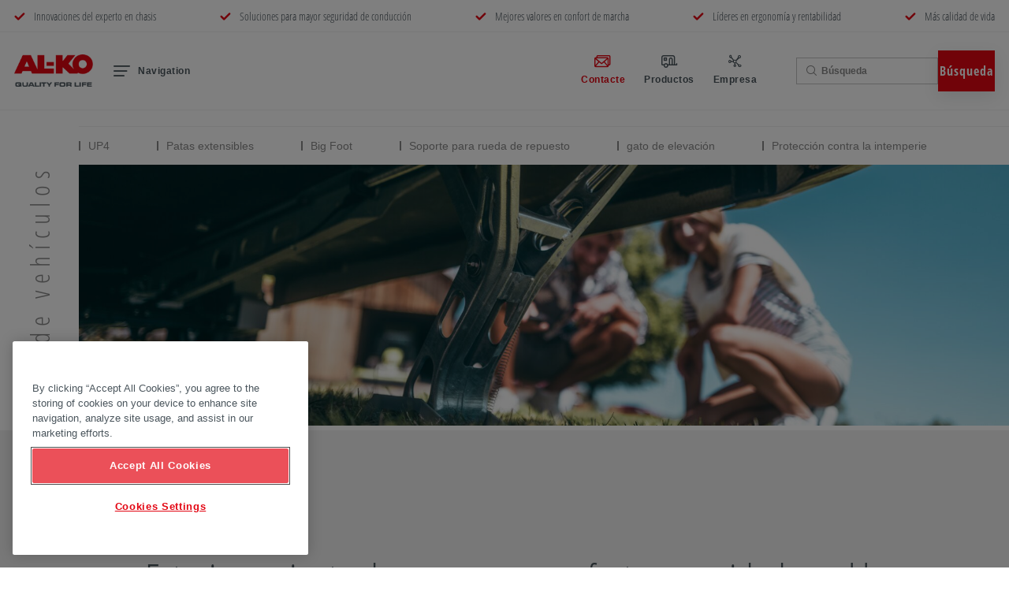

--- FILE ---
content_type: text/html; charset=UTF-8
request_url: https://www.alko-tech.com/es_es/Clases-de-vehiculos-y-productos/Caravana/Estacionamiento
body_size: 35629
content:
<!doctype html>
<html lang="es_ES">

    

<head>
    <meta http-equiv="X-UA-Compatible" content="IE=edge">
    <meta charset="UTF-8">

                        <!-- Robots included -->
            <title>Aparcar la autocaravana con confort y seguridad | AL-KO</title>
            <meta name="description" content="Las patas para caravanas y los accesorios de AL-KO proporcionan apoyo seguro y óptimo al estacionar, independientemente del firme. Averiguar más" />

            <link rel="canonical" href="https://www.alko-tech.com/es_es/Clases-de-vehiculos-y-productos/Caravana/Estacionamiento">
                            
<link rel="alternate" hreflang="x-default" href="https://www.alko-tech.com/de_de/Fahrzeugtyp-Produkte/Caravan/Parken" />
<link rel="alternate" hreflang="es-ES" href="https://www.alko-tech.com/es_es/Clases-de-vehiculos-y-productos/Caravana/Estacionamiento" />
<link rel="alternate" hreflang="de-AT" href="https://www.alko-tech.com/de_at/Fahrzeugtyp-Produkte/Caravan/Parken" />
<link rel="alternate" hreflang="de-DE" href="https://www.alko-tech.com/de_de/Fahrzeugtyp-Produkte/Caravan/Parken" />
<link rel="alternate" hreflang="en-GB" href="https://www.alko-tech.com/en_gb/Vehicle-types-products/Caravan/Parking" />
<link rel="alternate" hreflang="de-CH" href="https://www.alko-tech.com/de_ch/Fahrzeugtyp-Produkte/Caravan/Parken" />
<link rel="alternate" hreflang="en" href="https://www.alko-tech.com/en/Vehicle-types-products/Caravan/Parking" />
<link rel="alternate" hreflang="en-ZA" href="https://www.alko-tech.com/en_za/Vehicle-types-products/Caravan/Parking" />
<link rel="alternate" hreflang="es-AR" href="https://www.alko-tech.com/es_ar/Clases-de-vehiculos-y-productos/Caravana/Estacionamiento" />
<link rel="alternate" hreflang="es-BO" href="https://www.alko-tech.com/es_bo/Clases-de-vehiculos-y-productos/Caravana/Estacionamiento" />
<link rel="alternate" hreflang="es-CL" href="https://www.alko-tech.com/es_cl/Clases-de-vehiculos-y-productos/Caravana/Estacionamiento" />
<link rel="alternate" hreflang="es-EC" href="https://www.alko-tech.com/es_ec/Clases-de-vehiculos-y-productos/Caravana/Estacionamiento" />
<link rel="alternate" hreflang="es-PE" href="https://www.alko-tech.com/es_pe/Clases-de-vehiculos-y-productos/Caravana/Estacionamiento" />
<link rel="alternate" hreflang="es-UY" href="https://www.alko-tech.com/es_uy/Clases-de-vehiculos-y-productos/Caravana/Estacionamiento" />
<link rel="alternate" hreflang="pt-BR" href="https://www.alko-tech.com/pt_br/Tipos-de-veiculos-e-produtos/Trailer/Estacionamento" />
<link rel="alternate" hreflang="da-DK" href="https://www.alko-tech.com/da_dk/Koretojstyper-og-produkter/Campingvogne/Parkering" />
<link rel="alternate" hreflang="fi-FI" href="https://www.alko-tech.com/fi_fi/Ajoneuvotyypit-ja-tuotteet/Matkailuvaunu/Pysakoiminen" />
<link rel="alternate" hreflang="nb-NO" href="https://www.alko-tech.com/nb_no/Kjoretoystyper-og-produkter/Campingvogn/Parkering" />
<link rel="alternate" hreflang="sv-SE" href="https://www.alko-tech.com/sv_se/Fordonstyper-och-produkter/Husvagn/Parkering" />
<link rel="alternate" hreflang="nl-NL" href="https://www.alko-tech.com/nl_nl/Voertuigtypes-producten/Caravan/Parkeren" />
<link rel="alternate" hreflang="fr-FR" href="https://www.alko-tech.com/fr_fr/Types-de-vehicules-et-produits/Caravane/Stationnement" />
<link rel="alternate" hreflang="it-IT" href="https://www.alko-tech.com/it_it/Tipi-di-veicolo-e-prodotti/Caravan/Parcheggio" />
<link rel="alternate" hreflang="pl-PL" href="https://www.alko-tech.com/pl_pl/Typy-pojazdow-i-produkty/Przyczepa-kempingowa/Parkowanie" />
<link rel="alternate" hreflang="tr-TR" href="https://www.alko-tech.com/tr_tr/Arac-tipleri-ve-urunler/Karavan/Park-etme" />

                                                    
            

<!-- OPEN GRAPH -->
<meta property="og:title" content="Aparcar la autocaravana con confort y seguridad | AL-KO" />
<meta property="og:description" content="Las patas para caravanas y los accesorios de AL-KO proporcionan apoyo seguro y óptimo al estacionar, independientemente del firme. Averiguar más" />
<meta property="og:image" content="https://pimcore-prod-hyb7hje4eub3bgbs.a02.azurefd.net/thumbnail/Celum/Fahrzeugtechnik/%C3%96ffentlich/Marketing%20Material/Moodbilder/Shooting%202023/UP4%20Caravan/31970/image-thumb__31970__hero-content_auto_c72d3200a850e35a7f3e88bec9cc4697/al-ko_up4-01.ee77a4df.jpg" />
<meta property="og:image:secure_url" content="https://pimcore-prod-hyb7hje4eub3bgbs.a02.azurefd.net/thumbnail/Celum/Fahrzeugtechnik/%C3%96ffentlich/Marketing%20Material/Moodbilder/Shooting%202023/UP4%20Caravan/31970/image-thumb__31970__hero-content_auto_c72d3200a850e35a7f3e88bec9cc4697/al-ko_up4-01.ee77a4df.jpg" />
<meta property="og:url" content="https://www.alko-tech.com/es_es/Clases-de-vehiculos-y-productos/Caravana/Estacionamiento" />
<meta property="og:type" content="website" />
<!-- /OPEN GRAPH -->


        
        <meta charset="UTF-8">

<script>_config = {};</script>

<meta name="format-detection" content="telephone=no"/>

<meta name="theme-color" content="#4b565d">

<meta name="google-site-verification" content="cegbBgym71hUirwym2DPAgCVXhS4gViCfusnmBTXCuw" />

 


<link rel="apple-touch-icon" sizes="152x152" href="/static/favicons/apple-touch-icon-152x152.png">
<link rel="apple-touch-icon" sizes="180x180" href="/static/favicons/apple-touch-icon-180x180.png">
<link rel="icon" type="image/png" href="/static/favicons/favicon-32x32.png" sizes="32x32">
<link rel="icon" type="image/png" href="/static/favicons/android-chrome-192x192.png" sizes="192x192">
<link rel="icon" type="image/png" href="/static/favicons/favicon-96x96.png" sizes="96x96">
<link rel="mask-icon" href="/static/favicons/safari-pinned-tab.svg">
<link rel="manifest" href="/manifest.json">



<meta name="viewport" content="width=device-width, initial-scale=1.0">




    <link rel="preload" href="https://pimcore-prod-hyb7hje4eub3bgbs.a02.azurefd.net/cache-buster-1769763008/static/build/css/libs.css" as="style" onload="this.onload=null;this.rel='stylesheet'"><noscript><link rel="stylesheet" href="https://pimcore-prod-hyb7hje4eub3bgbs.a02.azurefd.net/cache-buster-1769763008/static/build/css/libs.css" /></noscript>

<style>:root{--color-primary:#e30613;--color-secondary:#4b565d;--color-text-default:#4b565d;--color-text-muted:#898989;--color-default:#2d343e;--color-white:#fff;--color-white-chalk:#f0f5f7;--color-light-grey:#f2f2f2;--color-dark-grey:#4f5456;--color-grey:#c4c4c4;--color-dark:#343a40;--color-success:#28a745;--color-info:#ffc107;--color-warning:#ffc107;--color-info-blue:#17a2b8;--color-danger:#e30613;--color-primary-contrast:#fff;--color-secondary-contrast:#fff;--color-success-contrast:#fff;--color-info-contrast:var(--color-text-default);--color-warning-contrast:var(--color-text-default);--color-danger-contrast:#fff;--color-light-contrast:var(--color-text-default);--color-dark-contrast:#fff;--color-white-contrast:var(--color-text-default);--color-default-contrast:#fff;--color-primary-dark:darken(#e30613,15%);--color-secondary-dark:#424d56;--color-success-dark:#12862b;--color-info-dark:#967102;--color-warning-dark:#967102;--color-danger-dark:#cc2333;--color-light-dark:#e4e8ec;--color-dark-dark:#14191e;--color-white-dark:#f8f9fa;--color-default-dark:#1f232a;--color-primary-light:#3a88c4;--color-secondary-light:#6e8090;--color-success-light:#1ee048;--color-info-light:#fbbd03;--color-warning-light:#fbbd03;--color-danger-light:#e15260;--color-light-light:#fff;--color-dark-light:#687f96;--color-white-light:#fff;--color-default-light:#3b4552;--font-default:"Arial",sans-serif;--font-default-bold:"Arial",sans-serif;--font-decorative:"OpenSansCondensed-Light",sans-serif;--font-decorative-bold:"OpenSansCondensed-Bold",sans-serif;--font-size-default:1rem;--font-size-default-mobile:0.875rem}@font-face{font-family:iconfont;src:url(/static/build/iconfont.92d7ef587a2f35e49d7d.woff2) format("woff2"),url(/static/build/iconfont.0068598c70007609779d.woff) format("woff"),url(/static/build/iconfont.e20d6d8bfb4c8cd351e7.ttf) format("ttf");font-weight:400;font-style:normal;font-display:block}.icon{font-family:iconfont;speak:none;font-style:normal;font-weight:400;line-height:1;text-rendering:auto;-webkit-font-smoothing:antialiased;-moz-osx-font-smoothing:grayscale;-webkit-transform:translate(0);transform:translate(0)}.icon-lg{font-size:1.3333333333333333em;line-height:.75em;vertical-align:-15%}.icon-2x{font-size:2em}.icon-3x{font-size:3em}.icon-4x{font-size:4em}.icon-5x{font-size:5em}.icon-fw{width:1.2857142857142858em;text-align:center}.icon-ul{padding-left:0;margin-left:2.14285714em;list-style-type:none}.icon-ul>li{position:relative}.icon-li{position:absolute;left:-2.14285714em;width:2.14285714em;top:.14285714em;text-align:center}.icon-li.icon-lg{left:-1.85714286em}.icon-rotate-90{-webkit-transform:rotate(90deg);transform:rotate(90deg)}.icon-rotate-180{-webkit-transform:rotate(180deg);transform:rotate(180deg)}.icon-rotate-270{-webkit-transform:rotate(270deg);transform:rotate(270deg)}.icon-flip-horizontal{-webkit-transform:scaleX(-1);transform:scaleX(-1)}.icon-flip-vertical{-webkit-transform:scaleY(-1);transform:scaleY(-1)}:root .icon-flip-horizontal,:root .icon-flip-vertical,:root .icon-rotate-90,:root .icon-rotate-180,:root .icon-rotate-270{-webkit-filter:none;filter:none}.icon-addthis:before{content:"\EA01"}.icon-alko-logo:before{content:"\EA02"}.icon-arrow-left:before{content:"\EA03"}.icon-arrow-right:before{content:"\EA04"}.icon-arrow:before{content:"\EA05"}.icon-burger:before{content:"\EA06"}.icon-check:before{content:"\EA07"}.icon-chevron:before{content:"\EA08"}.icon-connection:before{content:"\EA09"}.icon-contact:before{content:"\EA0A"}.icon-customer-center:before{content:"\EA0B"}.icon-download:before{content:"\EA0C"}.icon-dropdown:before{content:"\EA0D"}.icon-elements:before{content:"\EA0E"}.icon-facebook:before{content:"\EA0F"}.icon-foundation:before{content:"\EA10"}.icon-group:before{content:"\EA11"}.icon-growth:before{content:"\EA12"}.icon-info:before{content:"\EA13"}.icon-instagram:before{content:"\EA14"}.icon-linkedin:before{content:"\EA15"}.icon-mail:before{content:"\EA16"}.icon-memberofdexko:before{content:"\EA17"}.icon-pinterest:before{content:"\EA18"}.icon-play:before{content:"\EA19"}.icon-plus:before{content:"\EA1A"}.icon-poi:before{content:"\EA1B"}.icon-products:before{content:"\EA1C"}.icon-rendering:before{content:"\EA1D"}.icon-reward:before{content:"\EA1E"}.icon-search:before{content:"\EA1F"}.icon-star:before{content:"\EA20"}.icon-store:before{content:"\EA21"}.icon-team:before{content:"\EA22"}.icon-twitterbird:before{content:"\EA23"}.icon-twitterx:before{content:"\EA24"}.icon-whatsapp:before{content:"\EA25"}.icon-x:before{content:"\EA26"}.icon-youtube:before{content:"\EA27"}:root{--icon-addthis:"\EA01";--icon-alko-logo:"\EA02";--icon-arrow-left:"\EA03";--icon-arrow-right:"\EA04";--icon-arrow:"\EA05";--icon-burger:"\EA06";--icon-check:"\EA07";--icon-chevron:"\EA08";--icon-connection:"\EA09";--icon-contact:"\EA0A";--icon-customer-center:"\EA0B";--icon-download:"\EA0C";--icon-dropdown:"\EA0D";--icon-elements:"\EA0E";--icon-facebook:"\EA0F";--icon-foundation:"\EA10";--icon-group:"\EA11";--icon-growth:"\EA12";--icon-info:"\EA13";--icon-instagram:"\EA14";--icon-linkedin:"\EA15";--icon-mail:"\EA16";--icon-memberofdexko:"\EA17";--icon-pinterest:"\EA18";--icon-play:"\EA19";--icon-plus:"\EA1A";--icon-poi:"\EA1B";--icon-products:"\EA1C";--icon-rendering:"\EA1D";--icon-reward:"\EA1E";--icon-search:"\EA1F";--icon-star:"\EA20";--icon-store:"\EA21";--icon-team:"\EA22";--icon-twitterbird:"\EA23";--icon-twitterx:"\EA24";--icon-whatsapp:"\EA25";--icon-x:"\EA26";--icon-youtube:"\EA27";--bs-blue:#0d6efd;--bs-indigo:#6610f2;--bs-purple:#6f42c1;--bs-pink:#d63384;--bs-red:#dc3545;--bs-orange:#fd7e14;--bs-yellow:#ffc107;--bs-green:#198754;--bs-teal:#20c997;--bs-cyan:#0dcaf0;--bs-white:#fff;--bs-gray:#6c757d;--bs-gray-dark:#343a40;--bs-gray-100:#f8f9fa;--bs-gray-200:#e9ecef;--bs-gray-300:#dee2e6;--bs-gray-400:#ced4da;--bs-gray-500:#adb5bd;--bs-gray-600:#6c757d;--bs-gray-700:#495057;--bs-gray-800:#343a40;--bs-gray-900:#212529;--bs-primary:#e30613;--bs-secondary:#6c757d;--bs-success:#198754;--bs-info:#0dcaf0;--bs-warning:#ffc107;--bs-danger:#dc3545;--bs-light:#fff;--bs-dark:#212529;--bs-primary-rgb:227,6,19;--bs-secondary-rgb:108,117,125;--bs-success-rgb:25,135,84;--bs-info-rgb:13,202,240;--bs-warning-rgb:255,193,7;--bs-danger-rgb:220,53,69;--bs-light-rgb:255,255,255;--bs-dark-rgb:33,37,41;--bs-white-rgb:255,255,255;--bs-black-rgb:0,0,0;--bs-body-rgb:33,37,41;--bs-font-sans-serif:system-ui,-apple-system,"Segoe UI",Roboto,"Helvetica Neue",Arial,"Noto Sans","Liberation Sans",sans-serif,"Apple Color Emoji","Segoe UI Emoji","Segoe UI Symbol","Noto Color Emoji";--bs-font-monospace:SFMono-Regular,Menlo,Monaco,Consolas,"Liberation Mono","Courier New",monospace;--bs-gradient:linear-gradient(180deg,hsla(0,0%,100%,0.15),hsla(0,0%,100%,0));--bs-body-font-family:var(--bs-font-sans-serif);--bs-body-font-size:1rem;--bs-body-font-weight:400;--bs-body-line-height:1.5;--bs-body-color:#212529;--bs-body-bg:#fff}/*!
 * Bootstrap v5.1.0 (https://getbootstrap.com/)
 * Copyright 2011-2021 The Bootstrap Authors
 * Copyright 2011-2021 Twitter, Inc.
 * Licensed under MIT (https://github.com/twbs/bootstrap/blob/main/LICENSE)
 */*{-webkit-box-sizing:border-box;box-sizing:border-box}body{margin:0;font-family:system-ui,-apple-system,Segoe UI,Roboto,Helvetica Neue,Arial,Noto Sans,Liberation Sans,sans-serif,Apple Color Emoji,Segoe UI Emoji,Segoe UI Symbol,Noto Color Emoji;font-family:var(--bs-body-font-family);font-size:1rem;font-size:var(--bs-body-font-size);font-weight:400;font-weight:var(--bs-body-font-weight);line-height:1.5;line-height:var(--bs-body-line-height);color:#212529;color:var(--bs-body-color);text-align:var(--bs-body-text-align);background-color:#fff;background-color:var(--bs-body-bg);-webkit-text-size-adjust:100%;-webkit-tap-highlight-color:rgba(0,0,0,0)}hr{margin:1rem 0;color:inherit;background-color:currentColor;border:0;opacity:.25}hr:not([size]){height:1px}.h1,.h2,h1,h2,h3,h4,h5,h6{margin-top:0;margin-bottom:.5rem;font-weight:500;line-height:1.2}.h1,h1{font-size:calc(1.375rem + 1.5vw)}.h2,h2{font-size:calc(1.325rem + 0.9vw)}h3{font-size:calc(1.3rem + 0.6vw)}h4{font-size:calc(1.275rem + 0.3vw)}h5{font-size:1.25rem}h6{font-size:1rem}p{margin-top:0;margin-bottom:1rem}abbr[data-bs-original-title],abbr[title]{-webkit-text-decoration:underline dotted;text-decoration:underline dotted;cursor:help;-webkit-text-decoration-skip-ink:none;text-decoration-skip-ink:none}address{margin-bottom:1rem;font-style:normal;line-height:inherit}ol,ul{padding-left:2rem}dl,ol,ul{margin-top:0;margin-bottom:1rem}ol ol,ol ul,ul ol,ul ul{margin-bottom:0}dt{font-weight:700}dd{margin-bottom:.5rem;margin-left:0}blockquote{margin:0 0 1rem}b,strong{font-weight:bolder}small{font-size:.875em}mark{padding:.2em;background-color:#fcf8e3}sub,sup{position:relative;font-size:.75em;line-height:0;vertical-align:baseline}sub{bottom:-.25em}sup{top:-.5em}a{color:#e30613;text-decoration:underline}a:hover{color:#b6050f}a:not([href]):not([class]),a:not([href]):not([class]):hover{color:inherit;text-decoration:none}code,pre{font-family:SFMono-Regular,Menlo,Monaco,Consolas,Liberation Mono,Courier New,monospace;font-family:var(--bs-font-monospace);font-size:1em;direction:ltr;unicode-bidi:bidi-override}pre{display:block;margin-top:0;margin-bottom:1rem;overflow:auto;font-size:.875em}pre code{font-size:inherit;color:inherit;word-break:normal}code{font-size:.875em;color:#d63384;word-wrap:break-word}a>code{color:inherit}figure{margin:0 0 1rem}img,svg{vertical-align:middle}table{caption-side:bottom;border-collapse:collapse}caption{padding-top:1.0625rem;padding-bottom:1.0625rem;color:#6c757d;text-align:left}th{font-weight:700;text-align:inherit;text-align:-webkit-match-parent}tbody,td,th,thead,tr{border:0 solid;border-color:inherit}label{display:inline-block}button{border-radius:0}button:focus:not(:focus-visible){outline:0}button,input,optgroup,select,textarea{margin:0;font-family:inherit;font-size:inherit;line-height:inherit}button,select{text-transform:none}[role=button]{cursor:pointer}select{word-wrap:normal}select:disabled{opacity:1}[list]::-webkit-calendar-picker-indicator{display:none}[type=button],[type=reset],[type=submit],button{-webkit-appearance:button}[type=button]:not(:disabled),[type=reset]:not(:disabled),[type=submit]:not(:disabled),button:not(:disabled){cursor:pointer}fieldset{min-width:0;padding:0;margin:0;border:0}legend{float:left;width:100%;padding:0;margin-bottom:.5rem;font-size:calc(1.275rem + 0.3vw);line-height:inherit}legend+*{clear:left}.list-inline,.list-unstyled{padding-left:0;list-style:none}.list-inline-item{display:inline-block}.list-inline-item:not(:last-child){margin-right:1.5rem}.img-fluid{max-width:100%;height:auto}.figure{display:inline-block}.container,.container-md{width:100%;padding-right:1.125rem;padding-right:var(--bs-gutter-x,1.125rem);padding-left:1.125rem;padding-left:var(--bs-gutter-x,1.125rem);margin-right:auto;margin-left:auto}.row{--bs-gutter-x:2.25rem;--bs-gutter-y:0;display:-webkit-box;display:-ms-flexbox;display:flex;-ms-flex-wrap:wrap;flex-wrap:wrap;margin-top:calc(var(--bs-gutter-y)*-1);margin-right:calc(var(--bs-gutter-x)*-0.5);margin-left:calc(var(--bs-gutter-x)*-0.5)}.row>*{-ms-flex-negative:0;flex-shrink:0;width:100%;max-width:100%;padding-right:calc(var(--bs-gutter-x)*0.5);padding-left:calc(var(--bs-gutter-x)*0.5);margin-top:var(--bs-gutter-y)}.col{-webkit-box-flex:1;-ms-flex:1 0;flex:1 0}.col-auto{-webkit-box-flex:0;-ms-flex:0 0 auto;flex:0 0 auto;width:auto}.col-2{-webkit-box-flex:0;-ms-flex:0 0 auto;flex:0 0 auto;width:16.66667%}.col-3{-webkit-box-flex:0;-ms-flex:0 0 auto;flex:0 0 auto;width:25%}.col-4{-webkit-box-flex:0;-ms-flex:0 0 auto;flex:0 0 auto;width:33.33333%}.col-5{-webkit-box-flex:0;-ms-flex:0 0 auto;flex:0 0 auto;width:41.66667%}.col-6{-webkit-box-flex:0;-ms-flex:0 0 auto;flex:0 0 auto;width:50%}.col-8{-webkit-box-flex:0;-ms-flex:0 0 auto;flex:0 0 auto;width:66.66667%}.col-9{-webkit-box-flex:0;-ms-flex:0 0 auto;flex:0 0 auto;width:75%}.col-10{-webkit-box-flex:0;-ms-flex:0 0 auto;flex:0 0 auto;width:83.33333%}.col-12{-webkit-box-flex:0;-ms-flex:0 0 auto;flex:0 0 auto;width:100%}.offset-2{margin-left:16.66667%}.gx-0{--bs-gutter-x:0}.g-1{--bs-gutter-x:.25rem}.g-1,.gy-1{--bs-gutter-y:.25rem}.g-2,.gx-2{--bs-gutter-x:.5rem}.g-2,.gy-2{--bs-gutter-y:.5rem}.gx-3{--bs-gutter-x:1rem}.gy-3{--bs-gutter-y:1rem}.g-4{--bs-gutter-x:1.5rem}.g-4,.gy-4{--bs-gutter-y:1.5rem}.gx-5{--bs-gutter-x:3rem}.gy-5{--bs-gutter-y:3rem}.gy-36{--bs-gutter-y:2.25rem}.form-label{margin-bottom:.5rem}.form-text{margin-top:.25rem;font-size:.875em;color:#6c757d}.form-control{display:block;width:100%;padding:.375rem .75rem;font-size:1rem;font-weight:400;line-height:1.5;color:#212529;background-color:#fff;background-clip:padding-box;border:1px solid #ced4da;-webkit-appearance:none;-moz-appearance:none;appearance:none;border-radius:.25rem;-webkit-transition:border-color .15s ease-in-out,-webkit-box-shadow .15s ease-in-out;transition:border-color .15s ease-in-out,-webkit-box-shadow .15s ease-in-out;-o-transition:border-color .15s ease-in-out,box-shadow .15s ease-in-out;transition:border-color .15s ease-in-out,box-shadow .15s ease-in-out;transition:border-color .15s ease-in-out,box-shadow .15s ease-in-out,-webkit-box-shadow .15s ease-in-out}.form-control[type=file]{overflow:hidden}.form-control[type=file]:not(:disabled):not([readonly]){cursor:pointer}.form-control:focus{color:#212529;background-color:#fff;border-color:#f18389;outline:0;-webkit-box-shadow:0 0 0 .25rem rgba(227,6,19,.25);box-shadow:0 0 0 .25rem rgba(227,6,19,.25)}.form-control::-webkit-date-and-time-value{height:1.5em}.form-control::-webkit-input-placeholder{color:#6c757d;opacity:1}.form-control::-moz-placeholder{color:#6c757d;opacity:1}.form-control::-ms-input-placeholder{color:#6c757d;opacity:1}.form-control::placeholder{color:#6c757d;opacity:1}.form-control:disabled,.form-control[readonly]{background-color:#e9ecef;opacity:1}.form-control::-webkit-file-upload-button{padding:.375rem .75rem;margin:-.375rem -.75rem;-webkit-margin-end:.75rem;margin-inline-end:.75rem;color:#212529;background-color:#e9ecef;pointer-events:none;border:0 solid;border-color:inherit;border-inline-end-width:1px;border-radius:0;-webkit-transition:color .15s ease-in-out,background-color .15s ease-in-out,border-color .15s ease-in-out,-webkit-box-shadow .15s ease-in-out;transition:color .15s ease-in-out,background-color .15s ease-in-out,border-color .15s ease-in-out,-webkit-box-shadow .15s ease-in-out;transition:color .15s ease-in-out,background-color .15s ease-in-out,border-color .15s ease-in-out,box-shadow .15s ease-in-out;transition:color .15s ease-in-out,background-color .15s ease-in-out,border-color .15s ease-in-out,box-shadow .15s ease-in-out,-webkit-box-shadow .15s ease-in-out}.form-control::file-selector-button{padding:.375rem .75rem;margin:-.375rem -.75rem;-webkit-margin-end:.75rem;margin-inline-end:.75rem;color:#212529;background-color:#e9ecef;pointer-events:none;border:0 solid;border-color:inherit;border-inline-end-width:1px;border-radius:0;-webkit-transition:color .15s ease-in-out,background-color .15s ease-in-out,border-color .15s ease-in-out,-webkit-box-shadow .15s ease-in-out;transition:color .15s ease-in-out,background-color .15s ease-in-out,border-color .15s ease-in-out,-webkit-box-shadow .15s ease-in-out;-o-transition:color .15s ease-in-out,background-color .15s ease-in-out,border-color .15s ease-in-out,box-shadow .15s ease-in-out;transition:color .15s ease-in-out,background-color .15s ease-in-out,border-color .15s ease-in-out,box-shadow .15s ease-in-out;transition:color .15s ease-in-out,background-color .15s ease-in-out,border-color .15s ease-in-out,box-shadow .15s ease-in-out,-webkit-box-shadow .15s ease-in-out}.form-control:hover:not(:disabled):not([readonly])::-webkit-file-upload-button{background-color:#dde0e3}.form-control:hover:not(:disabled):not([readonly])::file-selector-button{background-color:#dde0e3}.form-control::-webkit-file-upload-button{padding:.375rem .75rem;margin:-.375rem -.75rem;-webkit-margin-end:.75rem;margin-inline-end:.75rem;color:#212529;background-color:#e9ecef;pointer-events:none;border:0 solid;border-color:inherit;border-inline-end-width:1px;border-radius:0;-webkit-transition:color .15s ease-in-out,background-color .15s ease-in-out,border-color .15s ease-in-out,-webkit-box-shadow .15s ease-in-out;transition:color .15s ease-in-out,background-color .15s ease-in-out,border-color .15s ease-in-out,-webkit-box-shadow .15s ease-in-out;transition:color .15s ease-in-out,background-color .15s ease-in-out,border-color .15s ease-in-out,box-shadow .15s ease-in-out;transition:color .15s ease-in-out,background-color .15s ease-in-out,border-color .15s ease-in-out,box-shadow .15s ease-in-out,-webkit-box-shadow .15s ease-in-out}.form-control:hover:not(:disabled):not([readonly])::-webkit-file-upload-button{background-color:#dde0e3}textarea.form-control{min-height:calc(1.5em + 0.75rem + 2px)}.form-select{display:block;width:100%;padding:.375rem 2.25rem .375rem .75rem;-moz-padding-start:calc(0.75rem - 3px);font-size:1rem;font-weight:400;line-height:1.5;color:#212529;background-color:#fff;background-image:url("data:image/svg+xml;charset=utf-8,%3Csvg xmlns='http://www.w3.org/2000/svg' viewBox='0 0 16 16'%3E%3Cpath fill='none' stroke='%23343a40' stroke-linecap='round' stroke-linejoin='round' stroke-width='2' d='M2 5l6 6 6-6'/%3E%3C/svg%3E");background-repeat:no-repeat;background-position:right .75rem center;background-size:16px 12px;border:1px solid #ced4da;border-radius:.25rem;-webkit-transition:border-color .15s ease-in-out,-webkit-box-shadow .15s ease-in-out;transition:border-color .15s ease-in-out,-webkit-box-shadow .15s ease-in-out;-o-transition:border-color .15s ease-in-out,box-shadow .15s ease-in-out;transition:border-color .15s ease-in-out,box-shadow .15s ease-in-out;transition:border-color .15s ease-in-out,box-shadow .15s ease-in-out,-webkit-box-shadow .15s ease-in-out;-webkit-appearance:none;-moz-appearance:none;appearance:none}.form-select:focus{border-color:#f18389;outline:0;-webkit-box-shadow:0 0 0 .25rem rgba(227,6,19,.25);box-shadow:0 0 0 .25rem rgba(227,6,19,.25)}.form-select[multiple],.form-select[size]:not([size="1"]){padding-right:.75rem;background-image:none}.form-select:disabled{background-color:#e9ecef}.form-select:-moz-focusring{color:transparent;text-shadow:0 0 0 #212529}.form-check{display:block;min-height:1.5rem;padding-left:1.5em;margin-bottom:.125rem}.form-check .form-check-input{float:left;margin-left:-1.5em}.form-check-input{width:1em;height:1em;margin-top:.25em;vertical-align:top;background-color:#fff;background-repeat:no-repeat;background-position:50%;background-size:contain;border:1px solid #898989;border:1px solid var(--color-text-muted);-webkit-appearance:none;-moz-appearance:none;appearance:none;-webkit-print-color-adjust:exact;color-adjust:exact}.form-check-input[type=checkbox]{border-radius:0}.form-check-input[type=radio]{border-radius:50%}.form-check-input:active{-webkit-filter:brightness(90%);filter:brightness(90%)}.form-check-input:focus{border-color:#f18389;outline:0;-webkit-box-shadow:0 0 0 .25rem rgba(227,6,19,.25);box-shadow:0 0 0 .25rem rgba(227,6,19,.25)}.form-check-input:checked{background-color:#e30613;border-color:#e30613}.form-check-input:checked[type=checkbox]{background-image:url("data:image/svg+xml;charset=utf-8,%3Csvg xmlns='http://www.w3.org/2000/svg' viewBox='0 0 20 20'%3E%3Cpath fill='none' stroke='%23fff' stroke-linecap='round' stroke-linejoin='round' stroke-width='3' d='M6 10l3 3 6-6'/%3E%3C/svg%3E")}.form-check-input:checked[type=radio]{background-image:url("data:image/svg+xml;charset=utf-8,%3Csvg xmlns='http://www.w3.org/2000/svg' viewBox='-4 -4 8 8'%3E%3Ccircle r='2' fill='%23fff'/%3E%3C/svg%3E")}.form-check-input[type=checkbox]:indeterminate{background-color:#e30613;border-color:#e30613;background-image:url("data:image/svg+xml;charset=utf-8,%3Csvg xmlns='http://www.w3.org/2000/svg' viewBox='0 0 20 20'%3E%3Cpath fill='none' stroke='%23fff' stroke-linecap='round' stroke-linejoin='round' stroke-width='3' d='M6 10h8'/%3E%3C/svg%3E")}.form-check-input:disabled{pointer-events:none;-webkit-filter:none;filter:none;opacity:.5}.form-check-input:disabled~.form-check-label,.form-check-input[disabled]~.form-check-label{opacity:.5}.form-switch{padding-left:2.5em}.form-switch .form-check-input{width:2em;margin-left:-2.5em;background-image:url("data:image/svg+xml;charset=utf-8,%3Csvg xmlns='http://www.w3.org/2000/svg' viewBox='-4 -4 8 8'%3E%3Ccircle r='3' fill='rgba(0,0,0,0.25)'/%3E%3C/svg%3E");background-position:0;border-radius:2em;-webkit-transition:background-position .15s ease-in-out;-o-transition:background-position .15s ease-in-out;transition:background-position .15s ease-in-out}.form-switch .form-check-input:focus{background-image:url("data:image/svg+xml;charset=utf-8,%3Csvg xmlns='http://www.w3.org/2000/svg' viewBox='-4 -4 8 8'%3E%3Ccircle r='3' fill='%23f18389'/%3E%3C/svg%3E")}.form-switch .form-check-input:checked{background-position:100%;background-image:url("data:image/svg+xml;charset=utf-8,%3Csvg xmlns='http://www.w3.org/2000/svg' viewBox='-4 -4 8 8'%3E%3Ccircle r='3' fill='%23fff'/%3E%3C/svg%3E")}.form-check-inline{display:inline-block;margin-right:1rem}.input-group{position:relative;display:-webkit-box;display:-ms-flexbox;display:flex;-ms-flex-wrap:wrap;flex-wrap:wrap;-webkit-box-align:stretch;-ms-flex-align:stretch;align-items:stretch;width:100%}.input-group>.form-control,.input-group>.form-select{position:relative;-webkit-box-flex:1;-ms-flex:1 1 auto;flex:1 1 auto;width:1%;min-width:0}.input-group>.form-control:focus,.input-group>.form-select:focus{z-index:3}.input-group .btn{position:relative;z-index:2}.input-group .btn:focus{z-index:3}.input-group:not(.has-validation)>.dropdown-toggle:nth-last-child(n+3),.input-group:not(.has-validation)>:not(:last-child):not(.dropdown-toggle):not(.dropdown-menu){border-top-right-radius:0;border-bottom-right-radius:0}.input-group>:not(:first-child):not(.dropdown-menu):not(.valid-tooltip):not(.valid-feedback):not(.invalid-tooltip):not(.invalid-feedback){margin-left:-1px;border-top-left-radius:0;border-bottom-left-radius:0}.invalid-feedback{display:none;width:100%;margin-top:.25rem;font-size:.875em;color:#dc3545}.is-invalid~.invalid-feedback{display:block}.form-control.is-invalid{border-color:#dc3545;padding-right:calc(1.5em + 0.75rem);background-image:url("data:image/svg+xml;charset=utf-8,%3Csvg xmlns='http://www.w3.org/2000/svg' width='12' height='12' fill='none' stroke='%23dc3545'%3E%3Ccircle cx='6' cy='6' r='4.5'/%3E%3Cpath stroke-linejoin='round' d='M5.8 3.6h.4L6 6.5z'/%3E%3Ccircle cx='6' cy='8.2' r='.6' fill='%23dc3545' stroke='none'/%3E%3C/svg%3E");background-repeat:no-repeat;background-position:right calc(0.375em + 0.1875rem) center;background-size:calc(0.75em + 0.375rem) calc(0.75em + 0.375rem)}.form-control.is-invalid:focus{border-color:#dc3545;-webkit-box-shadow:0 0 0 .25rem rgba(220,53,69,.25);box-shadow:0 0 0 .25rem rgba(220,53,69,.25)}textarea.form-control.is-invalid{padding-right:calc(1.5em + 0.75rem);background-position:top calc(0.375em + 0.1875rem) right calc(0.375em + 0.1875rem)}.form-select.is-invalid{border-color:#dc3545}.form-select.is-invalid:not([multiple]):not([size]),.form-select.is-invalid:not([multiple])[size="1"]{padding-right:4.125rem;background-image:url("data:image/svg+xml;charset=utf-8,%3Csvg xmlns='http://www.w3.org/2000/svg' viewBox='0 0 16 16'%3E%3Cpath fill='none' stroke='%23343a40' stroke-linecap='round' stroke-linejoin='round' stroke-width='2' d='M2 5l6 6 6-6'/%3E%3C/svg%3E"),url("data:image/svg+xml;charset=utf-8,%3Csvg xmlns='http://www.w3.org/2000/svg' width='12' height='12' fill='none' stroke='%23dc3545'%3E%3Ccircle cx='6' cy='6' r='4.5'/%3E%3Cpath stroke-linejoin='round' d='M5.8 3.6h.4L6 6.5z'/%3E%3Ccircle cx='6' cy='8.2' r='.6' fill='%23dc3545' stroke='none'/%3E%3C/svg%3E");background-position:right .75rem center,center right 2.25rem;background-size:16px 12px,calc(0.75em + 0.375rem) calc(0.75em + 0.375rem)}.form-select.is-invalid:focus{border-color:#dc3545;-webkit-box-shadow:0 0 0 .25rem rgba(220,53,69,.25);box-shadow:0 0 0 .25rem rgba(220,53,69,.25)}.form-check-input.is-invalid{border-color:#dc3545}.form-check-input.is-invalid:checked{background-color:#dc3545}.form-check-input.is-invalid:focus{-webkit-box-shadow:0 0 0 .25rem rgba(220,53,69,.25);box-shadow:0 0 0 .25rem rgba(220,53,69,.25)}.form-check-input.is-invalid~.form-check-label{color:#dc3545}.form-check-inline .form-check-input~.invalid-feedback{margin-left:.5em}.input-group .form-control.is-invalid,.input-group .form-select.is-invalid{z-index:2}.input-group .form-control.is-invalid:focus,.input-group .form-select.is-invalid:focus{z-index:3}.btn{display:inline-block;font-family:OpenSansCondensed-Bold,sans-serif;font-family:var(--font-decorative-bold);font-weight:400;line-height:1.75rem;text-align:center;text-decoration:none;vertical-align:middle;cursor:pointer;-webkit-user-select:none;-moz-user-select:none;-ms-user-select:none;user-select:none;background-color:transparent;border:.125rem solid transparent;padding:.5625rem 3.875rem;font-size:1rem;border-radius:.25rem;-webkit-transition:color .15s ease-in-out,background-color .15s ease-in-out,border-color .15s ease-in-out,-webkit-box-shadow .15s ease-in-out;transition:color .15s ease-in-out,background-color .15s ease-in-out,border-color .15s ease-in-out,-webkit-box-shadow .15s ease-in-out;-o-transition:color .15s ease-in-out,background-color .15s ease-in-out,border-color .15s ease-in-out,box-shadow .15s ease-in-out;transition:color .15s ease-in-out,background-color .15s ease-in-out,border-color .15s ease-in-out,box-shadow .15s ease-in-out;transition:color .15s ease-in-out,background-color .15s ease-in-out,border-color .15s ease-in-out,box-shadow .15s ease-in-out,-webkit-box-shadow .15s ease-in-out}.btn,.btn:hover{color:#212529}.btn:focus{outline:0;-webkit-box-shadow:0 0 0 .25rem rgba(227,6,19,.25);box-shadow:0 0 0 .25rem rgba(227,6,19,.25)}.btn.disabled,.btn:disabled,fieldset:disabled .btn{pointer-events:none;opacity:.65}.btn-primary{color:#fff}.btn-primary:focus,.btn-primary:hover{color:#fff;background-color:#c10510;border-color:#b6050f}.btn-primary:focus{-webkit-box-shadow:0 0 0 .25rem rgba(231,43,54,.5);box-shadow:0 0 0 .25rem rgba(231,43,54,.5)}.btn-primary.active,.btn-primary:active,.show>.btn-primary.dropdown-toggle{color:#fff;background-color:#b6050f;border-color:#aa050e}.btn-primary.active:focus,.btn-primary:active:focus,.show>.btn-primary.dropdown-toggle:focus{-webkit-box-shadow:0 0 0 .25rem rgba(231,43,54,.5);box-shadow:0 0 0 .25rem rgba(231,43,54,.5)}.btn-primary.disabled,.btn-primary:disabled{color:#fff;background-color:#e30613;border-color:#e30613}.btn-secondary{color:#fff;background-color:#6c757d;border-color:#6c757d}.btn-secondary:focus,.btn-secondary:hover{color:#fff;background-color:#5c636a;border-color:#565e64}.btn-secondary:focus{-webkit-box-shadow:0 0 0 .25rem rgba(130,138,145,.5);box-shadow:0 0 0 .25rem rgba(130,138,145,.5)}.btn-secondary.active,.btn-secondary:active,.show>.btn-secondary.dropdown-toggle{color:#fff;background-color:#565e64;border-color:#51585e}.btn-secondary.active:focus,.btn-secondary:active:focus,.show>.btn-secondary.dropdown-toggle:focus{-webkit-box-shadow:0 0 0 .25rem rgba(130,138,145,.5);box-shadow:0 0 0 .25rem rgba(130,138,145,.5)}.btn-secondary.disabled,.btn-secondary:disabled{color:#fff;background-color:#6c757d;border-color:#6c757d}.btn-success{color:#fff;background-color:#198754;border-color:#198754}.btn-success:focus,.btn-success:hover{color:#fff;background-color:#157347;border-color:#146c43}.btn-success:focus{-webkit-box-shadow:0 0 0 .25rem rgba(60,153,110,.5);box-shadow:0 0 0 .25rem rgba(60,153,110,.5)}.btn-success.active,.btn-success:active,.show>.btn-success.dropdown-toggle{color:#fff;background-color:#146c43;border-color:#13653f}.btn-success.active:focus,.btn-success:active:focus,.show>.btn-success.dropdown-toggle:focus{-webkit-box-shadow:0 0 0 .25rem rgba(60,153,110,.5);box-shadow:0 0 0 .25rem rgba(60,153,110,.5)}.btn-success.disabled,.btn-success:disabled{color:#fff;background-color:#198754;border-color:#198754}.btn-info{color:#000;background-color:#0dcaf0;border-color:#0dcaf0}.btn-info:focus,.btn-info:hover{color:#000;background-color:#31d2f2;border-color:#25cff2}.btn-info:focus{-webkit-box-shadow:0 0 0 .25rem rgba(11,172,204,.5);box-shadow:0 0 0 .25rem rgba(11,172,204,.5)}.btn-info.active,.btn-info:active,.show>.btn-info.dropdown-toggle{color:#000;background-color:#3dd5f3;border-color:#25cff2}.btn-info.active:focus,.btn-info:active:focus,.show>.btn-info.dropdown-toggle:focus{-webkit-box-shadow:0 0 0 .25rem rgba(11,172,204,.5);box-shadow:0 0 0 .25rem rgba(11,172,204,.5)}.btn-info.disabled,.btn-info:disabled{color:#000;background-color:#0dcaf0;border-color:#0dcaf0}.btn-danger{color:#fff;background-color:#dc3545;border-color:#dc3545}.btn-danger:focus,.btn-danger:hover{color:#fff;background-color:#bb2d3b;border-color:#b02a37}.btn-danger:focus{-webkit-box-shadow:0 0 0 .25rem rgba(225,83,97,.5);box-shadow:0 0 0 .25rem rgba(225,83,97,.5)}.btn-danger.active,.btn-danger:active,.show>.btn-danger.dropdown-toggle{color:#fff;background-color:#b02a37;border-color:#a52834}.btn-danger.active:focus,.btn-danger:active:focus,.show>.btn-danger.dropdown-toggle:focus{-webkit-box-shadow:0 0 0 .25rem rgba(225,83,97,.5);box-shadow:0 0 0 .25rem rgba(225,83,97,.5)}.btn-danger.disabled,.btn-danger:disabled{color:#fff;background-color:#dc3545;border-color:#dc3545}.btn-light{background-color:#fff;border-color:#fff}.btn-light:focus,.btn-light:hover{color:#e30613;background-color:#fff;border-color:#fff}.btn-light:focus{-webkit-box-shadow:0 0 0 .25rem rgba(251,218,220,.5);box-shadow:0 0 0 .25rem rgba(251,218,220,.5)}.btn-light.active,.btn-light:active,.show>.btn-light.dropdown-toggle{color:#e30613;background-color:#fff;border-color:#fff}.btn-light.active:focus,.btn-light:active:focus,.show>.btn-light.dropdown-toggle:focus{-webkit-box-shadow:0 0 0 .25rem rgba(251,218,220,.5);box-shadow:0 0 0 .25rem rgba(251,218,220,.5)}.btn-light.disabled,.btn-light:disabled{color:#e30613;background-color:#fff;border-color:#fff}.btn-outline-primary:hover{background-color:#e30613}.btn-outline-primary:focus{-webkit-box-shadow:0 0 0 .25rem rgba(227,6,19,.5);box-shadow:0 0 0 .25rem rgba(227,6,19,.5)}.btn-outline-primary.active,.btn-outline-primary.dropdown-toggle.show,.btn-outline-primary:active{color:#fff;background-color:#e30613;border-color:#e30613}.btn-outline-primary.active:focus,.btn-outline-primary.dropdown-toggle.show:focus,.btn-outline-primary:active:focus{-webkit-box-shadow:0 0 0 .25rem rgba(227,6,19,.5);box-shadow:0 0 0 .25rem rgba(227,6,19,.5)}.btn-outline-primary.disabled,.btn-outline-primary:disabled{color:#e30613;background-color:transparent}.btn-outline-secondary{color:#6c757d;border-color:#6c757d}.btn-outline-secondary:hover{color:#fff;background-color:#6c757d;border-color:#6c757d}.btn-outline-secondary:focus{-webkit-box-shadow:0 0 0 .25rem rgba(108,117,125,.5);box-shadow:0 0 0 .25rem rgba(108,117,125,.5)}.btn-outline-secondary.active,.btn-outline-secondary.dropdown-toggle.show,.btn-outline-secondary:active{color:#fff;background-color:#6c757d;border-color:#6c757d}.btn-outline-secondary.active:focus,.btn-outline-secondary.dropdown-toggle.show:focus,.btn-outline-secondary:active:focus{-webkit-box-shadow:0 0 0 .25rem rgba(108,117,125,.5);box-shadow:0 0 0 .25rem rgba(108,117,125,.5)}.btn-outline-secondary.disabled,.btn-outline-secondary:disabled{color:#6c757d;background-color:transparent}.btn-lg{padding:.5rem 1rem;font-size:1.25rem;border-radius:.3rem}.btn-sm{padding:.25rem .5rem;font-size:.875rem;border-radius:.2rem}.dropdown,.dropend,.dropstart,.dropup{position:relative}.dropdown-toggle{white-space:nowrap}.dropdown-toggle:after{display:inline-block;margin-left:.255em;vertical-align:.255em;content:"";border-top:.3em solid;border-right:.3em solid transparent;border-bottom:0;border-left:.3em solid transparent}.dropdown-toggle:empty:after{margin-left:0}.dropdown-menu{position:absolute;top:100%;left:0;z-index:1000;display:none;min-width:10rem;padding:.5rem 0;margin:.125rem 0 0;font-size:1rem;color:#212529;text-align:left;list-style:none;background-color:#fff;background-clip:padding-box;border:1px solid rgba(0,0,0,.15);border-radius:.25rem}.dropdown-menu[style]{right:auto!important}.nav{display:-webkit-box;display:-ms-flexbox;display:flex;-ms-flex-wrap:wrap;flex-wrap:wrap;padding-left:0;margin-bottom:0;list-style:none}.nav-link{display:block;padding:.5rem 1rem;color:#e30613;text-decoration:none;-webkit-transition:color .15s ease-in-out,background-color .15s ease-in-out,border-color .15s ease-in-out;-o-transition:color .15s ease-in-out,background-color .15s ease-in-out,border-color .15s ease-in-out;transition:color .15s ease-in-out,background-color .15s ease-in-out,border-color .15s ease-in-out}.nav-link:focus,.nav-link:hover{color:#b6050f}.nav-link.disabled{color:#6c757d;pointer-events:none;cursor:default}.nav-tabs{border-bottom:1px solid #dee2e6}.nav-tabs .nav-link{margin-bottom:-1px;background:none;border:1px solid transparent;border-top-left-radius:.25rem;border-top-right-radius:.25rem}.nav-tabs .nav-link:focus,.nav-tabs .nav-link:hover{border-color:#e9ecef #e9ecef #dee2e6;isolation:isolate}.nav-tabs .nav-link.disabled{color:#6c757d;background-color:transparent;border-color:transparent}.nav-tabs .nav-item.show .nav-link,.nav-tabs .nav-link.active{color:#495057;background-color:#fff;border-color:#dee2e6 #dee2e6 #fff}.nav-tabs .dropdown-menu{margin-top:-1px;border-top-left-radius:0;border-top-right-radius:0}.tab-content>.tab-pane{display:none}.tab-content>.active{display:block}.ratio{position:relative;width:100%}.ratio:before{display:block;padding-top:var(--bs-aspect-ratio);content:""}.ratio>*{position:absolute;top:0;left:0;width:100%;height:100%}.ratio-1x1{--bs-aspect-ratio:100%}.ratio-3x1{--bs-aspect-ratio:33.33333%}.ratio-3x2{--bs-aspect-ratio:66.66667%}.ratio-4x3{--bs-aspect-ratio:75%}.ratio-16x9{--bs-aspect-ratio:56.25%}.ratio-13x9{--bs-aspect-ratio:69.23077%}.ratio-8x5{--bs-aspect-ratio:62.5%}.ratio-5x7{--bs-aspect-ratio:140%}.fixed-top{top:0}.fixed-bottom,.fixed-top{position:fixed;right:0;left:0;z-index:1030}.fixed-bottom{bottom:0}.sticky-top{position:sticky;top:0;z-index:1020}.vstack{display:-webkit-box;display:-ms-flexbox;display:flex;-ms-flex-item-align:stretch;align-self:stretch}.vstack{-webkit-box-flex:1;-ms-flex:1 1 auto;flex:1 1 auto;-webkit-box-orient:vertical;-webkit-box-direction:normal;-ms-flex-direction:column;flex-direction:column}.visually-hidden,.visually-hidden-focusable:not(:focus):not(:focus-within){position:absolute!important;width:1px!important;height:1px!important;padding:0!important;margin:-1px!important;overflow:hidden!important;clip:rect(0,0,0,0)!important;white-space:nowrap!important;border:0!important}.vr{display:inline-block;-ms-flex-item-align:stretch;align-self:stretch;width:1px;min-height:1em;background-color:currentColor;opacity:.25}.align-top{vertical-align:top!important}.overflow-hidden{overflow:hidden!important}.d-inline{display:inline!important}.d-block{display:block!important}.d-grid{display:grid!important}.d-flex{display:-webkit-box!important;display:-ms-flexbox!important;display:flex!important}.d-none{display:none!important}.shadow{-webkit-box-shadow:0 .5rem 1rem rgba(0,0,0,.15)!important;box-shadow:0 .5rem 1rem rgba(0,0,0,.15)!important}.position-relative{position:relative!important}.border{border:1px solid #dee2e6!important}.border-top{border-top:1px solid #dee2e6!important}.border-end{border-right:1px solid #dee2e6!important}.border-bottom{border-bottom:1px solid #dee2e6!important}.border-start{border-left:1px solid #dee2e6!important}.w-75{width:75%!important}.w-100{width:100%!important}.w-auto{width:auto!important}.h-100{height:100%!important}.flex-column{-webkit-box-orient:vertical!important;-webkit-box-direction:normal!important;-ms-flex-direction:column!important;flex-direction:column!important}.flex-row-reverse{-webkit-box-orient:horizontal!important;-webkit-box-direction:reverse!important;-ms-flex-direction:row-reverse!important;flex-direction:row-reverse!important}.flex-wrap{-ms-flex-wrap:wrap!important;flex-wrap:wrap!important}.gap-2{gap:.5rem!important}.gap-4{gap:1.5rem!important}.justify-content-end{-webkit-box-pack:end!important;-ms-flex-pack:end!important;justify-content:flex-end!important}.justify-content-center{-webkit-box-pack:center!important;-ms-flex-pack:center!important;justify-content:center!important}.justify-content-between{-webkit-box-pack:justify!important;-ms-flex-pack:justify!important;justify-content:space-between!important}.align-items-start{-webkit-box-align:start!important;-ms-flex-align:start!important;align-items:flex-start!important}.align-items-end{-webkit-box-align:end!important;-ms-flex-align:end!important;align-items:flex-end!important}.align-items-center{-webkit-box-align:center!important;-ms-flex-align:center!important;align-items:center!important}.align-self-end{-ms-flex-item-align:end!important;align-self:flex-end!important}.order-0{-webkit-box-ordinal-group:1!important;-ms-flex-order:0!important;order:0!important}.order-1{-webkit-box-ordinal-group:2!important;-ms-flex-order:1!important;order:1!important}.m-0{margin:0!important}.m-1{margin:.25rem!important}.m-2{margin:.5rem!important}.mx-0{margin-right:0!important;margin-left:0!important}.mx-3{margin-right:1rem!important;margin-left:1rem!important}.my-3{margin-top:1rem!important;margin-bottom:1rem!important}.my-4{margin-top:1.5rem!important;margin-bottom:1.5rem!important}.my-5{margin-top:3rem!important;margin-bottom:3rem!important}.mt-0{margin-top:0!important}.mt-2{margin-top:.5rem!important}.mt-3{margin-top:1rem!important}.mt-4{margin-top:1.5rem!important}.mt-5{margin-top:3rem!important}.mt-auto{margin-top:auto!important}.me-1{margin-right:.25rem!important}.me-2{margin-right:.5rem!important}.me-3{margin-right:1rem!important}.mb-0{margin-bottom:0!important}.mb-1{margin-bottom:.25rem!important}.mb-2{margin-bottom:.5rem!important}.mb-3{margin-bottom:1rem!important}.mb-4{margin-bottom:1.5rem!important}.mb-5{margin-bottom:3rem!important}.ms-2{margin-left:.5rem!important}.ms-auto{margin-left:auto!important}.p-1{padding:.25rem!important}.p-2{padding:.5rem!important}.p-3{padding:1rem!important}.p-4{padding:1.5rem!important}.px-0{padding-right:0!important;padding-left:0!important}.px-1{padding-right:.25rem!important;padding-left:.25rem!important}.px-2{padding-right:.5rem!important;padding-left:.5rem!important}.px-3{padding-right:1rem!important;padding-left:1rem!important}.px-4{padding-right:1.5rem!important;padding-left:1.5rem!important}.px-5{padding-right:3rem!important;padding-left:3rem!important}.pt-3{padding-top:1rem!important}.pt-4{padding-top:1.5rem!important}.pt-5{padding-top:3rem!important}.pe-2{padding-right:.5rem!important}.pb-0{padding-bottom:0!important}.pb-5{padding-bottom:3rem!important}.ps-2{padding-left:.5rem!important}.fs-5{font-size:1.25rem!important}.fw-normal{font-weight:400!important}.fw-bold{font-weight:700!important}.text-end{text-align:right!important}.text-center{text-align:center!important}.text-decoration-underline{text-decoration:underline!important}.text-uppercase{text-transform:uppercase!important}.text-primary{--bs-text-opacity:1;color:rgba(227,6,19,var(--bs-text-opacity))!important;color:rgba(var(--bs-primary-rgb),var(--bs-text-opacity))!important}.text-secondary{--bs-text-opacity:1;color:rgba(108,117,125,var(--bs-text-opacity))!important;color:rgba(var(--bs-secondary-rgb),var(--bs-text-opacity))!important}.text-success{--bs-text-opacity:1;color:rgba(25,135,84,var(--bs-text-opacity))!important;color:rgba(var(--bs-success-rgb),var(--bs-text-opacity))!important}.text-danger{--bs-text-opacity:1;color:rgba(220,53,69,var(--bs-text-opacity))!important;color:rgba(var(--bs-danger-rgb),var(--bs-text-opacity))!important}.text-white{--bs-text-opacity:1;color:rgba(255,255,255,var(--bs-text-opacity))!important;color:rgba(var(--bs-white-rgb),var(--bs-text-opacity))!important}.text-muted{--bs-text-opacity:1;color:#6c757d!important}.bg-primary{--bs-bg-opacity:1;background-color:rgba(227,6,19,var(--bs-bg-opacity))!important;background-color:rgba(var(--bs-primary-rgb),var(--bs-bg-opacity))!important}.bg-secondary{--bs-bg-opacity:1;background-color:rgba(108,117,125,var(--bs-bg-opacity))!important;background-color:rgba(var(--bs-secondary-rgb),var(--bs-bg-opacity))!important}.bg-success{--bs-bg-opacity:1;background-color:rgba(25,135,84,var(--bs-bg-opacity))!important;background-color:rgba(var(--bs-success-rgb),var(--bs-bg-opacity))!important}.bg-light{--bs-bg-opacity:1;background-color:rgba(255,255,255,var(--bs-bg-opacity))!important;background-color:rgba(var(--bs-light-rgb),var(--bs-bg-opacity))!important}.bg-dark{--bs-bg-opacity:1;background-color:rgba(33,37,41,var(--bs-bg-opacity))!important;background-color:rgba(var(--bs-dark-rgb),var(--bs-bg-opacity))!important}.bg-white{--bs-bg-opacity:1;background-color:rgba(255,255,255,var(--bs-bg-opacity))!important;background-color:rgba(var(--bs-white-rgb),var(--bs-bg-opacity))!important}.user-select-none{-webkit-user-select:none!important;-moz-user-select:none!important;-ms-user-select:none!important;user-select:none!important}.rounded{border-radius:.25rem!important}.rounded-circle{border-radius:50%!important}.visible{visibility:visible!important}.invisible{visibility:hidden!important}@font-face{font-family:OpenSansCondensed-Light;font-style:normal;font-weight:300;font-display:swap;src:url(/static/build/OpenSansCondensedLight-latin-ext.78122c1297626276dd71.woff2) format("woff2");unicode-range:u+0100-024f,u+0259,u+1e??,u+2020,u+20a0-20ab,u+20ad-20cf,u+2113,u+2c60-2c7f,u+a720-a7ff}@font-face{font-family:OpenSansCondensed-Light;font-style:normal;font-weight:300;font-display:swap;src:url(/static/build/OpenSansCondensedLight-latin.a192808a9079dee3a9e8.woff2) format("woff2");unicode-range:u+00??,u+0131,u+0152-0153,u+02bb-02bc,u+02c6,u+02da,u+02dc,u+2000-206f,u+2074,u+20ac,u+2122,u+2191,u+2193,u+2212,u+2215,u+feff,u+fffd}@font-face{font-family:OpenSansCondensed-Bold;font-style:normal;font-weight:700;font-display:swap;src:url(/static/build/OpenSansCondensedBold-latin-ext.21cdb8e8efec2409d0f7.woff2) format("woff2");unicode-range:u+0100-024f,u+0259,u+1e??,u+2020,u+20a0-20ab,u+20ad-20cf,u+2113,u+2c60-2c7f,u+a720-a7ff}@font-face{font-family:OpenSansCondensed-Bold;font-style:normal;font-weight:700;font-display:swap;src:url(/static/build/OpenSansCondensedBold-latin.b2da74db232df2fe1a0f.woff2) format("woff2");unicode-range:u+00??,u+0131,u+0152-0153,u+02bb-02bc,u+02c6,u+02da,u+02dc,u+2000-206f,u+2074,u+20ac,u+2122,u+2191,u+2193,u+2212,u+2215,u+feff,u+fffd}a,a:focus,a:hover{color:inherit;text-decoration:none}th{font-family:Arial,sans-serif;font-family:var(--font-default-bold);font-weight:400}textarea{resize:vertical}label{font-weight:400}dl,label,ol,ul{margin-bottom:0}dt{font-weight:400}::selection{color:#fff;background-color:#e30613;background-color:var(--color-primary)}video{background:#000}figure{margin-bottom:0}html{-ms-overflow-style:scrollbar}body{position:relative;color:#4b565d;color:var(--color-text-default);font-size:.875rem;font-size:var(--font-size-default-mobile);word-break:break-word}.font-default,body{font-family:Arial,sans-serif;font-family:var(--font-default)}.font-default{font-weight:var(--font-default-weight)}.font-decorative-bold{font-family:OpenSansCondensed-Bold,sans-serif;font-family:var(--font-decorative-bold)}.font-decorative{font-family:OpenSansCondensed-Light,sans-serif;font-family:var(--font-decorative)}.strong,b,strong{font-family:Arial,sans-serif;font-family:var(--font-default-bold);font-weight:700}.h1,.h2,.h3,.h4,.h5,.h6,h1,h2,h3,h4,h5,h6{margin-top:0;display:block;color:inherit;font-family:OpenSansCondensed-Light,sans-serif;font-family:var(--font-decorative)}.headline-has-line{display:-webkit-box;display:-ms-flexbox;display:flex}.headline-has-line:before{content:"";-ms-flex-negative:0;flex-shrink:0;height:.0625rem;background-color:#4b565d;background-color:var(--color-text-default);margin-top:1rem;margin-right:.75rem}.h1,h1{font-size:1.5625rem;line-height:1.2}.h1.headline-has-line:before,.headline-has-line.h1:before,h1.headline-has-line:before{width:2.25rem;margin-right:.625rem}.h2,h2{font-size:1.375rem;line-height:1.27273}.h2.headline-has-line:before,.headline-has-line.h2:before,h2.headline-has-line:before{width:1.875rem;margin-right:.625rem}.h3,h3{font-size:1.25rem;line-height:1.2}.h3.headline-has-line:before,h3.headline-has-line:before{width:1.5rem;margin-top:.75rem;margin-right:.375rem}.h4,h4{font-size:1.125rem;line-height:1.33333}.h4.headline-has-line:before,h4.headline-has-line:before{width:1.125rem;margin-top:.6875rem;margin-right:.375rem}.h5,h5{font-size:1rem;line-height:1.25}.h5.headline-has-line:before,h5.headline-has-line:before{width:.75rem;margin-top:.5625rem;margin-right:.375rem}.h6,h6{font-size:.875rem;line-height:1.28571}.h6.headline-has-line:before,h6.headline-has-line:before{width:.375rem;margin-top:.5rem;margin-right:.25rem}table{word-break:normal}.vertical-gutter{margin-top:calc(var(--bs-gutter-y)*-1)}.vertical-gutter__item{margin-top:var(--bs-gutter-y)}.ratio-item{position:absolute;top:0;left:0}.hero,.ratio-item{width:100%;height:100%}.hero{position:relative}.hero__image-ratio{padding-top:42.86517%}.hero__image-ratio--has-shadow{padding-top:49.60674%}.hero__title+.hero__title{margin-top:.75rem}.hero__title{font-size:1.25rem;line-height:1.35;color:#fff;display:-webkit-box;display:-ms-flexbox;display:flex}.hero__title--has-text-shadow{text-shadow:0 0 .5rem #000}.hero__buttons{margin-top:.6875rem}.hero__title-highlight{background-color:#e30613;background-color:var(--color-primary);padding:0 .4375rem .0625rem}.hero__title--secondary .hero__title-highlight{background-color:#4b565d;background-color:var(--color-secondary)}.hero__body{position:relative}.hero__claim{display:none}.hero__inner{padding:1.5rem;position:absolute;left:0;width:100%;z-index:2;bottom:0}.hero-content{position:relative;width:100%;height:100%}.hero-content__body{background-color:#f2f2f2;background-color:var(--color-light-grey);padding:1.5rem}.hero-content__button-wrapper{margin-top:.625rem}.hero-content__claim{display:none}.hero__image-ratio--content{padding-top:66.66667%}.btn{letter-spacing:.0625rem;-webkit-box-shadow:0 .375rem 1.25rem 0 rgba(34,36,38,.1);box-shadow:0 .375rem 1.25rem 0 rgba(34,36,38,.1);border-radius:0;overflow:hidden;-webkit-transition:border-color .3s,color .3s;-o-transition:border-color .3s,color .3s;transition:border-color .3s,color .3s;-webkit-transition-timing-function:cubic-bezier(.2,1,.3,1);-o-transition-timing-function:cubic-bezier(.2,1,.3,1);transition-timing-function:cubic-bezier(.2,1,.3,1);position:relative;-webkit-backface-visibility:hidden;backface-visibility:hidden;z-index:1}.btn:before{content:"";position:absolute;top:0;left:0;width:150%;height:100%;z-index:-1;-webkit-transform:rotate(-45deg) translate3d(0,-3em,0);transform:rotate(-45deg) translate3d(0,-3em,0);-webkit-transform-origin:0 100%;transform-origin:0 100%;-webkit-transition:opacity .3s,background-color .3s,-webkit-transform .3s;transition:opacity .3s,background-color .3s,-webkit-transform .3s;-o-transition:transform .3s,opacity .3s,background-color .3s;transition:transform .3s,opacity .3s,background-color .3s;transition:transform .3s,opacity .3s,background-color .3s,-webkit-transform .3s}.btn:hover:before{opacity:1;-webkit-transform:rotate(0deg);transform:rotate(0deg);-webkit-transition-timing-function:cubic-bezier(.2,1,.3,1);-o-transition-timing-function:cubic-bezier(.2,1,.3,1);transition-timing-function:cubic-bezier(.2,1,.3,1)}.btn.form-validation-not-valid{opacity:.2}.btn-light{color:#e30613;color:var(--color-primary)}.btn-light:hover{color:#fff;border-color:#e30613;border-color:var(--color-primary)}.btn-light:hover:before{color:#fff}.btn-light:hover:before,.btn-primary{background-color:#e30613;background-color:var(--color-primary)}.btn-primary{border-radius:0}.btn-primary,.btn-primary:hover{border-color:#e30613;border-color:var(--color-primary)}.btn-primary:hover{color:#e30613;color:var(--color-primary);background-color:#e30613;background-color:var(--color-primary)}.btn-primary:hover:before{background-color:#fff}.btn-outline-primary{-webkit-box-shadow:none;box-shadow:none;color:#e30613;color:var(--color-primary)}.btn-outline-primary,.btn-outline-primary:hover{border-color:#e30613;border-color:var(--color-primary)}.btn-outline-primary:hover{color:#fff;background-color:transparent}.btn-outline-primary:hover:before{background-color:#e30613;background-color:var(--color-primary)}.btn-white{background-color:#fff}.btn-white:hover{color:#fff;border-color:#4b565d;border-color:var(--color-text-default)}.btn-white:hover:before{background-color:#4b565d;background-color:var(--color-text-default)}.btn-white:hover .btn__icon{color:#fff!important}.btn.btn-md{font-size:.75rem;padding:.375rem .75rem}.btn.btn-lg{height:3.75rem;display:-webkit-inline-box;display:-ms-inline-flexbox;display:inline-flex;-webkit-box-align:center;-ms-flex-align:center;align-items:center;-webkit-box-pack:center;-ms-flex-pack:center;justify-content:center;font-size:1rem;letter-spacing:.0625rem}.btn__icon{font-size:.5625rem;-webkit-transition:color .3s ease;-o-transition:color .3s ease;transition:color .3s ease}.btn__icon-md{font-size:1.25rem;margin-right:.75rem}.btn-no-style{padding:0;color:#e30613;color:var(--color-primary);background-color:transparent;-webkit-box-shadow:none;box-shadow:none}.btn--more-shadow{-webkit-box-shadow:0 .625rem 1.875rem 0 rgba(34,36,38,.3);box-shadow:0 .625rem 1.875rem 0 rgba(34,36,38,.3)}.btn-xl{padding-top:1.25rem;font-size:1rem;letter-spacing:.5px;padding-bottom:1.25rem}.btn-white--border{border:1px solid #c4c4c4;border:1px solid var(--color-grey);-webkit-box-shadow:0 .625rem 1.25rem rgba(0,0,0,.1);box-shadow:0 .625rem 1.25rem rgba(0,0,0,.1)}:root{--container-md:69.8125rem}.container.container{max-width:1676px;width:100%}.container-md.container-md{max-width:69.8125rem;max-width:var(--container-md)}.title-block{margin-bottom:1.5rem}.title-block__title{margin-bottom:0}.title-block__content,.title-block__link{margin-top:1.5rem}.title-block--has-background{background-color:#f2f2f2;background-color:var(--color-light-grey);padding:1.5rem 0}.title-block__sub-title{font-family:OpenSansCondensed-Bold,sans-serif;font-family:var(--font-decorative-bold)}.title-block__title+.title-block__sub-title{margin-top:2.25rem}.form-group--search{display:-webkit-box;display:-ms-flexbox;display:flex;-webkit-box-align:center;-ms-flex-align:center;align-items:center}.form-group--has-icon{position:relative}.form-group--has-icon .icon{position:absolute;left:.75rem;bottom:1.125rem;font-size:.875rem}.form-group--has-icon .form-control{padding-left:2.25rem}.custom-label,.form-label{font-family:Arial,sans-serif;font-family:var(--font-default-bold);font-weight:700;font-size:.625rem;line-height:.6875rem}.form-control,.form-select{border:none;border-radius:0;height:3rem}.form-control{color:#4b565d;color:var(--color-text-default)}.form-control.form-control--border,.form-select.form-control--border{border:1px solid #c4c4c4;border:1px solid var(--color-grey)}.form-select{color:#4b565d;color:var(--color-text-default)}.form-control::-webkit-input-placeholder{color:rgba(75,86,93,.7)}.form-control::-moz-placeholder{color:rgba(75,86,93,.7)}.form-control::-ms-input-placeholder{color:rgba(75,86,93,.7)}.form-control::placeholder{color:rgba(75,86,93,.7)}.form-control--search{position:relative}.form-control--search:before{content:"\EA1F";content:var(--icon-search);font-family:iconfont;position:absolute;bottom:.8125rem;left:.75rem;z-index:1}.form-control--search .form-control{padding-left:2.125rem}.form-select option{color:#898989;color:var(--color-text-muted)}.form-select option:disabled{color:hsla(0,0%,53.7%,.5)}.form-box-shadow{border:1px solid #c4c4c4;border:1px solid var(--color-grey);-webkit-box-shadow:0 .625rem 1.25rem rgba(0,0,0,.1);box-shadow:0 .625rem 1.25rem rgba(0,0,0,.1)}.form-control--file::-webkit-file-upload-button{border:.125rem solid #e30613;border:.125rem solid var(--color-primary);border-radius:0;background-color:#e30613;background-color:var(--color-primary);color:#fff;-webkit-transition:background-color .3s;transition:background-color .3s;font-size:1rem;height:3rem;max-height:unset;font-family:OpenSansCondensed-Bold,sans-serif;font-family:var(--font-decorative-bold);font-weight:700;letter-spacing:.0625rem}.form-control--file::file-selector-button{border:.125rem solid #e30613;border:.125rem solid var(--color-primary);border-radius:0;background-color:#e30613;background-color:var(--color-primary);color:#fff;-webkit-transition:background-color .3s;-o-transition:background-color .3s;transition:background-color .3s;font-size:1rem;height:3rem;max-height:unset;font-family:OpenSansCondensed-Bold,sans-serif;font-family:var(--font-decorative-bold);font-weight:700;letter-spacing:.0625rem}.form-control--file::-webkit-file-upload-button:hover, .form-control:hover:not(:disabled):not([readonly])::-webkit-file-upload-button{background-color:#fff;color:#e30613;color:var(--color-primary);border:.125rem solid #e30613;border:.125rem solid var(--color-primary)}.form-control--file::file-selector-button:hover,.form-control:hover:not(:disabled):not([readonly])::file-selector-button{background-color:#fff;color:#e30613;color:var(--color-primary);border:.125rem solid #e30613;border:.125rem solid var(--color-primary)}textarea.form-control{height:auto}.form-check-label a{color:#e30613;color:var(--color-primary);text-decoration:underline}.floating-label{position:absolute;left:1.625rem;top:50%;-webkit-transform:translateY(-50%);transform:translateY(-50%);-webkit-transition:-webkit-transform .2s ease-in-out;transition:-webkit-transform .2s ease-in-out;-o-transition:transform .2s ease-in-out;transition:transform .2s ease-in-out;transition:transform .2s ease-in-out, -webkit-transform .2s ease-in-out;-webkit-transform-origin:left top;transform-origin:left top;pointer-events:none;z-index:1;font-size:.875rem;font-family:Arial,sans-serif;font-family:var(--font-default);color:#898989;color:var(--color-text-muted)}.form-control.has-value~.floating-label,.form-control:focus~.floating-label,.form-group.has-value .floating-label,select~.floating-label,textarea.form-control.has-value~.floating-label,textarea.form-control:focus~.floating-label{-webkit-transform:translateY(-1.25rem) scale(.6);transform:translateY(-1.25rem) scale(.6)}.form-control:-webkit-autofill:focus~.form-control-label,.form-control:-webkit-autofill~.form-control-label{-webkit-transform:translateY(-1.25rem) scale(.6);transform:translateY(-1.25rem) scale(.6)}.content-block+.content-block,.content-block+.content-block--sm,.content-block+.pimcore_area_content>.content-block,.content-block+.pimcore_area_content>.content-block--sm,.pimcore_area_content+.content-block,.pimcore_area_content+.content-block--sm,.pimcore_area_content+.pimcore_area_content>.content-block,.pimcore_area_content+.pimcore_area_content>.content-block--sm{margin-top:1.5rem}.content-block--bg-light-grey,.content-block--bg-light-grey-md,.content-block--bg-light-grey-sm,.content-block--bg-secondary{position:relative;padding-bottom:1.5rem}.content-block--bg-light-grey:before{height:60%}.content-block--bg-light-grey-sm:before,.content-block--bg-light-grey:before{content:"";position:absolute;left:0;right:0;bottom:0;background-color:#f2f2f2;background-color:var(--color-light-grey)}.content-block--bg-light-grey-sm:before{height:50%}.content-block--bg-light-grey-md:before{content:"";position:absolute;height:40%;left:0;right:0;bottom:0;background-color:#f2f2f2;background-color:var(--color-light-grey)}.content-block--bg-secondary:before{content:"";position:absolute;top:25%;left:0;right:0;bottom:0;background-color:#4b565d;background-color:var(--color-secondary)}.main--remove-footer-spacing .content-block:last-child.content-block--bg-secondary,.main--remove-footer-spacing .content-block:last-child.content-block--no-footer-spacing,.main--remove-footer-spacing .content-block:last-child.content-block--remove-footer-spacing,.main--remove-footer-spacing .content-block:last-child.pimcore_area_content-img-text-slider,.main--remove-footer-spacing .pimcore_area_content:last-child.pimcore_area_content-img-text-slider,.main--remove-footer-spacing .pimcore_area_content:last-child>.content-block--bg-secondary,.main--remove-footer-spacing .pimcore_area_content:last-child>.content-block--remove-footer-spacing{margin-bottom:-1.5rem}.main-navbar,header{height:3.5rem}.main-navbar{width:100%;z-index:999;position:relative;border-bottom:.0625rem solid #f2f2f2;border-bottom:.0625rem solid var(--color-light-grey)}.main-navbar-nav{background:#fff;height:100%;display:-webkit-box;display:-ms-flexbox;display:flex;-webkit-box-align:center;-ms-flex-align:center;align-items:center}.main-navbar--fixed{position:fixed;left:0;right:0;top:0}.main-navbar__container{z-index:10;position:relative;display:grid;grid-template-columns:-webkit-min-content auto auto;grid-template-columns:min-content auto auto;grid-template-rows:1fr;gap:0 0}.main-navbar__container--landingpage{grid-template-areas:"area-logo area-lang-switch"!important;grid-template-columns:1fr 1fr;-webkit-box-pack:justify;-ms-flex-pack:justify;justify-content:space-between}.main-navbar__brand{max-width:7.5rem;-o-object-fit:contain;object-fit:contain}.main-navbar__area-logo,.main-navbar__area-toggle{display:-webkit-box;display:-ms-flexbox;display:flex;-webkit-box-align:center;-ms-flex-align:center;align-items:center}.main-navbar__area-logo{grid-area:area-logo}.main-navbar__area-toggle{grid-area:area-toggle}.main-navbar__area-nav-list{display:-webkit-box;display:-ms-flexbox;display:flex;grid-area:area-nav-list;-webkit-box-align:center;-ms-flex-align:center;align-items:center;justify-self:end}.main-navbar__area-lang-switch{grid-area:area-lang-switch;justify-self:flex-end}.main-navbar__list{display:-webkit-box;display:-ms-flexbox;display:flex;-webkit-box-pack:end;-ms-flex-pack:end;justify-content:flex-end}.main-navbar__item__link{font-family:Arial,sans-serif;font-family:var(--font-default-bold);font-size:1rem;font-weight:700;letter-spacing:.03125rem;display:-webkit-box;display:-ms-flexbox;display:flex;-webkit-box-align:center;-ms-flex-align:center;align-items:center;color:#4b565d;color:var(--color-text-default);margin-left:3.75rem;background-color:transparent;border:none;-webkit-box-shadow:none;box-shadow:none;overflow:hidden;position:relative;z-index:1}.main-navbar__item__link:before{content:"";position:absolute;bottom:0;left:0;width:0;height:.1875rem;z-index:-1;-webkit-transition:width .3s ease;-o-transition:width .3s ease;transition:width .3s ease;background-color:#e30613;background-color:var(--color-primary)}.main-navbar__item__link:hover{color:#e30613;color:var(--color-primary)}.main-navbar__item__link:hover:before{width:100%}.main-navbar__item__link.is-active{background-color:#f2f2f2;background-color:var(--color-light-grey)}.main-navbar__item__link--highlight,.main-navbar__item__link--highlight:hover{color:#e30613;color:var(--color-primary)}.main-navbar__item:not(.main-navbar__item--search){-webkit-transition:-webkit-transform .2s ease;transition:-webkit-transform .2s ease;-o-transition:transform .2s ease;transition:transform .2s ease;transition:transform .2s ease, -webkit-transform .2s ease;-webkit-backface-visibility:hidden}.main-navbar__item--search{margin-left:3.75rem;color:#898989;color:var(--color-text-muted)}.main-navbar__search-input{position:relative;border:1px solid #c4c4c4;border:1px solid var(--color-grey);height:auto}.main-navbar__search-input-icon:before{content:"\EA1F";font-family:iconfont;position:absolute;left:0;top:50%;-webkit-transform:translateY(-50%);transform:translateY(-50%);z-index:1;margin-left:.75rem;font-size:.875rem}.main-navbar__search-label{margin-left:1.25rem}.main-navbar__item__icon{font-size:1.25rem;font-weight:400;margin-right:.625rem}.main-navbar__item__icon.icon-search{font-size:1.375rem}.main-navbar__item__text{white-space:nowrap}.main-navbar__overlay{opacity:0;visibility:hidden;position:fixed;top:0;width:100%;left:0;right:0;z-index:-1;-webkit-transform:translateY(-100%);transform:translateY(-100%);color:#4b565d;color:var(--color-text-default);-webkit-transform-origin:top;transform-origin:top;-webkit-transition:opacity .25s .15s,visibility .1ms .4s,-webkit-transform .4s;transition:opacity .25s .15s,visibility .1ms .4s,-webkit-transform .4s;-o-transition:opacity .25s .15s,visibility .1ms .4s,transform .4s;transition:opacity .25s .15s,visibility .1ms .4s,transform .4s;transition:opacity .25s .15s,visibility .1ms .4s,transform .4s,-webkit-transform .4s}.main-navbar__overlay.show-overlay{opacity:1;visibility:visible;-webkit-transform:translateY(0);transform:translateY(0);z-index:9999;-webkit-transition:opacity .2s,visibility .1ms,-webkit-transform .4s;transition:opacity .2s,visibility .1ms,-webkit-transform .4s;-o-transition:opacity .2s,visibility .1ms,transform .4s;transition:opacity .2s,visibility .1ms,transform .4s;transition:opacity .2s,visibility .1ms,transform .4s,-webkit-transform .4s}.main-navbar__overlay-container{max-width:61.5625rem;padding:8.75rem 1.25rem 3.75rem;margin:0 auto;opacity:0;height:100%;-webkit-transform:translateY(-100%) scale(.5);transform:translateY(-100%) scale(.5);-webkit-transition:opacity .3s ease .1s,-webkit-transform .7s ease-out .1s;transition:opacity .3s ease .1s,-webkit-transform .7s ease-out .1s;-o-transition:transform .7s ease-out .1s,opacity .3s ease .1s;transition:transform .7s ease-out .1s,opacity .3s ease .1s;transition:transform .7s ease-out .1s,opacity .3s ease .1s,-webkit-transform .7s ease-out .1s}.show-overlay .main-navbar__overlay-container{opacity:1;-webkit-transform:translateY(0) scale(1);transform:translateY(0) scale(1)}.main-nav__search-overlay__input{height:3rem;border:none;display:block;width:100%;color:#4b565d;color:var(--color-text-default);font-size:1rem;background-color:transparent;padding:1.25rem 2.1875rem;-webkit-box-shadow:0 0 .75rem rgba(0,0,0,.3);box-shadow:0 0 .75rem rgba(0,0,0,.3)}.main-nav__search-overlay__input-icon{font-size:1.25rem;margin-right:.5rem}.main-nav__search-overlay__input::-webkit-input-placeholder{color:#fff}.main-nav__search-overlay__input::-moz-placeholder{color:#fff}.main-nav__search-overlay__input::-ms-input-placeholder{color:#fff}.main-nav__search-overlay__input::placeholder{color:#fff}.main-nav__search-overlay__btn,.main-nav__search__btn{display:-webkit-box;display:-ms-flexbox;display:flex;-webkit-box-pack:center;-ms-flex-pack:center;justify-content:center;-webkit-box-align:center;-ms-flex-align:center;align-items:center;-webkit-transition:-webkit-transform .6s ease-in-out;transition:-webkit-transform .6s ease-in-out;-o-transition:transform .6s ease-in-out;transition:transform .6s ease-in-out;transition:transform .6s ease-in-out, -webkit-transform .6s ease-in-out}.main-nav__search__btn{white-space:nowrap;padding:0;padding-inline:.625rem}.main-nav__search-overlay__form{width:29.6875rem;margin:0 auto;position:relative}.main-navbar__overlay-close{position:absolute;left:50%;top:1.25rem;-webkit-transform:translateX(-50%);transform:translateX(-50%);background-color:transparent;font-size:.875rem;letter-spacing:.0625rem;color:#898989;color:var(--color-text-muted);padding:1.25rem 1.875rem;border:none;z-index:999;-webkit-box-shadow:none;box-shadow:none;display:-webkit-box;display:-ms-flexbox;display:flex;-webkit-box-pack:center;-ms-flex-pack:center;justify-content:center;-webkit-box-align:center;-ms-flex-align:center;align-items:center}.main-navbar__overlay-close__text{line-height:1}.main-navbar__overlay-close__icon{font-size:.75rem;padding-right:.4375rem;color:#898989;color:var(--color-text-muted)}.main-navbar__overlay-close:hover .main-navbar__overlay-close__text{opacity:1}.main-navbar__overlay-title{font-family:Arial,sans-serif;font-family:var(--font-default-bold);font-weight:700;font-size:1rem;display:block;margin-bottom:.375rem}.main-navbar__toggle{display:-webkit-box;display:-ms-flexbox;display:flex;-webkit-box-pack:center;-ms-flex-pack:center;justify-content:center;-webkit-box-align:center;-ms-flex-align:center;align-items:center;background:transparent;border:none;margin-left:6rem;color:#4b565d;color:var(--color-text-default);position:relative}.main-navbar__area-toggle:focus,.main-navbar__area-toggle:focus-visible,.main-navbar__toggle:focus,.main-navbar__toggle:focus-visible{outline-width:1px;outline-style:auto;outline-color:#0a0a0a}.main-navbar__toggle__text,.main-navbar__toggle__text--open{font-family:Arial,sans-serif;font-family:var(--font-default-bold);font-size:1rem;letter-spacing:.03125rem;font-weight:700}.main-navbar__toggle__text{margin-left:.625rem}.main-navbar__toggle:hover:not(.is-open) .main-navbar__toggle__text{opacity:1;-webkit-transition:opacity 2s ease,visibility .1ms ease,-webkit-transform .3s ease;transition:opacity 2s ease,visibility .1ms ease,-webkit-transform .3s ease;-o-transition:opacity 2s ease,visibility .1ms ease,transform .3s ease;transition:opacity 2s ease,visibility .1ms ease,transform .3s ease;transition:opacity 2s ease,visibility .1ms ease,transform .3s ease,-webkit-transform .3s ease}.main-navbar__toggle__text--open{opacity:0;-webkit-transition:opacity 0s ease,visibility .1ms ease,-webkit-transform .3s ease;transition:opacity 0s ease,visibility .1ms ease,-webkit-transform .3s ease;-o-transition:opacity 0s ease,visibility .1ms ease,transform .3s ease;transition:opacity 0s ease,visibility .1ms ease,transform .3s ease;transition:opacity 0s ease,visibility .1ms ease,transform .3s ease,-webkit-transform .3s ease;visibility:hidden}.is-open .main-navbar__toggle__text--open{opacity:1;visibility:visible}.main-navbar__toggle.is-open:hover .main-navbar__toggle__text--open{opacity:1}.is-open .main-navbar__toggle__text{opacity:0;-webkit-transition:opacity 2s ease,visibility .1ms ease,-webkit-transform .3s ease;transition:opacity 2s ease,visibility .1ms ease,-webkit-transform .3s ease;-o-transition:opacity 2s ease,visibility .1ms ease,transform .3s ease;transition:opacity 2s ease,visibility .1ms ease,transform .3s ease;transition:opacity 2s ease,visibility .1ms ease,transform .3s ease,-webkit-transform .3s ease;-webkit-transform:translateY(100%);transform:translateY(100%);display:none}.main-navbar__toggle{z-index:999;opacity:1;-webkit-transition:opacity .3s ease;-o-transition:opacity .3s ease;transition:opacity .3s ease}.main-navbar__toggle.is-open{opacity:1;-webkit-column-gap:.625rem;-moz-column-gap:.625rem;column-gap:.625rem}.main-navbar__toggle .icon-x,.main-navbar__toggle.is-open .icon-burger{display:none}.icon,.main-navbar__toggle.is-open .icon-x{display:inline-block}.cta-img-slide__img,.footer__logo{max-width:100%}.text-white{color:#fff}.has-grey-box{position:relative}.has-grey-box:before{content:"";position:absolute;left:0;right:0;height:40%;bottom:0;background-color:#f2f2f2;background-color:var(--color-light-grey)}.bg-dark-grey{background-color:#4f5456;background-color:var(--color-dark-grey)}.fz12{font-size:.75rem}.fz14{font-size:.875rem}.fz20{font-size:1.25rem}.area-description{padding-top:.75rem;display:-webkit-box;-webkit-line-clamp:2;-webkit-box-orient:vertical;overflow:hidden;font-size:.8125rem}.object-fit-contain{-o-object-fit:contain;object-fit:contain}@media (min-width:576px){.container{max-width:540px}.col-sm-6{-webkit-box-flex:0;-ms-flex:0 0 auto;flex:0 0 auto;width:50%}.order-sm-0{-webkit-box-ordinal-group:1!important;-ms-flex-order:0!important;order:0!important}}@media (min-width:768px){.container,.container-md{max-width:720px}.col-md{-webkit-box-flex:1;-ms-flex:1 0;flex:1 0}.col-md-auto{-webkit-box-flex:0;-ms-flex:0 0 auto;flex:0 0 auto;width:auto}.col-md-2{-webkit-box-flex:0;-ms-flex:0 0 auto;flex:0 0 auto;width:16.66667%}.col-md-3{-webkit-box-flex:0;-ms-flex:0 0 auto;flex:0 0 auto;width:25%}.col-md-4{-webkit-box-flex:0;-ms-flex:0 0 auto;flex:0 0 auto;width:33.33333%}.col-md-5{-webkit-box-flex:0;-ms-flex:0 0 auto;flex:0 0 auto;width:41.66667%}.col-md-6{-webkit-box-flex:0;-ms-flex:0 0 auto;flex:0 0 auto;width:50%}.col-md-7{-webkit-box-flex:0;-ms-flex:0 0 auto;flex:0 0 auto;width:58.33333%}.col-md-8{-webkit-box-flex:0;-ms-flex:0 0 auto;flex:0 0 auto;width:66.66667%}.col-md-9{-webkit-box-flex:0;-ms-flex:0 0 auto;flex:0 0 auto;width:75%}.col-md-12{-webkit-box-flex:0;-ms-flex:0 0 auto;flex:0 0 auto;width:100%}.offset-md-0{margin-left:0}.offset-md-1{margin-left:8.33333%}.offset-md-2{margin-left:16.66667%}.gy-md-0{--bs-gutter-y:0}.gy-md-3{--bs-gutter-y:1rem}.gx-md-4{--bs-gutter-x:1.5rem}.gy-md-4{--bs-gutter-y:1.5rem}.gx-md-5{--bs-gutter-x:3rem}.gy-md-5{--bs-gutter-y:3rem}.d-md-inline{display:inline!important}.d-md-block{display:block!important}.d-md-flex{display:-webkit-box!important;display:-ms-flexbox!important;display:flex!important}.d-md-none{display:none!important}.order-md-0{-webkit-box-ordinal-group:1!important;-ms-flex-order:0!important;order:0!important}.order-md-1{-webkit-box-ordinal-group:2!important;-ms-flex-order:1!important;order:1!important}.order-md-2{-webkit-box-ordinal-group:3!important;-ms-flex-order:2!important;order:2!important}.mt-md-0{margin-top:0!important}.mt-md-4{margin-top:1.5rem!important}.mt-md-5{margin-top:3rem!important}.mt-md-6{margin-top:3.75rem!important}.mb-md-0{margin-bottom:0!important}.mb-md-2{margin-bottom:.5rem!important}.mb-md-4{margin-bottom:1.5rem!important}.mb-md-5{margin-bottom:3rem!important}.ms-md-0{margin-left:0!important}.ms-md-2{margin-left:.5rem!important}.px-md-0{padding-right:0!important;padding-left:0!important}.px-md-2{padding-right:.5rem!important;padding-left:.5rem!important}.px-md-5{padding-right:3rem!important;padding-left:3rem!important}.pt-md-5{padding-top:3rem!important}.text-md-end{text-align:right!important}.main-navbar__toggle__text{white-space:nowrap}}@media screen and (min-width:768px) and (max-width:991px){html{font-size:1.61453vw}.main-navbar__overlay-container{padding:18rem 2.8125rem 2.5rem}.main-navbar__overlay-close{font-size:1.25rem;top:6.25rem}.main-navbar__overlay-close__icon{font-size:1rem}.main-navbar__overlay-title{text-align:center;font-size:1.5rem;margin-bottom:1rem}}@media screen and (min-width:768px){body{font-size:1rem;font-size:var(--font-size-default)}.headline-has-line:before{height:.125rem;margin-top:1.875rem}.h1,h1{font-size:3.125rem;line-height:1.2}.h1.headline-has-line:before,.headline-has-line.h1:before,h1.headline-has-line:before{width:4.5rem;margin-right:.75rem}.h2,h2{font-size:2.5rem;line-height:1.25}.h2.headline-has-line:before,.headline-has-line.h2:before,h2.headline-has-line:before{width:3.75rem;margin-top:1.5rem;margin-right:.75rem}.h3,h3{font-size:2rem;line-height:1.25}.h3.headline-has-line:before,h3.headline-has-line:before{width:3rem;margin-top:1.25rem;margin-right:.75rem}.h4,h4{font-size:1.5rem;line-height:1.33333}.h4.headline-has-line:before,h4.headline-has-line:before{width:2.25rem;margin-top:.9375rem;margin-right:.75rem}.h5,h5{font-size:1.25rem;line-height:1.2}.h5.headline-has-line:before,h5.headline-has-line:before{width:1.5rem;margin-top:.6875rem;margin-right:.625rem}.h6,h6{font-size:1em;line-height:1.25}.h6.headline-has-line:before,h6.headline-has-line:before{width:.75rem;margin-top:.5625rem;margin-right:.375rem}.hero{display:grid;grid-template-columns:clamp(6.25rem,7.3vw,8.75rem) 1fr;grid-template-rows:1fr;gap:0 0;grid-template-areas:". .";padding-bottom:7.5rem}.hero:before{content:"";position:absolute;width:100%;bottom:0;left:0;height:40.7701%;background-color:#f2f2f2;background-color:var(--color-light-grey)}.hero__title+.hero__title{margin-top:1.6875rem}.hero__title{font-size:2.5rem;line-height:1.2}.hero__buttons{margin-top:3.75rem}.hero__title-highlight{padding:.3125rem 1.125rem .4375rem}.hero__claim{font-family:OpenSansCondensed-Light,sans-serif;font-family:var(--font-decorative);font-size:clamp(1.875rem,2.6vw,3.125rem);letter-spacing:.5rem;-webkit-writing-mode:vertical-lr;-ms-writing-mode:tb-lr;writing-mode:vertical-lr;-webkit-transform:rotate(-180deg);transform:rotate(-180deg);display:-webkit-box;display:-ms-flexbox;display:flex;-webkit-box-align:center;-ms-flex-align:center;align-items:center;-webkit-box-pack:center;-ms-flex-pack:center;justify-content:center;color:#898989;color:var(--color-text-muted)}.hero__inner{top:0;height:100%;bottom:auto;padding:2.5rem;z-index:2}.hero-content{display:grid;grid-template-columns:clamp(6.25rem,7.3vw,8.75rem) 1fr;grid-template-rows:1fr auto;gap:0 0;grid-template-areas:"claim hero-img" "claim heading"}.hero-content:before{content:"";position:absolute;width:100%;bottom:0;left:0;height:50%;background-color:#f2f2f2;background-color:var(--color-light-grey)}.hero-content__body{background-color:transparent;padding:3.75rem clamp(6.25rem,7.3vw,8.75rem) 3.75rem 0;grid-row-start:2;grid-row-end:3;grid-column-start:2;grid-column-end:3;z-index:1}.hero-content__body--is-in-img{position:absolute;inset:auto 0 0 0}.hero-content__button-wrapper{margin-top:0}.hero-content__claim{font-family:OpenSansCondensed-Light,sans-serif;font-family:var(--font-decorative);font-size:clamp(1.875rem,2.6vw,3.125rem);letter-spacing:.5rem;-webkit-writing-mode:vertical-lr;-ms-writing-mode:tb-lr;writing-mode:vertical-lr;-webkit-transform:rotate(-180deg);transform:rotate(-180deg);display:-webkit-box;display:-ms-flexbox;display:flex;-webkit-box-align:center;-ms-flex-align:center;align-items:center;-webkit-box-pack:center;-ms-flex-pack:center;justify-content:center;color:#898989;color:var(--color-text-muted)}.hero-content__heading{margin-bottom:0}.hero__image-ratio--content{padding-top:28.08989%}.hero__image-ratio--content--has-shadow{padding-top:38.20225%}.btn.btn-md{font-size:.875rem;padding:.375rem 1.5rem}.title-block{margin-bottom:3rem}.title-block__content,.title-block__link{margin-top:3rem}.title-block--main .title-block__content{font-size:1.125rem}.title-block--has-background{padding:3rem 0}.custom-label,.form-label{font-size:.75rem;line-height:.875rem}.content-block+.content-block,.content-block+.pimcore_area_content>.content-block,.pimcore_area_content+.content-block,.pimcore_area_content+.pimcore_area_content>.content-block{margin-top:3.75rem}.content-block+.content-block--sm,.content-block+.pimcore_area_content>.content-block--sm,.pimcore_area_content+.content-block--sm,.pimcore_area_content+.pimcore_area_content>.content-block--sm{margin-top:3rem}.content-block--bg-light-grey,.content-block--bg-secondary{padding-bottom:7.5rem}.content-block--bg-light-grey-md,.content-block--bg-light-grey-sm{padding-bottom:3rem}.content-block--bg-light-grey-sm:before,.content-block--bg-light-grey:before{height:60%;max-height:25rem}.content-block--bg-light-grey-md:before{height:40%;max-height:25rem}.main--remove-footer-spacing .content-block:last-child.content-block--bg-secondary,.main--remove-footer-spacing .content-block:last-child.content-block--no-footer-spacing,.main--remove-footer-spacing .content-block:last-child.content-block--remove-footer-spacing,.main--remove-footer-spacing .content-block:last-child.pimcore_area_content-img-text-slider,.main--remove-footer-spacing .pimcore_area_content:last-child.pimcore_area_content-img-text-slider,.main--remove-footer-spacing .pimcore_area_content:last-child>.content-block--bg-secondary,.main--remove-footer-spacing .pimcore_area_content:last-child>.content-block--remove-footer-spacing{margin-bottom:-3.75rem}.main-navbar,header{height:7rem}header{height:9.5rem}.main-navbar--fixed{top:2.5rem}.main-navbar__container{grid-template-areas:"area-logo area-toggle area-nav-list"}.main-nav__search-overlay__input:focus{outline:none;border-width:.125rem}.main-nav__search-overlay__input:focus+.main-nav__search-overlay__btn{-webkit-transform:translateX(26rem) rotate(260deg);transform:translateX(26rem) rotate(260deg);-webkit-box-shadow:0 0 .625rem .3125rem rgba(0,0,0,.5);box-shadow:0 0 .625rem .3125rem rgba(0,0,0,.5)}.main-nav__search-overlay__input::-webkit-input-placeholder{-webkit-transform:translateX(3.125rem);transform:translateX(3.125rem);-webkit-transition:-webkit-transform .2s ease;transition:-webkit-transform .2s ease;transition:transform .2s ease;transition:transform .2s ease, -webkit-transform .2s ease}.main-nav__search-overlay__input::-moz-placeholder{transform:translateX(3.125rem);-moz-transition:transform .2s ease;transition:transform .2s ease}.main-nav__search-overlay__input::-ms-input-placeholder{transform:translateX(3.125rem);-ms-transition:transform .2s ease;transition:transform .2s ease}.main-nav__search-overlay__input::placeholder{-webkit-transform:translateX(3.125rem);transform:translateX(3.125rem);-webkit-transition:-webkit-transform .2s ease;transition:-webkit-transform .2s ease;-o-transition:transform .2s ease;transition:transform .2s ease;transition:transform .2s ease, -webkit-transform .2s ease}.main-nav__search-overlay__input:focus::-webkit-input-placeholder{-webkit-transform:translateX(0);transform:translateX(0)}.main-nav__search-overlay__input:focus::-moz-placeholder{transform:translateX(0)}.main-nav__search-overlay__input:focus::-ms-input-placeholder{transform:translateX(0)}.main-nav__search-overlay__input:focus::placeholder{-webkit-transform:translateX(0);transform:translateX(0)}.content-visibility-hidden--desktop{content-visibility:hidden}}@media screen and (min-width:768px) and (max-width:1199px){.hero-content__button-wrapper{width:15.25rem}}@media screen and (min-width:768px) and (max-width:1399px){.main-navbar__item__link{margin-left:.25rem;padding:.375rem .625rem;-webkit-box-orient:vertical;-webkit-box-direction:normal;-ms-flex-direction:column;flex-direction:column;-webkit-box-pack:center;-ms-flex-pack:center;justify-content:center}.main-navbar__item__icon{margin-right:0;margin-bottom:.375rem}.main-navbar__toggle{margin-left:1.25rem;font-size:.875rem}}@media (min-width:992px){.container,.container-md{max-width:1117px}.col-lg-4{-webkit-box-flex:0;-ms-flex:0 0 auto;flex:0 0 auto;width:33.33333%}.col-lg-6{-webkit-box-flex:0;-ms-flex:0 0 auto;flex:0 0 auto;width:50%}.d-lg-flex{display:-webkit-box!important;display:-ms-flexbox!important;display:flex!important}.d-lg-none{display:none!important}}@media screen and (min-width:992px){.floating-label{left:.75rem;font-size:.75em}.main-navbar,header{height:6.25rem}header{height:8.75rem}.main-navbar__brand{max-width:6.25rem}.main-navbar__item__link{font-size:.75rem}.main-navbar__item--search{margin-left:2.5rem}.main-navbar__search-input{width:11.25rem;height:2.125rem;padding-left:1.875rem}.main-navbar__item__icon{font-size:1rem}.main-navbar__toggle__text,.main-navbar__toggle__text--open{font-size:.75rem}}@media (min-width:1200px){.h1,h1{font-size:2.5rem}.h2,h2{font-size:2rem}h3{font-size:1.75rem}h4,legend{font-size:1.5rem}.container,.container-md{max-width:1140px}.col-xl-2{-webkit-box-flex:0;-ms-flex:0 0 auto;flex:0 0 auto;width:16.66667%}.col-xl-3{-webkit-box-flex:0;-ms-flex:0 0 auto;flex:0 0 auto;width:25%}.col-xl-4{-webkit-box-flex:0;-ms-flex:0 0 auto;flex:0 0 auto;width:33.33333%}.col-xl-6{-webkit-box-flex:0;-ms-flex:0 0 auto;flex:0 0 auto;width:50%}.col-xl-7{-webkit-box-flex:0;-ms-flex:0 0 auto;flex:0 0 auto;width:58.33333%}.col-xl-8{-webkit-box-flex:0;-ms-flex:0 0 auto;flex:0 0 auto;width:66.66667%}.col-xl-12{-webkit-box-flex:0;-ms-flex:0 0 auto;flex:0 0 auto;width:100%}}@media screen and (min-width:1200px){.hero__title{font-size:3.125rem}.hero__inner{padding:8.6875rem}.hero-content__button{width:15.25rem}}@media (min-width:1400px){.container,.container-md{max-width:1676px}.col-xxl-2{-webkit-box-flex:0;-ms-flex:0 0 auto;flex:0 0 auto;width:16.66667%}}@media screen and (min-width:1400px){.floating-label{left:1.125rem;font-size:.875rem}.main-navbar,header{height:7.5rem}header{height:10rem}.main-navbar__brand{max-width:7.5rem}.main-navbar__item__link{font-size:.875rem;margin-left:.5rem;padding:.625rem 1rem}.main-navbar__search-input{width:15rem;height:2.625rem;padding-left:2.25rem}.main-navbar__item__icon{font-size:1.125rem}.main-navbar__toggle__text,.main-navbar__toggle__text--open{font-size:.875rem}}@media screen and (min-width:1400px) and (max-width:1699px){.main-navbar__toggle{margin-left:2.5rem}}@media screen and (min-width:1400px) and (max-width:1899px){.main-navbar__toggle{margin-left:3.75rem}}@media screen and (min-width:1699px){.main-navbar__brand{max-width:11.875rem;max-height:6.25rem}}@media screen and (min-width:1700px){.floating-label{left:1.625rem}.main-navbar,header{height:8.75rem}header{height:11.25rem}.main-navbar__item__link{font-size:1rem;margin-left:.75rem;padding:.875rem 1.5rem}.main-navbar__item--search{margin-left:3.75rem}.main-navbar__search-input{width:18.75rem;height:3rem;padding-left:2.75rem}.main-navbar__search-input-icon:before{margin-left:1.3125rem;font-size:1rem}.main-navbar__item__icon{font-size:1.25rem}.main-navbar__toggle__text,.main-navbar__toggle__text--open{font-size:1rem}}@media (prefers-reduced-motion:no-preference){:root{scroll-behavior:smooth}}@media (prefers-reduced-motion:reduce){.form-control::-webkit-file-upload-button{-webkit-transition:none;transition:none}.form-control,.form-control::file-selector-button{-webkit-transition:none;-o-transition:none;transition:none}.form-control::-webkit-file-upload-button{-webkit-transition:none;transition:none}.form-select,.form-switch .form-check-input{-webkit-transition:none;-o-transition:none;transition:none}.btn,.nav-link{-webkit-transition:none;-o-transition:none;transition:none}}@media screen and (max-width:767px){body{min-width:20rem;max-width:100%;overflow-x:hidden}.hero__inner{background:-webkit-gradient(linear,left bottom, left top,from(rgba(0,0,0,.5)),color-stop(70%, rgba(0,0,0,.4)),to(transparent));background:-o-linear-gradient(bottom,rgba(0,0,0,.5),rgba(0,0,0,.4) 70%,transparent);background:linear-gradient(0deg,rgba(0,0,0,.5),rgba(0,0,0,.4) 70%,transparent)}.btn{padding:.5rem 2rem;letter-spacing:.03125rem;font-size:.875rem;line-height:1.71429}.container.container{padding-left:1.5rem;padding-right:1.5rem}.content-block--bg-light-grey-sm:before,.content-block--bg-light-grey:before{z-index:-1;max-height:15.625rem}.main-navbar-nav{height:auto;position:relative;padding:.75rem 0}.main-navbar__container{grid-template-areas:"area-logo area-nav-list area-toggle";-webkit-box-pack:justify;-ms-flex-pack:justify;justify-content:space-between;grid-template-columns:-webkit-min-content 1fr auto;grid-template-columns:min-content 1fr auto}.main-navbar__brand{max-width:4.625rem;max-height:1.875rem;height:auto;width:auto}.main-navbar__item__link{font-size:.625rem;margin-left:.625rem;width:2rem;height:2rem;-webkit-box-pack:center;-ms-flex-pack:center;justify-content:center}.main-navbar__item__icon{font-size:1.125rem;margin-right:0}.main-navbar__item__icon.icon-search{font-size:1.125rem}.main-navbar__item__text{display:none}.main-navbar__overlay-container{padding:10rem 2.8125rem 2.5rem}.main-nav__search-overlay__input{padding:.3125rem}.main-nav__search-overlay__btn{left:auto;right:0;font-size:1.125rem}.main-nav__search__btn{display:none}.main-nav__search-overlay__form{width:auto}.main-navbar__toggle{margin-left:.625rem;width:2rem;height:2rem}.main-navbar__toggle__text,.main-navbar__toggle__text--open{display:none}.main-navbar__toggle.is-open{opacity:1}.content-visibility-hidden--mobile{content-visibility:hidden}.area-description{font-size:.6875rem}}@media screen and (max-width:1199px){.main-navbar__overlay{background:#fff;overflow-y:auto;overflow-x:hidden;bottom:0;height:100%}}
</style>

    <link rel="preload" href="https://pimcore-prod-hyb7hje4eub3bgbs.a02.azurefd.net/cache-buster-1769763008/static/build/css/style.css" as="style" onload="this.onload=null;this.rel='stylesheet'"><noscript><link rel="stylesheet" href="https://pimcore-prod-hyb7hje4eub3bgbs.a02.azurefd.net/cache-buster-1769763008/static/build/css/style.css" /></noscript>

    
    





<script>// @ts-nocheck
/*
* This JS is included as inline script on every page.
* It should only contain critical JS that has to be executed on every page as soon as possible.
* */

//css loader
!function(n){"use strict";n.loadCSS||(n.loadCSS=function(){});var o=loadCSS.relpreload={};if(o.support=function(){var e;try{e=n.document.createElement("link").relList.supports("preload")}catch(t){e=!1}return function(){return e}}(),o.bindMediaToggle=function(t){var e=t.media||"all";function a(){t.addEventListener?t.removeEventListener("load",a):t.attachEvent&&t.detachEvent("onload",a),t.setAttribute("onload",null),t.media=e}t.addEventListener?t.addEventListener("load",a):t.attachEvent&&t.attachEvent("onload",a),setTimeout(function(){t.rel="stylesheet",t.media="only x"}),setTimeout(a,3e3)},o.poly=function(){if(!o.support())for(var t=n.document.getElementsByTagName("link"),e=0;e<t.length;e++){var a=t[e];"preload"!==a.rel||"style"!==a.getAttribute("as")||a.getAttribute("data-loadcss")||(a.setAttribute("data-loadcss",!0),o.bindMediaToggle(a))}},!o.support()){o.poly();var t=n.setInterval(o.poly,500);n.addEventListener?n.addEventListener("load",function(){o.poly(),n.clearInterval(t)}):n.attachEvent&&n.attachEvent("onload",function(){o.poly(),n.clearInterval(t)})}"undefined"!=typeof exports?exports.loadCSS=loadCSS:n.loadCSS=loadCSS}("undefined"!=typeof global?global:this)

//service worker
if ('serviceWorker' in navigator) {
    window.addEventListener('load', function() {
        navigator.serviceWorker.register('/service-worker.js').then(function(registration) {
            // Registration was successful
            console.log('ServiceWorker registration successful with scope: ', registration.scope);
        }, function(err) {
            // registration failed :(
            console.log('ServiceWorker registration failed: ', err);
        });
    });

    navigator.serviceWorker.addEventListener('message', function (event) {
        if (event.data.eventName == 'setCookie') {
            setCookie(event.data.data.name, event.data.data.value);
        }
    });

    function setCookie(name, value, days) {
        let expires  = "";
        if (days) {
            let date = new Date();
            date.setTime(date.getTime() + (days * 24 * 60 * 60 * 1000));
            expires = "; expires=" + date.toGMTString();
        }
        document.cookie = name + "=" + value + expires + "; path=/";
    }
}
</script>


    
            
        
                <!-- OneTrust live -->
                    <!-- OneTrust Cookies Consent Notice start for alko-tech.com -->
        <script type="text/javascript" src="https://cdn.cookielaw.org/consent/8a54ed4d-0281-436e-ad75-8542650bc049/OtAutoBlock.js" ></script>
        <script src="https://cdn.cookielaw.org/scripttemplates/otSDKStub.js"  type="text/javascript" charset="UTF-8" data-domain-script="8a54ed4d-0281-436e-ad75-8542650bc049" ></script>
        <script type="text/javascript">
            function OptanonWrapper() { }
        </script>
        <!-- OneTrust Cookies Consent Notice end for alko-tech.com -->
    
        

<!-- Google Tag Manager -->
    <script class="optanon-category-C0001" type="text/plain">
            (function(w,d,s,l,i){w[l]=w[l]||[];w[l].push({'gtm.start':
                    new Date().getTime(),event:'gtm.js'});var f=d.getElementsByTagName(s)[0],
                j=d.createElement(s),dl=l!='dataLayer'?'&l='+l:'';j.async=true;j.src=
                'https://www.googletagmanager.com/gtm.js?id='+i+dl;f.parentNode.insertBefore(j,f);
            })(window,document,'script','dataLayer','GTM-5L2SNNH');
    </script>
    <!-- End Google Tag Manager -->
</head>

<body class="">


<!-- no gtm pixel -->


<div class="skip-links" data-nosnippet>
    <button data-href="#main-content" accesskey="1" class="js-skip-links skip-links__link visually-hidden-focusable">
        <div class="bg-dark p-2 text-white">Saltar la navegación </div>
    </button>
    <button data-href="#table-of-content" accesskey="2" class="js-skip-links skip-links__link visually-hidden-focusable">
        <div class="bg-dark p-2 text-white">Ir al contenido principal </div>
    </button>
    <button data-href="#main-nav" accesskey="3" class="js-skip-links skip-links__link visually-hidden-focusable">
        <div class="bg-dark p-2 text-white">Saltar a la navegación principal </div>
    </button>
</div>

<nav id="table-of-content" class="js-toc toc">
    <div class="visually-hidden">Índice</div>
    <ul class="list-unstyled js-toc__list no-margin"></ul>
</nav>


            
<header class="p-4">

            

<div class="usp-list content-block usp-list--header d-none d-md-block">
    <div class="container">
                <ul class="usp-list__list list-unstyled usp-list__list--header">
                                            <li class="usp-list__item usp-list__item--header">
                                        <span class="icon icon-check usp-list__item-icon usp-list__item-icon--header" aria-hidden="true"></span>
                    Innovaciones del experto en chasis
                                    </li>
                                                            <li class="usp-list__item usp-list__item--header">
                                        <span class="icon icon-check usp-list__item-icon usp-list__item-icon--header" aria-hidden="true"></span>
                    Soluciones para mayor seguridad de conducción
                                    </li>
                                                            <li class="usp-list__item usp-list__item--header">
                                        <span class="icon icon-check usp-list__item-icon usp-list__item-icon--header" aria-hidden="true"></span>
                    Mejores valores en confort de marcha
                                    </li>
                                                            <li class="usp-list__item usp-list__item--header">
                                        <span class="icon icon-check usp-list__item-icon usp-list__item-icon--header" aria-hidden="true"></span>
                    Líderes en ergonomía y rentabilidad
                                    </li>
                                                            <li class="usp-list__item usp-list__item--header">
                                        <span class="icon icon-check usp-list__item-icon usp-list__item-icon--header" aria-hidden="true"></span>
                    Más calidad de vida
                                    </li>
                                    </ul>
            </div>
</div>

    
    <nav class="main-navbar js-affix-nav main-navbar--fixed" id="main-nav">

        <div class="main-navbar-nav">
            <div class="main-navbar__container container js-nav">

                <div class="main-navbar__area-logo">
                    
                    
                    
                    <a href="/es_es" class="pointer-events-auto" data-event-tracking-key="nav_logo" aria-label="Alko-Tech nav.Homepage">
                        <picture >
	<source srcset="/test-assets/17/image-thumb__17__navbar-brand/AL-KO-Logo~-~media--92aa2fb2--query.55305ae5.png 1x, https://pimcore-prod-hyb7hje4eub3bgbs.a02.azurefd.net/thumbnail/test-assets/17/image-thumb__17__navbar-brand/AL-KO-Logo~-~media--92aa2fb2--query@2x.55305ae5.png 2x" media="(max-width: 767px)" width="74" height="30" type="image/png" />
	<source srcset="/test-assets/17/image-thumb__17__navbar-brand/AL-KO-Logo.36d3ff13.png 1x, https://pimcore-prod-hyb7hje4eub3bgbs.a02.azurefd.net/thumbnail/test-assets/17/image-thumb__17__navbar-brand/AL-KO-Logo@2x.36d3ff13.png 2x" width="148" height="60" type="image/png" />
	<img class="main-navbar__brand" alt="Alko-Tech Logo" src="/test-assets/17/image-thumb__17__navbar-brand/AL-KO-Logo.36d3ff13.png" width="148" height="60" loading="lazy" srcset="/test-assets/17/image-thumb__17__navbar-brand/AL-KO-Logo.36d3ff13.png 1x, https://pimcore-prod-hyb7hje4eub3bgbs.a02.azurefd.net/thumbnail/test-assets/17/image-thumb__17__navbar-brand/AL-KO-Logo@2x.36d3ff13.png 2x" />
</picture>

                    </a>
                </div>

                                    <div class="main-navbar__area-toggle">
                        <button class="main-navbar__toggle collapsed js-nav__toggle-overlay"
                                type="button"
                                aria-expanded="false"
                                aria-label="nav.toggle-nav"
                                data-nav-overlay-target="#main-navbar-nav"
                                aria-controls="main-navbar-nav">
                            <span class="main-navbar__toggle__icon icon icon-burger" aria-hidden="true"></span>
                            <span class="main-navbar__toggle__icon icon icon-x" aria-hidden="true"></span>
                            <span class="main-navbar__toggle__text">Navigation</span>
                            <span class="main-navbar__toggle__text--open">Exit navigation</span>
                        </button>

                                                <div class="nav nav-overlay js-nav__overlay js-render-template" id="main-navbar-nav" aria-hidden="true" inert>
    <template class="js-render-template__template">
        <div class="mega-nav__container"  tabindex="-1">
            

<section id="child-nav" class="mega-nav mega-nav--level-0 js-nav__collapse" >

    
    
    <ul class="mega-nav__list mega-nav__list--level-0  list-unstyled js-nav__list" id="child-nav--list">
                    
                                
                
                                                                                                                                                                                                                                                                                                                                                                                                                                                                                                                                                                                                                                                                                                                                                    
                <li class="mega-nav__item mega-nav__item--level-0 js-nav__list-item is-active is-open has-children">
                                            <button class="mega-nav__item-content js-nav__list-toggle mega-nav__item-content--level-0 mega-nav__item-content--link">
                            Clases de vehículos y productos

                            <span class="mega-nav__collapse-icon--level-0 icon icon-arrow" aria-hidden="true"></span>

                                                            <span class="visually-hidden">Actualidad</span>
                                                    </button>
                    
                    
                                                                            
                                                

<section id="child-nav-1" class="mega-nav mega-nav--level-1 " >

            <button class="js-nav__list-toggle mega-nav--level-1__go-back">
            <span class="icon icon-flip-horizontal icon-arrow" aria-hidden="true"></span>
            Volver 
        </button>
    
            <div class="mega-nav__title mega-nav__title--level-1" role="heading">
                        
            
            <a href="/es_es/Clases-de-vehiculos-y-productos" class="mega-nav__title-link mega-nav__title-link--level-1"
               data-event-tracking-key="l_1_Clases_de_vehículos_y_productos_0">
                Clases de vehículos y productos  
            </a>
        </div>
    
    <ul class="mega-nav__list mega-nav__list--level-1 scrolling-area scrolling-area--light list-unstyled js-nav__list" id="child-nav-1--list">
                    
                                
                
                                                                                                                                                                                                                                                                                                                                                                                                
                <li class="mega-nav__item mega-nav__item--level-1 js-nav__list-item  has-children">
                                            <button
                            data-bs-target="#child-nav-1-1" aria-expanded="false" aria-controls="collapseExample"
                            data-bs-toggle="collapse"
                            class="mega-nav__item-content collapsed mega-nav__item-content--level-1 mega-nav__item-content--link">
                            Productos para autocaravanas

                            <span class="mega-nav__collapse-icon icon icon-dropdown" aria-hidden="true"></span>

                                                    </button>
                    
                    
                                                                            
                                                

<section id="child-nav-1-1" class="mega-nav mega-nav--level-2 collapse" data-bs-parent="#child-nav-1--list">

    
            <div class="mega-nav__title mega-nav__title--level-2" role="heading">
                        
            
            <a href="/es_es/Clases-de-vehiculos-y-productos/Autocaravanas" class="mega-nav__title-link mega-nav__title-link--level-2"
               data-event-tracking-key="l_2_Productos_para_autocaravanas_0">
                Productos para autocaravanas  
            </a>
        </div>
    
    <ul class="mega-nav__list mega-nav__list--level-2  list-unstyled js-nav__list" id="child-nav-1-1--list">
                    
                                
                
                                                                                                                                                                                        
                <li class="mega-nav__item mega-nav__item--level-2 js-nav__list-item  has-no-children">
                                            
                        
                        
                        <a href="/es_es/Clases-de-vehiculos-y-productos/Autocaravanas/Sistemas-de-suspension" target=""
                           class="mega-nav__item-content mega-nav__item-content--level-2 mega-nav__item-content--link "
                           data-event-tracking-key="l_2_sistemas_de_suspensión_1"
                        >
                            Sistemas de suspensión

                                                    </a>

                    
                                    </li>
                                
                                
                
                
                <li class="mega-nav__item mega-nav__item--level-2 js-nav__list-item  has-no-children">
                                            
                        
                        
                        <a href="/es_es/Clases-de-vehiculos-y-productos/Autocaravanas/Sistemas-de-apoyo" target=""
                           class="mega-nav__item-content mega-nav__item-content--level-2 mega-nav__item-content--link "
                           data-event-tracking-key="l_2_sistemas_de_apoyo_2"
                        >
                            Sistemas de apoyo

                                                    </a>

                    
                                    </li>
                                
                                
                
                
                <li class="mega-nav__item mega-nav__item--level-2 js-nav__list-item  has-no-children">
                                            
                        
                        
                        <a href="/es_es/Clases-de-vehiculos-y-productos/Autocaravanas/AMC-Chassis" target=""
                           class="mega-nav__item-content mega-nav__item-content--level-2 mega-nav__item-content--link "
                           data-event-tracking-key="l_2_amc-chassis_3"
                        >
                            AMC-Chassis

                                                    </a>

                    
                                    </li>
                                            </ul>

    </section>

                                    </li>
                                
                                
                
                                                                                                
                <li class="mega-nav__item mega-nav__item--level-1 js-nav__list-item  has-no-children">
                                            
                        
                        
                        <a href="/es_es/Clases-de-vehiculos-y-productos/Furgonetas" target=""
                           class="mega-nav__item-content mega-nav__item-content--level-1 mega-nav__item-content--link "
                           data-event-tracking-key="l_1_productos_para_furgonetas_2"
                        >
                            Productos para furgonetas

                                                    </a>

                    
                                    </li>
                                
                                
                
                                                                                                                                                                                                                                                                                                                                                                                                                                                                                                                                                                                                
                <li class="mega-nav__item mega-nav__item--level-1 js-nav__list-item is-active is-open has-children">
                                            <button
                            data-bs-target="#child-nav-1-3" aria-expanded="true" aria-controls="collapseExample"
                            data-bs-toggle="collapse"
                            class="mega-nav__item-content  mega-nav__item-content--level-1 mega-nav__item-content--link">
                            Productos para caravanas

                            <span class="mega-nav__collapse-icon icon icon-dropdown" aria-hidden="true"></span>

                                                            <span class="visually-hidden">Actualidad</span>
                                                    </button>
                    
                    
                                                                            
                                                

<section id="child-nav-1-3" class="mega-nav mega-nav--level-2 collapse show" data-bs-parent="#child-nav-1--list">

    
            <div class="mega-nav__title mega-nav__title--level-2" role="heading">
                        
            
            <a href="/es_es/Clases-de-vehiculos-y-productos/Caravana" class="mega-nav__title-link mega-nav__title-link--level-2"
               data-event-tracking-key="l_2_Productos_para_caravanas_0">
                Productos para caravanas  
            </a>
        </div>
    
    <ul class="mega-nav__list mega-nav__list--level-2  list-unstyled js-nav__list" id="child-nav-1-3--list">
                    
                                
                
                
                <li class="mega-nav__item mega-nav__item--level-2 js-nav__list-item  has-no-children">
                                            
                        
                        
                        <a href="/es_es/Clases-de-vehiculos-y-productos/Caravana/Tecnologia-de-trenes-de-rodaje" target=""
                           class="mega-nav__item-content mega-nav__item-content--level-2 mega-nav__item-content--link "
                           data-event-tracking-key="l_2_tecnología_de_trenes_de_rodaje_1"
                        >
                            Tecnología de trenes de rodaje

                                                    </a>

                    
                                    </li>
                                
                                
                
                
                <li class="mega-nav__item mega-nav__item--level-2 js-nav__list-item  has-no-children">
                                            
                        
                        
                        <a href="/es_es/Clases-de-vehiculos-y-productos/Caravana/Seguridad-de-conduccion" target=""
                           class="mega-nav__item-content mega-nav__item-content--level-2 mega-nav__item-content--link "
                           data-event-tracking-key="l_2_seguridad_de_conducción_2"
                        >
                            Seguridad de conducción

                                                    </a>

                    
                                    </li>
                                
                                
                
                
                <li class="mega-nav__item mega-nav__item--level-2 js-nav__list-item  has-no-children">
                                            
                        
                        
                        <a href="/es_es/Clases-de-vehiculos-y-productos/Caravana/Seguro-antirrobo" target=""
                           class="mega-nav__item-content mega-nav__item-content--level-2 mega-nav__item-content--link "
                           data-event-tracking-key="l_2_seguro_antirrobo_3"
                        >
                            Seguro antirrobo

                                                    </a>

                    
                                    </li>
                                
                                
                
                
                <li class="mega-nav__item mega-nav__item--level-2 js-nav__list-item  has-no-children">
                                            
                        
                        
                        <a href="/es_es/Clases-de-vehiculos-y-productos/Caravana/Maniobras" target=""
                           class="mega-nav__item-content mega-nav__item-content--level-2 mega-nav__item-content--link "
                           data-event-tracking-key="l_2_maniobras_4"
                        >
                            Maniobras

                                                    </a>

                    
                                    </li>
                                
                                
                
                
                <li class="mega-nav__item mega-nav__item--level-2 js-nav__list-item is-active is-open has-no-children">
                                            
                        
                        
                        <a href="/es_es/Clases-de-vehiculos-y-productos/Caravana/Estacionamiento" target=""
                           class="mega-nav__item-content mega-nav__item-content--level-2 mega-nav__item-content--link is-active"
                           data-event-tracking-key="l_2_estacionamiento_5"
                        >
                            Estacionamiento

                                                            <span class="visually-hidden">Actualidad</span>
                                                    </a>

                    
                                    </li>
                                            </ul>

    </section>

                                    </li>
                                
                                
                
                                                                                                                                                                                                
                <li class="mega-nav__item mega-nav__item--level-1 js-nav__list-item  has-children">
                                            <button
                            data-bs-target="#child-nav-1-4" aria-expanded="false" aria-controls="collapseExample"
                            data-bs-toggle="collapse"
                            class="mega-nav__item-content collapsed mega-nav__item-content--level-1 mega-nav__item-content--link">
                            Productos para remolques

                            <span class="mega-nav__collapse-icon icon icon-dropdown" aria-hidden="true"></span>

                                                    </button>
                    
                    
                                                                            
                                                

<section id="child-nav-1-4" class="mega-nav mega-nav--level-2 collapse" data-bs-parent="#child-nav-1--list">

    
            <div class="mega-nav__title mega-nav__title--level-2" role="heading">
                        
            
            <a href="/es_es/Clases-de-vehiculos-y-productos/Remolques" class="mega-nav__title-link mega-nav__title-link--level-2"
               data-event-tracking-key="l_2_Productos_para_remolques_0">
                Productos para remolques  
            </a>
        </div>
    
    <ul class="mega-nav__list mega-nav__list--level-2  list-unstyled js-nav__list" id="child-nav-1-4--list">
                    
                                
                
                
                <li class="mega-nav__item mega-nav__item--level-2 js-nav__list-item  has-no-children">
                                            
                        
                        
                        <a href="/es_es/Clases-de-vehiculos-y-productos/Remolques/Tiny-House" target=""
                           class="mega-nav__item-content mega-nav__item-content--level-2 mega-nav__item-content--link "
                           data-event-tracking-key="l_2_tiny_house_1"
                        >
                            Tiny House

                                                    </a>

                    
                                    </li>
                                            </ul>

    </section>

                                    </li>
                                
                                
                
                                                                                                                                                                                                                                                                                                                                                                                                
                <li class="mega-nav__item mega-nav__item--level-1 js-nav__list-item  has-children">
                                            <button
                            data-bs-target="#child-nav-1-5" aria-expanded="false" aria-controls="collapseExample"
                            data-bs-toggle="collapse"
                            class="mega-nav__item-content collapsed mega-nav__item-content--level-1 mega-nav__item-content--link">
                            Productos para vehículos comerciales

                            <span class="mega-nav__collapse-icon icon icon-dropdown" aria-hidden="true"></span>

                                                    </button>
                    
                    
                                                                            
                                                

<section id="child-nav-1-5" class="mega-nav mega-nav--level-2 collapse" data-bs-parent="#child-nav-1--list">

    
            <div class="mega-nav__title mega-nav__title--level-2" role="heading">
                        
            
            <a href="/es_es/Clases-de-vehiculos-y-productos/Vehiculos-comerciales" class="mega-nav__title-link mega-nav__title-link--level-2"
               data-event-tracking-key="l_2_Productos_para_vehículos_comerciales_0">
                Productos para vehículos comerciales  
            </a>
        </div>
    
    <ul class="mega-nav__list mega-nav__list--level-2  list-unstyled js-nav__list" id="child-nav-1-5--list">
                    
                                
                
                
                <li class="mega-nav__item mega-nav__item--level-2 js-nav__list-item  has-no-children">
                                            
                        
                        
                        <a href="/es_es/Clases-de-vehiculos-y-productos/Vehiculos-comerciales/Chasis-para-vehiculos-comerciales" target=""
                           class="mega-nav__item-content mega-nav__item-content--level-2 mega-nav__item-content--link "
                           data-event-tracking-key="l_2_chasis_para_vehículos_comerciales_1"
                        >
                            Chasis para vehículos comerciales

                                                    </a>

                    
                                    </li>
                                
                                
                
                
                <li class="mega-nav__item mega-nav__item--level-2 js-nav__list-item  has-no-children">
                                            
                        
                        
                        <a href="/es_es/Clases-de-vehiculos-y-productos/Vehiculos-comerciales/Soluciones-de-carroceria" target=""
                           class="mega-nav__item-content mega-nav__item-content--level-2 mega-nav__item-content--link "
                           data-event-tracking-key="l_2_soluciones_de_carrocería_2"
                        >
                            Soluciones de carrocería

                                                    </a>

                    
                                    </li>
                                
                                
                
                
                <li class="mega-nav__item mega-nav__item--level-2 js-nav__list-item  has-no-children">
                                            
                        
                        
                        <a href="/es_es/Clases-de-vehiculos-y-productos/Vehiculos-comerciales/Accesorios-para-vehiculos-comerciales" target=""
                           class="mega-nav__item-content mega-nav__item-content--level-2 mega-nav__item-content--link "
                           data-event-tracking-key="l_2_accesorios_para_vehículos_comerciales_3"
                        >
                            Accesorios para vehículos comerciales

                                                    </a>

                    
                                    </li>
                                            </ul>

    </section>

                                    </li>
                                
                                
                
                
                <li class="mega-nav__item mega-nav__item--level-1 js-nav__list-item  has-no-children">
                                            
                        
                        
                        <a href="/es_es/Clases-de-vehiculos-y-productos/Todos-los-productos" target=""
                           class="mega-nav__item-content mega-nav__item-content--level-1 mega-nav__item-content--link "
                           data-event-tracking-key="l_1_todos_los_productos_6"
                        >
                            Todos los productos

                                                    </a>

                    
                                    </li>
                                
                                
                
                                                                                                                                                                                        
                <li class="mega-nav__item mega-nav__item--level-1 js-nav__list-item  has-no-children">
                                            
                        
                        
                        <a href="/es_es/Clases-de-vehiculos-y-productos/Asesor-de-accesorios-caravana" target=""
                           class="mega-nav__item-content mega-nav__item-content--level-1 mega-nav__item-content--link "
                           data-event-tracking-key="l_1_asesor_de_accesorios_caravana_7"
                        >
                            Asesor de accesorios caravana

                                                    </a>

                    
                                    </li>
                        </ul>

    </section>

                                    </li>
                                
                                
                
                
                <li class="mega-nav__item mega-nav__item--level-0 js-nav__list-item  has-no-children">
                                            
                        
                        
                        <a href="/en/Newsroom" target=""
                           class="mega-nav__item-content mega-nav__item-content--level-0 mega-nav__item-content--link "
                           data-event-tracking-key="l_0_newsroom_2"
                        >
                            Newsroom

                                                    </a>

                    
                                    </li>
                                
                                
                
                                                                                                                                                                                                                                                                                                                                                                                                                                                                                                                                                                                                                                                                                                                                                                                                
                <li class="mega-nav__item mega-nav__item--level-0 js-nav__list-item  has-children">
                                            <button class="mega-nav__item-content js-nav__list-toggle mega-nav__item-content--level-0 mega-nav__item-content--link">
                            Empresa

                            <span class="mega-nav__collapse-icon--level-0 icon icon-arrow" aria-hidden="true"></span>

                                                    </button>
                    
                    
                                                                            
                                                

<section id="child-nav-3" class="mega-nav mega-nav--level-1 " >

            <button class="js-nav__list-toggle mega-nav--level-1__go-back">
            <span class="icon icon-flip-horizontal icon-arrow" aria-hidden="true"></span>
            Volver 
        </button>
    
            <div class="mega-nav__title mega-nav__title--level-1" role="heading">
                        
            
            <a href="/es_es/Empresa" class="mega-nav__title-link mega-nav__title-link--level-1"
               data-event-tracking-key="l_1_Empresa_0">
                Empresa  
            </a>
        </div>
    
    <ul class="mega-nav__list mega-nav__list--level-1 scrolling-area scrolling-area--light list-unstyled js-nav__list" id="child-nav-3--list">
                    
                                
                
                
                <li class="mega-nav__item mega-nav__item--level-1 js-nav__list-item  has-no-children">
                                            
                        
                        
                        <a href="/es_es/Empresa/Empresa" target=""
                           class="mega-nav__item-content mega-nav__item-content--level-1 mega-nav__item-content--link "
                           data-event-tracking-key="l_1_nuestra_empresa_1"
                        >
                            Nuestra empresa

                                                    </a>

                    
                                    </li>
                                
                                
                
                
                <li class="mega-nav__item mega-nav__item--level-1 js-nav__list-item  has-no-children">
                                            
                        
                        
                        <a href="/es_es/Empresa/Divisiones-de-negocio" target=""
                           class="mega-nav__item-content mega-nav__item-content--level-1 mega-nav__item-content--link "
                           data-event-tracking-key="l_1_divisiones_de_negocio_2"
                        >
                            Divisiones de negocio

                                                    </a>

                    
                                    </li>
                                
                                
                
                
                <li class="mega-nav__item mega-nav__item--level-1 js-nav__list-item  has-no-children">
                                            
                        
                        
                        <a href="/es_es/Empresa/Cumplimiento-normativo" target=""
                           class="mega-nav__item-content mega-nav__item-content--level-1 mega-nav__item-content--link "
                           data-event-tracking-key="l_1_cumplimiento_normativo_3"
                        >
                            Cumplimiento normativo

                                                    </a>

                    
                                    </li>
                                
                                
                
                
                <li class="mega-nav__item mega-nav__item--level-1 js-nav__list-item  has-no-children">
                                            
                        
                        
                        <a href="/es_es/Empresa/Directiva" target=""
                           class="mega-nav__item-content mega-nav__item-content--level-1 mega-nav__item-content--link "
                           data-event-tracking-key="l_1_directiva_4"
                        >
                            Directiva

                                                    </a>

                    
                                    </li>
                                
                                
                
                
                <li class="mega-nav__item mega-nav__item--level-1 js-nav__list-item  has-no-children">
                                            
                        
                        
                        <a href="/es_es/Empresa/Nuestra-cultura-corporativa" target=""
                           class="mega-nav__item-content mega-nav__item-content--level-1 mega-nav__item-content--link "
                           data-event-tracking-key="l_1_nuestra_cultura_corporativa_5"
                        >
                            Nuestra cultura corporativa

                                                    </a>

                    
                                    </li>
                                
                                
                
                
                <li class="mega-nav__item mega-nav__item--level-1 js-nav__list-item  has-no-children">
                                            
                        
                        
                        <a href="/es_es/Empresa/Historia-de-la-empresa" target=""
                           class="mega-nav__item-content mega-nav__item-content--level-1 mega-nav__item-content--link "
                           data-event-tracking-key="l_1_historia_de_la_empresa_6"
                        >
                            Historia de la empresa

                                                    </a>

                    
                                    </li>
                                
                                
                
                
                <li class="mega-nav__item mega-nav__item--level-1 js-nav__list-item  has-no-children">
                                            
                        
                        
                        <a href="/es_es/Empresa/Responsabilidad" target=""
                           class="mega-nav__item-content mega-nav__item-content--level-1 mega-nav__item-content--link "
                           data-event-tracking-key="l_1_responsabilidad_7"
                        >
                            Responsabilidad

                                                    </a>

                    
                                    </li>
                                            </ul>

    </section>

                                    </li>
                                
                                
                
                                                                                                                                                                                                                                                                                                                                                                                                                                                                                                
                <li class="mega-nav__item mega-nav__item--level-0 js-nav__list-item  has-children">
                                            <button class="mega-nav__item-content js-nav__list-toggle mega-nav__item-content--level-0 mega-nav__item-content--link">
                            Servicio técnico

                            <span class="mega-nav__collapse-icon--level-0 icon icon-arrow" aria-hidden="true"></span>

                                                    </button>
                    
                    
                                                                            
                                                

<section id="child-nav-4" class="mega-nav mega-nav--level-1 " >

            <button class="js-nav__list-toggle mega-nav--level-1__go-back">
            <span class="icon icon-flip-horizontal icon-arrow" aria-hidden="true"></span>
            Volver 
        </button>
    
            <div class="mega-nav__title mega-nav__title--level-1" role="heading">
                        
            
            <a href="/es_es/Servicio-tecnico" class="mega-nav__title-link mega-nav__title-link--level-1"
               data-event-tracking-key="l_1_Servicio_técnico_0">
                Servicio técnico  
            </a>
        </div>
    
    <ul class="mega-nav__list mega-nav__list--level-1 scrolling-area scrolling-area--light list-unstyled js-nav__list" id="child-nav-4--list">
                    
                                
                
                                                                                                                                            
                <li class="mega-nav__item mega-nav__item--level-1 js-nav__list-item  has-no-children">
                                            
                        
                        
                        <a href="/es_es/Servicio-tecnico/Centro-de-atencion-al-cliente" target=""
                           class="mega-nav__item-content mega-nav__item-content--level-1 mega-nav__item-content--link "
                           data-event-tracking-key="l_1_centro_de_atención_al_cliente_1"
                        >
                            Centro de atención al cliente

                                                    </a>

                    
                                    </li>
                                
                                
                
                                                                                                                                                                                                                                    
                <li class="mega-nav__item mega-nav__item--level-1 js-nav__list-item  has-no-children">
                                            
                        
                        
                        <a href="/es_es/Servicio-tecnico/Buscar-distribuidor" target=""
                           class="mega-nav__item-content mega-nav__item-content--level-1 mega-nav__item-content--link "
                           data-event-tracking-key="l_1_buscar_distribuidor_2"
                        >
                            Buscar distribuidor

                                                    </a>

                    
                                    </li>
                                
                                
                
                                                                                                                                                                                                                                                                                
                <li class="mega-nav__item mega-nav__item--level-1 js-nav__list-item  has-no-children">
                                            
                        
                        
                        <a href="/es_es/Servicio-tecnico/Contacto" target=""
                           class="mega-nav__item-content mega-nav__item-content--level-1 mega-nav__item-content--link "
                           data-event-tracking-key="l_1_contacto_3"
                        >
                            Contacto

                                                    </a>

                    
                                    </li>
                                
                                
                
                
                <li class="mega-nav__item mega-nav__item--level-1 js-nav__list-item  has-no-children">
                                            
                        
                        
                        <a href="/es_es/Servicio-tecnico/Catalogo" target=""
                           class="mega-nav__item-content mega-nav__item-content--level-1 mega-nav__item-content--link "
                           data-event-tracking-key="l_1_catálogo_4"
                        >
                            Catálogo

                                                    </a>

                    
                                    </li>
                                            </ul>

    </section>

                                    </li>
                                
                                
                
                
                <li class="mega-nav__item mega-nav__item--level-0 js-nav__list-item  has-no-children">
                                            
                        
                        
                        <a href="/en/Careers" target=""
                           class="mega-nav__item-content mega-nav__item-content--level-0 mega-nav__item-content--link "
                           data-event-tracking-key="l_0_carrera_5"
                        >
                            Carrera

                                                    </a>

                    
                                    </li>
                                
                                
                
                                                                                                                                                                                                                                                                                                                                                                                                                                                    
                <li class="mega-nav__item mega-nav__item--level-0 js-nav__list-item  has-children">
                                            <button class="mega-nav__item-content js-nav__list-toggle mega-nav__item-content--level-0 mega-nav__item-content--link">
                            Business

                            <span class="mega-nav__collapse-icon--level-0 icon icon-arrow" aria-hidden="true"></span>

                                                    </button>
                    
                    
                                                                            
                                                

<section id="child-nav-6" class="mega-nav mega-nav--level-1 " >

            <button class="js-nav__list-toggle mega-nav--level-1__go-back">
            <span class="icon icon-flip-horizontal icon-arrow" aria-hidden="true"></span>
            Volver 
        </button>
    
            <div class="mega-nav__title mega-nav__title--level-1" role="heading">
                        
            
            <a href="/es_es/Business" class="mega-nav__title-link mega-nav__title-link--level-1"
               data-event-tracking-key="l_1_Business_0">
                Business  
            </a>
        </div>
    
    <ul class="mega-nav__list mega-nav__list--level-1 scrolling-area scrolling-area--light list-unstyled js-nav__list" id="child-nav-6--list">
                    
                                
                
                
                <li class="mega-nav__item mega-nav__item--level-1 js-nav__list-item  has-no-children">
                                            
                        
                        
                        <a href="/es_es/Business/Fabricante-OEM" target=""
                           class="mega-nav__item-content mega-nav__item-content--level-1 mega-nav__item-content--link "
                           data-event-tracking-key="l_1_fabricante_(oem)_1"
                        >
                            Fabricante (OEM)

                                                    </a>

                    
                                    </li>
                                
                                
                
                
                <li class="mega-nav__item mega-nav__item--level-1 js-nav__list-item  has-no-children">
                                            
                        
                        
                        <a href="/es_es/Business/Optimizacion-del-parque-movil" target=""
                           class="mega-nav__item-content mega-nav__item-content--level-1 mega-nav__item-content--link "
                           data-event-tracking-key="l_1_optimización_del_parque_móvil_2"
                        >
                            Optimización del parque móvil

                                                    </a>

                    
                                    </li>
                                
                                
                
                                                                                                                                                    
                <li class="mega-nav__item mega-nav__item--level-1 js-nav__list-item  has-children">
                                            <button
                            data-bs-target="#child-nav-6-3" aria-expanded="false" aria-controls="collapseExample"
                            data-bs-toggle="collapse"
                            class="mega-nav__item-content collapsed mega-nav__item-content--level-1 mega-nav__item-content--link">
                            Adquisición mundial

                            <span class="mega-nav__collapse-icon icon icon-dropdown" aria-hidden="true"></span>

                                                    </button>
                    
                    
                                                                            
                                                

<section id="child-nav-6-3" class="mega-nav mega-nav--level-2 collapse" data-bs-parent="#child-nav-6--list">

    
            <div class="mega-nav__title mega-nav__title--level-2" role="heading">
                        
            
            <a href="/es_es/Business/Adquisicion-mundial" class="mega-nav__title-link mega-nav__title-link--level-2"
               data-event-tracking-key="l_2_Adquisición_mundial_0">
                Adquisición mundial  
            </a>
        </div>
    
    <ul class="mega-nav__list mega-nav__list--level-2  list-unstyled js-nav__list" id="child-nav-6-3--list">
                    
                                
                
                
                <li class="mega-nav__item mega-nav__item--level-2 js-nav__list-item  has-no-children">
                                            
                        
                        
                        <a href="/es_es/Business/Adquisicion-mundial/Descargas" target=""
                           class="mega-nav__item-content mega-nav__item-content--level-2 mega-nav__item-content--link "
                           data-event-tracking-key="l_2_descargas_1"
                        >
                            Descargas

                                                    </a>

                    
                                    </li>
                        </ul>

    </section>

                                    </li>
                                
                                
                
                
                <li class="mega-nav__item mega-nav__item--level-1 js-nav__list-item  has-no-children">
                                            
                        
                        
                        <a href="/es_es/Business/Certificados" target=""
                           class="mega-nav__item-content mega-nav__item-content--level-1 mega-nav__item-content--link "
                           data-event-tracking-key="l_1_certificados/gestión_de_la_calidad_4"
                        >
                            Certificados/Gestión de la calidad

                                                    </a>

                    
                                    </li>
                        </ul>

    </section>

                                    </li>
                                                                                                                                                </ul>

            

    <ul class="mega-nav__cta-button-wrapper list-unstyled">
                                            
            <li class="mega-nav__cta-button stretch-link mega-nav__cta-button--highlight">
                                    <span class="mega-nav__cta-button-icon icon icon-contact" aria-hidden="true"></span>
                
                                
                
                <span class="mega-nav__cta-button-title">
                    <a href="/es_es/Servicio-tecnico/Contacto" internalType="document" linktype="internal" text="Contacte" path="/es_es/Servicio-tecnico/Contacto" class="stretch-link__link" internalId="7480" data-event-tracking-key="contacte_1">Contacte</a>
                </span>
            </li>
                                            
            <li class="mega-nav__cta-button stretch-link ">
                                    <span class="mega-nav__cta-button-icon icon icon-products" aria-hidden="true"></span>
                
                                
                
                <span class="mega-nav__cta-button-title">
                    <a href="/es_es/Clases-de-vehiculos-y-productos" internalType="document" linktype="internal" text="Productos" path="/es_es/Clases-de-vehiculos-y-productos" class="stretch-link__link" internalId="7461" data-event-tracking-key="productos_2">Productos</a>
                </span>
            </li>
                                            
            <li class="mega-nav__cta-button stretch-link ">
                                    <span class="mega-nav__cta-button-icon icon icon-group" aria-hidden="true"></span>
                
                                
                
                <span class="mega-nav__cta-button-title">
                    <a href="/es_es/Empresa" internalType="document" linktype="internal" text="Empresa" path="/es_es/Empresa" class="stretch-link__link" internalId="7466" data-event-tracking-key="empresa_3">Empresa</a>
                </span>
            </li>
            </ul>

    </section>

        </div>
    </template>
</div>

                    </div>
                
                <div class="main-navbar__area-nav-list">
                    <ul class="main-navbar__list list-unstyled js-quicklinks-navbar-wrapper">
                                                                                                                        

                    
        <li class="main-navbar__item d-md-flex ">

                        
            
            <a href="/es_es/Servicio-tecnico/Contacto" target="" data-event-tracking-key="navbarquicklink_1" class="main-navbar__item__link main-navbar__item__link--highlight ">
                                    <span class="icon icon-contact main-navbar__item__icon" aria-hidden="true"></span>
                                <span class="main-navbar__item__text">Contacte</span>
            </a>
        </li>
                    
        <li class="main-navbar__item d-md-flex ">

                        
            
            <a href="/es_es/Clases-de-vehiculos-y-productos" target="" data-event-tracking-key="navbarquicklink_2" class="main-navbar__item__link  ">
                                    <span class="icon icon-products main-navbar__item__icon" aria-hidden="true"></span>
                                <span class="main-navbar__item__text">Productos</span>
            </a>
        </li>
                    
        <li class="main-navbar__item d-md-flex d-none">

                        
            
            <a href="/es_es/Empresa" target="" data-event-tracking-key="navbarquicklink_3" class="main-navbar__item__link  ">
                                    <span class="icon icon-group main-navbar__item__icon" aria-hidden="true"></span>
                                <span class="main-navbar__item__text">Empresa</span>
            </a>
        </li>
    
                                                                                                                                    <li class="main-navbar__item d-md-flex d-lg-none">
                            <button class="main-navbar__item__link js-nav__toggle-overlay" 
                                    aria-label="Open search"
                                    title="Open search"
                                    data-nav-overlay-target="#searchOverlay">
                                <span class="icon icon-search main-navbar__item__icon" aria-hidden="true"></span>
                                <span class="main-navbar__item__text">Búsqueda</span>
                            </button>
                            <div class="js-nav__overlay main-navbar__overlay main-navbar__overlay--full-height" id="searchOverlay" aria-hidden="true">

    <button class="main-navbar__overlay-close js-nav__toggle-overlay" aria-label="Hide Overlay"
            title="Hide Overlay" data-nav-overlay-target="#searchOverlay">
        <span class="icon icon-x main-navbar__overlay-close__icon" aria-hidden="true"></span>
        <span class="main-navbar__overlay-close__text">Exit navigation</span>
    </button>

    <div class="js-render-template js-nav__render-templates" style="min-height: 1px;">
        <template class="js-render-template__template">
            <div class="main-navbar__overlay-container">
                <span class="main-navbar__overlay-title">Término de búsqueda</span>

                                
                <form class="js-action-changer main-nav__search-overlay__form" data-action="/es_es/Busqueda" action="/404"
                      data-event-tracking-key="search_overlay" >
                    <div class="form-group">
                        <div class="position-relative">
                            <label class="floating-label d-flex align-items-center" for="q">
                                <span class="icon icon-search main-nav__search-overlay__input-icon"></span>
                                Búsqueda
                            </label>

                            
                            <input type="text" name="q" id="q" autocomplete="off"
                                   class="main-nav__search-overlay__input js-floating-label js-event-tracking-monitor-value" data-event-tracking-references-key="search_overlay">
                        </div>
                    </div>
                    <div class="d-grid gap-2 mt-2">
                        <button type="submit" class="btn btn-primary main-nav__search-overlay__btn">
                            <span class="main-nav-search-overlay__btn-text" aria-label="Enviar"
                                  title="Enviar">
                                Buscar
                            </span>
                        </button>
                    </div>
                </form>
            </div>
        </template>
    </div>
</div>

                        </li>
                                                    <li class="main-navbar__item main-navbar__item--search d-none d-lg-flex">

                                                                
                                
                                <form action="/404" data-action="/es_es/Busqueda" class="js-action-changer d-flex" data-event-tracking-key="mainnav-search">
                                                    


<div class="form-group   form-group form-group--search">
    <div class="main-navbar__search-input-icon position-relative ">
                    
    <label class="form-label main-navbar__search-label floating-label" for="header-search">
        Búsqueda

            </label>

        
                    
            <input class="form-control  main-navbar__search-input js-floating-label  js-event-tracking-monitor-value"
                                    id="header-search"
                                    type="text"
                                    name="q"
                
            data-event-tracking-references-key="mainnav-search"
            >
            </div>

            
        <div class="form-errors invalid-feedback "></div>

    
            
    </div>

                                    <button type="submit" class="btn btn-primary main-nav__search__btn">
                                        <span class="main-nav__search__btn" aria-label="Búsqueda" title="Búsqueda">Búsqueda</span>
                                    </button>
                                </form>
                            </li>
                                            </ul>
                </div>
            </div>
        </div>
    </nav>
</header>

    
<main id="main-content" role="main" class="content-block main--remove-footer-spacing ">
    
    <div class="anchor-nav js-anchor-nav">
    <ul class="sub-nav js-anchor-nav__list anchor-nav__list"></ul>
</div>


                        


<div class="hero-content content-block ">
    <div class="hero-content__claim">
        Tecnología de vehículos
    </div>
    <div class="hero__body">
        <figure class="hero__image ratio  hero__image-ratio--content content-visibility-hidden--mobile d-none d-md-block">
                            <picture >
	<source media="(max-width: 767px)" data-srcset="https://pimcore-prod-hyb7hje4eub3bgbs.a02.azurefd.net/thumbnail/Celum/Fahrzeugtechnik/%C3%96ffentlich/Marketing%20Material/Moodbilder/Shooting%202023/UP4%20Caravan/31970/image-thumb__31970__hero-content_auto_c72d3200a850e35a7f3e88bec9cc4697/al-ko_up4-01~-~media--92aa2fb2--query.8c14c94d.jpg 1x, https://pimcore-prod-hyb7hje4eub3bgbs.a02.azurefd.net/thumbnail/Celum/Fahrzeugtechnik/%C3%96ffentlich/Marketing%20Material/Moodbilder/Shooting%202023/UP4%20Caravan/31970/image-thumb__31970__hero-content_auto_c72d3200a850e35a7f3e88bec9cc4697/al-ko_up4-01~-~media--92aa2fb2--query@2x.8c14c94d.jpg 2x" width="375" height="250" type="image/jpeg" />
	<source data-srcset="https://pimcore-prod-hyb7hje4eub3bgbs.a02.azurefd.net/thumbnail/Celum/Fahrzeugtechnik/%C3%96ffentlich/Marketing%20Material/Moodbilder/Shooting%202023/UP4%20Caravan/31970/image-thumb__31970__hero-content_auto_c72d3200a850e35a7f3e88bec9cc4697/al-ko_up4-01.ee77a4df.jpg 1x, https://pimcore-prod-hyb7hje4eub3bgbs.a02.azurefd.net/thumbnail/Celum/Fahrzeugtechnik/%C3%96ffentlich/Marketing%20Material/Moodbilder/Shooting%202023/UP4%20Caravan/31970/image-thumb__31970__hero-content_auto_c72d3200a850e35a7f3e88bec9cc4697/al-ko_up4-01@2x.ee77a4df.jpg 2x" width="1891" height="531" type="image/jpeg" />
	<img class="ratio-item" src="[data-uri]" width="1891" height="531" alt="" loading="lazy" data-srcset="https://pimcore-prod-hyb7hje4eub3bgbs.a02.azurefd.net/thumbnail/Celum/Fahrzeugtechnik/%C3%96ffentlich/Marketing%20Material/Moodbilder/Shooting%202023/UP4%20Caravan/31970/image-thumb__31970__hero-content_auto_c72d3200a850e35a7f3e88bec9cc4697/al-ko_up4-01.ee77a4df.jpg 1x, https://pimcore-prod-hyb7hje4eub3bgbs.a02.azurefd.net/thumbnail/Celum/Fahrzeugtechnik/%C3%96ffentlich/Marketing%20Material/Moodbilder/Shooting%202023/UP4%20Caravan/31970/image-thumb__31970__hero-content_auto_c72d3200a850e35a7f3e88bec9cc4697/al-ko_up4-01@2x.ee77a4df.jpg 2x" />
</picture>

            
                            <picture >
	<source srcset="https://pimcore-prod-hyb7hje4eub3bgbs.a02.azurefd.net/thumbnail/Celum/Fahrzeugtechnik/%C3%96ffentlich/Marketing%20Material/Moodbilder/Shooting%202023/UP4%20Caravan/31970/image-thumb__31970__hero-content_auto_c72d3200a850e35a7f3e88bec9cc4697/al-ko_up4-01~-~media--92aa2fb2--query.8c14c94d.jpg 1x, https://pimcore-prod-hyb7hje4eub3bgbs.a02.azurefd.net/thumbnail/Celum/Fahrzeugtechnik/%C3%96ffentlich/Marketing%20Material/Moodbilder/Shooting%202023/UP4%20Caravan/31970/image-thumb__31970__hero-content_auto_c72d3200a850e35a7f3e88bec9cc4697/al-ko_up4-01~-~media--92aa2fb2--query@2x.8c14c94d.jpg 2x" media="(max-width: 767px)" width="375" height="250" type="image/jpeg" />
	<source srcset="https://pimcore-prod-hyb7hje4eub3bgbs.a02.azurefd.net/thumbnail/Celum/Fahrzeugtechnik/%C3%96ffentlich/Marketing%20Material/Moodbilder/Shooting%202023/UP4%20Caravan/31970/image-thumb__31970__hero-content_auto_c72d3200a850e35a7f3e88bec9cc4697/al-ko_up4-01.ee77a4df.jpg 1x, https://pimcore-prod-hyb7hje4eub3bgbs.a02.azurefd.net/thumbnail/Celum/Fahrzeugtechnik/%C3%96ffentlich/Marketing%20Material/Moodbilder/Shooting%202023/UP4%20Caravan/31970/image-thumb__31970__hero-content_auto_c72d3200a850e35a7f3e88bec9cc4697/al-ko_up4-01@2x.ee77a4df.jpg 2x" width="1891" height="531" type="image/jpeg" />
	<img class="ratio-item" src="https://pimcore-prod-hyb7hje4eub3bgbs.a02.azurefd.net/thumbnail/Celum/Fahrzeugtechnik/%C3%96ffentlich/Marketing%20Material/Moodbilder/Shooting%202023/UP4%20Caravan/31970/image-thumb__31970__hero-content_auto_c72d3200a850e35a7f3e88bec9cc4697/al-ko_up4-01.ee77a4df.jpg" width="1891" height="531" alt="" loading="lazy" srcset="https://pimcore-prod-hyb7hje4eub3bgbs.a02.azurefd.net/thumbnail/Celum/Fahrzeugtechnik/%C3%96ffentlich/Marketing%20Material/Moodbilder/Shooting%202023/UP4%20Caravan/31970/image-thumb__31970__hero-content_auto_c72d3200a850e35a7f3e88bec9cc4697/al-ko_up4-01.ee77a4df.jpg 1x, https://pimcore-prod-hyb7hje4eub3bgbs.a02.azurefd.net/thumbnail/Celum/Fahrzeugtechnik/%C3%96ffentlich/Marketing%20Material/Moodbilder/Shooting%202023/UP4%20Caravan/31970/image-thumb__31970__hero-content_auto_c72d3200a850e35a7f3e88bec9cc4697/al-ko_up4-01@2x.ee77a4df.jpg 2x" />
</picture>

                    </figure>

                    <figure class="hero__image ratio hero__image-ratio--content content-visibility-hidden--desktop d-md-none">
                <picture >
	<source media="(max-width: 767px)" data-srcset="https://pimcore-prod-hyb7hje4eub3bgbs.a02.azurefd.net/thumbnail/Celum/Fahrzeugtechnik/%C3%96ffentlich/Marketing%20Material/Moodbilder/Shooting%202023/UP4%20Caravan/31970/image-thumb__31970__hero-content/al-ko_up4-01~-~media--92aa2fb2--query.460f9d90.jpg 1x, https://pimcore-prod-hyb7hje4eub3bgbs.a02.azurefd.net/thumbnail/Celum/Fahrzeugtechnik/%C3%96ffentlich/Marketing%20Material/Moodbilder/Shooting%202023/UP4%20Caravan/31970/image-thumb__31970__hero-content/al-ko_up4-01~-~media--92aa2fb2--query@2x.460f9d90.jpg 2x" width="375" height="250" type="image/jpeg" />
	<source data-srcset="https://pimcore-prod-hyb7hje4eub3bgbs.a02.azurefd.net/thumbnail/Celum/Fahrzeugtechnik/%C3%96ffentlich/Marketing%20Material/Moodbilder/Shooting%202023/UP4%20Caravan/31970/image-thumb__31970__hero-content/al-ko_up4-01.4a8d486c.jpg 1x, https://pimcore-prod-hyb7hje4eub3bgbs.a02.azurefd.net/thumbnail/Celum/Fahrzeugtechnik/%C3%96ffentlich/Marketing%20Material/Moodbilder/Shooting%202023/UP4%20Caravan/31970/image-thumb__31970__hero-content/al-ko_up4-01@2x.4a8d486c.jpg 2x" width="1891" height="531" type="image/jpeg" />
	<img class="ratio-item" src="[data-uri]" width="1891" height="531" alt="" loading="lazy" data-srcset="https://pimcore-prod-hyb7hje4eub3bgbs.a02.azurefd.net/thumbnail/Celum/Fahrzeugtechnik/%C3%96ffentlich/Marketing%20Material/Moodbilder/Shooting%202023/UP4%20Caravan/31970/image-thumb__31970__hero-content/al-ko_up4-01.4a8d486c.jpg 1x, https://pimcore-prod-hyb7hje4eub3bgbs.a02.azurefd.net/thumbnail/Celum/Fahrzeugtechnik/%C3%96ffentlich/Marketing%20Material/Moodbilder/Shooting%202023/UP4%20Caravan/31970/image-thumb__31970__hero-content/al-ko_up4-01@2x.4a8d486c.jpg 2x" />
</picture>


                <picture class="content-visibility-hidden--desktop">
	<source srcset="https://pimcore-prod-hyb7hje4eub3bgbs.a02.azurefd.net/thumbnail/Celum/Fahrzeugtechnik/%C3%96ffentlich/Marketing%20Material/Moodbilder/Shooting%202023/UP4%20Caravan/31970/image-thumb__31970__hero-content/al-ko_up4-01~-~media--92aa2fb2--query.460f9d90.jpg 1x, https://pimcore-prod-hyb7hje4eub3bgbs.a02.azurefd.net/thumbnail/Celum/Fahrzeugtechnik/%C3%96ffentlich/Marketing%20Material/Moodbilder/Shooting%202023/UP4%20Caravan/31970/image-thumb__31970__hero-content/al-ko_up4-01~-~media--92aa2fb2--query@2x.460f9d90.jpg 2x" media="(max-width: 767px)" width="375" height="250" type="image/jpeg" />
	<source srcset="https://pimcore-prod-hyb7hje4eub3bgbs.a02.azurefd.net/thumbnail/Celum/Fahrzeugtechnik/%C3%96ffentlich/Marketing%20Material/Moodbilder/Shooting%202023/UP4%20Caravan/31970/image-thumb__31970__hero-content/al-ko_up4-01.4a8d486c.jpg 1x, https://pimcore-prod-hyb7hje4eub3bgbs.a02.azurefd.net/thumbnail/Celum/Fahrzeugtechnik/%C3%96ffentlich/Marketing%20Material/Moodbilder/Shooting%202023/UP4%20Caravan/31970/image-thumb__31970__hero-content/al-ko_up4-01@2x.4a8d486c.jpg 2x" width="1891" height="531" type="image/jpeg" />
	<img class="ratio-item" src="https://pimcore-prod-hyb7hje4eub3bgbs.a02.azurefd.net/thumbnail/Celum/Fahrzeugtechnik/%C3%96ffentlich/Marketing%20Material/Moodbilder/Shooting%202023/UP4%20Caravan/31970/image-thumb__31970__hero-content/al-ko_up4-01.4a8d486c.jpg" width="1891" height="531" alt="" loading="lazy" srcset="https://pimcore-prod-hyb7hje4eub3bgbs.a02.azurefd.net/thumbnail/Celum/Fahrzeugtechnik/%C3%96ffentlich/Marketing%20Material/Moodbilder/Shooting%202023/UP4%20Caravan/31970/image-thumb__31970__hero-content/al-ko_up4-01.4a8d486c.jpg 1x, https://pimcore-prod-hyb7hje4eub3bgbs.a02.azurefd.net/thumbnail/Celum/Fahrzeugtechnik/%C3%96ffentlich/Marketing%20Material/Moodbilder/Shooting%202023/UP4%20Caravan/31970/image-thumb__31970__hero-content/al-ko_up4-01@2x.4a8d486c.jpg 2x" />
</picture>

            </figure>
        
    </div>

    
    <div class="hero-content__body ">
        <div class="row">
            <div class="col-md-12">
                <h1 class="hero-content__heading headline-has-line">
                    Estacionamiento de caravanas: confort y seguridad en el lugar de destino con AL-KO
                </h1>
            </div>

                    </div>
    </div>

</div>


    








    


    <div class="js-fade-in title-block  content-block ">
        <div class="container">

                            <div class="row">
                    <div class="col-md-7">
            
            
                            <h2 class="title-block__title js-toc__title headline-has-line ">
                    Estacionamiento estable para caravanas
                </h2>
            
            
                            <div class="wysiwyg title-block__content">
                    <p>Una vez alcanzado el lugar de destino tras un viaje con la autocaravana, se trata de encontrar un lugar adecuado para estacionar. Ya sea en un aparcamiento para caravanas o en el camping, para <strong>estacionar la caravana de manera estable</strong> son necesarios componentes como las patas. Estas se aseguran de que la caravana quede perfectamente apoyada al estacionar. También debería estar preparado para afrontar posibles averías durante el viaje. El gato de elevación y las ruedas de repuesto no deben faltar en el equipamiento básico de una autocaravana. En AL-KO encontrará todo lo necesario para equipar su autocaravana para disfrutar de un viaje seguro y confortable.</p>

                </div>
            
            
            
            
                        </div>

            
            
            
            </div>
        
        </div>
    </div>



    









                                    <div class="pimcore_area_content-product-slider pimcore_area_content ">
            
                                        

<div class="content-block content-block--bg-light-grey-sm 
    js-anchor-nav__item"
            data-anchor-nav-title="UP4"
    >
    <div class="container">
        








    


    <div class="js-fade-in title-block   ">
        <div class="">

            
            
                            <h2 class="title-block__title js-toc__title headline-has-line ">
                    Patas eléctricas para caravanas para un plus de confort
                </h2>
            
            
                            <div class="wysiwyg title-block__content">
                    <p>Para facilitar el estacionamiento de las caravanas, estas están equipadas con patas. Tanto en estacionamientos de caravanas afirmados como en suelos irregulares e inestables en camping, los <strong>sistemas de patas AL-KO</strong> garantizan estabilidad absoluta al estacionar su caravana. El <a href="/es_es/Clases-de-vehiculos-y-productos/up4-el-sistema-electronico-de-patas_pdt_571">sistema de patas eléctrico <strong> UP4 </strong>de AL-KO</a> brinda un grado de confort adicional. Eleve sus patas mediante un mando a distancia y ajústelas con precisión. De este modo no tendrá que agacharse ni accionar la manivela. El sistema está indicado para caravanas de hasta 2500 kilogramos con chasis AL-KO. Las piezas metálicas están galvanizadas por inmersión en caliente y, por ende, protegidas contra la corrosión. El accionamiento eléctrico está protegido por una cubierta de plástico. Las <a href="/es_es/Clases-de-vehiculos-y-productos/al-ko-big-foot_pdt_569">patas de apoyo big foot™ </a>de AL-KO ya vienen montadas. Las patas eléctricas para caravana incorporan además un <strong>bloqueo antirrobo integrado</strong>: Para evitar el acceso no autorizado, se requiere una llave especial para manejar manualmente la pata. El sistema de patas puede combinarse, por ejemplo, con elemento auxiliar para maniobras&nbsp;AL-KO Ranger.</p>

                </div>
            
                                                            <a href="/es_es/Clases-de-vehiculos-y-productos/up4-el-sistema-electronico-de-patas_pdt_571" path="/es_es/Clases-de-vehiculos-y-productos/up4-el-sistema-electronico-de-patas_pdt_571" class="title-block__link btn btn-outline-primary" internalType="object" linktype="internal" text="Más información sobre el sistema UP4 de AL-KO" internalId="571" aria-label="Más información sobre el sistema UP4 de AL-KO Patas eléctricas para caravanas para un plus de confort">Más información sobre el sistema UP4 de AL-KO</a>
            
            
            
        
        </div>
    </div>


    </div>

    <div class="js-scroll-slider scroll-slider product-teaser-slider" data-scroll-slider-dots="false">
        <div class="scrolling-area js-scroll-slider__area product-teaser-slider__area mb-md-5">
                                                <div class="product-teaser-slider__item scrolling-area__item js-scroll-slider__item js-fade-in">
                        <div class="teaser-product stretch-link js-event-tracking-teaser" data-event-tracking-teaser-title="UP4: el sistema electrónico de patas">
    <figure class="teaser-product__img-ratio ratio teaser-product__img-wrapper">
        <picture >
	<source data-srcset="/Celum/Fahrzeugtechnik/%C3%96ffentlich/Marketing%20Material/Moodbilder/Shooting%202023/UP4%20Caravan/31975/image-thumb__31975__teaser-product/al-ko_up4-04.cdc1d49d.jpg 1x, /Celum/Fahrzeugtechnik/%C3%96ffentlich/Marketing%20Material/Moodbilder/Shooting%202023/UP4%20Caravan/31975/image-thumb__31975__teaser-product/al-ko_up4-04@2x.cdc1d49d.jpg 2x" width="523" height="350" type="image/jpeg" />
	<img class="ratio-item js-lazy-img teaser-product__img" src="[data-uri]" width="523" height="350" alt="" loading="lazy" data-srcset="/Celum/Fahrzeugtechnik/%C3%96ffentlich/Marketing%20Material/Moodbilder/Shooting%202023/UP4%20Caravan/31975/image-thumb__31975__teaser-product/al-ko_up4-04.cdc1d49d.jpg 1x, /Celum/Fahrzeugtechnik/%C3%96ffentlich/Marketing%20Material/Moodbilder/Shooting%202023/UP4%20Caravan/31975/image-thumb__31975__teaser-product/al-ko_up4-04@2x.cdc1d49d.jpg 2x" />
</picture>

    </figure>

    <div class="teaser-product__body">
        
        <h3 class="teaser-product__title"><a href="/es_es/Clases-de-vehiculos-y-productos/up4-el-sistema-electronico-de-patas_pdt_571" class="stretch-link__link js-event-tracking-teaser-link" aria-label="Detalles">UP4: el sistema electrónico de patas</a></h3>

                    <div class="teaser-product__text wysiwyg">El sistema electrónico de patas, un nivel de evolución más avanzado</div>
        
        <span aria-hidden="true" class="link link--with-arrow">
            Detalles
        </span>
    </div>
</div>

                    </div>
                                    </div>
    </div>
</div>

                
                            </div>
                    




                                    <div class="pimcore_area_content-product-slider pimcore_area_content ">
            
                                        

<div class="content-block content-block--bg-light-grey-sm 
    js-anchor-nav__item"
            data-anchor-nav-title="Patas extensibles"
    >
    <div class="container">
        








    


    <div class="js-fade-in title-block   ">
        <div class="">

            
            
                            <h2 class="title-block__title js-toc__title headline-has-line ">
                    Patas mecánicas AL-KO: retroinstalables también en chasis antiguos
                </h2>
            
            
                            <div class="wysiwyg title-block__content">
                    <p>Las patas extensibles mecánicas son una variante de manejo por manivela. Las patas se despliegan girando una manivela y se alinean. Gracias a los robustos perfiles de prensado y a las vigas laterales con reborde, las patas son <strong>estables y resistentes</strong>. Las patas por manivela están galvanizadas por inmersión en caliente, de modo que son robustas y resistentes a la corrosión. Las <strong><a href="/es_es/Clases-de-vehiculos-y-productos/patas-manuales_pdt_572">patas extensibles AL-KO</a></strong> están disponibles en dos variantes. La versión «Stabilform» corta tiene una capacidad de carga de hasta 1000&nbsp;kg, que aumenta hasta 1250&nbsp;kg en la versión «Premium» más larga. Pueden <strong>reequiparse</strong> en todos los chasis AL-KO a partir del año de fabricación 1989. Su montaje es rápido y sencillo. Puede que también puedan montarse en modelos más antiguos o de otras marcas: el taller especializado le asesorará al respecto. Las patas extensibles pueden complementarse según se requiera, por ejemplo, mediante diferentes manivelas o con el kit de confort para facilitar el manejo. Con la <a href="/es_es/Clases-de-vehiculos-y-productos/cerradura-de-seguridad-safety-compact-para-patas-manuales_pdt_548"><strong>cerradura de seguridad</strong>&nbsp;Safety Compact</a> evitará que personas no autorizadas replieguen las patas: de este modo, la pata por manivela se convierte <strong>al mismo tiempo en un inmovilizador.</strong></p>

                </div>
            
                                                            <a href="/es_es/Clases-de-vehiculos-y-productos/patas-manuales_pdt_572" path="/es_es/Clases-de-vehiculos-y-productos/patas-manuales_pdt_572" class="title-block__link btn btn-outline-primary" internalType="object" linktype="internal" text="¡Conozca los soportes enchufables de AL-KO!" internalId="572" aria-label="¡Conozca los soportes enchufables de AL-KO! Patas mecánicas AL-KO: retroinstalables también en chasis antiguos">¡Conozca los soportes enchufables de AL-KO!</a>
            
            
            
        
        </div>
    </div>


    </div>

    <div class="js-scroll-slider scroll-slider product-teaser-slider" data-scroll-slider-dots="false">
        <div class="scrolling-area js-scroll-slider__area product-teaser-slider__area mb-md-5">
                                                <div class="product-teaser-slider__item scrolling-area__item js-scroll-slider__item js-fade-in">
                        <div class="teaser-product stretch-link js-event-tracking-teaser" data-event-tracking-teaser-title="Patas manuales">
    <figure class="teaser-product__img-ratio ratio teaser-product__img-wrapper">
        <picture >
	<source data-srcset="/Celum/Fahrzeugtechnik/%C3%96ffentlich/Marketing%20Material/Moodbilder/Shooting%202023/UP4%20Caravan/31983/image-thumb__31983__teaser-product/al-ko_up4-08.51956c58.jpg 1x, /Celum/Fahrzeugtechnik/%C3%96ffentlich/Marketing%20Material/Moodbilder/Shooting%202023/UP4%20Caravan/31983/image-thumb__31983__teaser-product/al-ko_up4-08@2x.51956c58.jpg 2x" width="523" height="350" type="image/jpeg" />
	<img class="ratio-item js-lazy-img teaser-product__img" src="[data-uri]" width="523" height="350" alt="" loading="lazy" data-srcset="/Celum/Fahrzeugtechnik/%C3%96ffentlich/Marketing%20Material/Moodbilder/Shooting%202023/UP4%20Caravan/31983/image-thumb__31983__teaser-product/al-ko_up4-08.51956c58.jpg 1x, /Celum/Fahrzeugtechnik/%C3%96ffentlich/Marketing%20Material/Moodbilder/Shooting%202023/UP4%20Caravan/31983/image-thumb__31983__teaser-product/al-ko_up4-08@2x.51956c58.jpg 2x" />
</picture>

    </figure>

    <div class="teaser-product__body">
        
        <h3 class="teaser-product__title"><a href="/es_es/Clases-de-vehiculos-y-productos/patas-manuales_pdt_572" class="stretch-link__link js-event-tracking-teaser-link" aria-label="Detalles">Patas manuales</a></h3>

                    <div class="teaser-product__text wysiwyg">Sólidas y resistentes, montaje fácil y rápido.</div>
        
        <span aria-hidden="true" class="link link--with-arrow">
            Detalles
        </span>
    </div>
</div>

                    </div>
                                    </div>
    </div>
</div>

                
                            </div>
                    




                                    <div class="pimcore_area_content-product-slider pimcore_area_content ">
            
                                        

<div class="content-block content-block--bg-light-grey-sm 
    js-anchor-nav__item"
            data-anchor-nav-title="Big Foot"
    >
    <div class="container">
        








    


    <div class="js-fade-in title-block   ">
        <div class="">

            
            
                            <h2 class="title-block__title js-toc__title headline-has-line ">
                    Big Foot de AL-KO como complemento
                </h2>
            
            
                            <div class="wysiwyg title-block__content">
                    <p>Las <a href="/es_es/Clases-de-vehiculos-y-productos/al-ko-big-foot_pdt_569">patas de apoyo <strong>big foot™ </strong></a>pueden retroinstalarse con las patas por manivela y sustituyen a soluciones de emergencia tales como tablas colocadas bajo las patas de apoyo. Aumentan la superficie de apoyo a 200x180 milímetros y soportan hasta 1.250 kilogramos. De este modo se garantiza que la caravana quede firmemente apoyada <strong>incluso sobre terrenos blandos</strong> como arena o nivele y no se hunda en exceso. Su confortable tamaño no supone ningún impedimento durante la circulación: una vez replegadas, las patas de la caravana quedan bien ceñidas a los bajos.</p>

                </div>
            
                                                            <a href="/es_es/Clases-de-vehiculos-y-productos/al-ko-big-foot_pdt_569" path="/es_es/Clases-de-vehiculos-y-productos/al-ko-big-foot_pdt_569" class="title-block__link btn btn-outline-primary" internalType="object" linktype="internal" text="¡Más información sobre el AL-KO big foot™!" internalId="569" aria-label="¡Más información sobre el AL-KO big foot™! Big Foot de AL-KO como complemento">¡Más información sobre el AL-KO big foot™!</a>
            
            
            
        
        </div>
    </div>


    </div>

    <div class="js-scroll-slider scroll-slider product-teaser-slider" data-scroll-slider-dots="false">
        <div class="scrolling-area js-scroll-slider__area product-teaser-slider__area mb-md-5">
                                                <div class="product-teaser-slider__item scrolling-area__item js-scroll-slider__item js-fade-in">
                        <div class="teaser-product stretch-link js-event-tracking-teaser" data-event-tracking-teaser-title="AL-KO BIG-FOOT">
    <figure class="teaser-product__img-ratio ratio teaser-product__img-wrapper">
        <picture >
	<source data-srcset="/_default_upload_bucket/27367/image-thumb__27367__teaser-product/20230627-wontstop.de_AL-KO_L1020003.8679440c.jpg 1x, /_default_upload_bucket/27367/image-thumb__27367__teaser-product/20230627-wontstop.de_AL-KO_L1020003@2x.8679440c.jpg 2x" width="523" height="350" type="image/jpeg" />
	<img class="ratio-item js-lazy-img teaser-product__img" src="[data-uri]" width="523" height="350" alt="© AL-KO" title="© AL-KO" loading="lazy" data-srcset="/_default_upload_bucket/27367/image-thumb__27367__teaser-product/20230627-wontstop.de_AL-KO_L1020003.8679440c.jpg 1x, /_default_upload_bucket/27367/image-thumb__27367__teaser-product/20230627-wontstop.de_AL-KO_L1020003@2x.8679440c.jpg 2x" />
</picture>

    </figure>

    <div class="teaser-product__body">
        
        <h3 class="teaser-product__title"><a href="/es_es/Clases-de-vehiculos-y-productos/al-ko-big-foot_pdt_569" class="stretch-link__link js-event-tracking-teaser-link" aria-label="Detalles">AL-KO BIG-FOOT</a></h3>

                    <div class="teaser-product__text wysiwyg">Emplazamiento especialmente seguro en cualquier camping.</div>
        
        <span aria-hidden="true" class="link link--with-arrow">
            Detalles
        </span>
    </div>
</div>

                    </div>
                                    </div>
    </div>
</div>

                
                            </div>
                    




                                    <div class="pimcore_area_content-product-slider pimcore_area_content ">
            
                                        

<div class="content-block content-block--bg-light-grey-sm 
    js-anchor-nav__item"
            data-anchor-nav-title="Soporte para rueda de repuesto"
    >
    <div class="container">
        








    


    <div class="js-fade-in title-block   ">
        <div class="">

            
            
                            <h2 class="title-block__title js-toc__title headline-has-line ">
                    Ubicación compacta de ruedas de repuesto bajo la caravana mediante soportes para rueda de repuesto
                </h2>
            
            
                            <div class="wysiwyg title-block__content">
                    <p>Basta una distracción durante la conducción para que ocurra: el neumático de la caravana ha sufrido daños y es preciso sustituirlo. Por ello, en cada excursión con la caravana debería llevarse una rueda de repuesto a bordo. Para no perder espacio de almacenamiento, puede llevar la rueda de repuesto en un <strong>soporte bajo el remolque</strong>, por ejemplo en la caja de la lanza. El <a href="/es_es/Clases-de-vehiculos-y-productos/soporte-para-rueda-de-repuesto_pdt_550"><strong>soporte para rueda de repuesto</strong> de AL-KO</a> tiene un peso reducido y puede montarse directamente bajo el eje del <strong>chasis AL-KO</strong>. Además, el soporte desciende el centro de gravedad del bastidor y mejora así el comportamiento de conducción. Si necesita su rueda de repuesto, recuerde retirarla por el lado apartado de la calzada. De este modo minimizará en gran medida el riesgo de accidente.</p>

                </div>
            
                                                            <a href="/es_es/Clases-de-vehiculos-y-productos/soporte-para-rueda-de-repuesto_pdt_550" path="/es_es/Clases-de-vehiculos-y-productos/soporte-para-rueda-de-repuesto_pdt_550" class="title-block__link btn btn-outline-primary" internalType="object" linktype="internal" text="Detalles del soporte de rueda de repuesto AL-KO" internalId="550" aria-label="Detalles del soporte de rueda de repuesto AL-KO Ubicación compacta de ruedas de repuesto bajo la caravana mediante soportes para rueda de repuesto">Detalles del soporte de rueda de repuesto AL-KO</a>
            
            
            
        
        </div>
    </div>


    </div>

    <div class="js-scroll-slider scroll-slider product-teaser-slider" data-scroll-slider-dots="false">
        <div class="scrolling-area js-scroll-slider__area product-teaser-slider__area mb-md-5">
                                                <div class="product-teaser-slider__item scrolling-area__item js-scroll-slider__item js-fade-in">
                        <div class="teaser-product stretch-link js-event-tracking-teaser" data-event-tracking-teaser-title="Soporte para rueda de repuesto">
    <figure class="teaser-product__img-ratio ratio teaser-product__img-wrapper">
        <picture >
	<source data-srcset="https://pimcore-prod-hyb7hje4eub3bgbs.a02.azurefd.net/thumbnail/Celum/Fahrzeugtechnik/%C3%96ffentlich/Caravan/9335/image-thumb__9335__teaser-product/p18-ersatzradhalter.7883bac7.png 1x, https://pimcore-prod-hyb7hje4eub3bgbs.a02.azurefd.net/thumbnail/Celum/Fahrzeugtechnik/%C3%96ffentlich/Caravan/9335/image-thumb__9335__teaser-product/p18-ersatzradhalter@2x.7883bac7.png 2x" width="523" height="350" type="image/png" />
	<img class="ratio-item js-lazy-img teaser-product__img" src="[data-uri]" width="523" height="350" alt="" loading="lazy" data-srcset="https://pimcore-prod-hyb7hje4eub3bgbs.a02.azurefd.net/thumbnail/Celum/Fahrzeugtechnik/%C3%96ffentlich/Caravan/9335/image-thumb__9335__teaser-product/p18-ersatzradhalter.7883bac7.png 1x, https://pimcore-prod-hyb7hje4eub3bgbs.a02.azurefd.net/thumbnail/Celum/Fahrzeugtechnik/%C3%96ffentlich/Caravan/9335/image-thumb__9335__teaser-product/p18-ersatzradhalter@2x.7883bac7.png 2x" />
</picture>

    </figure>

    <div class="teaser-product__body">
        
        <h3 class="teaser-product__title"><a href="/es_es/Clases-de-vehiculos-y-productos/soporte-para-rueda-de-repuesto_pdt_550" class="stretch-link__link js-event-tracking-teaser-link" aria-label="Detalles">Soporte para rueda de repuesto</a></h3>

                    <div class="teaser-product__text wysiwyg">Contar siempre con una rueda de repuesto</div>
        
        <span aria-hidden="true" class="link link--with-arrow">
            Detalles
        </span>
    </div>
</div>

                    </div>
                                    </div>
    </div>
</div>

                
                            </div>
                    




                                    <div class="pimcore_area_content-product-slider pimcore_area_content ">
            
                                        

<div class="content-block content-block--bg-light-grey-sm 
    js-anchor-nav__item"
            data-anchor-nav-title="gato de elevación"
    >
    <div class="container">
        








    


    <div class="js-fade-in title-block   ">
        <div class="">

            
            
                            <h2 class="title-block__title js-toc__title headline-has-line ">
                    Gato de elevación para realizar cómodamente el cambio de rueda y reparaciones
                </h2>
            
            
                            <div class="wysiwyg title-block__content">
                    <p>La sustitución de la rueda u otras reparaciones en el chasis requieren la utilización de un gato de elevación. Los <strong><a href="/es_es/Clases-de-vehiculos-y-productos/gato-de-elevacion_pdt_557">gatos de elevación</a></strong> de nuestra gama están concebidos especialmente para elevar los chasis AL-KO. Estos incorporan un <strong>alojamiento adaptado para el gato</strong>, que distribuye de forma óptima las fuerzas que actúan sobre el chasis. Esto evita que se produzcan daños en la carrocería al utilizar el gato de elevación. Los gatos de elevación mecánicos están indicados para remolques con un peso total de hasta 2000&nbsp;kg, mientras que el modelo hidráulico es capaz de elevar un peso de hasta 3000&nbsp;kg. Sin embargo, los gatos de elevación no son adecuados para apoyar la caravana al estacionarla.</p>

                </div>
            
                                                            <a href="/es_es/Clases-de-vehiculos-y-productos/gato-de-elevacion_pdt_557" path="/es_es/Clases-de-vehiculos-y-productos/gato-de-elevacion_pdt_557" class="title-block__link btn btn-outline-primary" internalType="object" linktype="internal" text="A los modelos de gato de AL-KO" internalId="557" aria-label="A los modelos de gato de AL-KO Gato de elevación para realizar cómodamente el cambio de rueda y reparaciones">A los modelos de gato de AL-KO</a>
            
            
            
        
        </div>
    </div>


    </div>

    <div class="js-scroll-slider scroll-slider product-teaser-slider" data-scroll-slider-dots="false">
        <div class="scrolling-area js-scroll-slider__area product-teaser-slider__area mb-md-5">
                                                <div class="product-teaser-slider__item scrolling-area__item js-scroll-slider__item js-fade-in">
                        <div class="teaser-product stretch-link js-event-tracking-teaser" data-event-tracking-teaser-title="gato de elevación">
    <figure class="teaser-product__img-ratio ratio teaser-product__img-wrapper">
        <picture >
	<source data-srcset="https://pimcore-prod-hyb7hje4eub3bgbs.a02.azurefd.net/thumbnail/Celum/Fahrzeugtechnik/%C3%96ffentlich/Caravan/10349/image-thumb__10349__teaser-product/wagenheber.686b8151.png 1x, https://pimcore-prod-hyb7hje4eub3bgbs.a02.azurefd.net/thumbnail/Celum/Fahrzeugtechnik/%C3%96ffentlich/Caravan/10349/image-thumb__10349__teaser-product/wagenheber@2x.686b8151.png 2x" width="523" height="350" type="image/png" />
	<img class="ratio-item js-lazy-img teaser-product__img" src="[data-uri]" width="523" height="350" alt="" loading="lazy" data-srcset="https://pimcore-prod-hyb7hje4eub3bgbs.a02.azurefd.net/thumbnail/Celum/Fahrzeugtechnik/%C3%96ffentlich/Caravan/10349/image-thumb__10349__teaser-product/wagenheber.686b8151.png 1x, https://pimcore-prod-hyb7hje4eub3bgbs.a02.azurefd.net/thumbnail/Celum/Fahrzeugtechnik/%C3%96ffentlich/Caravan/10349/image-thumb__10349__teaser-product/wagenheber@2x.686b8151.png 2x" />
</picture>

    </figure>

    <div class="teaser-product__body">
        
        <h3 class="teaser-product__title"><a href="/es_es/Clases-de-vehiculos-y-productos/gato-de-elevacion_pdt_557" class="stretch-link__link js-event-tracking-teaser-link" aria-label="Detalles">gato de elevación</a></h3>

                    <div class="teaser-product__text wysiwyg">El gato de elevación AL-KO está exclusivamente concebido para el chasis AL-KO</div>
        
        <span aria-hidden="true" class="link link--with-arrow">
            Detalles
        </span>
    </div>
</div>

                    </div>
                                    </div>
    </div>
</div>

                
                            </div>
                    




                                    <div class="pimcore_area_content-product-slider pimcore_area_content ">
            
                                        

<div class="content-block content-block--bg-light-grey-sm 
    js-anchor-nav__item"
            data-anchor-nav-title="Protección contra la intemperie"
    >
    <div class="container">
        








    


    <div class="js-fade-in title-block   ">
        <div class="">

            
            
                            <h2 class="title-block__title js-toc__title headline-has-line ">
                    Protección óptima de los componentes de la caravana: protección contra la intemperie para el dispositivo de inercia
                </h2>
            
            
                            <div class="wysiwyg title-block__content">
                    <p>Las condiciones meteorológicas adversas dejan huella en su vehículo y, a la larga, pueden llegar a limitar el funcionamiento de componentes. Esto puede acortar su vida útil y comportar trabajo y costes innecesarios. También el dispositivo de inercia de la caravana está siempre expuesto a la <strong>intemperie y las fluctuaciones de temperatura</strong>. Por consiguiente, debería proteger el dispositivo de inercia si va a estacionar su caravana durante un periodo prolongado. La <strong>protección contra la intemperie AL-KO</strong> está realizada en tejido repelente a la suciedad y al agua, de modo que mantiene la humedad alejada de los componentes. Además, el tejido se fija con rapidez y facilidad al dispositivo de inercia.</p>

                </div>
            
                                                            <a href="/es_es/Clases-de-vehiculos-y-productos/proteccion-contra-la-intemperie_pdt_462" path="/es_es/Clases-de-vehiculos-y-productos/proteccion-contra-la-intemperie_pdt_462" class="title-block__link btn btn-outline-primary" internalType="object" linktype="internal" text="Más información sobre la protección contra la intemperie AL-KO" internalId="462" aria-label="Más información sobre la protección contra la intemperie AL-KO Protección óptima de los componentes de la caravana: protección contra la intemperie para el dispositivo de inercia">Más información sobre la protección contra la intemperie AL-KO</a>
            
            
            
        
        </div>
    </div>


    </div>

    <div class="js-scroll-slider scroll-slider product-teaser-slider" data-scroll-slider-dots="false">
        <div class="scrolling-area js-scroll-slider__area product-teaser-slider__area mb-md-5">
                                                <div class="product-teaser-slider__item scrolling-area__item js-scroll-slider__item js-fade-in">
                        <div class="teaser-product stretch-link js-event-tracking-teaser" data-event-tracking-teaser-title="Protección contra la intemperie">
    <figure class="teaser-product__img-ratio ratio teaser-product__img-wrapper">
        <picture >
	<source data-srcset="/Celum/Fahrzeugtechnik/%C3%96ffentlich/Website/13141/image-thumb__13141__teaser-product/1732885_wetterschutz_sicherheitskupplungen_01.966a01a5.jpg 1x, https://pimcore-prod-hyb7hje4eub3bgbs.a02.azurefd.net/thumbnail/Celum/Fahrzeugtechnik/%C3%96ffentlich/Website/13141/image-thumb__13141__teaser-product/1732885_wetterschutz_sicherheitskupplungen_01@2x.966a01a5.jpg 2x" width="523" height="350" type="image/jpeg" />
	<img class="ratio-item js-lazy-img teaser-product__img" src="[data-uri]" width="523" height="350" alt="" loading="lazy" data-srcset="/Celum/Fahrzeugtechnik/%C3%96ffentlich/Website/13141/image-thumb__13141__teaser-product/1732885_wetterschutz_sicherheitskupplungen_01.966a01a5.jpg 1x, https://pimcore-prod-hyb7hje4eub3bgbs.a02.azurefd.net/thumbnail/Celum/Fahrzeugtechnik/%C3%96ffentlich/Website/13141/image-thumb__13141__teaser-product/1732885_wetterschutz_sicherheitskupplungen_01@2x.966a01a5.jpg 2x" />
</picture>

    </figure>

    <div class="teaser-product__body">
        
        <h3 class="teaser-product__title"><a href="/es_es/Clases-de-vehiculos-y-productos/proteccion-contra-la-intemperie_pdt_462" class="stretch-link__link js-event-tracking-teaser-link" aria-label="Detalles">Protección contra la intemperie</a></h3>

                    <div class="teaser-product__text wysiwyg">Para remolques utilitarios</div>
        
        <span aria-hidden="true" class="link link--with-arrow">
            Detalles
        </span>
    </div>
</div>

                    </div>
                                    </div>
    </div>
</div>

                
                            </div>
                    




                                    <div class="pimcore_area_content-img-teaser pimcore_area_content ">
            
                                    <div class="content-block ">
    <div class="container">
        











    <div class="js-fade-in title-block   ">
        <div class="">

            
            
                            <h2 class="title-block__title js-toc__title headline-has-line ">
                    Otros enlaces
                </h2>
            
            
            
            
            
            
        
        </div>
    </div>



        <div class="row vertical-gutter gy-36">
                            <div class="col-md-6 js-fade-in">
                    
<div class="teaser-img stretch-link js-event-tracking-teaser" data-event-tracking-teaser-title="Encuentre los accesorios adecuados para su caravana">
    <a class="js-event-tracking-teaser-link" href="/es_es/Clases-de-vehiculos-y-productos/Asesor-de-accesorios-caravana">
        <figure class="teaser-img__img-ratio ratio">
            <picture >
	<source data-srcset="https://pimcore-prod-hyb7hje4eub3bgbs.a02.azurefd.net/thumbnail/AL-KO/Mood/27402/image-thumb__27402__teaser-img/Caravan-Kategorie.4da5db50.jpg 1x, https://pimcore-prod-hyb7hje4eub3bgbs.a02.azurefd.net/thumbnail/AL-KO/Mood/27402/image-thumb__27402__teaser-img/Caravan-Kategorie@2x.4da5db50.jpg 2x" width="802" height="526" type="image/jpeg" />
	<img class="ratio-item js-lazy-img teaser-img__img" src="[data-uri]" width="802" height="526" alt="" loading="lazy" data-srcset="https://pimcore-prod-hyb7hje4eub3bgbs.a02.azurefd.net/thumbnail/AL-KO/Mood/27402/image-thumb__27402__teaser-img/Caravan-Kategorie.4da5db50.jpg 1x, https://pimcore-prod-hyb7hje4eub3bgbs.a02.azurefd.net/thumbnail/AL-KO/Mood/27402/image-thumb__27402__teaser-img/Caravan-Kategorie@2x.4da5db50.jpg 2x" />
</picture>

        </figure>
    </a>

    <div class="teaser-img__body">
        <h3 class="teaser-img__title">
                            <a href="/es_es/Clases-de-vehiculos-y-productos/Asesor-de-accesorios-caravana" class="stretch-link__link js-event-tracking-teaser-link" aria-label="al asesor de accesorios">Encuentre los accesorios adecuados para su caravana</a>
                    </h3>
                    <span class="link link--with-arrow" aria-hidden="true">al asesor de accesorios</span>
            </div>
</div>


                </div>
                    </div>
    </div>
</div>

                
                            </div>
                    




                                    <div class="pimcore_area_content-article-teaser pimcore_area_content ">
            
                                    
            
        

<div class="blog-teaser-area js-event-tracking-teaser content-block content-block--remove-footer-spacing 
 " data-event-tracking-teaser-title="A stable stance in any situation with the right caravan supports">
    <div class="container">
        <div class="row">
                            <h3 class="blog-teaser-area__title-top js-fade-in headline-has-line d-md-none">
                    A stable stance in any situation with the right caravan supports
                </h3>
                        <div class="blog-teaser-area__img col-md-6">
                                    <a href="/en/Newsroom/Blog/A-stable-stance-in-any-situation-with-the-right-caravan-supports_bba_6386" aria-hidden="true" class="js-event-tracking-teaser-link">
                                        <div class="position-relative">
                            <figure class="blog-teaser-area__img-ratio ratio">
                                <picture >
	<source media="(max-width: 767px)" data-srcset="https://pimcore-prod-hyb7hje4eub3bgbs.a02.azurefd.net/thumbnail/Blog/2024/20240820-wohnwagenstuetzen/35943/image-thumb__35943__blog-teaser-area-img/E%26P_LevelC-12~-~media--92aa2fb2--query.70eb209d.jpg 1x, https://pimcore-prod-hyb7hje4eub3bgbs.a02.azurefd.net/thumbnail/Blog/2024/20240820-wohnwagenstuetzen/35943/image-thumb__35943__blog-teaser-area-img/E%26P_LevelC-12~-~media--92aa2fb2--query@2x.70eb209d.jpg 2x" width="375" height="276" type="image/jpeg" />
	<source data-srcset="https://pimcore-prod-hyb7hje4eub3bgbs.a02.azurefd.net/thumbnail/Blog/2024/20240820-wohnwagenstuetzen/35943/image-thumb__35943__blog-teaser-area-img/E%26P_LevelC-12.54fa4cf8.jpg 1x, https://pimcore-prod-hyb7hje4eub3bgbs.a02.azurefd.net/thumbnail/Blog/2024/20240820-wohnwagenstuetzen/35943/image-thumb__35943__blog-teaser-area-img/E%26P_LevelC-12@2x.54fa4cf8.jpg 2x" width="802" height="535" type="image/jpeg" />
	<img class="ratio-item js-lazy-img teaser-blog__img" src="[data-uri]" width="802" height="535" alt="" loading="lazy" data-srcset="https://pimcore-prod-hyb7hje4eub3bgbs.a02.azurefd.net/thumbnail/Blog/2024/20240820-wohnwagenstuetzen/35943/image-thumb__35943__blog-teaser-area-img/E%26P_LevelC-12.54fa4cf8.jpg 1x, https://pimcore-prod-hyb7hje4eub3bgbs.a02.azurefd.net/thumbnail/Blog/2024/20240820-wohnwagenstuetzen/35943/image-thumb__35943__blog-teaser-area-img/E%26P_LevelC-12@2x.54fa4cf8.jpg 2x" />
</picture>

                            </figure>

                            
                            <div class="badge badge--dark-bg badge--position-top-left badge--big-padding badge--box-shadow">
                                                                    <span class="badge__title">Caravaning</span>
                                                                <span class="badge__subtitle">19/08/2024</span>
                            </div>

                            <div
                                class="badge badge--light-bg badge--position-top-right badge--big-padding badge--box-shadow">
                                <div class="badge__title">Blog</div>
                            </div>
                        </div>
                                    </a>
                            </div>
            <div class="blog-teaser-area__content col-md-5 col-xl-4 offset-md-1">

                                    <h3 class="blog-teaser-area__title-top js-toc__title js-fade-in headline-has-line d-none d-md-flex">
                        A stable stance in any situation with the right caravan supports
                    </h3>
                
                                    <div class="blog-teaser-area__content-bottom">

                                                                            
                                                    <div class="blog-teaser-area__text-bottom wysiwyg js-fade-in">
                                <p>Enhance your camping comfort with AL-KO! From manual crank supports to fully automatic hydraulic steady legs – perfect for supporting and levelling.</p>

                            </div>
                        
                                                    <a href="/en/Newsroom/Blog/A-stable-stance-in-any-situation-with-the-right-caravan-supports_bba_6386"
                               class="blog-teaser-area__link link link--with-arrow js-fade-in stretch-link__link js-event-tracking-teaser-link"
                               aria-hidden="true">Leer más</a>
                                            </div>
                            </div>
        </div>
    </div>
</div>


                
                            </div>
                    




</main>

<div class="content-block">
                        <nav class=" bg-white" aria-label="">
    <div class="container">
        <ol class="breadcrumb list-unstyled list-inline ">
                                                <li class="breadcrumb-item list-inline-item ">
                        <a class="breadcrumb-item__link " href="/es_es">Inicio </a>
                    </li>
                                                                <li class="breadcrumb-item list-inline-item ">
                        <a class="breadcrumb-item__link " href="/es_es/Clases-de-vehiculos-y-productos">Clases de vehículos y productos</a>
                    </li>
                                                                <li class="breadcrumb-item list-inline-item ">
                        <a class="breadcrumb-item__link " href="/es_es/Clases-de-vehiculos-y-productos/Caravana">Productos para caravanas</a>
                    </li>
                                                                                    <li class="breadcrumb-item active list-inline-item " aria-current="page">Estacionamiento</li>
                                    </ol>
    </div>
</nav>

            
            

<div class="usp-list content-block  d-md-none">
    <div class="container">
                <ul class="usp-list__list list-unstyled row">
                                            <li class="usp-list__item col-md">
                                        <span class="icon icon-check usp-list__item-icon " aria-hidden="true"></span>
                    Innovaciones del experto en chasis
                                    </li>
                                                            <li class="usp-list__item col-md">
                                        <span class="icon icon-check usp-list__item-icon " aria-hidden="true"></span>
                    Soluciones para mayor seguridad de conducción
                                    </li>
                                                            <li class="usp-list__item col-md">
                                        <span class="icon icon-check usp-list__item-icon " aria-hidden="true"></span>
                    Mejores valores en confort de marcha
                                    </li>
                                                            <li class="usp-list__item col-md">
                                        <span class="icon icon-check usp-list__item-icon " aria-hidden="true"></span>
                    Líderes en ergonomía y rentabilidad
                                    </li>
                                                            <li class="usp-list__item col-md">
                                        <span class="icon icon-check usp-list__item-icon " aria-hidden="true"></span>
                    Más calidad de vida
                                    </li>
                                    </ul>
            </div>
</div>

    </div>

            
<footer class="footer ">
    <div class="container">
        <div class="footer__main">
            <div class="row vertical-gutter gy-5">
                <div class="col-md-4 order-md-0 order-1">
                    <div class="footer__headline">
                        Otros enlaces
                    </div>

                    <ul class="footer__link-list list-unstyled row vertical-gutter gy-4">
                                                    <li class="footer__link-list-item col-6">
                                <a href="/es_es/Servicio-tecnico/Buscar-distribuidor" internalType="document" linktype="internal" text="Buscar distribuidor" path="/es_es/Servicio-tecnico/Buscar-distribuidor" class="gtm-footer-link" internalId="7487">Buscar distribuidor</a>
                            </li>
                                                    <li class="footer__link-list-item col-6">
                                <a href="/es_es/Servicio-tecnico/Contacto" internalType="document" linktype="internal" text="Contacto" path="/es_es/Servicio-tecnico/Contacto" class="gtm-footer-link" internalId="7480">Contacto</a>
                            </li>
                                                    <li class="footer__link-list-item col-6">
                                <a href="/es_es/Servicio-tecnico/Centro-de-atencion-al-cliente" internalType="document" linktype="internal" text="Centro de atención al cliente" path="/es_es/Servicio-tecnico/Centro-de-atencion-al-cliente" class="gtm-footer-link" internalId="7486">Centro de atención al cliente</a>
                            </li>
                                            </ul>
                </div>

                <div class="col-md-4 gy-5 order-md-1 order-1">
                    <div class="vertical-gutter">
                        <a href="https://www.dexko.com" class="text-center vertical-gutter__item d-none d-md-block">
                            <img class="footer__logo" src="/static/img/member_of_dexko.png" alt="Logo">
                        </a>

                        <div class="vertical-gutter__item d-flex">
                            <ul class="footer__socials list-unstyled gx-2">
                                                                    
                                    <li class="footer__social-item">
                                        <a href="https://www.linkedin.com/company/al-ko-vehicle-technology/" linktype="direct" text="LI" path="https://www.linkedin.com/company/al-ko-vehicle-technology/" target="_blank" title="linkedin" class="footer__social-item-link" aria-label="linkedin"><span class="icon icon-linkedin" aria-hidden="true" role="img"></span></a>
                                    </li>
                                                                    
                                    <li class="footer__social-item">
                                        <a href="https://www.youtube.com/c/alkofahrzeugtechnik" linktype="direct" text="YT" path="https://www.youtube.com/c/alkofahrzeugtechnik" target="_blank" title="youtube" class="footer__social-item-link" aria-label="youtube"><span class="icon icon-youtube" aria-hidden="true" role="img"></span></a>
                                    </li>
                                                            </ul>
                        </div>

                        <div class="dropdown language-dropdown vertical-gutter__item text-center " role="navigation" aria-label="Language selection">
    
        
                                                                                                                                                                                                                                                                                        <button class="btn btn-secondary dropdown-toggle language-dropdown__btn" type="button" id="languageSwitchButton" data-bs-toggle="dropdown" aria-expanded="false" aria-haspopup="true">
                    <span class="visually-hidden">ES:</span>
                    <img src="/static/img/flags/flag_es_ES.svg" width="24" height="24" class="language-dropdown__flag" alt="España"/>
                    España
                </button>
                                                                                                                                                                                                                                                                                                <ul class="dropdown-menu language-dropdown__menu" aria-labelledby="languageSwitchButton">
                                                <li>
                        <a class="dropdown-item" href="/de_at/Fahrzeugtyp-Produkte/Caravan/Parken" lang="de_AT" hreflang="de_AT" aria-label="Switch language Austria">
                            <img src="/static/img/flags/flag_de_AT.svg" width="24" height="24" class="language-dropdown__flag" alt="Austria"/>
                            Austria
                        </a>
                    </li>
                                                                <li>
                        <a class="dropdown-item" href="/de_de/Fahrzeugtyp-Produkte/Caravan/Parken" lang="de_DE" hreflang="de_DE" aria-label="Switch language Alemania">
                            <img src="/static/img/flags/flag_de_DE.svg" width="24" height="24" class="language-dropdown__flag" alt="Alemania"/>
                            Alemania
                        </a>
                    </li>
                                                                <li>
                        <a class="dropdown-item" href="/en_gb/Vehicle-types-products/Caravan/Parking" lang="en_GB" hreflang="en_GB" aria-label="Switch language Reino Unido">
                            <img src="/static/img/flags/flag_en_GB.svg" width="24" height="24" class="language-dropdown__flag" alt="Reino Unido"/>
                            Reino Unido
                        </a>
                    </li>
                                                                <li>
                        <a class="dropdown-item" href="/de_ch/Fahrzeugtyp-Produkte/Caravan/Parken" lang="de_CH" hreflang="de_CH" aria-label="Switch language Suiza">
                            <img src="/static/img/flags/flag_de_CH.svg" width="24" height="24" class="language-dropdown__flag" alt="Suiza"/>
                            Suiza
                        </a>
                    </li>
                                                                <li>
                        <a class="dropdown-item" href="/en/Vehicle-types-products/Caravan/Parking" lang="en" hreflang="en" aria-label="Switch language Internacional">
                            <img src="/static/img/flags/flag_en.svg" width="24" height="24" class="language-dropdown__flag" alt="Internacional"/>
                            Internacional
                        </a>
                    </li>
                                                                <li>
                        <a class="dropdown-item" href="/en_za/Vehicle-types-products/Caravan/Parking" lang="en_ZA" hreflang="en_ZA" aria-label="Switch language Sudáfrica">
                            <img src="/static/img/flags/flag_en_ZA.svg" width="24" height="24" class="language-dropdown__flag" alt="Sudáfrica"/>
                            Sudáfrica
                        </a>
                    </li>
                                                                <li>
                        <a class="dropdown-item" href="/es_ar/Clases-de-vehiculos-y-productos/Caravana/Estacionamiento" lang="es_AR" hreflang="es_AR" aria-label="Switch language Argentina">
                            <img src="/static/img/flags/flag_es_AR.svg" width="24" height="24" class="language-dropdown__flag" alt="Argentina"/>
                            Argentina
                        </a>
                    </li>
                                                                <li>
                        <a class="dropdown-item" href="/es_bo/Clases-de-vehiculos-y-productos/Caravana/Estacionamiento" lang="es_BO" hreflang="es_BO" aria-label="Switch language Bolivia">
                            <img src="/static/img/flags/flag_es_BO.svg" width="24" height="24" class="language-dropdown__flag" alt="Bolivia"/>
                            Bolivia
                        </a>
                    </li>
                                                                <li>
                        <a class="dropdown-item" href="/es_cl/Clases-de-vehiculos-y-productos/Caravana/Estacionamiento" lang="es_CL" hreflang="es_CL" aria-label="Switch language Chile">
                            <img src="/static/img/flags/flag_es_CL.svg" width="24" height="24" class="language-dropdown__flag" alt="Chile"/>
                            Chile
                        </a>
                    </li>
                                                                <li>
                        <a class="dropdown-item" href="/es_ec/Clases-de-vehiculos-y-productos/Caravana/Estacionamiento" lang="es_EC" hreflang="es_EC" aria-label="Switch language Ecuador">
                            <img src="/static/img/flags/flag_es_EC.svg" width="24" height="24" class="language-dropdown__flag" alt="Ecuador"/>
                            Ecuador
                        </a>
                    </li>
                                                                <li>
                        <a class="dropdown-item" href="/es_pe/Clases-de-vehiculos-y-productos/Caravana/Estacionamiento" lang="es_PE" hreflang="es_PE" aria-label="Switch language Perú">
                            <img src="/static/img/flags/flag_es_PE.svg" width="24" height="24" class="language-dropdown__flag" alt="Perú"/>
                            Perú
                        </a>
                    </li>
                                                                <li>
                        <a class="dropdown-item" href="/es_uy/Clases-de-vehiculos-y-productos/Caravana/Estacionamiento" lang="es_UY" hreflang="es_UY" aria-label="Switch language Uruguay">
                            <img src="/static/img/flags/flag_es_UY.svg" width="24" height="24" class="language-dropdown__flag" alt="Uruguay"/>
                            Uruguay
                        </a>
                    </li>
                                                                                            <li>
                        <a class="dropdown-item" href="/pt_br/Tipos-de-veiculos-e-produtos/Trailer/Estacionamento" lang="pt_BR" hreflang="pt_BR" aria-label="Switch language Brasil">
                            <img src="/static/img/flags/flag_pt_BR.svg" width="24" height="24" class="language-dropdown__flag" alt="Brasil"/>
                            Brasil
                        </a>
                    </li>
                                                                                            <li>
                        <a class="dropdown-item" href="/da_dk/Koretojstyper-og-produkter/Campingvogne/Parkering" lang="da_DK" hreflang="da_DK" aria-label="Switch language Dinamarca">
                            <img src="/static/img/flags/flag_da_DK.svg" width="24" height="24" class="language-dropdown__flag" alt="Dinamarca"/>
                            Dinamarca
                        </a>
                    </li>
                                                                <li>
                        <a class="dropdown-item" href="/fi_fi/Ajoneuvotyypit-ja-tuotteet/Matkailuvaunu/Pysakoiminen" lang="fi_FI" hreflang="fi_FI" aria-label="Switch language Finlandia">
                            <img src="/static/img/flags/flag_fi_FI.svg" width="24" height="24" class="language-dropdown__flag" alt="Finlandia"/>
                            Finlandia
                        </a>
                    </li>
                                                                <li>
                        <a class="dropdown-item" href="/nb_no/Kjoretoystyper-og-produkter/Campingvogn/Parkering" lang="nb_NO" hreflang="nb_NO" aria-label="Switch language Noruega">
                            <img src="/static/img/flags/flag_nb_NO.svg" width="24" height="24" class="language-dropdown__flag" alt="Noruega"/>
                            Noruega
                        </a>
                    </li>
                                                                <li>
                        <a class="dropdown-item" href="/sv_se/Fordonstyper-och-produkter/Husvagn/Parkering" lang="sv_SE" hreflang="sv_SE" aria-label="Switch language Suecia">
                            <img src="/static/img/flags/flag_sv_SE.svg" width="24" height="24" class="language-dropdown__flag" alt="Suecia"/>
                            Suecia
                        </a>
                    </li>
                                                                <li>
                        <a class="dropdown-item" href="/nl_nl/Voertuigtypes-producten/Caravan/Parkeren" lang="nl_NL" hreflang="nl_NL" aria-label="Switch language Países Bajos">
                            <img src="/static/img/flags/flag_nl_NL.svg" width="24" height="24" class="language-dropdown__flag" alt="Países Bajos"/>
                            Países Bajos
                        </a>
                    </li>
                                                                <li>
                        <a class="dropdown-item" href="/fr_fr/Types-de-vehicules-et-produits/Caravane/Stationnement" lang="fr_FR" hreflang="fr_FR" aria-label="Switch language Francia">
                            <img src="/static/img/flags/flag_fr_FR.svg" width="24" height="24" class="language-dropdown__flag" alt="Francia"/>
                            Francia
                        </a>
                    </li>
                                                                <li>
                        <a class="dropdown-item" href="/it_it/Tipi-di-veicolo-e-prodotti/Caravan/Parcheggio" lang="it_IT" hreflang="it_IT" aria-label="Switch language Italia">
                            <img src="/static/img/flags/flag_it_IT.svg" width="24" height="24" class="language-dropdown__flag" alt="Italia"/>
                            Italia
                        </a>
                    </li>
                                                                <li>
                        <a class="dropdown-item" href="/pl_pl/Typy-pojazdow-i-produkty/Przyczepa-kempingowa/Parkowanie" lang="pl_PL" hreflang="pl_PL" aria-label="Switch language Polonia">
                            <img src="/static/img/flags/flag_pl_PL.svg" width="24" height="24" class="language-dropdown__flag" alt="Polonia"/>
                            Polonia
                        </a>
                    </li>
                                                                                            <li>
                        <a class="dropdown-item" href="/tr_tr/Arac-tipleri-ve-urunler/Karavan/Park-etme" lang="tr_TR" hreflang="tr_TR" aria-label="Switch language Turquía">
                            <img src="/static/img/flags/flag_tr_TR.svg" width="24" height="24" class="language-dropdown__flag" alt="Turquía"/>
                            Turquía
                        </a>
                    </li>
                                                        
                                                            <li>
                        <a class="dropdown-item" href="http://carac.co.jp/" target="_blank" aria-label="Switch language Japón (opens in new tab)">
                                                            <img src="/es_ES/asset-frontend-path/eyJ0eXAiOiJKV1QiLCJhbGciOiJIUzI1NiJ9.eyJpZCI6MTY4OTl9.DHBIwtVu8gk84xsaYiZK_9-c-I9-EE08pX2qIgbsMkw" width="24" height="24" class="language-dropdown__flag" alt="Japón"/>
                                                        Japón
                        </a>
                    </li>
                                    <li>
                        <a class="dropdown-item" href="http://www.alko.kr/marineland/www.alko.kr/home/home.php" target="_blank" aria-label="Switch language Corea del Sur (opens in new tab)">
                                                            <img src="/es_ES/asset-frontend-path/eyJ0eXAiOiJKV1QiLCJhbGciOiJIUzI1NiJ9.eyJpZCI6MTY5MDB9.uYiKiJPN_b2Gc6so6bB9cDeBeYPF6IQ29x9WXCHZ2wc" width="24" height="24" class="language-dropdown__flag" alt="Corea del Sur"/>
                                                        Corea del Sur
                        </a>
                    </li>
                                    <li>
                        <a class="dropdown-item" href="https://transtec-group.com/" target="_blank" aria-label="Switch language Tailandia (opens in new tab)">
                                                            <img src="/es_ES/asset-frontend-path/eyJ0eXAiOiJKV1QiLCJhbGciOiJIUzI1NiJ9.eyJpZCI6MTY5MDF9.6Kz_SmraSaaJ63Jy_FBvQ_1OHIbM81JLx_OO0jjqU5k" width="24" height="24" class="language-dropdown__flag" alt="Tailandia"/>
                                                        Tailandia
                        </a>
                    </li>
                                    <li>
                        <a class="dropdown-item" href="https://www.dexteraxle.com/" target="_blank" aria-label="Switch language Estados Unidos (opens in new tab)">
                                                            <img src="/es_ES/asset-frontend-path/eyJ0eXAiOiJKV1QiLCJhbGciOiJIUzI1NiJ9.eyJpZCI6MTY5MDN9.vUWvmTRCQZuoL1vn8dL1c_nyrFoEXSCSQxKT29-Bmxw" width="24" height="24" class="language-dropdown__flag" alt="Estados Unidos"/>
                                                        Estados Unidos
                        </a>
                    </li>
                            
        </ul>
    </div>


                    </div>
                </div>

                <div class="col-md-4 text-md-end order-md-2 order-0">
                    <a href="https://www.dexko.com" class="d-block text-center d-md-none mb-5">
                        <img class="footer__logo" src="/static/img/member_of_dexko.png" alt="Logo">
                    </a>

                    
                    
                                    </div>
            </div>
        </div>
        <div class="footer__additional">
            <div class="footer__copyright">
                © 2025 AL-KO. Todos los derechos reservados - AL-KO ESPAÑA S.A.U.
            </div>

                        <ul class="list-unstyled footer__company-link-list">
                                                        <li class="footer__company-link-item">
                                                    <a href="/es_es/Aviso-legal" internalType="document" linktype="internal" text="Aviso legal" path="/es_es/Aviso-legal" class="gtm-footer-link" internalId="7469">Aviso legal</a>
                                            </li>
                                                                            <li class="footer__company-link-item">
                                                    <a href="/es_es/Terminos-y-condiciones" internalType="document" linktype="internal" text="Términos y condiciones" path="/es_es/Terminos-y-condiciones" class="gtm-footer-link" internalId="7472">Términos y condiciones</a>
                                            </li>
                                                                            <li class="footer__company-link-item">
                                                    <a href="/es_es/Proteccion-de-datos" internalType="document" linktype="internal" text="Protección de datos" path="/es_es/Proteccion-de-datos" class="gtm-footer-link" internalId="11619">Protección de datos</a>
                                            </li>
                                                                            <li class="footer__company-link-item">
                                                    <a href="/es_es/Empresa/Cumplimiento-normativo" internalType="document" linktype="internal" text="Compliance" path="/es_es/Empresa/Cumplimiento-normativo" class="gtm-footer-link" internalId="7509">Compliance</a>
                                            </li>
                                                                            <li class="footer__company-link-item">
                                                    <a href="https://secure.ethicspoint.com/domain/media/en/gui/84287/index.html" linktype="direct" text="Línea de asistencia ética" path="https://secure.ethicspoint.com/domain/media/en/gui/84287/index.html" target="_blank" class="gtm-footer-link">Línea de asistencia ética</a>
                                            </li>
                                                </ul>
            
        </div>
    </div>
</footer>

    
<script data-cookieconsent="ignore">function isMergeableObject(e){return e&&"object"==typeof e&&"[object RegExp]"!==Object.prototype.toString.call(e)&&"[object Date]"!==Object.prototype.toString.call(e)}function emptyTarget(e){return Array.isArray(e)?[]:{}}function cloneIfNecessary(e,r){return r&&!0===r.clone&&isMergeableObject(e)?deepmerge(emptyTarget(e),e,r):e}function defaultArrayMerge(e,r,t){var a=e.slice();return r.forEach(function(r,c){void 0===a[c]?a[c]=cloneIfNecessary(r,t):isMergeableObject(r)?a[c]=deepmerge(e[c],r,t):-1===e.indexOf(r)&&a.push(cloneIfNecessary(r,t))}),a}function mergeObject(e,r,t){var a={};return isMergeableObject(e)&&Object.keys(e).forEach(function(r){a[r]=cloneIfNecessary(e[r],t)}),Object.keys(r).forEach(function(c){isMergeableObject(r[c])&&e[c]?a[c]=deepmerge(e[c],r[c],t):a[c]=cloneIfNecessary(r[c],t)}),a}function deepmerge(e,r,t){var a=Array.isArray(r),c=(t||{arrayMerge:defaultArrayMerge}).arrayMerge||defaultArrayMerge;return a?Array.isArray(e)?c(e,r,t):cloneIfNecessary(r,t):mergeObject(e,r,t)}deepmerge.all=function(e,r){if(!Array.isArray(e)||e.length<2)throw new Error("first argument should be an array with at least two elements");return e.reduce(function(e,t){return deepmerge(e,t,r)})};</script><script data-cookieconsent="ignore">
    var _config = deepmerge( window["_config"] || {}, {"lang":"es","admin":false});
    var _translations = deepmerge( window["_translations"] || {}, {"alert-notification.generic-error":"Oops. Something went wrong. Please try again.","alert-notification.close":"Close","form-validation.This field is required":"Este campo es obligatorio","form-validation.This field requires a valid e-mail address":"Indique una direcci\u00f3n de correo electr\u00f3nico v\u00e1lida","form-validation.This field requires a number":"Introduzca un n\u00famero","form-validation.This field requires an integer value":"Introduzca un n\u00famero sin coma","form-validation.This field requires a valid website URL":"Indique un sitio web v\u00e1lido","form-validation.This field requires a valid telephone number":"Indique un n\u00famero de tel\u00e9fono v\u00e1lido","form-validation.This fields length must be":"Longitud del campo","form-validation.Minimum value for this field is":"El valor m\u00edn. para este campo es","form-validation.Maximum value for this field is":"El valor m\u00e1x. para este campo es","form-validation.Please match the requested format":"Introduzca un valor correcto.","form-validation.The two fields do not match":"Los campos no coinciden","form-validation.Please enter a correct value":"Introduzca un valor correcto.","form-validation.The file size must be":"El tama\u00f1o del archivo debe ser","scroll-slider.arrow.next":"scroll-slider.arrow.next","scroll-slider.arrow.previous":"scroll-slider.arrow.previous"});
    var _trackingData = deepmerge( window["_trackingData"] || {}, {"nav_logo":{"trigger":"click","datalayer":{"event":"click_logo"}},"l_1_Clases_de_veh\u00edculos_y_productos_0":{"trigger":"click","datalayer":{"event":"click_navigation","main_item":"clases_de_veh\u00edculos_y_productos","sub_item_one":"clases_de_veh\u00edculos_y_productos","sub_item_two":null,"click_item":"clases_de_veh\u00edculos_y_productos","click_page_location":"\/es_es\/clases-de-vehiculos-y-productos"}},"l_2_Productos_para_autocaravanas_0":{"trigger":"click","datalayer":{"event":"click_navigation","main_item":"clases_de_veh\u00edculos_y_productos","sub_item_one":"productos_para_autocaravanas","sub_item_two":"productos_para_autocaravanas","click_item":"productos_para_autocaravanas","click_page_location":"\/es_es\/clases-de-vehiculos-y-productos\/autocaravanas"}},"l_2_sistemas_de_suspensi\u00f3n_1":{"trigger":"click","datalayer":{"event":"click_navigation","main_item":"clases_de_veh\u00edculos_y_productos","sub_item_one":"productos_para_autocaravanas","sub_item_two":"sistemas_de_suspensi\u00f3n","click_item":"sistemas_de_suspensi\u00f3n","click_page_location":"\/es_es\/clases-de-vehiculos-y-productos\/autocaravanas\/sistemas-de-suspension"}},"l_2_sistemas_de_apoyo_2":{"trigger":"click","datalayer":{"event":"click_navigation","main_item":"clases_de_veh\u00edculos_y_productos","sub_item_one":"productos_para_autocaravanas","sub_item_two":"sistemas_de_apoyo","click_item":"sistemas_de_apoyo","click_page_location":"\/es_es\/clases-de-vehiculos-y-productos\/autocaravanas\/sistemas-de-apoyo"}},"l_2_amc-chassis_3":{"trigger":"click","datalayer":{"event":"click_navigation","main_item":"clases_de_veh\u00edculos_y_productos","sub_item_one":"productos_para_autocaravanas","sub_item_two":"amc-chassis","click_item":"amc-chassis","click_page_location":"\/es_es\/clases-de-vehiculos-y-productos\/autocaravanas\/amc-chassis"}},"l_1_productos_para_furgonetas_2":{"trigger":"click","datalayer":{"event":"click_navigation","main_item":"clases_de_veh\u00edculos_y_productos","sub_item_one":"productos_para_furgonetas","sub_item_two":null,"click_item":"productos_para_furgonetas","click_page_location":"\/es_es\/clases-de-vehiculos-y-productos\/furgonetas"}},"l_2_Productos_para_caravanas_0":{"trigger":"click","datalayer":{"event":"click_navigation","main_item":"clases_de_veh\u00edculos_y_productos","sub_item_one":"productos_para_caravanas","sub_item_two":"productos_para_caravanas","click_item":"productos_para_caravanas","click_page_location":"\/es_es\/clases-de-vehiculos-y-productos\/caravana"}},"l_2_tecnolog\u00eda_de_trenes_de_rodaje_1":{"trigger":"click","datalayer":{"event":"click_navigation","main_item":"clases_de_veh\u00edculos_y_productos","sub_item_one":"productos_para_caravanas","sub_item_two":"tecnolog\u00eda_de_trenes_de_rodaje","click_item":"tecnolog\u00eda_de_trenes_de_rodaje","click_page_location":"\/es_es\/clases-de-vehiculos-y-productos\/caravana\/tecnologia-de-trenes-de-rodaje"}},"l_2_seguridad_de_conducci\u00f3n_2":{"trigger":"click","datalayer":{"event":"click_navigation","main_item":"clases_de_veh\u00edculos_y_productos","sub_item_one":"productos_para_caravanas","sub_item_two":"seguridad_de_conducci\u00f3n","click_item":"seguridad_de_conducci\u00f3n","click_page_location":"\/es_es\/clases-de-vehiculos-y-productos\/caravana\/seguridad-de-conduccion"}},"l_2_seguro_antirrobo_3":{"trigger":"click","datalayer":{"event":"click_navigation","main_item":"clases_de_veh\u00edculos_y_productos","sub_item_one":"productos_para_caravanas","sub_item_two":"seguro_antirrobo","click_item":"seguro_antirrobo","click_page_location":"\/es_es\/clases-de-vehiculos-y-productos\/caravana\/seguro-antirrobo"}},"l_2_maniobras_4":{"trigger":"click","datalayer":{"event":"click_navigation","main_item":"clases_de_veh\u00edculos_y_productos","sub_item_one":"productos_para_caravanas","sub_item_two":"maniobras","click_item":"maniobras","click_page_location":"\/es_es\/clases-de-vehiculos-y-productos\/caravana\/maniobras"}},"l_2_estacionamiento_5":{"trigger":"click","datalayer":{"event":"click_navigation","main_item":"clases_de_veh\u00edculos_y_productos","sub_item_one":"productos_para_caravanas","sub_item_two":"estacionamiento","click_item":"estacionamiento","click_page_location":"\/es_es\/clases-de-vehiculos-y-productos\/caravana\/estacionamiento"}},"l_2_Productos_para_remolques_0":{"trigger":"click","datalayer":{"event":"click_navigation","main_item":"clases_de_veh\u00edculos_y_productos","sub_item_one":"productos_para_remolques","sub_item_two":"productos_para_remolques","click_item":"productos_para_remolques","click_page_location":"\/es_es\/clases-de-vehiculos-y-productos\/remolques"}},"l_2_tiny_house_1":{"trigger":"click","datalayer":{"event":"click_navigation","main_item":"clases_de_veh\u00edculos_y_productos","sub_item_one":"productos_para_remolques","sub_item_two":"tiny_house","click_item":"tiny_house","click_page_location":"\/es_es\/clases-de-vehiculos-y-productos\/remolques\/tiny-house"}},"l_2_Productos_para_veh\u00edculos_comerciales_0":{"trigger":"click","datalayer":{"event":"click_navigation","main_item":"clases_de_veh\u00edculos_y_productos","sub_item_one":"productos_para_veh\u00edculos_comerciales","sub_item_two":"productos_para_veh\u00edculos_comerciales","click_item":"productos_para_veh\u00edculos_comerciales","click_page_location":"\/es_es\/clases-de-vehiculos-y-productos\/vehiculos-comerciales"}},"l_2_chasis_para_veh\u00edculos_comerciales_1":{"trigger":"click","datalayer":{"event":"click_navigation","main_item":"clases_de_veh\u00edculos_y_productos","sub_item_one":"productos_para_veh\u00edculos_comerciales","sub_item_two":"chasis_para_veh\u00edculos_comerciales","click_item":"chasis_para_veh\u00edculos_comerciales","click_page_location":"\/es_es\/clases-de-vehiculos-y-productos\/vehiculos-comerciales\/chasis-para-vehiculos-comerciales"}},"l_2_soluciones_de_carrocer\u00eda_2":{"trigger":"click","datalayer":{"event":"click_navigation","main_item":"clases_de_veh\u00edculos_y_productos","sub_item_one":"productos_para_veh\u00edculos_comerciales","sub_item_two":"soluciones_de_carrocer\u00eda","click_item":"soluciones_de_carrocer\u00eda","click_page_location":"\/es_es\/clases-de-vehiculos-y-productos\/vehiculos-comerciales\/soluciones-de-carroceria"}},"l_2_accesorios_para_veh\u00edculos_comerciales_3":{"trigger":"click","datalayer":{"event":"click_navigation","main_item":"clases_de_veh\u00edculos_y_productos","sub_item_one":"productos_para_veh\u00edculos_comerciales","sub_item_two":"accesorios_para_veh\u00edculos_comerciales","click_item":"accesorios_para_veh\u00edculos_comerciales","click_page_location":"\/es_es\/clases-de-vehiculos-y-productos\/vehiculos-comerciales\/accesorios-para-vehiculos-comerciales"}},"l_1_todos_los_productos_6":{"trigger":"click","datalayer":{"event":"click_navigation","main_item":"clases_de_veh\u00edculos_y_productos","sub_item_one":"todos_los_productos","sub_item_two":null,"click_item":"todos_los_productos","click_page_location":"\/es_es\/clases-de-vehiculos-y-productos\/todos-los-productos"}},"l_1_asesor_de_accesorios_caravana_7":{"trigger":"click","datalayer":{"event":"click_navigation","main_item":"clases_de_veh\u00edculos_y_productos","sub_item_one":"asesor_de_accesorios_caravana","sub_item_two":null,"click_item":"asesor_de_accesorios_caravana","click_page_location":"\/es_es\/clases-de-vehiculos-y-productos\/asesor-de-accesorios-caravana"}},"l_0_newsroom_2":{"trigger":"click","datalayer":{"event":"click_navigation","main_item":null,"sub_item_one":null,"sub_item_two":null,"click_item":"newsroom","click_page_location":"\/en\/newsroom"}},"l_1_Empresa_0":{"trigger":"click","datalayer":{"event":"click_navigation","main_item":"empresa","sub_item_one":"empresa","sub_item_two":null,"click_item":"empresa","click_page_location":"\/es_es\/empresa"}},"l_1_nuestra_empresa_1":{"trigger":"click","datalayer":{"event":"click_navigation","main_item":"empresa","sub_item_one":"nuestra_empresa","sub_item_two":null,"click_item":"nuestra_empresa","click_page_location":"\/es_es\/empresa\/empresa"}},"l_1_divisiones_de_negocio_2":{"trigger":"click","datalayer":{"event":"click_navigation","main_item":"empresa","sub_item_one":"divisiones_de_negocio","sub_item_two":null,"click_item":"divisiones_de_negocio","click_page_location":"\/es_es\/empresa\/divisiones-de-negocio"}},"l_1_cumplimiento_normativo_3":{"trigger":"click","datalayer":{"event":"click_navigation","main_item":"empresa","sub_item_one":"cumplimiento_normativo","sub_item_two":null,"click_item":"cumplimiento_normativo","click_page_location":"\/es_es\/empresa\/cumplimiento-normativo"}},"l_1_directiva_4":{"trigger":"click","datalayer":{"event":"click_navigation","main_item":"empresa","sub_item_one":"directiva","sub_item_two":null,"click_item":"directiva","click_page_location":"\/es_es\/empresa\/directiva"}},"l_1_nuestra_cultura_corporativa_5":{"trigger":"click","datalayer":{"event":"click_navigation","main_item":"empresa","sub_item_one":"nuestra_cultura_corporativa","sub_item_two":null,"click_item":"nuestra_cultura_corporativa","click_page_location":"\/es_es\/empresa\/nuestra-cultura-corporativa"}},"l_1_historia_de_la_empresa_6":{"trigger":"click","datalayer":{"event":"click_navigation","main_item":"empresa","sub_item_one":"historia_de_la_empresa","sub_item_two":null,"click_item":"historia_de_la_empresa","click_page_location":"\/es_es\/empresa\/historia-de-la-empresa"}},"l_1_responsabilidad_7":{"trigger":"click","datalayer":{"event":"click_navigation","main_item":"empresa","sub_item_one":"responsabilidad","sub_item_two":null,"click_item":"responsabilidad","click_page_location":"\/es_es\/empresa\/responsabilidad"}},"l_1_Servicio_t\u00e9cnico_0":{"trigger":"click","datalayer":{"event":"click_navigation","main_item":"servicio_t\u00e9cnico","sub_item_one":"servicio_t\u00e9cnico","sub_item_two":null,"click_item":"servicio_t\u00e9cnico","click_page_location":"\/es_es\/servicio-tecnico"}},"l_1_centro_de_atenci\u00f3n_al_cliente_1":{"trigger":"click","datalayer":{"event":"click_navigation","main_item":"servicio_t\u00e9cnico","sub_item_one":"centro_de_atenci\u00f3n_al_cliente","sub_item_two":null,"click_item":"centro_de_atenci\u00f3n_al_cliente","click_page_location":"\/es_es\/servicio-tecnico\/centro-de-atencion-al-cliente"}},"l_1_buscar_distribuidor_2":{"trigger":"click","datalayer":{"event":"click_navigation","main_item":"servicio_t\u00e9cnico","sub_item_one":"buscar_distribuidor","sub_item_two":null,"click_item":"buscar_distribuidor","click_page_location":"\/es_es\/servicio-tecnico\/buscar-distribuidor"}},"l_1_contacto_3":{"trigger":"click","datalayer":{"event":"click_navigation","main_item":"servicio_t\u00e9cnico","sub_item_one":"contacto","sub_item_two":null,"click_item":"contacto","click_page_location":"\/es_es\/servicio-tecnico\/contacto"}},"l_1_cat\u00e1logo_4":{"trigger":"click","datalayer":{"event":"click_navigation","main_item":"servicio_t\u00e9cnico","sub_item_one":"cat\u00e1logo","sub_item_two":null,"click_item":"cat\u00e1logo","click_page_location":"\/es_es\/servicio-tecnico\/catalogo"}},"l_0_carrera_5":{"trigger":"click","datalayer":{"event":"click_navigation","main_item":null,"sub_item_one":null,"sub_item_two":null,"click_item":"carrera","click_page_location":"\/en\/careers"}},"l_1_Business_0":{"trigger":"click","datalayer":{"event":"click_navigation","main_item":"business","sub_item_one":"business","sub_item_two":null,"click_item":"business","click_page_location":"\/es_es\/business"}},"l_1_fabricante_(oem)_1":{"trigger":"click","datalayer":{"event":"click_navigation","main_item":"business","sub_item_one":"fabricante_(oem)","sub_item_two":null,"click_item":"fabricante_(oem)","click_page_location":"\/es_es\/business\/fabricante-oem"}},"l_1_optimizaci\u00f3n_del_parque_m\u00f3vil_2":{"trigger":"click","datalayer":{"event":"click_navigation","main_item":"business","sub_item_one":"optimizaci\u00f3n_del_parque_m\u00f3vil","sub_item_two":null,"click_item":"optimizaci\u00f3n_del_parque_m\u00f3vil","click_page_location":"\/es_es\/business\/optimizacion-del-parque-movil"}},"l_2_Adquisici\u00f3n_mundial_0":{"trigger":"click","datalayer":{"event":"click_navigation","main_item":"business","sub_item_one":"adquisici\u00f3n_mundial","sub_item_two":"adquisici\u00f3n_mundial","click_item":"adquisici\u00f3n_mundial","click_page_location":"\/es_es\/business\/adquisicion-mundial"}},"l_2_descargas_1":{"trigger":"click","datalayer":{"event":"click_navigation","main_item":"business","sub_item_one":"adquisici\u00f3n_mundial","sub_item_two":"descargas","click_item":"descargas","click_page_location":"\/es_es\/business\/adquisicion-mundial\/descargas"}},"l_1_certificados\/gesti\u00f3n_de_la_calidad_4":{"trigger":"click","datalayer":{"event":"click_navigation","main_item":"business","sub_item_one":"certificados\/gesti\u00f3n_de_la_calidad","sub_item_two":null,"click_item":"certificados\/gesti\u00f3n_de_la_calidad","click_page_location":"\/es_es\/business\/certificados"}},"contacte_1":{"trigger":"click","datalayer":{"event":"click_quick_link","click_item":"contacte","click_page_location":"\/es_es\/Servicio-tecnico\/Contacto"}},"productos_2":{"trigger":"click","datalayer":{"event":"click_quick_link","click_item":"productos","click_page_location":"\/es_es\/Clases-de-vehiculos-y-productos"}},"empresa_3":{"trigger":"click","datalayer":{"event":"click_quick_link","click_item":"empresa","click_page_location":"\/es_es\/Empresa"}},"navbarquicklink_1":{"trigger":"click","datalayer":{"event":"click_quick_link","click_item":"contacte","click_page_location":"\/es_es\/Servicio-tecnico\/Contacto"}},"navbarquicklink_2":{"trigger":"click","datalayer":{"event":"click_quick_link","click_item":"productos","click_page_location":"\/es_es\/Clases-de-vehiculos-y-productos"}},"navbarquicklink_3":{"trigger":"click","datalayer":{"event":"click_quick_link","click_item":"empresa","click_page_location":"\/es_es\/Empresa"}},"search_overlay":{"trigger":"submit","datalayer":{"event":"search","search_term":""}},"mainnav-search":{"trigger":"submit","datalayer":{"event":"search","search_term":""}}});
</script>


    <script src="https://pimcore-prod-hyb7hje4eub3bgbs.a02.azurefd.net/cache-buster-1769763008/static/build/runtime.cf0eb446.js" async></script><script src="https://pimcore-prod-hyb7hje4eub3bgbs.a02.azurefd.net/cache-buster-1769763008/static/build/2026.00f8cbbe.js" async></script><script src="https://pimcore-prod-hyb7hje4eub3bgbs.a02.azurefd.net/cache-buster-1769763008/static/build/1241.fab9de96.js" async></script><script src="https://pimcore-prod-hyb7hje4eub3bgbs.a02.azurefd.net/cache-buster-1769763008/static/build/6284.fdc2b965.js" async></script><script src="https://pimcore-prod-hyb7hje4eub3bgbs.a02.azurefd.net/cache-buster-1769763008/static/build/js/product-categories.bd9f1f4b.js" async></script>
<script type="application/ld+json">{
    "@context": "https://schema.org",
    "@type": "Organization",


    "name": "ALOIS KOBER GMBH",
"url": "https://www.alko-tech.com",
"email": "info@alko.com",
"logo": "https://www.alko-tech.com/test-assets/17/image-thumb__17__navbar-brand/AL-KO-Logo.png",
"telephone": "+49 8221 970",
    "address": {
        "@context": "https://schema.org/",
        "@type": "PostalAddress",
        "streetAddress": "Ichenhauser Str. 14",
        "postalCode": "89359",
        "addressLocality": "Kötz",
        "addressRegion": "Bayern",
        "addressCountry": "DE"
    },
    "sameAs": [
        "https://www.facebook.com/alko.professional",
        "https://www.youtube.com/c/alkofahrzeugtechnik",
        "https://www.linkedin.com/company/al-ko-vehicle-technology",
        "https://www.instagram.com/alko.caravaning"
    ]


}
</script><script type="application/ld+json">{
    "@context": "https://schema.org",
    "@type": "WebSite",


    "url": "https://www.alko-tech.com",
"name": "ALOIS KOBER GMBH",
"alternateName": "ALOIS KOBER GMBH",
"potentialAction": [
        {
            "@type": "SearchAction",
            "target": "https://www.alko-tech.com/de_de/Suche?q={query}",
            "query-input": "required name=query"
        }
    ]


}
</script>
<script type="application/ld+json">
{"@context":"https:\/\/schema.org","@type":"BreadcrumbList","itemListElement":[{"@type":"ListItem","position":1,"item":{"@id":"\/es_es\/Clases-de-vehiculos-y-productos","name":"Clases de vehículos y productos"}},{"@type":"ListItem","position":2,"item":{"@id":"\/es_es\/Clases-de-vehiculos-y-productos\/Caravana","name":"Productos para caravanas"}},{"@type":"ListItem","position":3,"item":{"@id":"\/es_es\/Clases-de-vehiculos-y-productos\/Caravana\/Estacionamiento","name":"Estacionamiento"}}]}
</script>


</body>
</html>


--- FILE ---
content_type: text/css
request_url: https://pimcore-prod-hyb7hje4eub3bgbs.a02.azurefd.net/cache-buster-1769763008/static/build/css/style.css
body_size: 18748
content:
:root{--color-primary:#e30613;--color-secondary:#4b565d;--color-text-default:#4b565d;--color-text-muted:#898989;--color-default:#2d343e;--color-white:#fff;--color-white-chalk:#f0f5f7;--color-light-grey:#f2f2f2;--color-dark-grey:#4f5456;--color-grey:#c4c4c4;--color-dark:#343a40;--color-success:#28a745;--color-info:#ffc107;--color-warning:#ffc107;--color-info-blue:#17a2b8;--color-danger:#e30613;--color-primary-contrast:#fff;--color-secondary-contrast:#fff;--color-success-contrast:#fff;--color-info-contrast:var(--color-text-default);--color-warning-contrast:var(--color-text-default);--color-danger-contrast:#fff;--color-light-contrast:var(--color-text-default);--color-dark-contrast:#fff;--color-white-contrast:var(--color-text-default);--color-default-contrast:#fff;--color-primary-dark:darken(#e30613,15%);--color-secondary-dark:#424d56;--color-success-dark:#12862b;--color-info-dark:#967102;--color-warning-dark:#967102;--color-danger-dark:#cc2333;--color-light-dark:#e4e8ec;--color-dark-dark:#14191e;--color-white-dark:#f8f9fa;--color-default-dark:#1f232a;--color-primary-light:#3a88c4;--color-secondary-light:#6e8090;--color-success-light:#1ee048;--color-info-light:#fbbd03;--color-warning-light:#fbbd03;--color-danger-light:#e15260;--color-light-light:#fff;--color-dark-light:#687f96;--color-white-light:#fff;--color-default-light:#3b4552;--font-default:"Arial",sans-serif;--font-default-bold:"Arial",sans-serif;--font-decorative:"OpenSansCondensed-Light",sans-serif;--font-decorative-bold:"OpenSansCondensed-Bold",sans-serif;--font-size-default:1rem;--font-size-default-mobile:0.875rem}@font-face{font-family:iconfont;src:url(/static/build/iconfont.92d7ef587a2f35e49d7d.woff2) format("woff2"),url(/static/build/iconfont.0068598c70007609779d.woff) format("woff"),url(/static/build/iconfont.e20d6d8bfb4c8cd351e7.ttf) format("ttf");font-weight:400;font-style:normal;font-display:block}.icon{display:inline-block;font-family:iconfont;speak:none;font-style:normal;font-weight:400;line-height:1;text-rendering:auto;-webkit-font-smoothing:antialiased;-moz-osx-font-smoothing:grayscale;-webkit-transform:translate(0);transform:translate(0)}.icon-lg{font-size:1.3333333333333333em;line-height:.75em;vertical-align:-15%}.icon-2x{font-size:2em}.icon-3x{font-size:3em}.icon-4x{font-size:4em}.icon-5x{font-size:5em}.icon-fw{width:1.2857142857142858em;text-align:center}.icon-ul{padding-left:0;margin-left:2.14285714em;list-style-type:none}.icon-ul>li{position:relative}.icon-li{position:absolute;left:-2.14285714em;width:2.14285714em;top:.14285714em;text-align:center}.icon-li.icon-lg{left:-1.85714286em}.icon-rotate-90{-webkit-transform:rotate(90deg);transform:rotate(90deg)}.icon-rotate-180{-webkit-transform:rotate(180deg);transform:rotate(180deg)}.icon-rotate-270{-webkit-transform:rotate(270deg);transform:rotate(270deg)}.icon-flip-horizontal{-webkit-transform:scaleX(-1);transform:scaleX(-1)}.icon-flip-vertical{-webkit-transform:scaleY(-1);transform:scaleY(-1)}:root .icon-flip-horizontal,:root .icon-flip-vertical,:root .icon-rotate-90,:root .icon-rotate-180,:root .icon-rotate-270{-webkit-filter:none;filter:none}.icon-addthis:before{content:"\EA01"}.icon-alko-logo:before{content:"\EA02"}.icon-arrow-left:before{content:"\EA03"}.icon-arrow-right:before{content:"\EA04"}.icon-arrow:before{content:"\EA05"}.icon-burger:before{content:"\EA06"}.icon-check:before{content:"\EA07"}.icon-chevron:before{content:"\EA08"}.icon-connection:before{content:"\EA09"}.icon-contact:before{content:"\EA0A"}.icon-customer-center:before{content:"\EA0B"}.icon-download:before{content:"\EA0C"}.icon-dropdown:before{content:"\EA0D"}.icon-elements:before{content:"\EA0E"}.icon-facebook:before{content:"\EA0F"}.icon-foundation:before{content:"\EA10"}.icon-group:before{content:"\EA11"}.icon-growth:before{content:"\EA12"}.icon-info:before{content:"\EA13"}.icon-instagram:before{content:"\EA14"}.icon-linkedin:before{content:"\EA15"}.icon-mail:before{content:"\EA16"}.icon-memberofdexko:before{content:"\EA17"}.icon-pinterest:before{content:"\EA18"}.icon-play:before{content:"\EA19"}.icon-plus:before{content:"\EA1A"}.icon-poi:before{content:"\EA1B"}.icon-products:before{content:"\EA1C"}.icon-rendering:before{content:"\EA1D"}.icon-reward:before{content:"\EA1E"}.icon-search:before{content:"\EA1F"}.icon-star:before{content:"\EA20"}.icon-store:before{content:"\EA21"}.icon-team:before{content:"\EA22"}.icon-twitterbird:before{content:"\EA23"}.icon-twitterx:before{content:"\EA24"}.icon-whatsapp:before{content:"\EA25"}.icon-x:before{content:"\EA26"}.icon-youtube:before{content:"\EA27"}:root{--icon-addthis:"\EA01";--icon-alko-logo:"\EA02";--icon-arrow-left:"\EA03";--icon-arrow-right:"\EA04";--icon-arrow:"\EA05";--icon-burger:"\EA06";--icon-check:"\EA07";--icon-chevron:"\EA08";--icon-connection:"\EA09";--icon-contact:"\EA0A";--icon-customer-center:"\EA0B";--icon-download:"\EA0C";--icon-dropdown:"\EA0D";--icon-elements:"\EA0E";--icon-facebook:"\EA0F";--icon-foundation:"\EA10";--icon-group:"\EA11";--icon-growth:"\EA12";--icon-info:"\EA13";--icon-instagram:"\EA14";--icon-linkedin:"\EA15";--icon-mail:"\EA16";--icon-memberofdexko:"\EA17";--icon-pinterest:"\EA18";--icon-play:"\EA19";--icon-plus:"\EA1A";--icon-poi:"\EA1B";--icon-products:"\EA1C";--icon-rendering:"\EA1D";--icon-reward:"\EA1E";--icon-search:"\EA1F";--icon-star:"\EA20";--icon-store:"\EA21";--icon-team:"\EA22";--icon-twitterbird:"\EA23";--icon-twitterx:"\EA24";--icon-whatsapp:"\EA25";--icon-x:"\EA26";--icon-youtube:"\EA27"}@font-face{font-family:OpenSansCondensed-Light;font-style:normal;font-weight:300;font-display:swap;src:url(/static/build/OpenSansCondensedLight-latin-ext.78122c1297626276dd71.woff2) format("woff2");unicode-range:u+0100-024f,u+0259,u+1e??,u+2020,u+20a0-20ab,u+20ad-20cf,u+2113,u+2c60-2c7f,u+a720-a7ff}@font-face{font-family:OpenSansCondensed-Light;font-style:normal;font-weight:300;font-display:swap;src:url(/static/build/OpenSansCondensedLight-latin.a192808a9079dee3a9e8.woff2) format("woff2");unicode-range:u+00??,u+0131,u+0152-0153,u+02bb-02bc,u+02c6,u+02da,u+02dc,u+2000-206f,u+2074,u+20ac,u+2122,u+2191,u+2193,u+2212,u+2215,u+feff,u+fffd}@font-face{font-family:OpenSansCondensed-Bold;font-style:normal;font-weight:700;font-display:swap;src:url(/static/build/OpenSansCondensedBold-latin-ext.21cdb8e8efec2409d0f7.woff2) format("woff2");unicode-range:u+0100-024f,u+0259,u+1e??,u+2020,u+20a0-20ab,u+20ad-20cf,u+2113,u+2c60-2c7f,u+a720-a7ff}@font-face{font-family:OpenSansCondensed-Bold;font-style:normal;font-weight:700;font-display:swap;src:url(/static/build/OpenSansCondensedBold-latin.b2da74db232df2fe1a0f.woff2) format("woff2");unicode-range:u+00??,u+0131,u+0152-0153,u+02bb-02bc,u+02c6,u+02da,u+02dc,u+2000-206f,u+2074,u+20ac,u+2122,u+2191,u+2193,u+2212,u+2215,u+feff,u+fffd}a,a:focus,a:hover{color:inherit;text-decoration:none}th{font-family:Arial,sans-serif;font-family:var(--font-default-bold);font-weight:400}textarea{resize:vertical}label{font-weight:400}dl,label,ol,ul{margin-bottom:0}dt{font-weight:400}::selection{color:#fff;background-color:#e30613;background-color:var(--color-primary)}video{background:#000}figure{margin-bottom:0}html{-ms-overflow-style:scrollbar}body{position:relative;color:#4b565d;color:var(--color-text-default);font-size:.875rem;font-size:var(--font-size-default-mobile);word-break:break-word}.font-default,body{font-family:Arial,sans-serif;font-family:var(--font-default)}.font-default{font-weight:var(--font-default-weight)}.font-decorative-bold{font-family:OpenSansCondensed-Bold,sans-serif;font-family:var(--font-decorative-bold)}.font-decorative{font-family:OpenSansCondensed-Light,sans-serif;font-family:var(--font-decorative)}.strong,b,strong{font-family:Arial,sans-serif;font-family:var(--font-default-bold);font-weight:700}.h1,.h2,.h3,.h4,.h5,.h6,h1,h2,h3,h4,h5,h6{margin-top:0;display:block;color:inherit;font-family:OpenSansCondensed-Light,sans-serif;font-family:var(--font-decorative)}.headline-has-line{display:-webkit-box;display:-ms-flexbox;display:flex}.headline-has-line:before{content:"";-ms-flex-negative:0;flex-shrink:0;height:.0625rem;background-color:#4b565d;background-color:var(--color-text-default);margin-top:1rem;margin-right:.75rem}.h1,h1{font-size:1.5625rem;line-height:1.2}.h1.headline-has-line:before,h1.headline-has-line:before{width:2.25rem;margin-right:.625rem}.h2,h2{font-size:1.375rem;line-height:1.27273}.h2.headline-has-line:before,h2.headline-has-line:before{width:1.875rem;margin-right:.625rem}.h3,h3{font-size:1.25rem;line-height:1.2}.h3.headline-has-line:before,h3.headline-has-line:before{width:1.5rem;margin-top:.75rem;margin-right:.375rem}.h4,h4{font-size:1.125rem;line-height:1.33333}.h4.headline-has-line:before,h4.headline-has-line:before{width:1.125rem;margin-top:.6875rem;margin-right:.375rem}.h5,h5{font-size:1rem;line-height:1.25}.h5.headline-has-line:before,h5.headline-has-line:before{width:.75rem;margin-top:.5625rem;margin-right:.375rem}.h6,h6{font-size:.875rem;line-height:1.28571}.h6.headline-has-line:before,h6.headline-has-line:before{width:.375rem;margin-top:.5rem;margin-right:.25rem}table{word-break:normal}.vertical-gutter{margin-top:calc(var(--bs-gutter-y)*-1)}.vertical-gutter__item{margin-top:var(--bs-gutter-y)}.ratio-item{position:absolute;top:0;left:0;width:100%;height:100%}.custom-radio{padding-left:calc(var(--bs-gutter-x)*0.5);display:-webkit-box;display:-ms-flexbox;display:flex}.custom-radio--white-bg{background-color:#fff}.custom-radio .form-check-input{border-radius:0;border:1px solid #4b565d;border:1px solid var(--color-text-default);margin-left:0}.custom-radio{-ms-flex-negative:0;flex-shrink:0;height:3rem;-webkit-box-align:center;-ms-flex-align:center;align-items:center;margin-bottom:.5rem}.custom-radio .form-check-input{border-radius:50%;margin-top:0}.custom-radio .form-check-label{font-size:.875rem;margin-left:.375rem;line-height:1rem;font-weight:700;color:#4b565d;color:var(--color-text-default)}.form-errors.invalid-feedback{display:block}.form-errors:empty{display:none}.form-errors ul{list-style-type:none;padding:0;margin:0}.has-danger .form-control,.has-danger .form-select,.has-error .form-control,.has-error .form-select{border:1px solid #e30613;border:1px solid var(--color-danger);-webkit-box-shadow:0 0 .625rem rgba(227,6,19,.3);box-shadow:0 0 .625rem rgba(227,6,19,.3)}.pristine-error{color:#e30613;color:var(--color-danger)}.form-group .pristine-error{margin-top:.375rem;font-size:.75rem}.content-block+.content-block,.content-block+.content-block--sm,.content-block+.pimcore_area_content>.content-block,.content-block+.pimcore_area_content>.content-block--sm,.pimcore_area_content+.content-block,.pimcore_area_content+.content-block--sm,.pimcore_area_content+.pimcore_area_content>.content-block,.pimcore_area_content+.pimcore_area_content>.content-block--sm{margin-top:1.5rem}.content-block--bg-light-grey,.content-block--bg-light-grey-md,.content-block--bg-light-grey-sm,.content-block--bg-secondary{position:relative;padding-bottom:1.5rem}.content-block--bg-light-grey:before{height:60%}.content-block--bg-light-grey-sm:before,.content-block--bg-light-grey:before{content:"";position:absolute;left:0;right:0;bottom:0;background-color:#f2f2f2;background-color:var(--color-light-grey)}.content-block--bg-light-grey-sm:before{height:50%}.content-block--bg-light-grey-md:before{content:"";position:absolute;height:40%;left:0;right:0;bottom:0;background-color:#f2f2f2;background-color:var(--color-light-grey)}.content-block--bg-secondary:before{content:"";position:absolute;top:25%;left:0;right:0;bottom:0;background-color:#4b565d;background-color:var(--color-secondary)}.main--remove-footer-spacing .content-block:last-child.content-block--bg-secondary,.main--remove-footer-spacing .content-block:last-child.content-block--no-footer-spacing,.main--remove-footer-spacing .content-block:last-child.content-block--remove-footer-spacing,.main--remove-footer-spacing .content-block:last-child.pimcore_area_content-img-text-slider,.main--remove-footer-spacing .pimcore_area_content:last-child.pimcore_area_content-img-text-slider,.main--remove-footer-spacing .pimcore_area_content:last-child>.content-block--bg-secondary,.main--remove-footer-spacing .pimcore_area_content:last-child>.content-block--remove-footer-spacing{margin-bottom:-1.5rem}.slide{padding-top:1.875rem;padding-bottom:1.875rem}.wysiwyg>ol,.wysiwyg>table,.wysiwyg>ul{margin-bottom:2em}.wysiwyg>ol:last-child,.wysiwyg>p:last-child,.wysiwyg>table:last-child,.wysiwyg>ul:last-child{margin-bottom:0}.wysiwyg img{max-width:100%;height:auto!important}.wysiwyg a{color:#e30613;color:var(--color-primary)}.bg-dark-grey .wysiwyg a,.wysiwyg a{text-decoration:underline;font-weight:700}.bg-dark-grey .wysiwyg a{color:#fff;color:var(--color-white);text-decoration-thickness:.125rem;-webkit-transition:color .2s ease-in-out;-o-transition:color .2s ease-in-out;transition:color .2s ease-in-out}.wysiwyg a:active,.wysiwyg a:focus,.wysiwyg a:hover{color:#e30613;color:var(--color-primary);text-decoration:underline}.wysiwyg{line-height:1.75}.wysiwyg h3,.wysiwyg h4,.wysiwyg h5,.wysiwyg h6{font-family:OpenSansCondensed-Bold,sans-serif;font-family:var(--font-decorative-bold)}.wysiwyg ul{list-style:none;padding-left:0}.wysiwyg ul>li{line-height:1.5rem;position:relative;padding-left:.5rem;margin-bottom:.375rem}.wysiwyg ul>li:before{content:"";position:absolute;left:0;top:.3125rem;width:.125rem;height:1rem;background-color:#e30613;background-color:var(--color-primary)}.wysiwyg a:target{scroll-margin-top:3.75rem}.shariff ul{padding-left:0;list-style:none;margin-top:0}.shariff li,.shariff li a{color:#4b565d;color:var(--color-secondary);text-align:center;-webkit-box-pack:center;-ms-flex-pack:center;justify-content:center;-webkit-box-align:center;-ms-flex-align:center;align-items:center;border-radius:50%;width:2.8125rem;height:2.8125rem;font-size:1.5rem;-webkit-transition:all .2s ease;-o-transition:all .2s ease;transition:all .2s ease}.shariff li:hover,.shariff li:hover a{color:#e30613;color:var(--color-primary)}.shariff-button .fab,.shariff-button .fas{display:inline-block;font-family:iconfont;speak:none;font-style:normal;font-weight:400;line-height:1;text-rendering:auto;-webkit-font-smoothing:antialiased;-moz-osx-font-smoothing:grayscale;-webkit-transform:translate(0);transform:translate(0)}.shariff-button .fa-facebook-f{font-size:1.6875rem}.shariff-button.facebook .fab:before{content:"\EA0F";content:var(--icon-facebook)}.shariff-button.twitter .fab:before{content:"\EA24";content:var(--icon-twitterx)}.shariff-button.pinterest .fab:before{content:"\EA18";content:var(--icon-pinterest)}.shariff-button.mail .fas:before{content:"\EA16";content:var(--icon-mail)}.shariff-button.whatsapp .fab:before{content:"\EA25";content:var(--icon-whatsapp)}.shariff-button.addthis .fas:before{content:"\EA01";content:var(--icon-addthis)}.shariff-button.linkedin .fab:before{content:"\EA15";content:var(--icon-linkedin)}.shariff--white .shariff li,.shariff--white .shariff li a{color:#fff}.shariff--is-inline{display:-webkit-box;display:-ms-flexbox;display:flex;-webkit-box-align:center;-ms-flex-align:center;align-items:center;-webkit-column-gap:2.25rem;-moz-column-gap:2.25rem;column-gap:2.25rem}.skip-links{position:fixed;top:0;left:0;z-index:999999999}.toc{z-index:9999;position:relative;color:#4b565d;color:var(--color-text-default)}.toc,.toc a{padding:.625rem}.toc a{background-color:#fff}.icon-in-text{vertical-align:-.12em}.icon-in-text--lg{font-size:1.2em}.icon-in-text--sm{font-size:.8em}.loading-overlay{position:absolute;top:0;right:0;bottom:0;left:0;background:hsla(0,0%,100%,.7);z-index:10;text-align:center}.loading-spinner{margin-left:auto;margin-right:auto;width:70px;text-align:center}.loading-spinner__item{width:18px;height:18px;background-color:#e30613;background-color:var(--color-primary);border-radius:100%;display:inline-block;-webkit-animation:loading-spinner-rotate 1.4s ease-in-out infinite both;animation:loading-spinner-rotate 1.4s ease-in-out infinite both}.loading-spinner__item--1{-webkit-animation-delay:-.32s;animation-delay:-.32s}.loading-spinner__item--2{-webkit-animation-delay:-.16s;animation-delay:-.16s}@-webkit-keyframes loading-spinner-rotate{to{-webkit-transform:scale(0);transform:scale(0)}}@keyframes loading-spinner-rotate{0%,80%,to{-webkit-transform:scale(0);transform:scale(0)}40%{-webkit-transform:scale(1);transform:scale(1)}}.stretch-link{position:relative}.stretch-link a:not(.stretch-link__link),.stretch-link button:not(.stretch-link__link),.stretch-link input:not(.stretch-link__link),.stretch-link label:not(.stretch-link__link),.stretch-link select:not(.stretch-link__link),.stretch-link textarea:not(.stretch-link__link){position:relative;z-index:2}.stretch-link__link:after{position:absolute;top:0;right:0;bottom:0;left:0;z-index:1;pointer-events:auto;content:"";background-color:transparent}.info-list p{margin-bottom:0}.info-list__body{list-style:none;padding-left:0}.info-list__item{line-height:1.5rem;position:relative;padding-left:.5rem;margin-bottom:.375rem}.info-list__item:before{content:"";position:absolute;left:0;top:.3125rem;width:.125rem;height:1rem;background-color:#e30613;background-color:var(--color-primary)}.info-list__title{font-size:1.125rem;line-height:2rem;margin-bottom:.75rem}.info-list__additional{margin-top:1.625rem}.info-list__additional-item{font-size:.625rem;line-height:1.125rem;margin-bottom:.3125rem}.accordion-item{border:none;border-radius:0!important;margin-bottom:.375rem}.accordion-button,.accordion-item{background-color:#f2f2f2;background-color:var(--color-light-grey)}.accordion-button{border:none;border-radius:0;padding:1.25rem .75rem;color:#4b565d;color:var(--color-text-default);font-family:OpenSansCondensed-Bold,sans-serif;font-family:var(--font-decorative-bold);font-size:.875rem;line-height:1.125;-webkit-transition:background-color .3s ease,color .3s ease;-o-transition:background-color .3s ease,color .3s ease;transition:background-color .3s ease,color .3s ease}.accordion-button:after{background-image:none;content:"\EA1A";content:var(--icon-plus);font-family:iconfont;-webkit-transform:rotate(0);transform:rotate(0);-webkit-transition:-webkit-transform .3s ease;transition:-webkit-transform .3s ease;-o-transition:transform .3s ease;transition:transform .3s ease;transition:transform .3s ease, -webkit-transform .3s ease;-webkit-transform-origin:40% 50%;transform-origin:40% 50%}.accordion-button:not(.collapsed){border:none;border-radius:0!important;-webkit-box-shadow:none;box-shadow:none}.accordion-button:not(.collapsed):after{background-image:none;-webkit-transform:rotate(-135deg);transform:rotate(-135deg)}.accordion-button:focus{border:none;-webkit-box-shadow:none;box-shadow:none}.accordion-body{line-height:1.75;padding:1.25rem .75rem;font-size:.875rem}.contact-info{margin-top:2.25rem}.contact-info--has-background{margin-top:0;padding-top:2.25rem;position:relative}.contact-info--has-background:before{content:"";position:absolute;inset:0 0 4.375rem 0;background-color:#f2f2f2;background-color:var(--color-light-grey);z-index:-1}.contact-info .title-block{margin-bottom:0}.info-box{padding:.75rem;-webkit-box-shadow:0 .625rem 1.875rem rgba(0,0,0,.1);box-shadow:0 .625rem 1.875rem rgba(0,0,0,.1);background-color:#fff}.info-box--address-left{grid-template-areas:"top-left top-right" "bottom bottom"}.info-box--address-left .info-box__address{text-align:left}.info-box--two-columns{margin-top:5rem;-webkit-box-shadow:none;box-shadow:none;background:#f2f2f2;background:var(--color-light-grey)}.info-box__title{font-family:OpenSansCondensed-Bold,sans-serif;font-family:var(--font-decorative-bold);font-size:1rem;line-height:1.5;grid-area:top-left;margin-bottom:.75rem}.info-box__address{grid-area:top-right;margin-bottom:.75rem}.info-box__address,.info-box__item{font-size:.75rem;line-height:1.83333}.info-box__item{margin-bottom:.375rem;grid-column:1/3}.contact-form{position:relative}.contact-form,.contact-form:after{background-color:#f2f2f2;background-color:var(--color-light-grey)}.contact-form:after{content:"";position:absolute;left:0;right:0;bottom:-3rem;height:3rem}.contact-form__consent-block,.contact-form__subtitle{margin-bottom:1.5rem}.contact-form__input-block,.contact-form__title-block{margin-bottom:2.25rem}.contact-form__input{line-height:1}.contact-form__input--file{padding-top:3rem}.contact-form__consent-block{font-size:.875rem}.contact-form__consent-block p{margin-bottom:.75rem}.contact-form__text-area{height:100%}.contact-form__text-area-field{-webkit-box-flex:1;-ms-flex-positive:1;flex-grow:1}.product-form__subtitle{margin-bottom:1.5rem}.product-form__input-block{margin-bottom:2.25rem}.product-form__input{line-height:1}.step-form__step{display:none;background-color:#f2f2f2;background-color:var(--color-light-grey);padding-top:3.75rem}.step-form__step.is-active{display:block}.step-form__btn .icon{font-size:.75rem;margin:0 .75rem}.step-counter{display:-webkit-box;display:-ms-flexbox;display:flex;-webkit-box-pack:justify;-ms-flex-pack:justify;justify-content:space-between;position:relative;max-width:32.6875rem;margin:1.5rem auto 3.75rem;overflow:hidden}.step-counter:before{content:"";position:absolute;left:0;right:0;top:50%;height:.0625rem;-webkit-transform:translateY(-50%);transform:translateY(-50%)}.step-counter-item,.step-counter:before{background-color:#f2f2f2;background-color:var(--color-light-grey)}.step-counter-item{display:-webkit-box;display:-ms-flexbox;display:flex;-webkit-box-orient:vertical;-webkit-box-direction:normal;-ms-flex-direction:column;flex-direction:column;-webkit-box-align:center;-ms-flex-align:center;align-items:center;text-align:center;width:.75rem;height:.75rem;border-radius:50%;z-index:1;position:relative}.step-counter-item.is-checked,.step-counter-item.is-current,.step-counter-item.is-current:before{background-color:#e30613;background-color:var(--color-primary)}.step-counter-item.is-current:before{content:"";position:absolute;right:0;top:50%;width:62.5rem;height:.0625rem;-webkit-transform:translateY(-50%);transform:translateY(-50%)}.download-box{display:-webkit-box;display:-ms-flexbox;display:flex;background-color:#fff;-webkit-box-shadow:0 .625rem 1.875rem rgba(0,0,0,.1);box-shadow:0 .625rem 1.875rem rgba(0,0,0,.1);padding:.75rem;-webkit-column-gap:2.25rem;-moz-column-gap:2.25rem;column-gap:2.25rem}.download-box__img{-webkit-box-flex:50%;-ms-flex:50% 1;flex:50% 1}.download-box__content{display:-webkit-box;display:-ms-flexbox;display:flex;-webkit-box-orient:vertical;-webkit-box-direction:normal;-ms-flex-direction:column;flex-direction:column;-webkit-box-pack:justify;-ms-flex-pack:justify;justify-content:space-between;-webkit-box-flex:50%;-ms-flex:50% 1;flex:50% 1;padding:1.5rem 1.25rem 1.5rem 0}.download-box__content,.download-box__title{font-family:OpenSansCondensed-Bold,sans-serif;font-family:var(--font-decorative-bold)}.download-box__title{font-size:1.25rem;line-height:1.5rem;margin-bottom:1.5rem}.download-box__sub-title{font-family:Arial,sans-serif;font-family:var(--font-default);font-size:.875rem;line-height:1.5rem}.download-box__link{font-size:1rem;line-height:1.75rem;margin-top:.75rem;display:-webkit-box;display:-ms-flexbox;display:flex;-webkit-box-align:center;-ms-flex-align:center;align-items:center}.download-box__download-link .icon{margin-right:.5rem;font-size:1.25rem}.download-box__detail-link{color:#e30613;color:var(--color-primary)}.download-box__detail-link .icon{margin-right:.5625rem;font-size:.875rem}.catalogue-form__content,.catalogue-form__form{margin-bottom:3rem}.catalogue-form__title{font-family:OpenSansCondensed-Bold,sans-serif;font-family:var(--font-decorative-bold);font-size:2rem;line-height:2.5rem;margin-bottom:2.25rem}.partner-logo__item{height:11.25rem;background-color:#f2f2f2;background-color:var(--color-light-grey);display:-webkit-box;display:-ms-flexbox;display:flex;-webkit-box-pack:center;-ms-flex-pack:center;justify-content:center;-webkit-box-align:center;-ms-flex-align:center;align-items:center}.hero{position:relative;width:100%;height:100%}.hero__image-ratio{padding-top:42.86517%}.hero__image-ratio--has-shadow{padding-top:49.60674%}.hero__title+.hero__title{margin-top:.75rem}.hero__title{font-size:1.25rem;line-height:1.35;color:#fff;display:-webkit-box;display:-ms-flexbox;display:flex}.hero__title--has-text-shadow{text-shadow:0 0 .5rem #000}.hero__buttons{margin-top:.6875rem}.hero__title-highlight{background-color:#e30613;background-color:var(--color-primary);padding:0 .4375rem .0625rem}.hero__title--secondary .hero__title-highlight{background-color:#4b565d;background-color:var(--color-secondary)}.hero__body{position:relative}.hero__claim{display:none}.hero__inner{padding:1.5rem;position:absolute;left:0;width:100%;z-index:2;bottom:0}.hero-content{position:relative;width:100%;height:100%}.hero-content__body{background-color:#f2f2f2;background-color:var(--color-light-grey);padding:1.5rem}.hero-content__button-wrapper{margin-top:.625rem}.hero-content__claim{display:none}.hero__image-ratio--content{padding-top:66.66667%}.btn{letter-spacing:.0625rem;-webkit-box-shadow:0 .375rem 1.25rem 0 rgba(34,36,38,.1);box-shadow:0 .375rem 1.25rem 0 rgba(34,36,38,.1);border-radius:0;overflow:hidden;-webkit-transition:border-color .3s,color .3s;-o-transition:border-color .3s,color .3s;transition:border-color .3s,color .3s;-webkit-transition-timing-function:cubic-bezier(.2,1,.3,1);-o-transition-timing-function:cubic-bezier(.2,1,.3,1);transition-timing-function:cubic-bezier(.2,1,.3,1);position:relative;-webkit-backface-visibility:hidden;backface-visibility:hidden;z-index:1}.btn:before{content:"";position:absolute;top:0;left:0;width:150%;height:100%;z-index:-1;-webkit-transform:rotate(-45deg) translate3d(0,-3em,0);transform:rotate(-45deg) translate3d(0,-3em,0);-webkit-transform-origin:0 100%;transform-origin:0 100%;-webkit-transition:opacity .3s,background-color .3s,-webkit-transform .3s;transition:opacity .3s,background-color .3s,-webkit-transform .3s;-o-transition:transform .3s,opacity .3s,background-color .3s;transition:transform .3s,opacity .3s,background-color .3s;transition:transform .3s,opacity .3s,background-color .3s,-webkit-transform .3s}.btn:hover:before{opacity:1;-webkit-transform:rotate(0deg);transform:rotate(0deg);-webkit-transition-timing-function:cubic-bezier(.2,1,.3,1);-o-transition-timing-function:cubic-bezier(.2,1,.3,1);transition-timing-function:cubic-bezier(.2,1,.3,1)}.btn.form-validation-not-valid{opacity:.2}.btn-light{color:#e30613;color:var(--color-primary)}.btn-light:hover{color:#fff;border-color:#e30613;border-color:var(--color-primary)}.btn-light:hover:before{color:#fff}.btn-light:hover:before,.btn-primary{background-color:#e30613;background-color:var(--color-primary)}.btn-primary{border-radius:0}.btn-primary,.btn-primary:hover{border-color:#e30613;border-color:var(--color-primary)}.btn-primary:hover{color:#e30613;color:var(--color-primary);background-color:#e30613;background-color:var(--color-primary)}.btn-primary:hover:before{background-color:#fff}.btn-outline-primary{-webkit-box-shadow:none;box-shadow:none;color:#e30613;color:var(--color-primary)}.btn-outline-primary,.btn-outline-primary:hover{border-color:#e30613;border-color:var(--color-primary)}.btn-outline-primary:hover{color:#fff;background-color:transparent}.btn-outline-primary:hover:before{background-color:#e30613;background-color:var(--color-primary)}.btn-white{background-color:#fff}.btn-white:hover{color:#fff;border-color:#4b565d;border-color:var(--color-text-default)}.btn-white:hover:before{background-color:#4b565d;background-color:var(--color-text-default)}.btn-white:hover .btn__icon{color:#fff!important}.btn.btn-md{font-size:.75rem;padding:.375rem .75rem}.btn.btn-lg{height:3.75rem;display:-webkit-inline-box;display:-ms-inline-flexbox;display:inline-flex;-webkit-box-align:center;-ms-flex-align:center;align-items:center;-webkit-box-pack:center;-ms-flex-pack:center;justify-content:center;font-size:1rem;letter-spacing:.0625rem}.btn__icon{font-size:.5625rem;-webkit-transition:color .3s ease;-o-transition:color .3s ease;transition:color .3s ease}.btn__icon-md{font-size:1.25rem;margin-right:.75rem}.btn-no-style{padding:0;color:#e30613;color:var(--color-primary);background-color:transparent;-webkit-box-shadow:none;box-shadow:none}.btn--more-shadow{-webkit-box-shadow:0 .625rem 1.875rem 0 rgba(34,36,38,.3);box-shadow:0 .625rem 1.875rem 0 rgba(34,36,38,.3)}.btn-xl{padding-top:1.25rem;font-size:1rem;letter-spacing:.5px;padding-bottom:1.25rem}.btn-white--border{border:1px solid #c4c4c4;border:1px solid var(--color-grey);-webkit-box-shadow:0 .625rem 1.25rem rgba(0,0,0,.1);box-shadow:0 .625rem 1.25rem rgba(0,0,0,.1)}:root{--container-md:69.8125rem}.container.container{max-width:1676px;width:100%}.container-md.container-md{max-width:69.8125rem;max-width:var(--container-md)}.title-block{margin-bottom:1.5rem}.title-block__title{margin-bottom:0}.title-block__content,.title-block__link{margin-top:1.5rem}.title-block--has-background{background-color:#f2f2f2;background-color:var(--color-light-grey);padding:1.5rem 0}.title-block__sub-title{font-family:OpenSansCondensed-Bold,sans-serif;font-family:var(--font-decorative-bold)}.title-block__title+.title-block__sub-title{margin-top:2.25rem}.teaser-content{-webkit-box-shadow:0 .625rem 1.875rem rgba(0,0,0,.1);box-shadow:0 .625rem 1.875rem rgba(0,0,0,.1);height:100%;background-color:#fff}.teaser-content__body{padding:1.5rem}.teaser-content__title{font-family:OpenSansCondensed-Bold,sans-serif;font-family:var(--font-decorative-bold);font-size:1rem;line-height:1.5;margin-bottom:.75rem}.teaser-content__text{margin-bottom:1.5rem;display:-webkit-box;-webkit-box-orient:vertical;-webkit-line-clamp:4;overflow:hidden}.teaser-content__img-ratio{overflow:hidden;padding-top:73.61377%;position:relative}.teaser-content__img-ratio:after{content:"";position:absolute;background:#fff;background:var(--color-white);z-index:1;top:0;left:0;width:100%;height:100%;opacity:0;-webkit-transition:opacity .4s ease;-o-transition:opacity .4s ease;transition:opacity .4s ease}.teaser-content-big__img-ratio{overflow:hidden;padding-top:56.25%;position:relative}.teaser-content-big__img-ratio:after{content:"";position:absolute;background:#fff;background:var(--color-white);z-index:1;top:0;left:0;width:100%;height:100%;opacity:0;-webkit-transition:opacity .4s ease;-o-transition:opacity .4s ease;transition:opacity .4s ease}.teaser-content__no-img-icon{color:#e30613;color:var(--color-primary);font-size:3rem;padding:2.25rem}.teaser-content__badge--top{position:absolute;z-index:9;width:auto;height:auto;top:1.5rem;left:1.5rem;padding:.4375rem .75rem}.teaser-product{height:100%}.teaser-product__img-wrapper{overflow:hidden;-webkit-box-shadow:0 .625rem 1.875rem rgba(0,0,0,.1);box-shadow:0 .625rem 1.875rem rgba(0,0,0,.1)}.teaser-product__body{padding-top:.75rem}.teaser-product__title{font-family:OpenSansCondensed-Bold,sans-serif;font-family:var(--font-decorative-bold);font-size:.875rem;line-height:1.125rem;margin-bottom:0}.teaser-product__text{margin-bottom:.75rem;font-size:.75rem;display:-webkit-box;-webkit-box-orient:vertical;-webkit-line-clamp:4;overflow:hidden}.teaser-product__img-ratio{padding-top:66.92161%;position:relative}.teaser-product__img-ratio:after{content:"";position:absolute;z-index:1;top:0;left:0;width:100%;height:100%;opacity:0;background:#fff;background:var(--color-white);-webkit-transition:opacity .4s ease;-o-transition:opacity .4s ease;transition:opacity .4s ease}.teaser-img{-webkit-box-shadow:0 .625rem 1.25rem rgba(0,0,0,.2);box-shadow:0 .625rem 1.25rem rgba(0,0,0,.2)}.teaser-img__body{position:absolute;bottom:0;left:0;right:0;z-index:2;padding:1.5rem;background-color:hsla(0,0%,100%,.95)}.teaser-img__title{font-family:OpenSansCondensed-Bold,sans-serif;font-family:var(--font-decorative-bold);font-size:.875rem;margin-bottom:.375rem}.teaser-img__img-ratio{padding-top:65.6%;position:relative;overflow:hidden}.teaser-img__img-ratio:after{content:"";position:absolute;background:#fff;background:var(--color-white);z-index:0;top:0;left:0;width:100%;height:100%;opacity:0;-webkit-transition:opacity .4s ease;-o-transition:opacity .4s ease;transition:opacity .4s ease}.teaser-img-text{height:100%;color:#fff}.teaser-img-text.teaser-img-text--dark-text{color:#4b565d;color:var(--color-text-default)}.teaser-img-text__header{-webkit-box-shadow:0 .625rem 1.25rem rgba(0,0,0,.2);box-shadow:0 .625rem 1.25rem rgba(0,0,0,.2)}.teaser-img-text__body{padding-top:.75rem}.teaser-img-text__title{font-family:OpenSansCondensed-Light,sans-serif;font-family:var(--font-decorative);font-size:1rem;line-height:1.5}.teaser-img-text__subtitle{font-family:Arial,sans-serif;font-family:var(--font-default-bold);font-weight:700;font-size:.875rem;line-height:1.71429;margin-bottom:0;margin-top:.5rem}.teaser-img-text__text{line-height:1.5rem;margin-bottom:.75rem;margin-top:1.5rem}.teaser-img-text__img-ratio{padding-top:66.92161%;position:relative;overflow:hidden}.teaser-img-text__img-ratio:after{content:"";position:absolute;background:#fff;background:var(--color-white);z-index:0;top:0;left:0;width:100%;height:100%;opacity:0;-webkit-transition:opacity .4s ease;-o-transition:opacity .4s ease;transition:opacity .4s ease}.teaser-blog{height:100%}.teaser-blog__header{-webkit-box-shadow:0 .625rem 1.25rem rgba(0,0,0,.2);box-shadow:0 .625rem 1.25rem rgba(0,0,0,.2)}.teaser-blog__body{color:#fff;background-color:#4b565d;background-color:var(--color-secondary);padding-top:.75rem}.teaser-blog__title{font-family:OpenSansCondensed-Light,sans-serif;font-family:var(--font-decorative);font-size:1rem;line-height:1.5rem}.teaser-blog__subtitle{font-family:Arial,sans-serif;font-family:var(--font-default-bold);font-weight:700;font-size:.875rem;line-height:1.5rem;margin-bottom:0}.teaser-blog__text{line-height:1.5rem;margin-bottom:.75rem}.teaser-blog__img-ratio{padding-top:66.92161%;position:relative;overflow:hidden}.teaser-blog__img-ratio:after{content:"";position:absolute;background:#fff;background:var(--color-white);z-index:0;top:0;left:0;width:100%;height:100%;opacity:0;-webkit-transition:opacity .4s ease;-o-transition:opacity .4s ease;transition:opacity .4s ease}.usp-list{background-color:#f2f2f2;background-color:var(--color-light-grey);padding:1.5rem 0 .75rem 1.875rem;color:#4b565d;color:var(--color-text-default);font-family:OpenSansCondensed-Light,sans-serif;font-family:var(--font-decorative);font-size:.875rem;line-height:1.25}.usp-list__item-icon{color:#e30613;color:var(--color-primary);font-size:.75rem;margin-right:.6875rem}.usp-list__item{margin-bottom:.75rem}.usp-list--header{background-color:#fff;padding:0;position:fixed;top:0;left:0;right:0;z-index:1000}.usp-list__list--header{display:-webkit-box;display:-ms-flexbox;display:flex;-webkit-box-pack:justify;-ms-flex-pack:justify;justify-content:space-between;height:2.5rem;-webkit-box-align:center;-ms-flex-align:center;align-items:center}.link,.link:hover{color:#e30613;color:var(--color-primary)}.link--underline{text-decoration:underline}.link--with-arrow{font-family:OpenSansCondensed-Bold,sans-serif;font-family:var(--font-decorative-bold);font-size:.875rem;line-height:1.75rem;letter-spacing:.03125rem;display:-webkit-box;display:-ms-flexbox;display:flex;-webkit-box-align:center;-ms-flex-align:center;align-items:center}.link--with-arrow:before{content:"\EA05";font-family:iconfont;font-size:.625rem;margin-right:.46875rem;-webkit-transform:translateX(0);transform:translateX(0);-webkit-transition:-webkit-transform .3s ease;transition:-webkit-transform .3s ease;-o-transition:transform .3s ease;transition:transform .3s ease;transition:transform .3s ease, -webkit-transform .3s ease}.link--with-arrow:hover:before{-webkit-transform:translateX(.3125rem);transform:translateX(.3125rem)}.link--white{color:#fff}.link--dark{color:#4b565d;color:var(--color-text-default)}.footer,.link--white:hover{color:#fff}.footer{background-color:#4b565d;background-color:var(--color-secondary)}.footer__main{padding:3.75rem 0 3rem}.footer__additional{border-top:1px solid rgba(240,245,247,.3);padding:1.5rem 0;display:-webkit-box;display:-ms-flexbox;display:flex;-webkit-box-orient:vertical;-webkit-box-direction:reverse;-ms-flex-direction:column-reverse;flex-direction:column-reverse}.footer__headline{font-size:1.25rem;font-family:OpenSansCondensed-Bold,sans-serif;font-family:var(--font-decorative-bold);margin-bottom:1.5rem}.footer__link-list-item{font-size:.875rem;font-family:Arial,sans-serif;font-family:var(--font-default-bold);font-weight:700}.footer__copyright{font-size:.75rem;font-family:Arial,sans-serif;font-family:var(--font-default)}.footer__company-link-list{display:-webkit-box;display:-ms-flexbox;display:flex;margin-left:-.75rem;margin-right:-.75rem;-webkit-box-align:center;-ms-flex-align:center;align-items:center;margin-bottom:.625rem}.footer__company-link-list:before{content:"";border-radius:.03125rem;height:.0625rem;background-color:#f0f5f7;margin-left:.75rem;margin-right:.75rem;width:1.5rem;display:-webkit-inline-box;display:-ms-inline-flexbox;display:inline-flex;opacity:.3;vertical-align:middle}.footer__company-link-item{padding-left:.75rem;padding-right:.75rem;font-size:.75rem;font-family:Arial,sans-serif;font-family:var(--font-default-bold);font-weight:700}.footer__content{font-size:.875rem}.footer__socials{margin-left:auto;margin-right:auto;width:100%;-webkit-column-gap:1.375rem;-moz-column-gap:1.375rem;column-gap:1.375rem}.footer__social-item,.footer__socials{display:-webkit-box;display:-ms-flexbox;display:flex;-webkit-box-pack:center;-ms-flex-pack:center;justify-content:center}.footer__social-item-link{width:3rem;height:3rem;display:-webkit-box;display:-ms-flexbox;display:flex;-webkit-box-pack:center;-ms-flex-pack:center;justify-content:center;-webkit-box-align:center;-ms-flex-align:center;align-items:center;font-size:1.5rem;border-radius:50%;-webkit-transition:color .2s ease;-o-transition:color .2s ease;transition:color .2s ease}.footer__social-item-link:before{content:"";position:absolute;width:3rem;height:3rem;border:.5px solid #f0f5f7;opacity:.3;border-radius:50%;-webkit-transition:opacity .2s ease;-o-transition:opacity .2s ease;transition:opacity .2s ease}.footer__social-item-link .icon-youtube{font-size:1.25rem}.footer__social-item-link:hover:before{opacity:1}.footer__logo{max-width:16.25rem;width:100%;margin:0 auto}.footer__address{line-height:28px}.footer__contact-info-link{margin-bottom:.75rem;height:1.75rem;line-height:1.75rem;display:-webkit-box;display:-ms-flexbox;display:flex;-webkit-box-align:center;-ms-flex-align:center;align-items:center;-webkit-column-gap:.625rem;-moz-column-gap:.625rem;column-gap:.625rem}.footer__headline-landingpage{margin-bottom:1.5rem}.language-dropdown__btn{background-color:transparent;border:1px solid #898989;border:1px solid var(--color-text-muted);border-radius:.125rem;padding:.5rem .8125rem;font-family:Arial,sans-serif;font-family:var(--font-default-bold);font-weight:700;color:#fff;color:var(--color-white);width:100%;text-align:left;letter-spacing:.03125rem;font-size:.875rem;-webkit-box-shadow:none;box-shadow:none}.language-dropdown__flag{margin-right:.75rem}.dropdown-toggle{position:relative}.dropdown-toggle:after{content:"\EA08";content:var(--icon-chevron);border:none;font-family:iconfont;-webkit-transform:rotate(90deg);transform:rotate(90deg);font-size:.5rem;position:absolute;right:.875rem}.badge{color:#f0f5f7;color:var(--color-white-chalk);display:-webkit-inline-box;display:-ms-inline-flexbox;display:inline-flex;-webkit-box-align:center;-ms-flex-align:center;align-items:center;font-size:.75rem;line-height:1.0625rem;letter-spacing:.0625rem;padding:.125rem .375rem;margin-bottom:.75rem}.badge--row-reverse{-webkit-box-orient:horizontal;-webkit-box-direction:reverse;-ms-flex-direction:row-reverse;flex-direction:row-reverse}.badge-lg{font-size:.875rem}.badge--dark-bg{background-color:#4b565d;background-color:var(--color-secondary)}.badge--light-bg{color:#4b565d;color:var(--color-text-default);background-color:#fff}.badge--position-top-left{position:absolute;top:12px;left:0}.badge--position-top-right{position:absolute;top:12px;right:0}.badge--big-padding{padding:.25rem .375rem}.badge__title{font-family:OpenSansCondensed-Bold,sans-serif;font-family:var(--font-decorative-bold)}.badge__subtitle{font-family:OpenSansCondensed-Light,sans-serif;font-family:var(--font-decorative);margin-left:.8125rem;position:relative}.badge__subtitle:before{content:"";background-color:#e30613;background-color:var(--color-primary);position:absolute;top:.1875rem;bottom:.1875rem;left:-.4375rem;width:.0625rem}.badge--row-reverse .badge__subtitle{margin-left:0;margin-right:.8125rem}.badge__icon{color:#e30613;color:var(--color-primary)}.badge__icon{font-size:.8125rem;margin-right:.4375rem}.badge--box-shadow{-webkit-box-shadow:0 .625rem 1.25rem rgba(0,0,0,.2);box-shadow:0 .625rem 1.25rem rgba(0,0,0,.2)}.badge--no-separator .badge__subtitle:before{display:none}.bg-light-grey{background-color:#f2f2f2;background-color:var(--color-light-grey)}.form-group--search{display:-webkit-box;display:-ms-flexbox;display:flex;-webkit-box-align:center;-ms-flex-align:center;align-items:center}.form-group--has-icon{position:relative}.form-group--has-icon .icon{position:absolute;left:.75rem;bottom:1.125rem;font-size:.875rem}.form-group--has-icon .form-control{padding-left:2.25rem}.custom-label,.form-label{font-family:Arial,sans-serif;font-family:var(--font-default-bold);font-weight:700;font-size:.625rem;line-height:.6875rem}.form-control,.form-select{border:none;border-radius:0;height:3rem}.form-control{color:#4b565d;color:var(--color-text-default)}.form-control.form-control--border,.form-select.form-control--border{border:1px solid #c4c4c4;border:1px solid var(--color-grey)}.form-select{color:#4b565d;color:var(--color-text-default)}.form-control::-webkit-input-placeholder{color:rgba(75,86,93,.7)}.form-control::-moz-placeholder{color:rgba(75,86,93,.7)}.form-control::-ms-input-placeholder{color:rgba(75,86,93,.7)}.form-control::placeholder{color:rgba(75,86,93,.7)}.form-control--search{position:relative}.form-control--search:before{content:"\EA1F";content:var(--icon-search);font-family:iconfont;position:absolute;bottom:.8125rem;left:.75rem;z-index:1}.form-control--search .form-control{padding-left:2.125rem}.form-select option{color:#898989;color:var(--color-text-muted)}.form-select option:disabled{color:hsla(0,0%,53.7%,.5)}.form-box-shadow{border:1px solid #c4c4c4;border:1px solid var(--color-grey);-webkit-box-shadow:0 .625rem 1.25rem rgba(0,0,0,.1);box-shadow:0 .625rem 1.25rem rgba(0,0,0,.1)}.form-control--file::-webkit-file-upload-button{border:.125rem solid #e30613;border:.125rem solid var(--color-primary);border-radius:0;background-color:#e30613;background-color:var(--color-primary);color:#fff;-webkit-transition:background-color .3s;transition:background-color .3s;font-size:1rem;height:3rem;max-height:unset;font-family:OpenSansCondensed-Bold,sans-serif;font-family:var(--font-decorative-bold);font-weight:700;letter-spacing:.0625rem}.form-control--file::file-selector-button{border:.125rem solid #e30613;border:.125rem solid var(--color-primary);border-radius:0;background-color:#e30613;background-color:var(--color-primary);color:#fff;-webkit-transition:background-color .3s;-o-transition:background-color .3s;transition:background-color .3s;font-size:1rem;height:3rem;max-height:unset;font-family:OpenSansCondensed-Bold,sans-serif;font-family:var(--font-decorative-bold);font-weight:700;letter-spacing:.0625rem}.form-control--file::-webkit-file-upload-button:hover, .form-control:hover:not(:disabled):not([readonly])::-webkit-file-upload-button{background-color:#fff;color:#e30613;color:var(--color-primary);border:.125rem solid #e30613;border:.125rem solid var(--color-primary)}.form-control--file::file-selector-button:hover,.form-control:hover:not(:disabled):not([readonly])::file-selector-button{background-color:#fff;color:#e30613;color:var(--color-primary);border:.125rem solid #e30613;border:.125rem solid var(--color-primary)}textarea.form-control{height:auto}.form-check-label a{color:#e30613;color:var(--color-primary);text-decoration:underline}.floating-label{position:absolute;left:1.625rem;top:50%;-webkit-transform:translateY(-50%);transform:translateY(-50%);-webkit-transition:-webkit-transform .2s ease-in-out;transition:-webkit-transform .2s ease-in-out;-o-transition:transform .2s ease-in-out;transition:transform .2s ease-in-out;transition:transform .2s ease-in-out, -webkit-transform .2s ease-in-out;-webkit-transform-origin:left top;transform-origin:left top;pointer-events:none;z-index:1;font-size:.875rem;font-family:Arial,sans-serif;font-family:var(--font-default);color:#898989;color:var(--color-text-muted)}.form-control.has-value~.floating-label,.form-control:focus~.floating-label,.form-group.has-value .floating-label,select~.floating-label,textarea.form-control.has-value~.floating-label,textarea.form-control:focus~.floating-label{-webkit-transform:translateY(-1.25rem) scale(.6);transform:translateY(-1.25rem) scale(.6)}.form-control:-webkit-autofill:focus~.form-control-label,.form-control:-webkit-autofill~.form-control-label{-webkit-transform:translateY(-1.25rem) scale(.6);transform:translateY(-1.25rem) scale(.6)}.scrolling-area{overflow-y:hidden;overflow-x:auto;-webkit-overflow-scrolling:touch;scroll-behavior:smooth;scroll-snap-type:x mandatory;-ms-overflow-style:none;scrollbar-width:none;display:-webkit-box;display:-ms-flexbox;display:flex;-ms-flex-wrap:nowrap;flex-wrap:nowrap;padding-bottom:0;position:relative}.scrolling-area::-webkit-scrollbar-track{-webkit-box-shadow:inset 0 0 .5rem rgba(0,0,0,.2);background-color:transparent;-webkit-transition:all .12s ease;transition:all .12s ease}.scrolling-area::-webkit-scrollbar{display:none}.scrolling-area::-webkit-scrollbar-thumb{background-color:#e30613;background-color:var(--color-primary);-webkit-transition:all .12s ease;transition:all .12s ease}.scrolling-content::-webkit-scrollbar-track{-webkit-box-shadow:inset 0 0 .5rem hsla(0,0%,100%,.5);background-color:#fff;-webkit-transition:all .12s ease;transition:all .12s ease}.scrolling-content::-webkit-scrollbar{width:.25rem}.scrolling-content::-webkit-scrollbar-thumb{background-color:#4b565d;background-color:var(--color-secondary);-webkit-transition:all .12s ease;transition:all .12s ease}.scrolling-area__item{scroll-snap-align:start;-ms-flex-negative:0;flex-shrink:0}.scrolling-area__nav{display:-webkit-box;display:-ms-flexbox;display:flex;-webkit-box-align:center;-ms-flex-align:center;align-items:center;margin-top:.375rem}.scrolling-area__item.is-active{opacity:1}.scroll-slider__arrow{position:relative;background-color:#fff;width:2.25rem;height:2.25rem;font-size:.75rem;-webkit-box-shadow:0 .625rem 1.25rem 0 rgba(0,0,0,.25);box-shadow:0 .625rem 1.25rem 0 rgba(0,0,0,.25);border:none;border-radius:50%;display:-webkit-inline-box;display:-ms-inline-flexbox;display:inline-flex;-webkit-box-pack:center;-ms-flex-pack:center;justify-content:center;-webkit-box-align:center;-ms-flex-align:center;align-items:center;-webkit-transition:background-color .2s ease,color .2s ease;-o-transition:background-color .2s ease,color .2s ease;transition:background-color .2s ease,color .2s ease;color:#e30613;color:var(--color-primary)}.scroll-slider__arrow:disabled{color:#898989;color:var(--color-text-muted)}.scroll-slider__arrow:hover:not(:disabled){background-color:#e30613;background-color:var(--color-primary);color:#fff}.scroll-slider__arrow--prev .scroll-slider__arrow-icon{-webkit-transform:scale(-1);transform:scale(-1)}.scroll-slider__arrow--next{margin-left:2.25rem}.cta-img-slide{position:relative;min-height:35rem;padding-top:1.5rem}.cta-img-slide__body{height:100%;color:#fff;background-color:rgba(0,0,0,.8);display:-webkit-box;display:-ms-flexbox;display:flex;-webkit-box-pack:center;-ms-flex-pack:center;justify-content:center;-webkit-box-align:center;-ms-flex-align:center;align-items:center;position:relative;padding:1.5rem}.cta-img-slide__img{-o-object-fit:cover;object-fit:cover;width:100%;height:100%;top:0;left:0;position:absolute}.product-teaser-slider__area{padding:.9375rem}.product-teaser-slider__item{max-width:90%;padding-left:.375rem;padding-right:.375rem;width:100%;scroll-snap-align:center}.product-teaser-slider .scroll-slider__arrow--prev{margin-left:.9375rem}.img-text-slider-item{display:grid;grid-template-columns:auto;grid-template-rows:auto auto;gap:1.5rem 2.25rem;grid-template-areas:"picture" "content";width:100%;height:100%}.img-text-slider-item__picture{grid-area:picture}.img-text-slider-item__content{grid-area:content}.img-text-slider__title{margin-bottom:1.5rem}.img-text-slider:before{content:"";position:absolute;height:70%;bottom:0;left:0;width:100%;background-color:#f2f2f2;background-color:var(--color-light-grey)}.img-text-slider .scroll-slider__arrow{position:absolute;bottom:2.5rem;right:0}.img-text-slider .scroll-slider__arrow--next{right:.9375rem}.img-text-slider .scroll-slider__arrow--prev{right:5.4375rem}.img-text-slider__navigation{padding-top:2.6875rem;padding-bottom:2.6875rem}.img-text-slider__dot-container{margin-left:-1.875rem;margin-right:-1.875rem;max-width:70%}.img-text-slider__dot{border:none;-webkit-box-shadow:none;box-shadow:none;color:#898989;color:var(--color-text-muted);font-family:OpenSansCondensed-Bold,sans-serif;font-family:var(--font-decorative-bold);letter-spacing:.0625rem;opacity:.5;font-size:1rem;padding-left:1.875rem;padding-right:1.875rem;-webkit-transition:opacity .2s ease,color .2s ease;-o-transition:opacity .2s ease,color .2s ease;transition:opacity .2s ease,color .2s ease}.img-text-slider__dot.is-active{color:#e30613;color:var(--color-primary);opacity:1}.img-text-slider__navigation{position:relative;background-color:#f2f2f2;background-color:var(--color-light-grey)}.img-text-slider-item__img-ratio{padding-top:66.70823%;height:100%}.img-text-slider-item__img{-o-object-fit:cover;object-fit:cover}.img-text-slider-item__content{position:relative}.img-text-slider-item__title{font-family:OpenSansCondensed-Bold,sans-serif;font-family:var(--font-decorative-bold)}.product-detail-grid{display:grid;grid-template-columns:repeat(12,1fr);-webkit-column-gap:.75rem;-moz-column-gap:.75rem;column-gap:.75rem;grid-template-rows:repeat(3,auto)}.product-detail-grid__area-slider{grid-column:1/span all}.product-detail-grid__area-detail{grid-column:1/span all;grid-row:2/span 1}.product-detail-grid__area-tab-content{grid-column:1/span all;grid-row:3/span 1}.product-detail__badge{margin-bottom:1.5rem}.product-detail__title{font-family:OpenSansCondensed-Bold,sans-serif;font-family:var(--font-decorative-bold);font-size:1rem;line-height:2rem;margin-bottom:1.5rem}.product-detail__buttons{margin-bottom:1.5rem}.product-detail__link{display:-webkit-box;display:-ms-flexbox;display:flex;-webkit-box-align:center;-ms-flex-align:center;align-items:center;font-family:OpenSansCondensed-Bold,sans-serif;font-family:var(--font-decorative-bold);font-size:1rem;line-height:1.75rem;letter-spacing:.03125rem;margin-bottom:.75rem}.product-detail__link-icon{min-width:1.75rem}.product-detail__alert{display:-webkit-box;display:-ms-flexbox;display:flex;-webkit-box-align:center;-ms-flex-align:center;align-items:center;margin-bottom:1.5rem;font-size:.875rem}.product-detail__alert-icon{font-size:1.5rem;margin-right:.3125rem}.product-detail__awards{margin-bottom:3rem}.product-details__link.link--with-arrow{display:-webkit-box;display:-ms-flexbox;display:flex;-webkit-box-pack:center;-ms-flex-pack:center;justify-content:center;top:3.625rem;font-size:.75rem}.product-details__link.link--with-arrow:before{margin-right:.625rem;font-size:.625rem}.product-detail__awards-title{font-size:1rem;line-height:1.75rem;font-family:Arial,sans-serif;font-family:var(--font-default-bold);font-weight:700;margin-bottom:.75rem}.product-detail__awards-images{display:grid;grid-template-columns:auto auto;grid-gap:1.5rem}.product-detail__awards-img-wrapper{max-width:9.375rem;width:9.375rem;border:1px solid #f2f2f2;border:1px solid var(--color-light-grey)}.product-detail__awards-img{position:absolute;top:50%;left:50%;-webkit-transform:translate(-50%,-50%);transform:translate(-50%,-50%)}.pagination{margin-top:.625rem;margin-bottom:.625rem}.pagination,.pagination-button{display:-webkit-box;display:-ms-flexbox;display:flex;-webkit-box-pack:center;-ms-flex-pack:center;justify-content:center}.pagination-button{background-color:#fff;-webkit-box-shadow:0 0 10px 0 rgba(0,0,0,.2);box-shadow:0 0 10px 0 rgba(0,0,0,.2);width:2.25rem;height:2.25rem;border-radius:50%;-webkit-box-align:center;-ms-flex-align:center;align-items:center;font-size:.75rem;color:#e30613;color:var(--color-primary);margin-left:.75rem;margin-right:.75rem}.pagination-button.disabled,.pagination .page-link{color:#4b565d;color:var(--color-text-default)}.pagination .page-link{font-weight:500}.bg-dark-grey .pagination .page-link{color:#fff;color:var(--color-white);opacity:.8}.bg-dark-grey .pagination .page-link:hover{color:#e30613;color:var(--color-primary)}.bg-dark-grey .page-item.active .page-link{color:#fff;color:var(--color-white);opacity:1}.bg-dark-grey .page-item.active .page-link:hover{color:#e30613;color:var(--color-primary)}.bg-dark-grey .page-item .page-link.pagination-button{color:#4b565d;color:var(--color-text-default)}.bg-dark-grey .page-link.pagination-button:hover{color:#e30613;color:var(--color-primary);background-color:#f2f2f2;background-color:var(--color-light-grey)}.pagination .page-link:hover{font-family:Arial,sans-serif;font-family:var(--font-default);font-weight:700}.page-item.disabled{opacity:.35}.page-item.active .page-link{font-weight:700}.product-grid__content{position:relative;padding-bottom:3.75rem}.product-grid__content:before{content:"";position:absolute;top:10.625rem;left:0;right:0;bottom:0;z-index:-1;background-color:#f2f2f2;background-color:var(--color-light-grey)}.blog-teaser-area{position:relative;overflow:hidden}.blog-teaser-area--dark-bg{background-color:#4f5456;background-color:var(--color-dark-grey);color:#fff}.blog-teaser-area--dark-bg:before{background-color:#4b565d;background-color:var(--color-secondary)}.blog-teaser-area--light-bg:before{background-color:#f2f2f2;background-color:var(--color-light-grey);color:#4b565d;color:var(--color-text-default)}.blog-teaser-area__content{display:-webkit-box;display:-ms-flexbox;display:flex;-webkit-box-orient:vertical;-webkit-box-direction:normal;-ms-flex-direction:column;flex-direction:column;-webkit-box-pack:center;-ms-flex-pack:center;justify-content:center}.blog-teaser-area__title-top{margin-bottom:2rem}.blog-teaser-area--dark-bg .blog-teaser-area__title-top:before{background-color:#fff!important}.blog-teaser-area__content-bottom{color:#fff;z-index:1;margin-bottom:2rem;position:relative}.blog-teaser-area__content-bottom:before{content:"";position:absolute;top:-7.5rem;left:-300%;width:1000%;height:200%;background-color:#4f5456;background-color:var(--color-dark-grey);z-index:-1}.blog-teaser-area--light-bg .blog-teaser-area__content-bottom{color:#4b565d;color:var(--color-text-default)}.blog-teaser-area__title-bottom{font-family:OpenSansCondensed-Bold,sans-serif;font-family:var(--font-decorative-bold);margin-bottom:1.5rem}.blog-teaser-area__text-bottom{margin-bottom:1.5rem}.blog-teaser-area__link{color:#fff}.blog-teaser-area--light-bg .blog-teaser-area__link{color:#e30613;color:var(--color-primary)}.blog-teaser-area__img{z-index:2}.blog-teaser-area__img-ratio{padding-top:66.92161%;position:relative;overflow:hidden}.blog-teaser-area__img .badge--position-top-left,.blog-teaser-area__img .badge--position-top-right{top:1.5rem}.product-link-list{display:-webkit-box;display:-ms-flexbox;display:flex;width:100%;overflow-x:auto}.product-link-list__item{background-color:#fff;display:-webkit-box;display:-ms-flexbox;display:flex;height:100%;-webkit-box-align:center;-ms-flex-align:center;align-items:center;-webkit-box-pack:center;-ms-flex-pack:center;justify-content:center;opacity:1;-webkit-transition:all .2s ease;-o-transition:all .2s ease;transition:all .2s ease;-webkit-box-shadow:0 .625rem 1.875rem 0 rgba(34,36,38,.3);box-shadow:0 .625rem 1.875rem 0 rgba(34,36,38,.3);min-width:12.5rem;min-height:3.75rem;margin-right:.375rem}.product-link-list__item:hover{-webkit-box-shadow:0 .625rem 1.875rem 0 rgba(34,36,38,.2);box-shadow:0 .625rem 1.875rem 0 rgba(34,36,38,.2)}.product-link-list__item.is-active .product-link-list__title{color:#e30613;color:var(--color-primary)}.product-link-list__title{font-size:.75rem;font-family:OpenSansCondensed-Bold,sans-serif;font-family:var(--font-decorative-bold);letter-spacing:.03125rem;line-height:1.375;padding:.625rem;color:#4b565d;color:var(--color-text-default)}.product-link-list__img{max-width:4.4375rem}.accessories-advisor__title{font-family:OpenSansCondensed-Bold,sans-serif;font-family:var(--font-decorative-bold);margin-bottom:1.5rem}.accessories-advisor-item{background-color:#fff;padding:.625rem;display:grid;grid-template-columns:1fr 2.1fr 24px;grid-template-rows:1fr;gap:0 24px;grid-template-areas:". . .";width:100%;color:#4b565d;color:var(--color-secondary);height:100%}.accessories-advisor-item__title{font-family:OpenSansCondensed-Bold,sans-serif;font-family:var(--font-decorative-bold);margin-bottom:.75rem}.accessories-advisor-item__content{font-size:.75rem;margin-bottom:.75rem;opacity:0;display:none}.accessories-advisor-item__link{opacity:0;display:none}.accessories-advisor-item.is-active{border:1px solid #4b565d;border:1px solid var(--color-secondary)}.accessories-advisor-item.is-active .accessories-advisor-item__content,.accessories-advisor-item.is-active .accessories-advisor-item__link{opacity:1;display:block}.accessories-advisor-item__letter{width:1.5rem;height:1.5rem;color:#fff;display:-webkit-box;display:-ms-flexbox;display:flex;-webkit-box-pack:center;-ms-flex-pack:center;justify-content:center;-webkit-box-align:center;-ms-flex-align:center;align-items:center;background-color:#e30613;background-color:var(--color-primary);font-size:.625rem;font-family:Arial,sans-serif;font-family:var(--font-default-bold);border-radius:50%;font-weight:700}.accessories-advisor__content{width:100%;height:31.25rem;overflow-y:auto;margin-top:1.25rem}.accessories-advisor-item__right-col{display:-webkit-box;display:-ms-flexbox;display:flex;-webkit-box-orient:vertical;-webkit-box-direction:reverse;-ms-flex-direction:column-reverse;flex-direction:column-reverse;-webkit-box-pack:justify;-ms-flex-pack:justify;justify-content:space-between;-webkit-box-align:center;-ms-flex-align:center;align-items:center}.accessories-advisor-item__plus{cursor:pointer;font-size:.875rem;-webkit-transition:-webkit-transform .3s ease;transition:-webkit-transform .3s ease;-o-transition:transform .3s ease;transition:transform .3s ease;transition:transform .3s ease, -webkit-transform .3s ease}.is-active .accessories-advisor-item__plus{-webkit-transform:rotate(45deg);transform:rotate(45deg)}.hotspot__btn{position:absolute;-webkit-box-shadow:none;box-shadow:none;border:none;z-index:2;-webkit-transform:translate(-50%,-50%);transform:translate(-50%,-50%);-webkit-transition:-webkit-transform .2s ease;transition:-webkit-transform .2s ease;-o-transition:transform .2s ease;transition:transform .2s ease;transition:transform .2s ease, -webkit-transform .2s ease;will-change:transform;-webkit-transform-origin:center;transform-origin:center;background:transparent}.hotspot__btn:before{content:"";width:1.5rem;height:1.5rem;background-color:#fff;opacity:.7;display:-webkit-box;display:-ms-flexbox;display:flex;border-radius:50%;position:absolute;left:3px;top:-2px;-webkit-transition:background-color .2s ease,-webkit-transform .2s ease;transition:background-color .2s ease,-webkit-transform .2s ease;-o-transition:background-color .2s ease,transform .2s ease;transition:background-color .2s ease,transform .2s ease;transition:background-color .2s ease,transform .2s ease,-webkit-transform .2s ease}.hotspot__btn:hover:before{-webkit-transform:scale(1.2);transform:scale(1.2)}.hotspot__btn.is-active:before{background-color:#e30613;background-color:var(--color-primary);-webkit-transform:scale(1.2);transform:scale(1.2)}.hotspot__btn.is-active .hotspot__btn-text{background-color:#fff;color:#e30613;color:var(--color-primary)}.hotspot__btn-text{position:relative;z-index:2;width:1.125rem;height:1.125rem;background-color:#e30613;background-color:var(--color-primary);display:-webkit-box;display:-ms-flexbox;display:flex;border-radius:50%;-webkit-box-pack:center;-ms-flex-pack:center;justify-content:center;-webkit-box-align:center;-ms-flex-align:center;align-items:center;color:#fff;font-size:.625rem;font-family:Arial,sans-serif;font-family:var(--font-default-bold);font-weight:700}.styled-list__item{display:-webkit-box;display:-ms-flexbox;display:flex;font-family:OpenSansCondensed-Bold,sans-serif;font-family:var(--font-decorative-bold)}.styled-list__item:before{content:"";display:inline-block;height:1.75rem;width:.25rem;background-color:#e30613;background-color:var(--color-primary);margin-right:.625rem;margin-top:0;padding:.125rem}.video-button__icon{color:#e30613;color:var(--color-primary);background-color:#fff;border-radius:50%;height:2.25rem;width:2.25rem;-webkit-box-shadow:0 .625rem 1.25rem 0 rgba(0,0,0,.2);box-shadow:0 .625rem 1.25rem 0 rgba(0,0,0,.2);display:-webkit-inline-box;display:-ms-inline-flexbox;display:inline-flex;-webkit-box-pack:center;-ms-flex-pack:center;justify-content:center;font-size:.75rem;-webkit-box-align:center;-ms-flex-align:center;align-items:center;padding-left:.1875rem}.video-button{font-family:OpenSansCondensed-Bold,sans-serif;font-family:var(--font-decorative-bold);cursor:pointer;-webkit-transition:color .2s ease;-o-transition:color .2s ease;transition:color .2s ease}.video-button:hover{color:#e30613;color:var(--color-primary)}.lang-switch{display:-webkit-box;display:-ms-flexbox;display:flex;-webkit-column-gap:3rem;-moz-column-gap:3rem;column-gap:3rem;-webkit-box-align:center;-ms-flex-align:center;align-items:center}.lang-switch>a:first-child:before{display:none}.img-slider-area{position:relative}.img-slider-area__container{margin-bottom:.375rem}.img-slider-area__item{width:100%;scroll-snap-align:center;margin-bottom:1.25rem}.img-slider-area__ratio{padding-top:66.45435%}.img-slider-area__nav{position:absolute;bottom:.4375rem;right:0;margin-top:.3125rem;max-width:30%}.img-slider-area .scroll-slider__arrow--prev{left:1.5rem}.img-slider-area .scroll-slider__arrow--next{right:1.5rem}.img-slider-area .scroll-slider__arrow{position:absolute;bottom:1.25rem}.img-slider-area__dot{width:.375rem;height:.375rem;background-color:#c4c4c4;background-color:var(--color-grey);border-radius:50%;margin-left:.375rem}.img-slider-area__dot.is-active{width:1.5rem;background-color:#e30613;background-color:var(--color-primary);border-radius:.25rem;-webkit-transition:width .2s linear;-o-transition:width .2s linear;transition:width .2s linear}.img-slider-area__dot:hover{cursor:pointer}.img-slider-area__img-description{position:absolute;padding-top:.75rem;width:70%;bottom:0;display:-webkit-box;-webkit-line-clamp:2;-webkit-box-orient:vertical;overflow:hidden;margin-bottom:.625rem}.img-slider--no-line-clamp .img-slider-area__img-description{-webkit-line-clamp:8;position:relative}table{font-size:.75rem;line-height:.875rem}.text-white table{color:#fff}thead{color:#898989;color:var(--color-text-muted);background-color:#f2f2f2;background-color:var(--color-light-grey)}thead th{border-bottom:0}.table th{font-weight:700;vertical-align:middle;padding:.5625rem .75rem}.scrolling-table{position:relative}.scrolling-table,.scrolling-table tbody,.scrolling-table td,.scrolling-table th,.scrolling-table tr{display:-webkit-box;display:-ms-flexbox;display:flex}.scrolling-table tr{-webkit-box-orient:vertical;-webkit-box-direction:normal;-ms-flex-direction:column;flex-direction:column}.scrolling-table tbody>tr>*{padding-left:1.5rem}.scrolling-table tr>*{width:10.5rem;height:3.75rem;diplay:flex;-webkit-box-align:center;-ms-flex-align:center;align-items:center}.scrolling-table thead th{position:relative;-webkit-box-orient:vertical;-webkit-box-direction:normal;-ms-flex-direction:column;flex-direction:column;-webkit-box-align:start;-ms-flex-align:start;align-items:flex-start;-webkit-box-pack:center;-ms-flex-pack:center;justify-content:center}.scrolling-table thead th:before{content:"";position:absolute;bottom:0;left:.75rem;right:.75rem;border-bottom:1px solid #fff}.scrolling-table thead th:last-of-type:before{border-bottom:none}.scrolling-table tbody{width:100%;overflow-x:auto;scroll-behavior:smooth}.scrolling-table tbody::-webkit-scrollbar{display:none}.scrolling-table tbody tr th{border-top:1px solid #dee2e6}.scrolling-table-container{position:relative}.scrolling-table__btn{width:2.25rem;height:2.25rem;border-radius:50%;background-color:#fff;border:none;display:-webkit-box;display:-ms-flexbox;display:flex;-webkit-box-align:center;-ms-flex-align:center;align-items:center;-webkit-box-pack:center;-ms-flex-pack:center;justify-content:center;color:#e30613;color:var(--color-primary);position:absolute;top:50%}.scrolling-table__btn-prev{-webkit-transform:translateY(-50%) rotate(180deg);transform:translateY(-50%) rotate(180deg);left:11.25rem;-webkit-box-shadow:0 -.625rem 1.25rem rgba(0,0,0,.1);box-shadow:0 -.625rem 1.25rem rgba(0,0,0,.1)}.scrolling-table__btn-next{right:1rem;-webkit-transform:translateY(-50%);transform:translateY(-50%);-webkit-box-shadow:0 .625rem 1.25rem rgba(0,0,0,.1);box-shadow:0 .625rem 1.25rem rgba(0,0,0,.1)}.main-navbar,header{height:3.5rem}.main-navbar{width:100%;z-index:999;position:relative;border-bottom:.0625rem solid #f2f2f2;border-bottom:.0625rem solid var(--color-light-grey)}.main-navbar-nav{background:#fff;height:100%;display:-webkit-box;display:-ms-flexbox;display:flex;-webkit-box-align:center;-ms-flex-align:center;align-items:center}.main-navbar--fixed{position:fixed;left:0;right:0;top:0}.main-navbar__container{z-index:10;position:relative;display:grid;grid-template-columns:-webkit-min-content auto auto;grid-template-columns:min-content auto auto;grid-template-rows:1fr;gap:0 0}.main-navbar__container--landingpage{grid-template-areas:"area-logo area-lang-switch"!important;grid-template-columns:1fr 1fr;-webkit-box-pack:justify;-ms-flex-pack:justify;justify-content:space-between}.main-navbar__brand{max-width:7.5rem;-o-object-fit:contain;object-fit:contain}.main-navbar__area-logo,.main-navbar__area-toggle{display:-webkit-box;display:-ms-flexbox;display:flex;-webkit-box-align:center;-ms-flex-align:center;align-items:center}.main-navbar__area-logo{grid-area:area-logo}.main-navbar__area-toggle{grid-area:area-toggle}.main-navbar__area-nav-list{display:-webkit-box;display:-ms-flexbox;display:flex;grid-area:area-nav-list;-webkit-box-align:center;-ms-flex-align:center;align-items:center;justify-self:end}.main-navbar__area-lang-switch{grid-area:area-lang-switch;justify-self:flex-end}.main-navbar__list{display:-webkit-box;display:-ms-flexbox;display:flex;-webkit-box-pack:end;-ms-flex-pack:end;justify-content:flex-end}.main-navbar__item__link{font-family:Arial,sans-serif;font-family:var(--font-default-bold);font-size:1rem;font-weight:700;letter-spacing:.03125rem;display:-webkit-box;display:-ms-flexbox;display:flex;-webkit-box-align:center;-ms-flex-align:center;align-items:center;color:#4b565d;color:var(--color-text-default);margin-left:3.75rem;background-color:transparent;border:none;-webkit-box-shadow:none;box-shadow:none;overflow:hidden;position:relative;z-index:1}.main-navbar__item__link:before{content:"";position:absolute;bottom:0;left:0;width:0;height:.1875rem;z-index:-1;-webkit-transition:width .3s ease;-o-transition:width .3s ease;transition:width .3s ease;background-color:#e30613;background-color:var(--color-primary)}.main-navbar__item__link:hover{color:#e30613;color:var(--color-primary)}.main-navbar__item__link:hover:before{width:100%}.main-navbar__item__link.is-active{background-color:#f2f2f2;background-color:var(--color-light-grey)}.main-navbar__item__link--highlight,.main-navbar__item__link--highlight:hover{color:#e30613;color:var(--color-primary)}.main-navbar__item:not(.main-navbar__item--search){-webkit-transition:-webkit-transform .2s ease;transition:-webkit-transform .2s ease;-o-transition:transform .2s ease;transition:transform .2s ease;transition:transform .2s ease, -webkit-transform .2s ease;-webkit-backface-visibility:hidden}.main-navbar__item--search{margin-left:3.75rem;color:#898989;color:var(--color-text-muted)}.main-navbar__search-input{position:relative;border:1px solid #c4c4c4;border:1px solid var(--color-grey);height:auto}.main-navbar__search-input-icon:before{content:"\EA1F";font-family:iconfont;position:absolute;left:0;top:50%;-webkit-transform:translateY(-50%);transform:translateY(-50%);z-index:1;margin-left:.75rem;font-size:.875rem}.main-navbar__search-label{margin-left:1.25rem}.main-navbar__item__icon{font-size:1.25rem;font-weight:400;margin-right:.625rem}.main-navbar__item__icon.icon-search{font-size:1.375rem}.main-navbar__item__text{white-space:nowrap}.main-navbar__overlay{opacity:0;visibility:hidden;position:fixed;top:0;width:100%;left:0;right:0;z-index:-1;-webkit-transform:translateY(-100%);transform:translateY(-100%);color:#4b565d;color:var(--color-text-default);-webkit-transform-origin:top;transform-origin:top;-webkit-transition:opacity .25s .15s,visibility .1ms .4s,-webkit-transform .4s;transition:opacity .25s .15s,visibility .1ms .4s,-webkit-transform .4s;-o-transition:opacity .25s .15s,visibility .1ms .4s,transform .4s;transition:opacity .25s .15s,visibility .1ms .4s,transform .4s;transition:opacity .25s .15s,visibility .1ms .4s,transform .4s,-webkit-transform .4s}.main-navbar__overlay.show-overlay{opacity:1;visibility:visible;-webkit-transform:translateY(0);transform:translateY(0);z-index:9999;-webkit-transition:opacity .2s,visibility .1ms,-webkit-transform .4s;transition:opacity .2s,visibility .1ms,-webkit-transform .4s;-o-transition:opacity .2s,visibility .1ms,transform .4s;transition:opacity .2s,visibility .1ms,transform .4s;transition:opacity .2s,visibility .1ms,transform .4s,-webkit-transform .4s}.main-navbar__overlay-container{max-width:61.5625rem;padding:8.75rem 1.25rem 3.75rem;margin:0 auto;opacity:0;height:100%;-webkit-transform:translateY(-100%) scale(.5);transform:translateY(-100%) scale(.5);-webkit-transition:opacity .3s ease .1s,-webkit-transform .7s ease-out .1s;transition:opacity .3s ease .1s,-webkit-transform .7s ease-out .1s;-o-transition:transform .7s ease-out .1s,opacity .3s ease .1s;transition:transform .7s ease-out .1s,opacity .3s ease .1s;transition:transform .7s ease-out .1s,opacity .3s ease .1s,-webkit-transform .7s ease-out .1s}.show-overlay .main-navbar__overlay-container{opacity:1;-webkit-transform:translateY(0) scale(1);transform:translateY(0) scale(1)}.main-nav__search-overlay__input{height:3rem;border:none;display:block;width:100%;color:#4b565d;color:var(--color-text-default);font-size:1rem;background-color:transparent;padding:1.25rem 2.1875rem;-webkit-box-shadow:0 0 .75rem rgba(0,0,0,.3);box-shadow:0 0 .75rem rgba(0,0,0,.3)}.main-nav__search-overlay__input-icon{font-size:1.25rem;margin-right:.5rem}.main-nav__search-overlay__input::-webkit-input-placeholder{color:#fff}.main-nav__search-overlay__input::-moz-placeholder{color:#fff}.main-nav__search-overlay__input::-ms-input-placeholder{color:#fff}.main-nav__search-overlay__input::placeholder{color:#fff}.main-nav__search-overlay__btn,.main-nav__search__btn{display:-webkit-box;display:-ms-flexbox;display:flex;-webkit-box-pack:center;-ms-flex-pack:center;justify-content:center;-webkit-box-align:center;-ms-flex-align:center;align-items:center;-webkit-transition:-webkit-transform .6s ease-in-out;transition:-webkit-transform .6s ease-in-out;-o-transition:transform .6s ease-in-out;transition:transform .6s ease-in-out;transition:transform .6s ease-in-out, -webkit-transform .6s ease-in-out}.main-nav__search__btn{white-space:nowrap;padding:0;padding-inline:.625rem}.main-nav__search-overlay__form{width:29.6875rem;margin:0 auto;position:relative}.main-navbar__overlay-close{position:absolute;left:50%;top:1.25rem;-webkit-transform:translateX(-50%);transform:translateX(-50%);background-color:transparent;font-size:.875rem;letter-spacing:.0625rem;color:#898989;color:var(--color-text-muted);padding:1.25rem 1.875rem;border:none;z-index:999;-webkit-box-shadow:none;box-shadow:none;display:-webkit-box;display:-ms-flexbox;display:flex;-webkit-box-pack:center;-ms-flex-pack:center;justify-content:center;-webkit-box-align:center;-ms-flex-align:center;align-items:center}.main-navbar__overlay-close__text{line-height:1}.main-navbar__overlay-close__icon{font-size:.75rem;padding-right:.4375rem;color:#898989;color:var(--color-text-muted)}.main-navbar__overlay-close:hover .main-navbar__overlay-close__text{opacity:1}.main-navbar__overlay-title{font-family:Arial,sans-serif;font-family:var(--font-default-bold);font-weight:700;font-size:1rem;display:block;margin-bottom:.375rem}.main-navbar__toggle{display:-webkit-box;display:-ms-flexbox;display:flex;-webkit-box-pack:center;-ms-flex-pack:center;justify-content:center;-webkit-box-align:center;-ms-flex-align:center;align-items:center;background:transparent;border:none;margin-left:6rem;color:#4b565d;color:var(--color-text-default);position:relative}.main-navbar__area-toggle:focus,.main-navbar__area-toggle:focus-visible,.main-navbar__toggle:focus,.main-navbar__toggle:focus-visible{outline-width:1px;outline-style:auto;outline-color:#0a0a0a}.main-navbar__toggle__text,.main-navbar__toggle__text--open{font-family:Arial,sans-serif;font-family:var(--font-default-bold);font-size:1rem;letter-spacing:.03125rem;font-weight:700}.main-navbar__toggle__text{margin-left:.625rem}.main-navbar__toggle:hover:not(.is-open) .main-navbar__toggle__text{opacity:1;-webkit-transition:opacity 2s ease,visibility .1ms ease,-webkit-transform .3s ease;transition:opacity 2s ease,visibility .1ms ease,-webkit-transform .3s ease;-o-transition:opacity 2s ease,visibility .1ms ease,transform .3s ease;transition:opacity 2s ease,visibility .1ms ease,transform .3s ease;transition:opacity 2s ease,visibility .1ms ease,transform .3s ease,-webkit-transform .3s ease}.main-navbar__toggle__text--open{opacity:0;-webkit-transition:opacity 0s ease,visibility .1ms ease,-webkit-transform .3s ease;transition:opacity 0s ease,visibility .1ms ease,-webkit-transform .3s ease;-o-transition:opacity 0s ease,visibility .1ms ease,transform .3s ease;transition:opacity 0s ease,visibility .1ms ease,transform .3s ease;transition:opacity 0s ease,visibility .1ms ease,transform .3s ease,-webkit-transform .3s ease;visibility:hidden}.is-open .main-navbar__toggle__text--open{opacity:1;visibility:visible}.main-navbar__toggle.is-open:hover .main-navbar__toggle__text--open{opacity:1}.is-open .main-navbar__toggle__text{opacity:0;-webkit-transition:opacity 2s ease,visibility .1ms ease,-webkit-transform .3s ease;transition:opacity 2s ease,visibility .1ms ease,-webkit-transform .3s ease;-o-transition:opacity 2s ease,visibility .1ms ease,transform .3s ease;transition:opacity 2s ease,visibility .1ms ease,transform .3s ease;transition:opacity 2s ease,visibility .1ms ease,transform .3s ease,-webkit-transform .3s ease;-webkit-transform:translateY(100%);transform:translateY(100%);display:none}.main-navbar__toggle{z-index:999;opacity:1;-webkit-transition:opacity .3s ease;-o-transition:opacity .3s ease;transition:opacity .3s ease}.main-navbar__toggle.is-open{opacity:1;-webkit-column-gap:.625rem;-moz-column-gap:.625rem;column-gap:.625rem}.main-navbar__toggle .icon-x,.main-navbar__toggle.is-open .icon-burger{display:none}.main-navbar__toggle.is-open .icon-x{display:inline-block}.nav-overlay{opacity:0;visibility:hidden;position:fixed;width:100%;height:100%;top:8.75rem;left:0;right:0;color:#4b565d;color:var(--color-text-default);-webkit-transform:translateX(-100%);transform:translateX(-100%);-webkit-transform-origin:left top;transform-origin:left top;z-index:99;-webkit-transition:opacity .1s .2s,visibility .6s .1ms,-webkit-transform .3s ease-in-out;transition:opacity .1s .2s,visibility .6s .1ms,-webkit-transform .3s ease-in-out;-o-transition:opacity .1s .2s,visibility .6s .1ms,transform .3s ease-in-out;transition:opacity .1s .2s,visibility .6s .1ms,transform .3s ease-in-out;transition:opacity .1s .2s,visibility .6s .1ms,transform .3s ease-in-out,-webkit-transform .3s ease-in-out}.nav-overlay.show-overlay{opacity:1;visibility:visible;-webkit-transform:translateX(0);transform:translateX(0);-webkit-transition:opacity .1s,visibility .1ms,-webkit-transform .3s ease-in-out;transition:opacity .1s,visibility .1ms,-webkit-transform .3s ease-in-out;-o-transition:opacity .1s,visibility .1ms,transform .3s ease-in-out;transition:opacity .1s,visibility .1ms,transform .3s ease-in-out;transition:opacity .1s,visibility .1ms,transform .3s ease-in-out,-webkit-transform .3s ease-in-out}.mega-nav__item-content--toggle{display:none}.mega-nav__teaser-list{margin-top:1.25rem;margin-bottom:1.25rem}.mega-nav__container{padding-top:6rem;padding-left:17.4375rem;width:85%;height:100%}.mega-nav__container:before{content:"";position:absolute;top:0;left:8.75rem;width:28.75rem;height:.0625rem;background-color:#4b565d;background-color:var(--color-text-default);opacity:.2}:root{--mega-nav-level-0-item-spacing:1rem}.mega-nav__item-content .mega-nav__item-content--level-2:hover{font-weight:700}.collapsed .mega-nav__collapse-icon{-webkit-transform:rotate(0deg);transform:rotate(0deg)}.mega-nav__collapse-icon{-webkit-transform:rotate(180deg);transform:rotate(180deg);-webkit-transition:.2s ease;-o-transition:.2s ease;transition:.2s ease;font-size:.375rem;margin-left:.875rem;color:#898989;color:var(--color-text-muted)}.mega-nav__cta-button{width:15.1875rem;height:6.4375rem;margin-bottom:1.5rem;padding:1.5rem;display:-webkit-box;display:-ms-flexbox;display:flex;-webkit-box-orient:vertical;-webkit-box-direction:normal;-ms-flex-direction:column;flex-direction:column;-webkit-box-pack:justify;-ms-flex-pack:justify;justify-content:space-between;-webkit-box-shadow:0 .625rem 1.25rem rgba(0,0,0,.3);box-shadow:0 .625rem 1.25rem rgba(0,0,0,.3);-webkit-transition:-webkit-box-shadow .3s ease;transition:-webkit-box-shadow .3s ease;-o-transition:box-shadow .3s ease;transition:box-shadow .3s ease;transition:box-shadow .3s ease, -webkit-box-shadow .3s ease;color:#4b565d;color:var(--color-text-default)}.mega-nav__cta-button:hover{-webkit-box-shadow:0 .625rem 1.5rem rgba(0,0,0,.3);box-shadow:0 .625rem 1.5rem rgba(0,0,0,.3)}.mega-nav__cta-button--highlight{background-color:#e30613;background-color:var(--color-primary);color:#fff}.mega-nav__cta-button--emphasize{color:#e30613;color:var(--color-primary)}.mega-nav__cta-button-title{font-family:OpenSansCondensed-Bold,sans-serif;font-family:var(--font-decorative-bold);font-size:1rem;line-height:1.5rem;letter-spacing:.0625rem}.mega-nav__cta-button-icon{font-size:1.125rem}.article-nav{display:-webkit-box;display:-ms-flexbox;display:flex;-webkit-box-pack:justify;-ms-flex-pack:justify;justify-content:space-between;-webkit-box-align:center;-ms-flex-align:center;align-items:center;border-top:1px solid #f2f2f2;border-top:1px solid var(--color-light-grey);background-color:#fff}.article-nav__container{-webkit-column-gap:1.25rem;-moz-column-gap:1.25rem;column-gap:1.25rem}.article-nav__item{display:-webkit-box;display:-ms-flexbox;display:flex;-webkit-box-align:center;-ms-flex-align:center;align-items:center;font-size:.6875rem;line-height:1.125rem;color:#4b565d;color:var(--color-text-default);padding:.75rem 0}.article-nav__item-prev .article-nav__icon{margin-right:.625rem}.article-nav__item-next .article-nav__icon{margin-left:.625rem}.article-nav__icon{color:#4b565d;color:var(--color-text-default);font-size:.625rem}.social-sharing-bar{display:-webkit-box;display:-ms-flexbox;display:flex;-webkit-box-pack:justify;-ms-flex-pack:justify;justify-content:space-between}.social-sharing-bar--margin-top{margin-top:6rem}.social-sharing-bar__icons{display:-webkit-box;display:-ms-flexbox;display:flex;-webkit-box-align:center;-ms-flex-align:center;align-items:center;color:#fff;font-size:1.5rem}.floating-media-area__content{margin-top:3rem;display:-webkit-box;display:-ms-flexbox;display:flex;-webkit-box-orient:vertical;-webkit-box-direction:normal;-ms-flex-direction:column;flex-direction:column}.floating-media-area__text{font-size:.875rem;line-height:1.71429;margin-top:1.875rem}.floating-media-area__title:before{background-color:#fff}.floating-media-area__img-one{z-index:1;max-width:83%}.floating-media-area__img-one img{display:-webkit-box;display:-ms-flexbox;display:flex;margin-left:auto}.floating-media-area__img-one__area-description{max-width:41.375rem;margin-left:auto}.floating-media-area__img-two{margin-bottom:1.875rem;z-index:1;margin-top:1.25rem}.floating-media-area--text-right .floating-media-area__text,.floating-media-area--text-right .floating-media-area__title{-ms-flex-item-align:end;align-self:flex-end}.floating-media-area--text-right .floating-media-area__content,.floating-media-area--text-right .floating-media-area__img-two{margin-top:0}.floating-media-area__img-two__area-description{right:0;margin-left:auto}.floating-media-two-col-area__title{margin-bottom:1.5rem}.floating-media-two-col-area__subtitle{font-size:1.125rem;margin-bottom:1.5rem}.floating-media-two-col-area__text{font-size:1rem;line-height:1.75rem}.floating-media-two-col-area__title:before{background-color:#fff}.floating-media-two-col-area__img-one{max-width:83%;margin-left:auto;margin-right:0}.floating-media-two-col-area__img-two{max-width:48%;margin-top:-40%}.floating-media-two-col-area__text{margin-top:3rem}.floating-media-two-col-area--reverse .floating-media-two-col-area__img-one{margin-left:0;margin-right:auto}.floating-media-two-col-area--reverse .floating-media-two-col-area__img-two{margin-left:auto;margin-right:0}.floating-media-two-col-area-one__area-description{max-width:57%;right:0;margin-left:auto}.quote-block__text{font-family:OpenSansCondensed-Bold,sans-serif;font-family:var(--font-decorative-bold);font-weight:700;font-size:1rem;line-height:1.75;margin-bottom:.75rem}.quote-block__author{font-size:.875rem;line-height:1.85714}.quote-block__author-name{font-family:Arial,sans-serif;font-family:var(--font-default-bold);font-weight:700}.two-col-area__content{padding-right:3.75rem}.two-col-area__title{font-size:1.5rem;line-height:1.33333;margin-bottom:2.25rem}.benefits-area__caption,.benefits-area__text{font-size:1rem;line-height:1.75rem}.dealer-search-wrapper{max-width:calc(838px + 50vw);margin-left:auto}.dealer-search{overflow-x:hidden}.dealer-search__title{font-family:OpenSansCondensed-Bold,sans-serif;font-family:var(--font-decorative-bold);margin-bottom:1.5rem}.dealer-search__map-canvas{height:25rem}.dealer-search__container{padding-top:.625rem;display:grid;grid-auto-columns:1fr;gap:0 24px;width:100%;grid-template-rows:auto 1fr;overflow:hidden;height:50rem;padding-left:.9375rem;padding-right:.9375rem}.dealer-search__form-container{margin-bottom:3rem;padding-left:1.125rem;padding-right:1.125rem}.dealer-search__list-container{overflow-y:auto;padding-left:1.125rem;padding-right:1.125rem;padding-bottom:1.25rem}.dealer-search__map-legend{background-color:#fff;padding:.75rem 1.5rem;font-size:.875rem;width:auto;display:-webkit-box;display:-ms-flexbox;display:flex;-webkit-box-orient:vertical;-webkit-box-direction:normal;-ms-flex-direction:column;flex-direction:column}.dealer-search__map-legend-poi{width:.9375rem;margin-right:.375rem}.dealer-search-cookie-consent{position:absolute;width:100%;height:100%;background-color:hsla(0,0%,100%,.6);top:0;left:0;z-index:9;display:-webkit-box;display:-ms-flexbox;display:flex;-webkit-box-pack:center;-ms-flex-pack:center;justify-content:center;-webkit-box-align:center;-ms-flex-align:center;align-items:center;-webkit-box-orient:vertical;-webkit-box-direction:normal;-ms-flex-direction:column;flex-direction:column;font-size:1.25rem;padding:1.25rem;text-align:center}.dealer-search-item__additional-infos{display:none}.dealer-search-item.is-active{border:1px solid #4b565d;border:1px solid var(--color-secondary)}.dealer-search-item.is-active .dealer-search-item__additional-infos{display:block}.dealer-search-item{cursor:pointer;background-color:#fff;padding:1.25rem;-webkit-box-shadow:0 .625rem 1.875rem 0 rgba(34,36,38,.1);box-shadow:0 .625rem 1.875rem 0 rgba(34,36,38,.1);display:grid;grid-template-columns:30px 1fr auto;grid-template-rows:1fr;gap:0 12px;grid-template-areas:". . .";width:100%;height:100%;font-size:.875rem}.dealer-search-item__title{font-size:1rem;font-family:OpenSansCondensed-Bold,sans-serif;font-family:var(--font-decorative-bold)}.dealer-search-item__link{font-weight:700;color:#e30613;color:var(--color-primary);text-decoration:underline}.download-list-item{font-size:.875rem;font-family:OpenSansCondensed-Bold,sans-serif;font-family:var(--font-decorative-bold)}.download-list-item__icon{font-size:1.25rem}.download-list-item__link:hover{color:#e30613;color:var(--color-primary)}.breadcrumb{padding-top:1.25rem;padding-bottom:1.25rem;font-family:OpenSansCondensed-Light,sans-serif;font-family:var(--font-decorative);font-size:1.125rem}.breadcrumb-item:not(:last-child){margin-right:.75rem}.breadcrumb-item__link:hover{color:#e30613;color:var(--color-primary)}.breadcrumb-item:not(:first-of-type):before{content:"\EA08";content:var(--icon-chevron);font-family:iconfont;speak:none;font-style:normal;font-size:.625rem;color:#e30613;color:var(--color-primary);padding-right:.75rem}.breadcrumb-item.active,.fact-icon-item__icon{color:#e30613;color:var(--color-primary)}.fact-icon-item__icon{font-size:2.1875rem}.fact-icon-item__title{font-family:OpenSansCondensed-Bold,sans-serif;font-family:var(--font-decorative-bold);font-size:1.25rem}.fact-icon-item__content{font-size:.875rem}.career-teaser__grid{display:grid;grid-auto-flow:column dense;grid-auto-columns:1fr 1fr;grid-auto-rows:auto;grid-template-columns:1fr;gap:1rem 1rem;grid-template-areas:"career-teaser__grid-title--1" "career-teaser__grid-item--1" "career-teaser__grid-title--2" "career-teaser__grid-item--2" "career-teaser__grid-item--3";width:100%;height:100%}.career-teaser__grid-title--1{grid-area:career-teaser__grid-title--1}.career-teaser__grid-title--2{grid-area:career-teaser__grid-title--2}.career-teaser__grid-item:first-of-type{grid-area:career-teaser__grid-item--1}.career-teaser__grid-item:nth-of-type(2){grid-area:career-teaser__grid-item--2}.career-teaser__grid-item:nth-of-type(3){grid-area:career-teaser__grid-item--3}.text-with-two-images{position:relative}.text-with-two-images__small-img{margin-top:-34%}.team-item__img{max-width:5rem;margin:0 auto;-webkit-box-shadow:0 .625rem 1.25rem 0 rgba(0,0,0,.1);box-shadow:0 .625rem 1.25rem 0 rgba(0,0,0,.1)}.team-item__title{font-size:1rem;font-family:OpenSansCondensed-Bold,sans-serif;font-family:var(--font-decorative-bold)}.team-item__job{font-size:.875rem}.team-item__slider{position:relative;padding-left:1.875rem;padding-right:1.875rem}.team-item__slider .scroll-slider__arrow{position:absolute;top:50%;-webkit-transform:translateY(-50%);transform:translateY(-50%)}.team-item__slider .scroll-slider__arrow.scroll-slider__arrow--prev{left:-.625rem}.team-item__slider .scroll-slider__arrow.scroll-slider__arrow--next{right:-.625rem}.team-item{cursor:pointer}.team-modal__title{font-size:1.375rem;font-family:OpenSansCondensed-Bold,sans-serif;font-family:var(--font-decorative-bold)}.team-modal__job{font-weight:700;line-height:1.75}.team-modal__quote{font-family:Arial,sans-serif;font-family:var(--font-default-bold);font-weight:700;font-size:.875rem;line-height:1.77778}.team-modal__img{width:6.25rem;-webkit-box-shadow:0 .625rem 1.25rem 0 rgba(0,0,0,.1);box-shadow:0 .625rem 1.25rem 0 rgba(0,0,0,.1)}.modal__close{position:absolute;right:0;padding:1.25rem;background-color:transparent;-webkit-box-shadow:none;box-shadow:none;border:none;color:#c4c4c4;z-index:9999}.modal-content{border:transparent}.lg-toolbar .lg-close:after{content:"\EA26";content:var(--icon-x);font-family:iconfont}.cse-teaser{-webkit-box-shadow:0 .625rem 1.25rem rgba(0,0,0,.1);box-shadow:0 .625rem 1.25rem rgba(0,0,0,.1)}.cse-teaser__body{padding:15px 20px}.cse-teaser__img{position:relative}.cse-teaser__img img{-o-object-fit:cover;object-fit:cover}.nav-tabs{margin-bottom:3.75rem;display:-webkit-inline-box;display:-ms-inline-flexbox;display:inline-flex}.nav-tabs .nav-item{-ms-flex-negative:0;flex-shrink:0}.nav-tabs .nav-link{border-radius:0;font-family:Arial,sans-serif;font-family:var(--font-default-bold);font-weight:700;font-size:.875rem;line-height:1.25rem;letter-spacing:.03125rem;color:#4b565d;color:var(--color-text-default);-webkit-transition:color .3s ease;-o-transition:color .3s ease;transition:color .3s ease}.nav-tabs .nav-link.active{color:#e30613;color:var(--color-primary)}.sub-nav{list-style:none;display:-webkit-box;display:-ms-flexbox;display:flex;padding:.75rem 0;border-top:1px solid #f2f2f2;-ms-flex-wrap:nowrap;flex-wrap:nowrap;max-width:100vw;overflow-x:auto}.sub-nav__item{position:relative;font-size:.75rem;line-height:1.375rem;color:#898989;color:var(--color-text-muted);padding-left:.625rem;margin-right:1.875rem;display:-webkit-box;display:-ms-flexbox;display:flex;-webkit-box-align:center;-ms-flex-align:center;align-items:center;-ms-flex-negative:0;flex-shrink:0}.sub-nav__item:hover{color:#4b565d;color:var(--color-text-default)}.sub-nav__item.is-active{color:var(--color-text);font-family:Arial,sans-serif;font-family:var(--font-default-bold);font-weight:700}.sub-nav__item:before{content:"";position:absolute;left:0;width:.125rem;height:.625rem;background-color:#898989;background-color:var(--color-text-muted)}.sub-nav__item.is-active:before{background-color:#e30613;background-color:var(--color-primary)}.overlay{display:-webkit-box;display:-ms-flexbox;display:flex;-webkit-box-orient:vertical;-webkit-box-direction:normal;-ms-flex-direction:column;flex-direction:column;position:fixed;top:0;right:0;bottom:0;width:100%;padding-top:0;-webkit-transform:translateY(-100%);transform:translateY(-100%);-webkit-transition:visibility .001ms .45s,opacity .45s ease,-webkit-transform .45s ease-in-out;transition:visibility .001ms .45s,opacity .45s ease,-webkit-transform .45s ease-in-out;-o-transition:transform .45s ease-in-out,visibility .001ms .45s,opacity .45s ease;transition:transform .45s ease-in-out,visibility .001ms .45s,opacity .45s ease;transition:transform .45s ease-in-out,visibility .001ms .45s,opacity .45s ease,-webkit-transform .45s ease-in-out;background:#fff;overflow:hidden;will-change:transform;visibility:hidden;z-index:-1}.overlay.is-open{-webkit-transform:translateX(0);transform:translateX(0);visibility:visible;z-index:4;-webkit-transition:visibility .001ms,opacity 1ms ease,-webkit-transform .4s ease-in-out;transition:visibility .001ms,opacity 1ms ease,-webkit-transform .4s ease-in-out;-o-transition:transform .4s ease-in-out,visibility .001ms,opacity 1ms ease;transition:transform .4s ease-in-out,visibility .001ms,opacity 1ms ease;transition:transform .4s ease-in-out,visibility .001ms,opacity 1ms ease,-webkit-transform .4s ease-in-out}.text-white{color:#fff}.has-grey-box{position:relative}.has-grey-box:before{content:"";position:absolute;left:0;right:0;height:40%;bottom:0;background-color:#f2f2f2;background-color:var(--color-light-grey)}.bg-dark-grey{background-color:#4f5456;background-color:var(--color-dark-grey)}.fz12{font-size:.75rem}.fz14{font-size:.875rem}.fz20{font-size:1.25rem}.area-description{padding-top:.75rem;display:-webkit-box;-webkit-line-clamp:2;-webkit-box-orient:vertical;overflow:hidden;font-size:.8125rem}.object-fit-contain{-o-object-fit:contain;object-fit:contain}.software-portal__portal-button{margin-bottom:1.5rem;padding:2rem;display:-webkit-box;display:-ms-flexbox;display:flex;gap:2rem;-webkit-box-pack:justify;-ms-flex-pack:justify;justify-content:space-between;-webkit-box-align:center;-ms-flex-align:center;align-items:center;-webkit-box-shadow:0 .625rem 1.25rem rgba(0,0,0,.1);box-shadow:0 .625rem 1.25rem rgba(0,0,0,.1);-webkit-transition:-webkit-box-shadow .3s ease;transition:-webkit-box-shadow .3s ease;-o-transition:box-shadow .3s ease;transition:box-shadow .3s ease;transition:box-shadow .3s ease, -webkit-box-shadow .3s ease;color:#4b565d;color:var(--color-text-default)}.software-portal__portal-button:hover{-webkit-box-shadow:0 .625rem 1.5rem rgba(0,0,0,.3);box-shadow:0 .625rem 1.5rem rgba(0,0,0,.3)}.software-portal__portal-button--highlight{background-color:#e30613;background-color:var(--color-primary);color:#fff}.software-portal__table{display:-webkit-box;display:-ms-flexbox;display:flex;-webkit-box-orient:vertical;-webkit-box-direction:normal;-ms-flex-direction:column;flex-direction:column}.software-portal__table-grid{display:grid;grid-template-columns:1fr 1fr;width:100%;-webkit-box-align:center;-ms-flex-align:center;align-items:center;gap:.5rem;padding:.75rem}.software-portal__table-button-wrapper{grid-column:1/span 2;width:100%}.software-portal__table-inline-title{display:block;font-size:.75rem;color:#898989;color:var(--color-text-muted)}.software-portal__table-header-title{-o-text-overflow:ellipsis;text-overflow:ellipsis;word-break:normal;overflow:hidden;display:none}.software-portal__outer-container .title-block__content{margin-top:1rem}.software-portal__change-password-form,.software-portal__download-teaser-wrapper,.software-portal__new-number-form__btn,.software-portal__outer-container .accordion-item:last-child{margin-bottom:1.5rem}.contact-form__input input,.software-portal__date-input,.software-portal__new-number-input input,.software-portal__new-number-input select,.software-portal__new-number-input textarea{border:1px solid #f2f2f2;border:1px solid var(--color-light-grey)}.software-portal__date-input[readonly]{background-color:transparent}.software-portal__new-number-form__subtitle{margin-bottom:1rem}.software-portal__outer-container .title-block__sub-title{text-transform:uppercase;color:#e30613;color:var(--color-primary)}.software-portal__teaser-img-title{font-size:1.2rem;margin-bottom:0}.software-portal__notifications-wrapper{display:-webkit-box;display:-ms-flexbox;display:flex;-webkit-box-orient:horizontal;-webkit-box-direction:reverse;-ms-flex-direction:row-reverse;flex-direction:row-reverse;-webkit-box-pack:justify;-ms-flex-pack:justify;justify-content:space-between;-webkit-box-align:center;-ms-flex-align:center;align-items:center;border-radius:0}.software-portal__notifications-wrapper .alert{width:100%}.software-portal__notifications-wrapper button{display:none}.software-portal__btn,.software-portal__table-row-button{display:-webkit-box;display:-ms-flexbox;display:flex;-webkit-box-align:center;-ms-flex-align:center;align-items:center;padding:.5rem 1.5rem;-webkit-box-pack:center;-ms-flex-pack:center;justify-content:center;gap:.5rem}.software-portal__table-row-button{width:100%}.software-portal__new-number-form__btn{display:-webkit-box;display:-ms-flexbox;display:flex;-webkit-box-align:center;-ms-flex-align:center;align-items:center;-webkit-box-pack:center;-ms-flex-pack:center;justify-content:center;gap:.5rem}.icon-rotate-cross{-webkit-transform:rotate(45deg);transform:rotate(45deg);margin:0}.software-portal__modal-content{border-radius:0}.software-portal__modal-dismiss{background-color:transparent;color:#c4c4c4;color:var(--color-grey);border:none;display:-webkit-box;display:-ms-flexbox;display:flex;-webkit-box-pack:center;-ms-flex-pack:center;justify-content:center;-webkit-box-align:center;-ms-flex-align:center;align-items:center}.software-portal__teaser-img-body{position:absolute;bottom:0;left:0;right:0;z-index:2;padding:1.5rem;background-color:hsla(0,0%,100%,.95)}.flash-notice-wrapper{display:-webkit-box;display:-ms-flexbox;display:flex;-webkit-box-orient:vertical;-webkit-box-direction:normal;-ms-flex-direction:column;flex-direction:column;row-gap:1rem}.flash-notice-wrapper.flash-notice-wrapper--success{--flash-text-color:#155724;--flash-background-color:#d4edda;--flash-border-color:#c3e6cb}.flash-notice-wrapper.flash-notice-wrapper--error{--flash-text-color:#721c24;--flash-background-color:#f8d7da;--flash-border-color:#f5c6cb}.flash-notice{position:relative;padding:.75rem 1.25rem;margin-bottom:1rem;border-radius:.25rem;color:var(--flash-text-color);background-color:var(--flash-background-color);border:1px solid transparent;border-color:var(--flash-border-color)}.flash-notice:first-child{padding-top:1.5rem}.software-portal__empty-state-notice{text-align:center;color:#e30613;color:var(--color-primary);padding:2rem 0}.software-portal__additional-info-headline,.software-portal__empty-state-notice{font-size:1.25rem;font-family:Arial,sans-serif;font-family:var(--font-default-bold)}.software-portal__additional-info-headline{margin-top:1rem;margin-bottom:.5rem;grid-column:1/span 2}.software-portal__additional-info-content{display:-webkit-box;display:-ms-flexbox;display:flex;-webkit-box-orient:vertical;-webkit-box-direction:normal;-ms-flex-direction:column;flex-direction:column;gap:.25rem;align-self:start;grid-column:1/span 2}.software-portal__additional-info-label{font-family:Arial,sans-serif;font-family:var(--font-default-bold);margin-right:.5rem}.software-portal__datepicker-wrapper{display:grid;gap:2.25rem;grid-template-columns:1fr 1fr}.software-portal__accordion{padding:0}.software-portal__table-accordion-button{grid-column:1/span 2;background-color:#e8e8e8}@media screen and (min-width:768px) and (max-width:991px){html{font-size:1.61453vw}.main-navbar__overlay-container{padding:18rem 2.8125rem 2.5rem}.main-navbar__overlay-close{font-size:1.25rem;top:6.25rem}.main-navbar__overlay-close__icon{font-size:1rem}.main-navbar__overlay-title{text-align:center;font-size:1.5rem;margin-bottom:1rem}.mega-nav__cta-button-wrapper{top:auto;bottom:2rem;right:0;left:0;display:grid;grid-template-rows:1fr 1fr;grid-template-columns:1fr 1fr;grid-gap:1rem;padding:0 1rem}.mega-nav__cta-button{padding:1.5rem;width:auto;height:auto;min-height:8rem;margin:0}.mega-nav__cta-button-title{font-size:1.35rem;letter-spacing:.0625rem;line-height:2rem}.mega-nav__cta-button-icon{font-size:1.75rem}}@media screen and (min-width:768px){body{font-size:1rem;font-size:var(--font-size-default)}.headline-has-line:before{height:.125rem;margin-top:1.875rem}.h1,h1{font-size:3.125rem;line-height:1.2}.h1.headline-has-line:before,h1.headline-has-line:before{width:4.5rem;margin-right:.75rem}.h2,h2{font-size:2.5rem;line-height:1.25}.h2.headline-has-line:before,h2.headline-has-line:before{width:3.75rem;margin-top:1.5rem;margin-right:.75rem}.h3,h3{font-size:2rem;line-height:1.25}.h3.headline-has-line:before,h3.headline-has-line:before{width:3rem;margin-top:1.25rem;margin-right:.75rem}.h4,h4{font-size:1.5rem;line-height:1.33333}.h4.headline-has-line:before,h4.headline-has-line:before{width:2.25rem;margin-top:.9375rem;margin-right:.75rem}.h5,h5{font-size:1.25rem;line-height:1.2}.h5.headline-has-line:before,h5.headline-has-line:before{width:1.5rem;margin-top:.6875rem;margin-right:.625rem}.h6,h6{font-size:1em;line-height:1.25}.h6.headline-has-line:before,h6.headline-has-line:before{width:.75rem;margin-top:.5625rem;margin-right:.375rem}.custom-radio{margin-bottom:0}.custom-radio .form-check-label{font-size:1rem;margin-left:.375rem;line-height:1.125rem}.content-block+.content-block,.content-block+.pimcore_area_content>.content-block,.pimcore_area_content+.content-block,.pimcore_area_content+.pimcore_area_content>.content-block{margin-top:3.75rem}.content-block+.content-block--sm,.content-block+.pimcore_area_content>.content-block--sm,.pimcore_area_content+.content-block--sm,.pimcore_area_content+.pimcore_area_content>.content-block--sm{margin-top:3rem}.content-block--bg-light-grey,.content-block--bg-secondary{padding-bottom:7.5rem}.content-block--bg-light-grey-md,.content-block--bg-light-grey-sm{padding-bottom:3rem}.content-block--bg-light-grey-sm:before,.content-block--bg-light-grey:before{height:60%;max-height:25rem}.content-block--bg-light-grey-md:before{height:40%;max-height:25rem}.main--remove-footer-spacing .content-block:last-child.content-block--bg-secondary,.main--remove-footer-spacing .content-block:last-child.content-block--no-footer-spacing,.main--remove-footer-spacing .content-block:last-child.content-block--remove-footer-spacing,.main--remove-footer-spacing .content-block:last-child.pimcore_area_content-img-text-slider,.main--remove-footer-spacing .pimcore_area_content:last-child.pimcore_area_content-img-text-slider,.main--remove-footer-spacing .pimcore_area_content:last-child>.content-block--bg-secondary,.main--remove-footer-spacing .pimcore_area_content:last-child>.content-block--remove-footer-spacing{margin-bottom:-3.75rem}.slide{padding-top:3.125rem;padding-bottom:3.125rem}.wysiwyg ul>li{line-height:1.75rem;padding-left:.75rem}.wysiwyg a:target{scroll-margin-top:12.5rem}.info-list__item{line-height:1.75rem;padding-left:.75rem}.info-list__title{margin-bottom:1.5rem;font-size:1.5rem}.info-list__additional{margin-top:3rem}.info-list__additional-item{font-size:.875rem;line-height:1.5rem}.accordion-button{line-height:1.25}.accordion-body,.accordion-button{font-size:1rem;padding:1.25rem 1.5rem}.contact-info{margin-top:3.75rem}.contact-info--has-background{margin-top:0;padding-top:3rem}.contact-info--has-background:before{inset:0 0 1.875rem 0}.info-box{padding:2.25rem}.info-box--address-left .info-box__address,.info-box--address-left .info-box__title{margin-bottom:1.5rem}.info-box__title{font-size:1.25rem;line-height:1.2;margin-bottom:1.25rem}.info-box__address{font-size:1rem;line-height:1.75;margin-bottom:1.25rem}.info-box__item{font-size:1rem;line-height:1.75;margin-bottom:.75rem}.contact-form:after{bottom:-7.5rem;height:7.5rem;z-index:-2}.contact-form__consent-block,.contact-form__subtitle{margin-bottom:2.25rem}.contact-form__input-block,.contact-form__title-block{margin-bottom:3.75rem}.product-form__subtitle{margin-bottom:2.25rem}.product-form__input-block{margin-bottom:3.75rem}.step-form__btn{width:23.9375rem}.hero{display:grid;grid-template-columns:clamp(6.25rem,7.3vw,8.75rem) 1fr;grid-template-rows:1fr;gap:0 0;grid-template-areas:". .";padding-bottom:7.5rem}.hero:before{content:"";position:absolute;width:100%;bottom:0;left:0;height:40.7701%;background-color:#f2f2f2;background-color:var(--color-light-grey)}.hero__title+.hero__title{margin-top:1.6875rem}.hero__title{font-size:2.5rem;line-height:1.2}.hero__buttons{margin-top:3.75rem}.hero__title-highlight{padding:.3125rem 1.125rem .4375rem}.hero__claim{font-family:OpenSansCondensed-Light,sans-serif;font-family:var(--font-decorative);font-size:clamp(1.875rem,2.6vw,3.125rem);letter-spacing:.5rem;-webkit-writing-mode:vertical-lr;-ms-writing-mode:tb-lr;writing-mode:vertical-lr;-webkit-transform:rotate(-180deg);transform:rotate(-180deg);display:-webkit-box;display:-ms-flexbox;display:flex;-webkit-box-align:center;-ms-flex-align:center;align-items:center;-webkit-box-pack:center;-ms-flex-pack:center;justify-content:center;color:#898989;color:var(--color-text-muted)}.hero__inner{top:0;height:100%;bottom:auto;padding:2.5rem;z-index:2}.hero-content{display:grid;grid-template-columns:clamp(6.25rem,7.3vw,8.75rem) 1fr;grid-template-rows:1fr auto;gap:0 0;grid-template-areas:"claim hero-img" "claim heading"}.hero-content:before{content:"";position:absolute;width:100%;bottom:0;left:0;height:50%;background-color:#f2f2f2;background-color:var(--color-light-grey)}.hero-content__body{background-color:transparent;padding:3.75rem clamp(6.25rem,7.3vw,8.75rem) 3.75rem 0;grid-row-start:2;grid-row-end:3;grid-column-start:2;grid-column-end:3;z-index:1}.hero-content__body--is-in-img{position:absolute;inset:auto 0 0 0}.hero-content__button-wrapper{margin-top:0}.hero-content__claim{font-family:OpenSansCondensed-Light,sans-serif;font-family:var(--font-decorative);font-size:clamp(1.875rem,2.6vw,3.125rem);letter-spacing:.5rem;-webkit-writing-mode:vertical-lr;-ms-writing-mode:tb-lr;writing-mode:vertical-lr;-webkit-transform:rotate(-180deg);transform:rotate(-180deg);display:-webkit-box;display:-ms-flexbox;display:flex;-webkit-box-align:center;-ms-flex-align:center;align-items:center;-webkit-box-pack:center;-ms-flex-pack:center;justify-content:center;color:#898989;color:var(--color-text-muted)}.hero-content__heading{margin-bottom:0}.hero__image-ratio--content{padding-top:28.08989%}.hero__image-ratio--content--has-shadow{padding-top:38.20225%}.btn.btn-md{font-size:.875rem;padding:.375rem 1.5rem}.title-block{margin-bottom:3rem}.title-block__content,.title-block__link{margin-top:3rem}.title-block--main .title-block__content{font-size:1.125rem}.title-block--has-background{padding:3rem 0}.teaser-content__body{padding:2.25rem}.teaser-content__title{font-size:1.5rem;line-height:1.33333}.teaser-content__img{-webkit-backface-visibility:hidden;backface-visibility:hidden;-webkit-transition:-webkit-transform .6s ease;transition:-webkit-transform .6s ease;-o-transition:transform .6s ease;transition:transform .6s ease;transition:transform .6s ease, -webkit-transform .6s ease}.teaser-content:hover .teaser-content__img{-webkit-transform:scale(1.05);transform:scale(1.05)}.teaser-content:hover .teaser-content__img-ratio:after{opacity:.1}.teaser-product__body{padding-top:2.25rem}.teaser-product__title{font-size:1rem;line-height:1.25rem;margin-bottom:.75rem}.teaser-product__text{font-size:.875rem}.teaser-product__img{-webkit-backface-visibility:hidden;backface-visibility:hidden;-webkit-transition:-webkit-transform .6s ease;transition:-webkit-transform .6s ease;-o-transition:transform .6s ease;transition:transform .6s ease;transition:transform .6s ease, -webkit-transform .6s ease}.teaser-product:hover .teaser-product__img{-webkit-transform:scale(1.05);transform:scale(1.05)}.teaser-product:hover .teaser-product__img-ratio:after{opacity:.1}.teaser-img__body{padding:2.25rem}.teaser-img__title{font-size:1.5rem;margin-bottom:.75rem}.teaser-img__img-ratio{padding-top:65.58603%}.teaser-img__img{-webkit-backface-visibility:hidden;backface-visibility:hidden;-webkit-transition:-webkit-transform .6s ease;transition:-webkit-transform .6s ease;-o-transition:transform .6s ease;transition:transform .6s ease;transition:transform .6s ease, -webkit-transform .6s ease}.teaser-img:hover .teaser-img__img{-webkit-transform:scale(1.05);transform:scale(1.05)}.teaser-img:hover .teaser-img__img-ratio:after{opacity:.1}.teaser-img-text__body{padding-top:1.5rem}.teaser-img-text__title{font-size:1.5rem;line-height:2rem}.teaser-img-text__subtitle{font-size:1rem;line-height:1.75;margin-top:1rem}.teaser-img-text__text{font-size:1rem;line-height:1.75;margin-bottom:1.5rem}.teaser-img-text__img{-webkit-backface-visibility:hidden;backface-visibility:hidden;-webkit-transition:-webkit-transform .6s ease;transition:-webkit-transform .6s ease;-o-transition:transform .6s ease;transition:transform .6s ease;transition:transform .6s ease, -webkit-transform .6s ease}.teaser-img-text:hover .teaser-img-text__img{-webkit-transform:scale(1.05);transform:scale(1.05)}.teaser-img-text:hover .teaser-img-text__img-ratio:after{opacity:.1}.teaser-blog__body{padding-top:1.5rem}.teaser-blog__title{font-size:1.5rem;line-height:2rem}.teaser-blog__subtitle,.teaser-blog__text{font-size:1rem;line-height:1.75rem}.teaser-blog__text{margin-bottom:1.5rem}.teaser-blog__img{-webkit-backface-visibility:hidden;backface-visibility:hidden;-webkit-transition:-webkit-transform .6s ease;transition:-webkit-transform .6s ease;-o-transition:transform .6s ease;transition:transform .6s ease;transition:transform .6s ease, -webkit-transform .6s ease}.teaser-blog:hover .teaser-blog__img{-webkit-transform:scale(1.05);transform:scale(1.05)}.teaser-blog:hover .teaser-blog__img-ratio:after{opacity:.1}.usp-list{font-size:1rem;padding:3rem 0}.usp-list__item{text-align:center;margin-bottom:0}.usp-list--header{padding:0;border-bottom:1px solid #f2f2f2;border-bottom:1px solid var(--color-light-grey);font-size:.8125rem}.usp-list__item-icon--header{font-size:.5rem;margin-right:.3125rem}.link--with-arrow{font-size:1rem}.link--with-arrow:before{margin-right:.75rem;font-size:.875rem}.footer__additional{-webkit-box-orient:horizontal;-webkit-box-direction:normal;-ms-flex-direction:row;flex-direction:row}.footer__headline{margin-bottom:2.25rem}.footer__company-link-list{margin-bottom:0}.footer__company-link-list:before{margin-left:2.25rem;margin-right:.75rem}.footer__socials{max-width:24rem;-webkit-column-gap:2.25rem;-moz-column-gap:2.25rem;column-gap:2.25rem}.footer__contact-info{padding-top:3rem}.footer__headline-landingpage{margin-bottom:1.5rem}.language-dropdown{min-width:12.5rem}.language-dropdown__btn{max-width:15.25rem}.badge{font-size:.875rem;line-height:1.1875rem}.badge-lg{font-size:1rem}.badge--big-padding{padding:.5rem .75rem}.custom-label,.form-label{font-size:.75rem;line-height:.875rem}.teaser-content-slide__wysiwyg{line-height:1.75;max-width:23.9375rem}.scrolling-area--xs{overflow-y:unset;overflow-x:unset}.cta-img-slide{padding-top:0;min-height:auto}.cta-img-slide__body{max-width:31.25rem;padding:1.875rem;min-height:37.5rem}.product-teaser-slider__area{padding:0 calc(100vw - 1810px)}.product-teaser-slider__item{max-width:18.75rem;padding-left:1.125rem;padding-right:1.125rem}.img-text-slider-item{grid-template-columns:1fr 1fr;grid-template-rows:1fr 1fr;gap:0 36px;grid-template-areas:"picture ." "picture content"}.img-text-slider__title{position:absolute;width:calc(50% - 2.25rem);margin-left:auto;margin-bottom:0;right:0;margin-top:10%;padding:0 1.25rem}.img-text-slider-item__content{padding:0 1.25rem}.product-detail-grid{-webkit-column-gap:2.25rem;-moz-column-gap:2.25rem;column-gap:2.25rem}.product-detail-grid__area-slider{grid-column:1/span 7;grid-row:1/span 1}.product-detail-grid__area-detail{grid-column:9/span 4;grid-row:1/span 2}.product-detail-grid__area-tab-content{grid-column:1/span 7;grid-row:2/span 2}.product-detail__title{font-size:1.5rem;line-height:2rem;margin-bottom:3rem}.product-detail__buttons{margin-bottom:3rem}.product-detail__link{margin-bottom:1.5rem}.product-detail__alert{margin-bottom:3rem;font-size:1rem}.product-detail__alert-icon{margin-right:.625rem}.blog-teaser-area__title-top{margin-top:5.75rem;margin-bottom:2rem}.blog-teaser-area__content-bottom{padding-top:3.75rem}.blog-teaser-area__content-bottom:before{top:0}.product-link-list{overflow-x:hidden;-ms-flex-wrap:wrap;flex-wrap:wrap;gap:2.125rem}.product-link-list__item{padding:.625rem;margin:0;min-width:18.75rem}.product-link-list__title{font-size:1rem}.product-link-list__img{max-width:unset}.accessories-advisor-item{padding:1.5625rem}.accessories-advisor-item__content{font-size:.875rem}.accessories-advisor__content{height:100%;position:absolute;margin-top:0}.hotspot__btn:before{width:2.25rem;top:-5px;left:0;height:2.25rem}.hotspot__btn-text{width:1.5rem;height:1.5rem}.styled-list__item{font-size:1.25rem}.img-slider-area__container{margin-bottom:5rem}.img-slider-area__item{margin-bottom:3.5rem}.img-slider-area__ratio{padding:66.45435% 0 0}.img-slider-area__nav{bottom:-.15625rem}.img-slider-area__dot{width:.5rem;height:.5rem;margin-left:.75rem}.img-slider-area__dot.is-active{width:3.75rem}.main-navbar,header{height:7rem}header{height:9.5rem}.main-navbar--fixed{top:2.5rem}.main-navbar__container{grid-template-areas:"area-logo area-toggle area-nav-list"}.main-nav__search-overlay__input:focus{outline:none;border-width:.125rem}.main-nav__search-overlay__input:focus+.main-nav__search-overlay__btn{-webkit-transform:translateX(26rem) rotate(260deg);transform:translateX(26rem) rotate(260deg);-webkit-box-shadow:0 0 .625rem .3125rem rgba(0,0,0,.5);box-shadow:0 0 .625rem .3125rem rgba(0,0,0,.5)}.main-nav__search-overlay__input::-webkit-input-placeholder{-webkit-transform:translateX(3.125rem);transform:translateX(3.125rem);-webkit-transition:-webkit-transform .2s ease;transition:-webkit-transform .2s ease;transition:transform .2s ease;transition:transform .2s ease, -webkit-transform .2s ease}.main-nav__search-overlay__input::-moz-placeholder{transform:translateX(3.125rem);-moz-transition:transform .2s ease;transition:transform .2s ease}.main-nav__search-overlay__input::-ms-input-placeholder{transform:translateX(3.125rem);-ms-transition:transform .2s ease;transition:transform .2s ease}.main-nav__search-overlay__input::placeholder{-webkit-transform:translateX(3.125rem);transform:translateX(3.125rem);-webkit-transition:-webkit-transform .2s ease;transition:-webkit-transform .2s ease;-o-transition:transform .2s ease;transition:transform .2s ease;transition:transform .2s ease, -webkit-transform .2s ease}.main-nav__search-overlay__input:focus::-webkit-input-placeholder{-webkit-transform:translateX(0);transform:translateX(0)}.main-nav__search-overlay__input:focus::-moz-placeholder{transform:translateX(0)}.main-nav__search-overlay__input:focus::-ms-input-placeholder{transform:translateX(0)}.main-nav__search-overlay__input:focus::placeholder{-webkit-transform:translateX(0);transform:translateX(0)}.nav-overlay{top:116px;height:calc(100% - 116px)}.nav-overlay:before{content:"";position:absolute;left:0;z-index:-2;width:100%;background:#fff;display:block;height:100%}.mega-nav__container:before{left:5rem;width:20rem}.mega-nav--level-0{display:-webkit-box;display:-ms-flexbox;display:flex;-webkit-box-flex:1;-ms-flex:auto;flex:auto;height:100%;-webkit-box-orient:vertical;-webkit-box-direction:normal;-ms-flex-direction:column;flex-direction:column;-webkit-box-pack:justify;-ms-flex-pack:justify;justify-content:space-between}.mega-nav__list--level-0{display:-webkit-box;display:-ms-flexbox;display:flex;width:30rem;-webkit-box-orient:vertical;-webkit-box-direction:normal;-ms-flex-direction:column;flex-direction:column;padding-left:4rem}.mega-nav__item--level-0{display:-webkit-box;display:-ms-flexbox;display:flex;-webkit-box-orient:vertical;-webkit-box-direction:normal;-ms-flex-direction:column;flex-direction:column;-webkit-box-flex:1;-ms-flex:auto;flex:auto;position:static}.mega-nav__item--level-0.is-active{color:#4b565d;color:var(--color-text-default)}.mega-nav__item--level-0+.mega-nav__item--level-0{margin-top:3.75rem}.mega-nav__item-content--level-0{-webkit-box-orient:vertical;-webkit-box-direction:normal;-ms-flex-direction:column;flex-direction:column;position:relative;-webkit-box-flex:1;-ms-flex:auto;flex:auto;padding:1rem;padding:1rem var(--mega-nav-level-0-item-spacing);font-size:1.5rem;font-family:Arial,sans-serif;font-family:var(--font-default-bold);font-weight:700;-webkit-box-pack:start;-ms-flex-pack:start;justify-content:flex-start}.mega-nav__item-content{-webkit-transition:-webkit-transform .2s ease;transition:-webkit-transform .2s ease;-o-transition:transform .2s ease;transition:transform .2s ease;transition:transform .2s ease, -webkit-transform .2s ease;background-color:transparent;border:none;-webkit-box-shadow:none;box-shadow:none;color:#4b565d;color:var(--color-text-default);padding:0;line-height:1}.mega-nav__item-content--level-0{opacity:.5;display:-webkit-box;display:-ms-flexbox;display:flex;-webkit-box-orient:horizontal;-webkit-box-direction:normal;-ms-flex-direction:row;flex-direction:row;-webkit-box-align:center;-ms-flex-align:center;align-items:center;-webkit-transform:translateX(0);transform:translateX(0);-webkit-transition:opacity .2s ease,-webkit-transform .2s ease;transition:opacity .2s ease,-webkit-transform .2s ease;-o-transition:opacity .2s ease,transform .2s ease;transition:opacity .2s ease,transform .2s ease;transition:opacity .2s ease,transform .2s ease,-webkit-transform .2s ease}.mega-nav__item-content--level-0:active,.mega-nav__item-content--level-0:focus,.mega-nav__item-content--level-0:hover,.mega-nav__item.is-open--only-desktop>.mega-nav__item-content--level-0,.mega-nav__item.is-open>.mega-nav__item-content--level-0{opacity:1;outline:none;-webkit-transition:opacity .2s ease,-webkit-transform .2s ease;transition:opacity .2s ease,-webkit-transform .2s ease;-o-transition:opacity .2s ease,transform .2s ease;transition:opacity .2s ease,transform .2s ease;transition:opacity .2s ease,transform .2s ease,-webkit-transform .2s ease;-webkit-transform:translateX(.75rem);transform:translateX(.75rem)}.mega-nav__collapse-icon--level-0{z-index:99;margin-left:1.625rem;font-size:.875rem}.mega-nav__item--level-0.is-open--only-desktop .mega-nav__collapse-icon--level-0,.mega-nav__item--level-0.is-open .mega-nav__collapse-icon--level-0{opacity:1;color:#898989;color:var(--color-text-muted)}.mega-nav--level-1{color:#898989;color:var(--color-text-muted);z-index:10;position:absolute;right:auto;visibility:hidden;opacity:0;min-width:20rem;width:auto;max-width:50%;left:50%;top:0;height:100%;-webkit-transform:translateX(-50px);transform:translateX(-50px);-webkit-transition:visibility .001ms .3s,opacity .3s ease,-webkit-transform .3s ease;transition:visibility .001ms .3s,opacity .3s ease,-webkit-transform .3s ease;-o-transition:transform .3s ease,visibility .001ms .3s,opacity .3s ease;transition:transform .3s ease,visibility .001ms .3s,opacity .3s ease;transition:transform .3s ease,visibility .001ms .3s,opacity .3s ease,-webkit-transform .3s ease;padding:3.75rem 4.375rem}.mega-nav__item-content--level-1:hover .mega-nav__collapse-icon{opacity:1}.mega-nav__list--level-1{display:block;overflow-y:auto;overflow-x:hidden;max-height:50vh;min-height:50vh}.mega-nav__item.is-open--only-desktop>.mega-nav--level-1,.mega-nav__item.is-open>.mega-nav--level-1{opacity:1;visibility:visible;-webkit-transform:translateX(0);transform:translateX(0);-webkit-transition:visibility .3s .001ms,opacity .3s ease,-webkit-transform .3s ease;transition:visibility .3s .001ms,opacity .3s ease,-webkit-transform .3s ease;-o-transition:transform .3s ease,visibility .3s .001ms,opacity .3s ease;transition:transform .3s ease,visibility .3s .001ms,opacity .3s ease;transition:transform .3s ease,visibility .3s .001ms,opacity .3s ease,-webkit-transform .3s ease}.mega-nav--level-1__go-back{display:none}.mega-nav__title--level-1{width:100%;display:-webkit-box;display:-ms-flexbox;display:flex;-webkit-box-flex:0;-ms-flex:0 0 100%;flex:0 0 100%;font-family:Arial,sans-serif;font-family:var(--font-default-bold);color:#4b565d;color:var(--color-text-default);font-size:1.375rem;margin-bottom:.3125rem}.mega-nav__item-content--level-1,.mega-nav__title-link--level-1{display:block}.mega-nav__title-link--level-1{font-size:1.5rem;line-height:1.5rem;margin-bottom:1.5rem;color:#e30613;color:var(--color-primary)}.mega-nav__item-content--level-1,.mega-nav__title-link--level-1{font-family:Arial,sans-serif;font-family:var(--font-default-bold);font-weight:700}.mega-nav__item-content--level-1{display:-webkit-box;display:-ms-flexbox;display:flex;-webkit-box-align:center;-ms-flex-align:center;align-items:center;font-size:1.25rem;line-height:1.25rem;padding-bottom:2rem;background-color:transparent;border:none;-webkit-box-shadow:none;box-shadow:none;color:#4b565d;color:var(--color-text-default)}.mega-nav__item--level-1{display:-webkit-box;display:-ms-flexbox;display:flex;-webkit-box-flex:1;-ms-flex-positive:1;flex-grow:1;width:100%;-webkit-box-orient:vertical;-webkit-box-direction:normal;-ms-flex-direction:column;flex-direction:column;-webkit-box-align:start;-ms-flex-align:start;align-items:flex-start}.mega-nav__item-content--level-1:active,.mega-nav__item-content--level-1:focus,.mega-nav__item-content--level-1:hover,.mega-nav__title-link--level-1:active,.mega-nav__title-link--level-1:focus,.mega-nav__title-link--level-1:hover{color:#4b565d;color:var(--color-text-default);text-decoration:underline}.mega-nav--level-2{margin:0 0 2.25rem 1.5rem}.mega-nav__item-content--level-2,.mega-nav__title-link--level-2{color:#4b565d;color:var(--color-text-default);font-size:1.2rem;line-height:1.5rem;text-transform:none;margin-bottom:1.5rem;letter-spacing:0;display:block;-webkit-transition:color .2s ease;-o-transition:color .2s ease;transition:color .2s ease}.mega-nav__item-content--level-2.is-active{font-weight:700}.mega-nav--level-3{margin-left:1rem}.mega-nav__item-content--level-3,.mega-nav__title-link--level-3{color:#4b565d;color:var(--color-text-default);font-size:1.2rem;line-height:1.5rem;text-transform:none;margin-bottom:1.5rem;letter-spacing:0;display:block;-webkit-transition:color .2s ease;-o-transition:color .2s ease;transition:color .2s ease}.mega-nav__item-content--level-3.is-active{font-weight:700}.article-nav__item{font-size:.875rem;line-height:1.5rem}.article-nav__item-prev .article-nav__icon{margin-right:.875rem}.article-nav__item-next .article-nav__icon{margin-left:.875rem}.article-nav__icon{font-size:.8125rem}.floating-media-area__text{font-size:1.125rem;line-height:1.77778;margin-top:3rem;padding-right:6.25rem}.floating-media-area__img-one{-ms-flex-item-align:end;align-self:flex-end;margin-top:1rem;margin-right:-8.75rem;margin-bottom:2.5rem;max-width:21.875rem}.floating-media-area__img-two{margin-top:17.5rem;margin-bottom:0;z-index:0}.floating-media-area__img-two__area-description{max-width:70%}.floating-media-two-col-area__text{font-size:1.125rem;line-height:2rem}.floating-media-two-col-area__img-two{margin-top:-8%}.quote-block__text{font-size:1.125rem;line-height:1.77778}.quote-block__author{font-size:1rem;line-height:1.75}.benefits-area__caption,.benefits-area__text{font-size:1.125rem;line-height:2rem}.dealer-search__map-canvas{min-height:37.5rem;height:calc(100vh - 8.75rem)}.dealer-search__container{height:calc(100vh - 11.25rem);min-height:37.5rem;padding-left:0;padding-right:0;grid-template-rows:auto 1fr}.dealer-search__map-legend{display:-webkit-inline-box;display:-ms-inline-flexbox;display:inline-flex;-webkit-box-orient:horizontal;-webkit-box-direction:normal;-ms-flex-direction:row;flex-direction:row}.dealer-search__map-legend-wrapper{position:absolute;top:1.5rem;left:1.5rem;right:1.5rem;z-index:2}.fact-icon-item__icon{font-size:3.8125rem}.career-teaser__grid{gap:0 2.25rem;grid-template-columns:2fr 1fr 1fr;grid-template-rows:auto 1fr;grid-template-areas:"career-teaser__grid-title--1 career-teaser__grid-title--2 ." "career-teaser__grid-item--1 career-teaser__grid-item--2 career-teaser__grid-item--3"}.team-item__img{max-width:7.5rem}.team-item__slider .scroll-slider__arrow.scroll-slider__arrow--prev{left:0}.team-item__slider .scroll-slider__arrow.scroll-slider__arrow--next{right:0}.team-modal__title{font-size:2rem}.team-modal__quote{font-size:1.125rem;max-width:46.25rem}.team-modal__img{width:11.25rem}.nav-tabs .nav-link{font-size:1rem;line-height:1.5rem;letter-spacing:.05rem}.sub-nav{margin-left:clamp(6.25rem,7.3vw,8.75rem)}.sub-nav__item{font-size:.875rem;line-height:1.5rem;padding-left:.75rem;margin-right:3.75rem}.sub-nav__item:before{height:.75rem}.content-visibility-hidden--desktop{content-visibility:hidden}.software-portal__teaser-img-body{padding:1.75rem}.software-portal__additional-info-headline{grid-column:1/span 4}.software-portal__additional-info-content{grid-column:1/span 2}.software-portal__accordion{padding:unset}.software-portal__table-accordion-button{grid-column:unset;margin:unset;background-color:unset}}@media screen and (min-width:768px) and (max-width:1199px){.hero-content__button-wrapper{width:15.25rem}}@media (min-width:768px){.product-details__link.link--with-arrow{font-size:.75rem;left:-1.1875rem}.product-details__link.link--with-arrow:before{font-size:.625rem}.product-detail__awards-images{grid-template-columns:auto auto auto;grid-template-rows:auto auto}.main-navbar__toggle__text{white-space:nowrap}.cse-teaser__body{padding:20px 20px 20px 0}.software-portal__table-grid{grid-template-columns:2fr 3fr 3fr 2fr 2fr;gap:1.5rem;padding:.25rem .25rem .25rem 1rem}.software-portal__table-grid--customer,.software-portal__table-grid--partner{grid-template-columns:3fr 3fr 3fr 2fr;padding:.25rem .25rem 1rem 1rem}.software-portal__table-button-wrapper{grid-column:3/span 2;width:unset;justify-self:end;align-self:end}.software-portal__table-inline-title{display:none}.software-portal__table-header-title{display:block}}@media screen and (min-width:768px) and (max-width:1399px){.main-navbar__item__link{margin-left:.25rem;padding:.375rem .625rem;-webkit-box-orient:vertical;-webkit-box-direction:normal;-ms-flex-direction:column;flex-direction:column;-webkit-box-pack:center;-ms-flex-pack:center;justify-content:center}.main-navbar__item__icon{margin-right:0;margin-bottom:.375rem}.main-navbar__toggle{margin-left:1.25rem;font-size:.875rem}}@media screen and (min-width:768px) and (max-width:1699px){.mega-nav__container{padding-top:4rem;padding-bottom:3rem;padding-left:0;width:100%}}@media screen and (min-width:992px){.floating-label{left:.75rem;font-size:.75em}.blog-teaser-area{padding-bottom:3rem}.main-navbar,header{height:6.25rem}header{height:8.75rem}.main-navbar__brand{max-width:6.25rem}.main-navbar__item__link{font-size:.75rem}.main-navbar__item--search{margin-left:2.5rem}.main-navbar__search-input{width:11.25rem;height:2.125rem;padding-left:1.875rem}.main-navbar__item__icon{font-size:1rem}.main-navbar__toggle__text,.main-navbar__toggle__text--open{font-size:.75rem}.nav-overlay{top:8.6875rem;height:calc(100% - 8.6875rem)}.mega-nav__container:before{left:3.75rem;width:17.5rem}.mega-nav--level-0{-webkit-box-orient:horizontal;-webkit-box-direction:normal;-ms-flex-direction:row;flex-direction:row;-webkit-box-pack:justify;-ms-flex-pack:justify;justify-content:space-between;-webkit-box-align:start;-ms-flex-align:start;align-items:flex-start}.mega-nav__item-content--level-0{font-size:1rem}.mega-nav__list--level-0{width:21.875rem;padding-left:0}.mega-nav__collapse-icon--level-0{z-index:99;margin-left:1.25rem;font-size:.75rem}.mega-nav--level-1{min-width:18.75rem;max-width:27.5rem;left:20rem}.mega-nav__title-link--level-1{font-size:1rem}.mega-nav__item-content--level-1{font-size:1rem;padding-bottom:1.5rem}.mega-nav--level-2{margin:0 0 2.25rem 1.5rem}.mega-nav__item-content--level-2,.mega-nav__title-link--level-2{font-size:.875rem;line-height:1.125rem;margin-bottom:.75rem}.mega-nav--level-3{margin-left:1rem}.mega-nav__item-content--level-3,.mega-nav__title-link--level-3{font-size:.75rem;line-height:1.33333;margin-bottom:.75rem}.mega-nav__cta-button{width:12.5rem;height:5.25rem;margin-bottom:1.25rem;padding:1.125rem}.mega-nav__cta-button-title{font-size:.875rem;line-height:1.25rem}.software-portal__portal-button{padding:2rem}.software-portal__sidebar{--header-height:8.75rem}}@media screen and (min-width:992px) and (max-width:1699px){.mega-nav__container{padding-left:4rem;padding-right:4rem}}@media screen and (min-width:1200px){.hero__title{font-size:3.125rem}.hero__inner{padding:8.6875rem}.hero-content__button{width:15.25rem}.usp-list--header{font-size:.875rem}.usp-list__item-icon--header{font-size:.625rem;margin-right:.5rem}.teaser-content-slide__body{padding-right:4.125rem}.cta-img-slide__body{max-width:41.375rem;padding:3.75rem 11.875rem 3.75rem 3.75rem}.product-teaser-slider__item{max-width:25rem}.mega-nav--level-1{left:23.125rem}.floating-media-area__img-one{margin-top:6rem;margin-right:-8.75rem;margin-bottom:3.75rem;max-width:31.25rem}.software-portal__sidebar{position:sticky;-ms-flex-item-align:start;align-self:flex-start;top:calc(var(--header-height))}.software-portal__sidebar-inner{-webkit-box-orient:vertical;-webkit-box-direction:normal;-ms-flex-direction:column;flex-direction:column}}@media screen and (min-width:1299px){.floating-media-area__img-two__area-description{max-width:60%}}@media screen and (min-width:1400px){.usp-list--header{font-size:1rem}.usp-list__item-icon--header{font-size:.75rem;margin-right:.6875rem}.floating-label{left:1.125rem;font-size:.875rem}.product-teaser-slider__item{max-width:28.75rem}.blog-teaser-area{padding-bottom:6rem}.main-navbar,header{height:7.5rem}header{height:10rem}.main-navbar__brand{max-width:7.5rem}.main-navbar__item__link{font-size:.875rem;margin-left:.5rem;padding:.625rem 1rem}.main-navbar__search-input{width:15rem;height:2.625rem;padding-left:2.25rem}.main-navbar__item__icon{font-size:1.125rem}.main-navbar__toggle__text,.main-navbar__toggle__text--open{font-size:.875rem}.nav-overlay{top:9.9375rem;height:calc(100% - 9.9375rem)}.mega-nav__container:before{left:6.25rem;width:18.75rem}.mega-nav__item-content--level-0{font-size:1.125rem;line-height:1.375rem}.mega-nav__list--level-0{width:25rem}.mega-nav__collapse-icon--level-0{margin-left:1.375rem;font-size:.8125rem}.mega-nav--level-1{min-width:20rem;max-width:31.25rem;left:26.25rem}.mega-nav__title-link--level-1{font-size:1.25rem}left:43.625rem;.mega-nav__item-content--level-2,.mega-nav__title-link--level-2{font-size:1rem;line-height:1.25rem}.mega-nav__item-content--level-3,.mega-nav__title-link--level-3{font-size:.75rem;line-height:1.33333}.mega-nav__cta-button{width:15.1875rem;height:6.4375rem;margin-bottom:1.5rem;padding:1.5rem}.mega-nav__cta-button-title{font-size:1rem;line-height:1.5rem}.dealer-search__container{padding-top:.625rem}.software-portal__portal-button{padding:2rem}.software-portal__sidebar{--header-height:10rem}}@media screen and (min-width:1400px) and (max-width:1699px){.main-navbar__toggle{margin-left:2.5rem}}@media screen and (min-width:1400px) and (max-width:1899px){.main-navbar__toggle{margin-left:3.75rem}}@media screen and (min-width:1500px){.floating-media-area__img-two__area-description{max-width:80%}}@media screen and (min-width:1600px){.product-teaser-slider__item{max-width:32.6875rem}.img-text-slider__title{margin-top:8%}.img-text-slider-item__content,.img-text-slider__title{padding:0 2.5rem 0 7.5rem}}@media screen and (min-width:1699px){.main-navbar__brand{max-width:11.875rem;max-height:6.25rem}}@media screen and (min-width:1700px){.floating-label{left:1.625rem}.main-navbar,header{height:8.75rem}header{height:11.25rem}.main-navbar__item__link{font-size:1rem;margin-left:.75rem;padding:.875rem 1.5rem}.main-navbar__item--search{margin-left:3.75rem}.main-navbar__search-input{width:18.75rem;height:3rem;padding-left:2.75rem}.main-navbar__search-input-icon:before{margin-left:1.3125rem;font-size:1rem}.main-navbar__item__icon{font-size:1.25rem}.main-navbar__toggle__text,.main-navbar__toggle__text--open{font-size:1rem}.nav-overlay{top:11.125rem;height:calc(100% - 11.125rem)}.mega-nav__container:before{left:8.75rem;width:28.75rem}.mega-nav__item-content--level-0{font-size:1.25rem;line-height:1.5rem}.mega-nav__list--level-0{width:25rem}.mega-nav__collapse-icon--level-0{margin-left:1.625rem;font-size:.875rem}.mega-nav--level-1{padding:6rem 0;max-width:31.25rem;left:43.625rem}.mega-nav__title--level-1{font-size:1.375rem}.floating-media-area__img-one{margin-top:6rem;margin-right:-8.75rem;margin-bottom:3.75rem;max-width:unset}.floating-media-area__img-two{margin-top:10rem}.floating-media-area--text-right .floating-media-area__text,.floating-media-area--text-right .floating-media-area__title{max-width:30rem}.floating-media-area--text-right .floating-media-area__img-one{margin-right:auto;margin-left:-8.75rem}.software-portal__sidebar{--header-height:11.25rem}}@media screen and (min-width:1790px){.img-text-slider .scroll-slider__arrow--next{right:calc(100vw - 1790px)}.img-text-slider .scroll-slider__arrow--prev{right:calc(100vw - 1718px)}}@media screen and (min-width:1793px){.product-teaser-slider .scroll-slider__arrow--prev{margin-left:calc(100vw - 1793px)}}@media screen and (min-width:1800px){.team-item__slider{padding-left:0;padding-right:0}.team-item__slider .scroll-slider__arrow.scroll-slider__arrow--prev{left:-1.875rem}.team-item__slider .scroll-slider__arrow.scroll-slider__arrow--next{right:-1.875rem}}@media screen and (max-width:767px){body{min-width:20rem;max-width:100%;overflow-x:hidden}.content-block--bg-light-grey-sm:before,.content-block--bg-light-grey:before{z-index:-1;max-height:15.625rem}.contact-form__btn{width:100%}.step-counter{margin-bottom:1.875rem;max-width:80%}.download-box{-webkit-box-orient:vertical;-webkit-box-direction:normal;-ms-flex-direction:column;flex-direction:column}.download-box__img{max-width:50%;margin:.625rem auto 0}.download-box__content{text-align:center;padding:1.25rem .5rem}.download-box__link{-webkit-box-pack:center;-ms-flex-pack:center;justify-content:center}.hero__inner{background:-webkit-gradient(linear,left bottom, left top,from(rgba(0,0,0,.5)),color-stop(70%, rgba(0,0,0,.4)),to(transparent));background:-o-linear-gradient(bottom,rgba(0,0,0,.5),rgba(0,0,0,.4) 70%,transparent);background:linear-gradient(0deg,rgba(0,0,0,.5),rgba(0,0,0,.4) 70%,transparent)}.btn{padding:.5rem 2rem;letter-spacing:.03125rem;font-size:.875rem;line-height:1.71429}.container.container{padding-left:1.5rem;padding-right:1.5rem}.language-dropdown__btn{padding:.75rem .8125rem}.language-dropdown__btn:after{margin-top:0;top:50%;-webkit-transform:translateY(-50%) rotate(90deg);transform:translateY(-50%) rotate(90deg)}.language-dropdown--header{min-width:9.375rem}.language-dropdown--header .language-dropdown__btn{padding:.5rem;border-radius:0;border:1px solid #f2f2f2;border:1px solid var(--color-light-grey)}.scrolling-area--xs{overflow-y:hidden;overflow-x:auto;margin-right:-1.5rem;-webkit-overflow-scrolling:touch;scroll-snap-type:x mandatory;margin-bottom:-1.5rem;padding-bottom:1.5rem}.img-text-slider__dot-container,.product-teaser-slider .scroll-slider__arrow{display:none}.blog-teaser-area__img{margin-bottom:1.5rem}.accessories-advisor-item__plus{font-size:.75rem}.hotspot__btn{width:1.5rem;height:1.5rem;display:-webkit-box;display:-ms-flexbox;display:flex;-webkit-box-align:center;-ms-flex-align:center;align-items:center;-webkit-box-pack:center;-ms-flex-pack:center;justify-content:center}.hotspot__btn:before{top:50%;left:50%;-webkit-transform:translate(-50%,-50%);transform:translate(-50%,-50%)}.hotspot__btn-text{-ms-flex-negative:0;flex-shrink:0}.img-slider-area .scroll-slider__arrow{display:none}.img-slider-area__img-description{font-size:.75rem}.main-navbar-nav{height:auto;position:relative;padding:.75rem 0}.main-navbar__container{grid-template-areas:"area-logo area-nav-list area-toggle";-webkit-box-pack:justify;-ms-flex-pack:justify;justify-content:space-between;grid-template-columns:-webkit-min-content 1fr auto;grid-template-columns:min-content 1fr auto}.main-navbar__brand{max-width:4.625rem;max-height:1.875rem;height:auto;width:auto}.main-navbar__item__link{font-size:.625rem;margin-left:.625rem;width:2rem;height:2rem;-webkit-box-pack:center;-ms-flex-pack:center;justify-content:center}.main-navbar__item__icon{font-size:1.125rem;margin-right:0}.main-navbar__item__icon.icon-search{font-size:1.125rem}.main-navbar__item__text{display:none}.main-navbar__overlay-container{padding:10rem 2.8125rem 2.5rem}.main-nav__search-overlay__input{padding:.3125rem}.main-nav__search-overlay__btn{left:auto;right:0;font-size:1.125rem}.main-nav__search__btn{display:none}.main-nav__search-overlay__form{width:auto}.main-navbar__toggle{margin-left:.625rem;width:2rem;height:2rem}.main-navbar__toggle__text,.main-navbar__toggle__text--open{display:none}.main-navbar__toggle.is-open{opacity:1}.nav-overlay{background-color:#fff;top:3.5rem;height:calc(100% - 56px)}.mega-nav__teaser-list{margin-top:0;-webkit-box-pack:center;-ms-flex-pack:center;justify-content:center}.mega-nav__container{padding-left:.9375rem;padding-right:.9375rem;width:100%}.mega-nav,.mega-nav__container:before{display:none}.mega-nav__item.is-open>.mega-nav--level-1{display:block}.mega-nav{margin-bottom:.5rem}.mega-nav__item{display:block;width:100%}.mega-nav__item-content,.mega-nav__title-link{display:block;width:100%;padding:0 0 3rem}.mega-nav__item-content{display:-webkit-box;display:-ms-flexbox;display:flex;-webkit-box-align:center;-ms-flex-align:center;align-items:center}.mega-nav--level-0{display:-webkit-box;display:-ms-flexbox;display:flex;-webkit-box-orient:vertical;-webkit-box-direction:normal;-ms-flex-direction:column;flex-direction:column;-webkit-box-pack:justify;-ms-flex-pack:justify;justify-content:space-between;position:fixed;top:0;left:0;right:0;bottom:0;background-color:#fff;color:#fff;margin:0;padding:3.75rem 0 1.5rem;overflow-y:auto;-webkit-overflow-scrolling:touch;-webkit-transition:.12s ease;-o-transition:.12s ease;transition:.12s ease}.mega-nav__list--level-0{padding:0 3rem}.mega-nav__item-content--level-0{background-color:transparent;font-size:1rem;line-height:1.5rem;font-family:Arial,sans-serif;font-family:var(--font-default-bold);font-weight:700;border:none;text-align:left}.mega-nav__item-content--level-0,.mega-nav__item-content--level-0:focus{color:#4b565d;color:var(--color-text-default)}.is-open>.mega-nav__item-content--level-0{color:#e30613;color:var(--color-primary)}.mega-nav__collapse-icon--level-0{color:#898989;color:var(--color-text-muted);font-size:.75rem;margin-left:.875rem}.mega-nav__item--level-0.is-open .mega-nav__collapse-icon--level-0{opacity:1}.mega-nav--level-1{position:fixed;top:0;left:0;width:100%;height:100%;display:block;visibility:hidden;background-color:#fff;padding:1.75rem 2.25rem;-webkit-transform:translateX(100%);transform:translateX(100%);-webkit-transition:visibility .3s 1ms,-webkit-transform .3s ease;transition:visibility .3s 1ms,-webkit-transform .3s ease;-o-transition:transform .3s ease,visibility .3s 1ms;transition:transform .3s ease,visibility .3s 1ms;transition:transform .3s ease,visibility .3s 1ms,-webkit-transform .3s ease;overflow-y:auto}.is-open>.mega-nav--level-1{visibility:visible;-webkit-transition:visibility .3s,-webkit-transform .3s ease;transition:visibility .3s,-webkit-transform .3s ease;-o-transition:transform .3s ease,visibility .3s;transition:transform .3s ease,visibility .3s;transition:transform .3s ease,visibility .3s,-webkit-transform .3s ease;-webkit-transform:translateX(0);transform:translateX(0);z-index:99}.mega-nav__title-link--level-1{font-size:1rem;line-height:1.5rem;font-weight:700;padding-bottom:3rem}.mega-nav__title-link--level-1,.mega-nav__title-link--level-1:focus,.mega-nav__title-link--level-1:hover{color:#4b565d;color:var(--color-text-default)}.mega-nav__list--level-1{padding-left:1.5rem;display:-webkit-box;display:-ms-flexbox;display:flex;-webkit-box-orient:vertical;-webkit-box-direction:normal;-ms-flex-direction:column;flex-direction:column}.mega-nav__item-content--level-1{background-color:transparent;color:#4b565d;color:var(--color-text-default);font-size:1rem;line-height:1.25rem;font-weight:700;border:none;padding-bottom:1.5rem}.mega-nav__item-content--level-1:active,.mega-nav__item-content--level-1:focus{outline:none;color:#4b565d;color:var(--color-text-default)}.mega-nav__item-content--level-1.is-active{color:#e30613;color:var(--color-primary)}.mega-nav--level-1__go-back{background-color:transparent;color:#898989;color:var(--color-text-muted);border:none;font-size:.875rem;letter-spacing:.0625rem;line-height:1.25rem;font-family:Arial,sans-serif;font-family:var(--font-default-bold);display:-webkit-box;display:-ms-flexbox;display:flex;-webkit-box-align:center;-ms-flex-align:center;align-items:center;padding:0;margin-bottom:.75rem}.mega-nav--level-1__go-back .icon{font-size:.4375rem;margin-right:.4375rem}.mega-nav--level-2{display:block;padding-left:1.5rem;margin-bottom:1.5rem}.mega-nav__item-content--level-2{background-color:transparent;border:none}.mega-nav__item-content--level-2,.mega-nav__title-link--level-2{font-size:1rem;line-height:1.25rem;color:#898989;color:var(--color-text-muted);padding-bottom:.75rem;font-family:Arial,sans-serif;font-family:var(--font-default)}.mega-nav__item-content--level-2.is-active{font-weight:700}.mega-nav--level-3{display:block;padding-left:1rem}.mega-nav__item-content--level-3{background-color:transparent;border:none}.mega-nav__item-content--level-3,.mega-nav__title-link--level-3{font-size:.875rem;line-height:1.125rem;color:#898989;color:var(--color-text-muted);padding-bottom:.625rem;font-family:Arial,sans-serif;font-family:var(--font-default)}.mega-nav__item-content--level-3.is-active{font-weight:700}.mega-nav__cta-button-wrapper{display:grid;grid-template-rows:1fr 1fr;grid-template-columns:1fr 1fr;grid-gap:.75rem;padding:0 .75rem}.mega-nav__cta-button{padding:.75rem;width:auto;height:auto;min-height:4.75rem;margin:0}.mega-nav__cta-button--highlight{background-color:#e30613;background-color:var(--color-primary);color:#fff}.mega-nav__cta-button--emphasize{color:#e30613;color:var(--color-primary)}.mega-nav__cta-button-title{font-size:.875rem;letter-spacing:.0625rem;line-height:1.25rem}.mega-nav__collapse-icon{display:block;font-size:.375rem}.social-sharing-bar{-webkit-box-orient:vertical;-webkit-box-direction:normal;-ms-flex-direction:column;flex-direction:column;-webkit-box-align:center;-ms-flex-align:center;align-items:center}.social-sharing-bar--margin-top{margin-top:2.5rem}.social-sharing-bar__icons{font-size:1.125rem;margin-top:.75rem}.dealer-search-cookie-consent{-webkit-box-pack:start;-ms-flex-pack:start;justify-content:flex-start;padding-top:3.125rem}.career-teaser__grid-item:first-of-type,.career-teaser__grid-item:nth-of-type(2),.career-teaser__grid-item:nth-of-type(3){margin-bottom:1.25rem}.modal-body{padding:2.5rem 1.25rem}.nav-tabs{-ms-flex-wrap:nowrap;flex-wrap:nowrap;overflow-x:auto}.sub-nav{padding-left:1.5rem}.overlay{padding-left:0;-webkit-transition:visibility .001ms .25s,opacity .25s ease,-webkit-transform .25s ease-in-out;transition:visibility .001ms .25s,opacity .25s ease,-webkit-transform .25s ease-in-out;-o-transition:transform .25s ease-in-out,visibility .001ms .25s,opacity .25s ease;transition:transform .25s ease-in-out,visibility .001ms .25s,opacity .25s ease;transition:transform .25s ease-in-out,visibility .001ms .25s,opacity .25s ease,-webkit-transform .25s ease-in-out}.overlay.is-open{z-index:4;-webkit-transition:visibility .001ms,opacity 1ms ease,-webkit-transform .25s ease-in-out;transition:visibility .001ms,opacity 1ms ease,-webkit-transform .25s ease-in-out;-o-transition:transform .25s ease-in-out,visibility .001ms,opacity 1ms ease;transition:transform .25s ease-in-out,visibility .001ms,opacity 1ms ease;transition:transform .25s ease-in-out,visibility .001ms,opacity 1ms ease,-webkit-transform .25s ease-in-out}.content-visibility-hidden--mobile{content-visibility:hidden}.area-description{font-size:.6875rem}}@media (max-width:767px){.product-detail__awards-images{row-gap:1.5rem}.product-grid__submit-section-btn{width:100%}}@media screen and (max-width:1199px){.main-navbar__overlay{background:#fff;overflow-y:auto;overflow-x:hidden;bottom:0;height:100%}}@media (hover:none){.mega-nav__item.has-children>.simple-nav__item-content--link,.mega-nav__item.has-no-children>.simple-nav__item-content--toggle{display:none}.mega-nav__item-content--level-0{display:-webkit-box;display:-ms-flexbox;display:flex}}@media screen and (max-width:768px){.software-portal__portal-button-outer{display:none}.software-portal__portal-button-outer:first-child{display:block}.software-portal__sidebar-inner{-webkit-box-orient:horizontal;-webkit-box-direction:normal;-ms-flex-direction:row;flex-direction:row;-ms-flex-wrap:nowrap;flex-wrap:nowrap}.software-portal__outer-container.container{padding:0}.software-portal__accordion-cta-area{-ms-flex-wrap:wrap-reverse;flex-wrap:wrap-reverse}.software-portal__accordion-cta{margin-bottom:2rem}.software-portal__btn,.software-portal__table-row-button{padding:.5rem 1.5rem}.software-portal__sidebar-buttons-wrapper{padding:0!important}}


--- FILE ---
content_type: image/svg+xml
request_url: https://www.alko-tech.com/static/img/flags/flag_es_AR.svg
body_size: 3369
content:
<?xml version="1.0" encoding="UTF-8"?>
<svg width="480px" height="480px" viewBox="0 0 480 480" version="1.1" xmlns="http://www.w3.org/2000/svg" xmlns:xlink="http://www.w3.org/1999/xlink">
    <title>flag_ar</title>
    <defs>
        <circle id="path-1" cx="240" cy="240" r="240"></circle>
    </defs>
    <g id=".flags" stroke="none" stroke-width="1" fill="none" fill-rule="evenodd">
        <g id=".ar">
            <mask id="mask-2" fill="white">
                <use xlink:href="#path-1"></use>
            </mask>
            <use id="Oval" fill="#FFFFFF" xlink:href="#path-1"></use>
            <g id="ar" mask="url(#mask-2)">
                <g transform="translate(-80.000000, 0.000000)">
                    <polygon id="Path" stroke="none" fill="#74ACDF" fill-rule="nonzero" points="0 0 640 0 640 480 0 480"></polygon>
                    <polygon id="Path" stroke="none" fill="#FFFFFF" fill-rule="nonzero" points="0 160 640 160 640 320 0 320"></polygon>
                    <g id="c" stroke="none" stroke-width="1" fill="none" fill-rule="evenodd" transform="translate(258.459421, 236.684253)">
                        <path d="M58.4685785,4.56374685 L85.8285785,64.0837468 C85.8285785,64.0837468 86.3085785,65.2357468 87.0765785,64.9477468 C87.8445785,64.5637468 87.3645785,63.5077468 87.3645785,63.5077468 L64.6125785,2.06774685 M63.9405785,25.2037468 C63.5565785,34.2277468 69.1245785,39.2197468 68.4525785,47.2837468 C67.6845785,55.4437468 72.1005785,59.9557468 73.2525785,63.1237468 C74.2125785,66.2917468 72.0045785,68.1157468 72.9645785,68.5957468 C73.9245785,69.0757468 75.8445785,66.5797468 75.2685785,62.0677468 C74.5965785,57.6517468 71.2365785,56.3077468 72.0045785,46.4197468 C72.7725785,36.5317468 67.9725785,34.2277468 69.1245785,25.2997468" id="a" stroke="#85340A" stroke-width="1.056" fill="#F6B40E" fill-rule="nonzero"></path>
                        <g id="a-link" transform="translate(59.855866, 37.303487) rotate(22.500000) translate(-59.855866, -37.303487) translate(45.333792, 4.010198)" fill="#F6B40E" fill-rule="nonzero" stroke="#85340A" stroke-width="1.056">
                            <path d="M0,2.496 L27.36,62.016 C27.36,62.016 27.84,63.168 28.608,62.88 C29.376,62.496 28.896,61.44 28.896,61.44 L6.144,2.72848411e-14 M5.472,23.136 C5.088,32.16 10.656,37.152 9.984,45.216 C9.216,53.376 13.632,57.888 14.784,61.056 C15.744,64.224 13.536,66.048 14.496,66.528 C15.456,67.008 17.376,64.512 16.8,60 C16.128,55.584 12.768,54.24 13.536,44.352 C14.304,34.464 9.504,32.16 10.656,23.232" id="a"></path>
                        </g>
                        <g id="a-link" transform="translate(46.977562, 34.071613) rotate(45.000000) translate(-46.977562, -34.071613) translate(32.455488, 0.778324)" fill="#F6B40E" fill-rule="nonzero" stroke="#85340A" stroke-width="1.056">
                            <path d="M0,2.496 L27.36,62.016 C27.36,62.016 27.84,63.168 28.608,62.88 C29.376,62.496 28.896,61.44 28.896,61.44 L6.144,2.72848411e-14 M5.472,23.136 C5.088,32.16 10.656,37.152 9.984,45.216 C9.216,53.376 13.632,57.888 14.784,61.056 C15.744,64.224 13.536,66.048 14.496,66.528 C15.456,67.008 17.376,64.512 16.8,60 C16.128,55.584 12.768,54.24 13.536,44.352 C14.304,34.464 9.504,32.16 10.656,23.232" id="a"></path>
                        </g>
                        <g id="a-link" transform="translate(36.316345, 26.157437) rotate(67.500000) translate(-36.316345, -26.157437) translate(21.794271, -7.135852)" fill="#F6B40E" fill-rule="nonzero" stroke="#85340A" stroke-width="1.056">
                            <path d="M0,2.496 L27.36,62.016 C27.36,62.016 27.84,63.168 28.608,62.88 C29.376,62.496 28.896,61.44 28.896,61.44 L6.144,2.72848411e-14 M5.472,23.136 C5.088,32.16 10.656,37.152 9.984,45.216 C9.216,53.376 13.632,57.888 14.784,61.056 C15.744,64.224 13.536,66.048 14.496,66.528 C15.456,67.008 17.376,64.512 16.8,60 C16.128,55.584 12.768,54.24 13.536,44.352 C14.304,34.464 9.504,32.16 10.656,23.232" id="a"></path>
                        </g>
                        <path d="M65.6685785,26.7397468 C66.1485785,35.3797468 71.0445785,39.2197468 70.0845785,47.1877468 C72.1965785,40.9477468 67.1085785,36.0517468 67.3965785,26.8357468 M60.0045785,3.98774685 L78.7245785,44.8837468 L63.0765785,2.73974685" id="b" fill="#85340A" fill-rule="nonzero"></path>
                        <g id="b-link" transform="translate(60.484681, 26.310006) rotate(22.500000) translate(-60.484681, -26.310006) translate(51.124681, 4.086006)" fill="#85340A" fill-rule="nonzero">
                            <path d="M5.664,24 C6.144,32.64 11.04,36.48 10.08,44.448 C12.192,38.208 7.104,33.312 7.392,24.096 M0,1.248 L18.72,42.144 L3.072,-5.45696821e-14" id="b"></path>
                        </g>
                        <g id="b-link" transform="translate(51.765534, 24.155598) rotate(45.000000) translate(-51.765534, -24.155598) translate(42.405534, 1.931598)" fill="#85340A" fill-rule="nonzero">
                            <path d="M5.664,24 C6.144,32.64 11.04,36.48 10.08,44.448 C12.192,38.208 7.104,33.312 7.392,24.096 M0,1.248 L18.72,42.144 L3.072,-5.45696821e-14" id="b"></path>
                        </g>
                        <g id="b-link" transform="translate(44.534550, 18.828511) rotate(67.500000) translate(-44.534550, -18.828511) translate(35.174550, -3.395489)" fill="#85340A" fill-rule="nonzero">
                            <path d="M5.664,24 C6.144,32.64 11.04,36.48 10.08,44.448 C12.192,38.208 7.104,33.312 7.392,24.096 M0,1.248 L18.72,42.144 L3.072,-5.45696821e-14" id="b"></path>
                        </g>
                    </g>
                    <g id="c-link" stroke="none" stroke-width="1" fill="none" fill-rule="evenodd" transform="translate(286.505831, 222.215785) rotate(90.000000) translate(-286.505831, -222.215785) translate(242.749467, 185.405868)">
                        <g id="c" fill-rule="nonzero">
                            <path d="M58.4685785,4.56374685 L85.8285785,64.0837468 C85.8285785,64.0837468 86.3085785,65.2357468 87.0765785,64.9477468 C87.8445785,64.5637468 87.3645785,63.5077468 87.3645785,63.5077468 L64.6125785,2.06774685 M63.9405785,25.2037468 C63.5565785,34.2277468 69.1245785,39.2197468 68.4525785,47.2837468 C67.6845785,55.4437468 72.1005785,59.9557468 73.2525785,63.1237468 C74.2125785,66.2917468 72.0045785,68.1157468 72.9645785,68.5957468 C73.9245785,69.0757468 75.8445785,66.5797468 75.2685785,62.0677468 C74.5965785,57.6517468 71.2365785,56.3077468 72.0045785,46.4197468 C72.7725785,36.5317468 67.9725785,34.2277468 69.1245785,25.2997468" id="a" stroke="#85340A" stroke-width="1.056" fill="#F6B40E"></path>
                            <g id="a-link" transform="translate(59.855866, 37.303487) rotate(22.500000) translate(-59.855866, -37.303487) translate(45.333792, 4.010198)" fill="#F6B40E" stroke="#85340A" stroke-width="1.056">
                                <path d="M0,2.496 L27.36,62.016 C27.36,62.016 27.84,63.168 28.608,62.88 C29.376,62.496 28.896,61.44 28.896,61.44 L6.144,2.72848411e-14 M5.472,23.136 C5.088,32.16 10.656,37.152 9.984,45.216 C9.216,53.376 13.632,57.888 14.784,61.056 C15.744,64.224 13.536,66.048 14.496,66.528 C15.456,67.008 17.376,64.512 16.8,60 C16.128,55.584 12.768,54.24 13.536,44.352 C14.304,34.464 9.504,32.16 10.656,23.232" id="a"></path>
                            </g>
                            <g id="a-link" transform="translate(46.977562, 34.071613) rotate(45.000000) translate(-46.977562, -34.071613) translate(32.455488, 0.778324)" fill="#F6B40E" stroke="#85340A" stroke-width="1.056">
                                <path d="M0,2.496 L27.36,62.016 C27.36,62.016 27.84,63.168 28.608,62.88 C29.376,62.496 28.896,61.44 28.896,61.44 L6.144,2.72848411e-14 M5.472,23.136 C5.088,32.16 10.656,37.152 9.984,45.216 C9.216,53.376 13.632,57.888 14.784,61.056 C15.744,64.224 13.536,66.048 14.496,66.528 C15.456,67.008 17.376,64.512 16.8,60 C16.128,55.584 12.768,54.24 13.536,44.352 C14.304,34.464 9.504,32.16 10.656,23.232" id="a"></path>
                            </g>
                            <g id="a-link" transform="translate(36.316345, 26.157437) rotate(67.500000) translate(-36.316345, -26.157437) translate(21.794271, -7.135852)" fill="#F6B40E" stroke="#85340A" stroke-width="1.056">
                                <path d="M0,2.496 L27.36,62.016 C27.36,62.016 27.84,63.168 28.608,62.88 C29.376,62.496 28.896,61.44 28.896,61.44 L6.144,2.72848411e-14 M5.472,23.136 C5.088,32.16 10.656,37.152 9.984,45.216 C9.216,53.376 13.632,57.888 14.784,61.056 C15.744,64.224 13.536,66.048 14.496,66.528 C15.456,67.008 17.376,64.512 16.8,60 C16.128,55.584 12.768,54.24 13.536,44.352 C14.304,34.464 9.504,32.16 10.656,23.232" id="a"></path>
                            </g>
                            <path d="M65.6685785,26.7397468 C66.1485785,35.3797468 71.0445785,39.2197468 70.0845785,47.1877468 C72.1965785,40.9477468 67.1085785,36.0517468 67.3965785,26.8357468 M60.0045785,3.98774685 L78.7245785,44.8837468 L63.0765785,2.73974685" id="b" fill="#85340A"></path>
                            <g id="b-link" transform="translate(60.484681, 26.310006) rotate(22.500000) translate(-60.484681, -26.310006) translate(51.124681, 4.086006)" fill="#85340A">
                                <path d="M5.664,24 C6.144,32.64 11.04,36.48 10.08,44.448 C12.192,38.208 7.104,33.312 7.392,24.096 M0,1.248 L18.72,42.144 L3.072,-5.45696821e-14" id="b"></path>
                            </g>
                            <g id="b-link" transform="translate(51.765534, 24.155598) rotate(45.000000) translate(-51.765534, -24.155598) translate(42.405534, 1.931598)" fill="#85340A">
                                <path d="M5.664,24 C6.144,32.64 11.04,36.48 10.08,44.448 C12.192,38.208 7.104,33.312 7.392,24.096 M0,1.248 L18.72,42.144 L3.072,-5.45696821e-14" id="b"></path>
                            </g>
                            <g id="b-link" transform="translate(44.534550, 18.828511) rotate(67.500000) translate(-44.534550, -18.828511) translate(35.174550, -3.395489)" fill="#85340A">
                                <path d="M5.664,24 C6.144,32.64 11.04,36.48 10.08,44.448 C12.192,38.208 7.104,33.312 7.392,24.096 M0,1.248 L18.72,42.144 L3.072,-5.45696821e-14" id="b"></path>
                            </g>
                        </g>
                    </g>
                    <g id="c-link" stroke="none" stroke-width="1" fill="none" fill-rule="evenodd" transform="translate(337.784215, 206.505831) rotate(180.000000) translate(-337.784215, -206.505831) translate(294.027852, 169.695914)">
                        <g id="c" fill-rule="nonzero">
                            <path d="M58.4685785,4.56374685 L85.8285785,64.0837468 C85.8285785,64.0837468 86.3085785,65.2357468 87.0765785,64.9477468 C87.8445785,64.5637468 87.3645785,63.5077468 87.3645785,63.5077468 L64.6125785,2.06774685 M63.9405785,25.2037468 C63.5565785,34.2277468 69.1245785,39.2197468 68.4525785,47.2837468 C67.6845785,55.4437468 72.1005785,59.9557468 73.2525785,63.1237468 C74.2125785,66.2917468 72.0045785,68.1157468 72.9645785,68.5957468 C73.9245785,69.0757468 75.8445785,66.5797468 75.2685785,62.0677468 C74.5965785,57.6517468 71.2365785,56.3077468 72.0045785,46.4197468 C72.7725785,36.5317468 67.9725785,34.2277468 69.1245785,25.2997468" id="a" stroke="#85340A" stroke-width="1.056" fill="#F6B40E"></path>
                            <g id="a-link" transform="translate(59.855866, 37.303487) rotate(22.500000) translate(-59.855866, -37.303487) translate(45.333792, 4.010198)" fill="#F6B40E" stroke="#85340A" stroke-width="1.056">
                                <path d="M0,2.496 L27.36,62.016 C27.36,62.016 27.84,63.168 28.608,62.88 C29.376,62.496 28.896,61.44 28.896,61.44 L6.144,2.72848411e-14 M5.472,23.136 C5.088,32.16 10.656,37.152 9.984,45.216 C9.216,53.376 13.632,57.888 14.784,61.056 C15.744,64.224 13.536,66.048 14.496,66.528 C15.456,67.008 17.376,64.512 16.8,60 C16.128,55.584 12.768,54.24 13.536,44.352 C14.304,34.464 9.504,32.16 10.656,23.232" id="a"></path>
                            </g>
                            <g id="a-link" transform="translate(46.977562, 34.071613) rotate(45.000000) translate(-46.977562, -34.071613) translate(32.455488, 0.778324)" fill="#F6B40E" stroke="#85340A" stroke-width="1.056">
                                <path d="M0,2.496 L27.36,62.016 C27.36,62.016 27.84,63.168 28.608,62.88 C29.376,62.496 28.896,61.44 28.896,61.44 L6.144,2.72848411e-14 M5.472,23.136 C5.088,32.16 10.656,37.152 9.984,45.216 C9.216,53.376 13.632,57.888 14.784,61.056 C15.744,64.224 13.536,66.048 14.496,66.528 C15.456,67.008 17.376,64.512 16.8,60 C16.128,55.584 12.768,54.24 13.536,44.352 C14.304,34.464 9.504,32.16 10.656,23.232" id="a"></path>
                            </g>
                            <g id="a-link" transform="translate(36.316345, 26.157437) rotate(67.500000) translate(-36.316345, -26.157437) translate(21.794271, -7.135852)" fill="#F6B40E" stroke="#85340A" stroke-width="1.056">
                                <path d="M0,2.496 L27.36,62.016 C27.36,62.016 27.84,63.168 28.608,62.88 C29.376,62.496 28.896,61.44 28.896,61.44 L6.144,2.72848411e-14 M5.472,23.136 C5.088,32.16 10.656,37.152 9.984,45.216 C9.216,53.376 13.632,57.888 14.784,61.056 C15.744,64.224 13.536,66.048 14.496,66.528 C15.456,67.008 17.376,64.512 16.8,60 C16.128,55.584 12.768,54.24 13.536,44.352 C14.304,34.464 9.504,32.16 10.656,23.232" id="a"></path>
                            </g>
                            <path d="M65.6685785,26.7397468 C66.1485785,35.3797468 71.0445785,39.2197468 70.0845785,47.1877468 C72.1965785,40.9477468 67.1085785,36.0517468 67.3965785,26.8357468 M60.0045785,3.98774685 L78.7245785,44.8837468 L63.0765785,2.73974685" id="b" fill="#85340A"></path>
                            <g id="b-link" transform="translate(60.484681, 26.310006) rotate(22.500000) translate(-60.484681, -26.310006) translate(51.124681, 4.086006)" fill="#85340A">
                                <path d="M5.664,24 C6.144,32.64 11.04,36.48 10.08,44.448 C12.192,38.208 7.104,33.312 7.392,24.096 M0,1.248 L18.72,42.144 L3.072,-5.45696821e-14" id="b"></path>
                            </g>
                            <g id="b-link" transform="translate(51.765534, 24.155598) rotate(45.000000) translate(-51.765534, -24.155598) translate(42.405534, 1.931598)" fill="#85340A">
                                <path d="M5.664,24 C6.144,32.64 11.04,36.48 10.08,44.448 C12.192,38.208 7.104,33.312 7.392,24.096 M0,1.248 L18.72,42.144 L3.072,-5.45696821e-14" id="b"></path>
                            </g>
                            <g id="b-link" transform="translate(44.534550, 18.828511) rotate(67.500000) translate(-44.534550, -18.828511) translate(35.174550, -3.395489)" fill="#85340A">
                                <path d="M5.664,24 C6.144,32.64 11.04,36.48 10.08,44.448 C12.192,38.208 7.104,33.312 7.392,24.096 M0,1.248 L18.72,42.144 L3.072,-5.45696821e-14" id="b"></path>
                            </g>
                        </g>
                    </g>
                    <g id="c-link" stroke="none" stroke-width="1" fill="none" fill-rule="evenodd" transform="translate(353.494169, 257.784215) rotate(-90.000000) translate(-353.494169, -257.784215) translate(309.737806, 220.974299)">
                        <g id="c" fill-rule="nonzero">
                            <path d="M58.4685785,4.56374685 L85.8285785,64.0837468 C85.8285785,64.0837468 86.3085785,65.2357468 87.0765785,64.9477468 C87.8445785,64.5637468 87.3645785,63.5077468 87.3645785,63.5077468 L64.6125785,2.06774685 M63.9405785,25.2037468 C63.5565785,34.2277468 69.1245785,39.2197468 68.4525785,47.2837468 C67.6845785,55.4437468 72.1005785,59.9557468 73.2525785,63.1237468 C74.2125785,66.2917468 72.0045785,68.1157468 72.9645785,68.5957468 C73.9245785,69.0757468 75.8445785,66.5797468 75.2685785,62.0677468 C74.5965785,57.6517468 71.2365785,56.3077468 72.0045785,46.4197468 C72.7725785,36.5317468 67.9725785,34.2277468 69.1245785,25.2997468" id="a" stroke="#85340A" stroke-width="1.056" fill="#F6B40E"></path>
                            <g id="a-link" transform="translate(59.855866, 37.303487) rotate(22.500000) translate(-59.855866, -37.303487) translate(45.333792, 4.010198)" fill="#F6B40E" stroke="#85340A" stroke-width="1.056">
                                <path d="M0,2.496 L27.36,62.016 C27.36,62.016 27.84,63.168 28.608,62.88 C29.376,62.496 28.896,61.44 28.896,61.44 L6.144,2.72848411e-14 M5.472,23.136 C5.088,32.16 10.656,37.152 9.984,45.216 C9.216,53.376 13.632,57.888 14.784,61.056 C15.744,64.224 13.536,66.048 14.496,66.528 C15.456,67.008 17.376,64.512 16.8,60 C16.128,55.584 12.768,54.24 13.536,44.352 C14.304,34.464 9.504,32.16 10.656,23.232" id="a"></path>
                            </g>
                            <g id="a-link" transform="translate(46.977562, 34.071613) rotate(45.000000) translate(-46.977562, -34.071613) translate(32.455488, 0.778324)" fill="#F6B40E" stroke="#85340A" stroke-width="1.056">
                                <path d="M0,2.496 L27.36,62.016 C27.36,62.016 27.84,63.168 28.608,62.88 C29.376,62.496 28.896,61.44 28.896,61.44 L6.144,2.72848411e-14 M5.472,23.136 C5.088,32.16 10.656,37.152 9.984,45.216 C9.216,53.376 13.632,57.888 14.784,61.056 C15.744,64.224 13.536,66.048 14.496,66.528 C15.456,67.008 17.376,64.512 16.8,60 C16.128,55.584 12.768,54.24 13.536,44.352 C14.304,34.464 9.504,32.16 10.656,23.232" id="a"></path>
                            </g>
                            <g id="a-link" transform="translate(36.316345, 26.157437) rotate(67.500000) translate(-36.316345, -26.157437) translate(21.794271, -7.135852)" fill="#F6B40E" stroke="#85340A" stroke-width="1.056">
                                <path d="M0,2.496 L27.36,62.016 C27.36,62.016 27.84,63.168 28.608,62.88 C29.376,62.496 28.896,61.44 28.896,61.44 L6.144,2.72848411e-14 M5.472,23.136 C5.088,32.16 10.656,37.152 9.984,45.216 C9.216,53.376 13.632,57.888 14.784,61.056 C15.744,64.224 13.536,66.048 14.496,66.528 C15.456,67.008 17.376,64.512 16.8,60 C16.128,55.584 12.768,54.24 13.536,44.352 C14.304,34.464 9.504,32.16 10.656,23.232" id="a"></path>
                            </g>
                            <path d="M65.6685785,26.7397468 C66.1485785,35.3797468 71.0445785,39.2197468 70.0845785,47.1877468 C72.1965785,40.9477468 67.1085785,36.0517468 67.3965785,26.8357468 M60.0045785,3.98774685 L78.7245785,44.8837468 L63.0765785,2.73974685" id="b" fill="#85340A"></path>
                            <g id="b-link" transform="translate(60.484681, 26.310006) rotate(22.500000) translate(-60.484681, -26.310006) translate(51.124681, 4.086006)" fill="#85340A">
                                <path d="M5.664,24 C6.144,32.64 11.04,36.48 10.08,44.448 C12.192,38.208 7.104,33.312 7.392,24.096 M0,1.248 L18.72,42.144 L3.072,-5.45696821e-14" id="b"></path>
                            </g>
                            <g id="b-link" transform="translate(51.765534, 24.155598) rotate(45.000000) translate(-51.765534, -24.155598) translate(42.405534, 1.931598)" fill="#85340A">
                                <path d="M5.664,24 C6.144,32.64 11.04,36.48 10.08,44.448 C12.192,38.208 7.104,33.312 7.392,24.096 M0,1.248 L18.72,42.144 L3.072,-5.45696821e-14" id="b"></path>
                            </g>
                            <g id="b-link" transform="translate(44.534550, 18.828511) rotate(67.500000) translate(-44.534550, -18.828511) translate(35.174550, -3.395489)" fill="#85340A">
                                <path d="M5.664,24 C6.144,32.64 11.04,36.48 10.08,44.448 C12.192,38.208 7.104,33.312 7.392,24.096 M0,1.248 L18.72,42.144 L3.072,-5.45696821e-14" id="b"></path>
                            </g>
                        </g>
                    </g>
                    <circle id="Oval" stroke="#85340A" stroke-width="1.4" fill="#F6B40E" fill-rule="nonzero" cx="320" cy="240" r="26.7"></circle>
                    <path d="M329.1,234.299998 C327.3,234.299998 325.5,235.1 324.5,236.7 C326.5,238.6 331.1,238.7 334.2,236.5 C332.876129,235.094738 331.030646,234.298648 329.1,234.299998 L329.1,234.299998 Z M329.1,234.7 C330.8,234.7 332.5,235.5 332.7,236.3 C330.7,238.6 327.4,238.3 325.3,236.7 C326.1193,235.403304 327.567284,234.641207 329.1,234.7 L329.1,234.7 Z" id="h" stroke="none" fill="#843511" fill-rule="nonzero"></path>
                    <g id="d-link" stroke="none" stroke-width="1" fill="none" fill-rule="evenodd" transform="translate(329.200455, 234.754787) scale(-1, 1) translate(-329.200455, -234.754787) translate(322.775736, 233.000000)">
                        <path d="M6.22517417,0 C8.92517417,0 9.52517417,0.7 10.7251742,1.7 C11.9251742,2.7 12.6251742,2.5 12.7251742,2.7 C13.0251742,2.9 12.7251742,3.5 12.4251742,3.3 C11.9251742,3.1 11.1251742,2.7 9.92517417,1.7 C8.72517417,0.7 7.42517417,0.7 6.22517417,0.7 C2.52517417,0.7 0.52517417,3.7 0.0251741697,3.5 C-0.27482583,3.3 2.12517417,0 6.22517417,0 Z" id="d" fill="#85340A" fill-rule="nonzero"></path>
                    </g>
                    <g id="e-link" stroke="none" stroke-width="1" fill="none" fill-rule="evenodd" transform="translate(328.801976, 236.717160) scale(-1, 1) translate(-328.801976, -236.717160) translate(320.803953, 229.534319)">
                        <path d="M-5.68434189e-14,4.76568054 C4.7,0.665680545 10.7,-0.0343194555 14,3.06568054 C14.7744176,4.09461098 15.2889935,5.29528822 15.5,6.56568054 C15.9,8.86568054 15.2,11.3656805 13.4,13.9656805 L14.2,14.3656805 C15.7703217,11.4997183 16.333716,8.1897769 15.8,4.96568054 C15.6690474,4.18264272 15.4682457,3.41290278 15.2,2.66568054 C10.7,-1.03431946 4.5,-1.33431946 -5.68434189e-14,4.66568054 L-5.68434189e-14,4.76568054 Z" id="e" fill="#85340A" fill-rule="nonzero"></path>
                    </g>
                    <g id="f-link" stroke="none" stroke-width="1" fill="none" fill-rule="evenodd" transform="translate(327.100000, 234.400000)">
                        <circle id="f" fill="#85340A" fill-rule="nonzero" cx="1.9" cy="1.9" r="1.9"></circle>
                    </g>
                    <g id="g-link" stroke="none" stroke-width="1" fill="none" fill-rule="evenodd" transform="translate(328.895492, 238.371145) scale(-1, 1) translate(-328.895492, -238.371145) translate(323.490983, 237.100000)">
                        <path d="M0,0.4 C3.5,3.1 7,2.9 9,1.7 C11,0.4 11,0 10.6,0 C10.2,0 9.8,0.4 8.2,1.3 C6.5,2.1 4.1,2.1 0,0.4 L0,0.4 Z" id="g" fill="#85340A" fill-rule="nonzero"></path>
                    </g>
                    <path d="M316,243.7 C315.115034,243.789137 314.410338,244.480276 314.304031,245.363344 C314.197723,246.246411 314.718257,247.08505 315.556784,247.381668 C316.39531,247.678287 317.327394,247.353494 317.8,246.6 C318.459583,247.009223 319.223984,247.217696 320,247.2 L320.2,247.2 C321.010422,247.244198 321.814443,247.034453 322.5,246.6 C323.00851,247.298328 323.924102,247.565724 324.72852,247.250833 C325.532938,246.935941 326.023684,246.118031 325.922979,245.260067 C325.822275,244.402102 325.155471,243.72006 324.3,243.6 C324.8,243.9 325.1,244.3 325.1,244.9 C325.1,245.5 324.6,246.1 323.9,246.1 C323.237258,246.1 322.7,245.562742 322.7,244.9 C322.217035,245.906192 321.215421,246.561094 320.1,246.6 C319.021177,246.525336 318.066028,245.875834 317.6,244.9 C317.60117,245.236368 317.46111,245.557785 317.213943,245.785939 C316.966777,246.014092 316.6352,246.128033 316.3,246.1 C315.7,246.1 315.1,245.5 315.1,244.9 C315.1,244.3 315.4,243.9 315.9,243.7 L316,243.7 Z M318,249.2 C315.9,249.2 315,251 313.2,252.2 C314.2,251.8 315.1,251 316.5,250.2 C317.9,249.4 319.2,250.4 320,250.4 C320.8,250.4 322,249.4 323.5,250.2 C324.9,251 325.8,251.8 326.8,252.2 C324.9,251 324.1,249.2 322,249.2 C321.301136,249.270455 320.622237,249.474125 320,249.8 C319.385008,249.439236 318.705737,249.201492 318,249.1 L318,249.2 Z" id="Shape" stroke="none" fill="#85340A" fill-rule="nonzero"></path>
                    <path d="M317.2,251.6 C316.4,251.6 315.4,251.8 313.8,252.2 C317.5,251.4 318.3,252.7 320,252.7 C321.6,252.7 322.4,251.4 326.1,252.2 C322.1,251 321.2,251.8 320,251.8 C319.2,251.8 318.6,251.5 317.2,251.6 Z" id="Path" stroke="none" fill="#85340A" fill-rule="nonzero"></path>
                    <path d="M314,252.2 L313.2,252.2 C317.5,252.7 315.5,255.2 320,255.2 C324.5,255.2 322.5,252.7 326.8,252.2 C322.3,251.8 323.7,254.5 320,254.5 C316.5,254.5 317.6,252.2 314,252.2 Z M323.7,258.9 C323.7,256.856546 322.043454,255.2 320,255.2 C317.956546,255.2 316.3,256.856546 316.3,258.9 C316.702259,257.181393 318.234944,255.966025 320,255.966025 C321.765056,255.966025 323.297741,257.181393 323.7,258.9 L323.7,258.9 Z" id="Shape" stroke="none" fill="#85340A" fill-rule="nonzero"></path>
                    <path d="M303.4,234.3 C308.1,230.2 314.1,229.5 317.4,232.6 C318.174418,233.62893 318.688994,234.829608 318.9,236.1 C319.3,238.4 318.6,240.9 316.8,243.5 L317.6,243.9 C319.170322,241.034038 319.733716,237.724096 319.2,234.5 C319.069047,233.716962 318.868246,232.947222 318.6,232.2 C314.1,228.5 307.9,228.2 303.4,234.2 L303.4,234.3 Z" id="e" stroke="none" fill="#85340A" fill-rule="nonzero"></path>
                    <path d="M310.8,233 C313.5,233 314.1,233.7 315.3,234.7 C316.5,235.7 317.2,235.5 317.3,235.7 C317.6,235.9 317.3,236.5 317,236.3 C316.5,236.1 315.7,235.7 314.5,234.7 C313.3,233.7 312,233.7 310.8,233.7 C307.1,233.7 305.1,236.7 304.6,236.5 C304.3,236.3 306.7,233 310.8,233 Z" id="d" stroke="none" fill="#85340A" fill-rule="nonzero"></path>
                    <g id="h-link" stroke="none" stroke-width="1" fill="none" fill-rule="evenodd" transform="translate(306.100000, 234.299997)">
                        <path d="M4.6,1.71540464e-06 C2.8,1.71540464e-06 1,0.800003435 0,2.40000344 C2,4.30000344 6.6,4.40000344 9.7,2.20000344 C8.37612858,0.794741747 6.53064604,-0.00134876244 4.6,1.71540464e-06 L4.6,1.71540464e-06 Z M4.6,0.400003435 C6.3,0.400003435 8,1.20000344 8.2,2.00000344 C6.2,4.30000344 2.9,4.00000344 0.8,2.40000344 C1.61930032,1.10330742 3.06728445,0.341210511 4.6,0.400003435 L4.6,0.400003435 Z" id="h" fill="#843511" fill-rule="nonzero"></path>
                    </g>
                    <circle id="f" stroke="none" fill="#85340A" fill-rule="nonzero" cx="310.9" cy="236.3" r="1.9"></circle>
                    <path d="M305.9,237.5 C309.4,240.2 312.9,240 314.9,238.8 C316.9,237.5 316.9,237.1 316.5,237.1 C316.1,237.1 315.7,237.5 314.1,238.4 C312.4,239.2 310,239.2 305.9,237.5 L305.9,237.5 Z" id="g" stroke="none" fill="#85340A" fill-rule="nonzero"></path>
                </g>
            </g>
        </g>
    </g>
</svg>

--- FILE ---
content_type: image/svg+xml
request_url: https://www.alko-tech.com/static/img/flags/flag_pl_PL.svg
body_size: 360
content:
<?xml version="1.0" encoding="UTF-8"?>
<svg width="480px" height="480px" viewBox="0 0 480 480" version="1.1" xmlns="http://www.w3.org/2000/svg" xmlns:xlink="http://www.w3.org/1999/xlink">
    <!-- Generator: Sketch 63.1 (92452) - https://sketch.com -->
    <title>flag_pl</title>
    <desc>Created with Sketch.</desc>
    <defs>
        <circle id="path-1" cx="240" cy="240" r="240"></circle>
    </defs>
    <g id=".flags" stroke="none" stroke-width="1" fill="none" fill-rule="evenodd">
        <g id=".pl">
            <mask id="mask-2" fill="white">
                <use xlink:href="#path-1"></use>
            </mask>
            <use id="Oval" fill="#FFFFFF" xlink:href="#path-1"></use>
            <g id="pl" mask="url(#mask-2)" fill-rule="nonzero">
                <g transform="translate(-80.000000, 0.000000)" id="Path">
                    <polygon fill="#FFFFFF" points="640 480 0 480 0 0 640 0"></polygon>
                    <polygon fill="#DC143C" points="640 480 0 480 0 240 640 240"></polygon>
                </g>
            </g>
        </g>
    </g>
</svg>

--- FILE ---
content_type: image/svg+xml
request_url: https://www.alko-tech.com/static/img/flags/flag_en.svg
body_size: 795
content:
<?xml version="1.0" encoding="UTF-8"?>
<svg width="480px" height="480px" viewBox="0 0 480 480" version="1.1" xmlns="http://www.w3.org/2000/svg" xmlns:xlink="http://www.w3.org/1999/xlink">
    <!-- Generator: Sketch 63.1 (92452) - https://sketch.com -->
    <title>flag_uk</title>
    <desc>Created with Sketch.</desc>
    <defs>
        <circle id="path-1" cx="240" cy="240" r="240"></circle>
    </defs>
    <g id=".flags" stroke="none" stroke-width="1" fill="none" fill-rule="evenodd">
        <g id=".uk">
            <mask id="mask-2" fill="white">
                <use xlink:href="#path-1"></use>
            </mask>
            <use id="Oval" fill="#FFFFFF" xlink:href="#path-1"></use>
            <g id="uk" mask="url(#mask-2)" fill-rule="nonzero">
                <g transform="translate(-160.000000, 0.000000)">
                    <rect id="Rectangle" fill="#FFFFFF" x="0" y="0" width="800" height="480"></rect>
                    <path d="M0.015999744,0 L0.015999744,37.3134756 L204.476728,159.997867 L266.669333,159.996267 L0.015999744,0 Z M352.010368,0 L352.010368,191.98336 L0.015999744,191.98336 L0.015999744,287.92064 L352.010368,287.92064 L352.010368,480 L448.005632,480 L448.005632,287.92064 L800,287.92064 L800,191.98336 L448.005632,191.98336 L448.005632,0 L352.010368,0 Z M737.796195,0 L479.99232,154.679484 L479.99232,159.996587 L533.329067,159.996587 L799.9808,0 L737.796195,0 Z M265.995744,319.998453 L0,479.9984 L62.1958049,479.9984 L319.98368,325.310916 L319.98368,319.998453 L265.995744,319.998453 Z M533.335467,319.998933 L799.9872,479.9984 L799.9872,442.681724 L595.558471,319.998933 L533.335467,319.998933 Z" id="Shape" fill="#C8102E"></path>
                    <path d="M93.6,0 L320,136.004515 L320,0 L93.6,0 Z M480,0 L480,136.026915 L706.72,0 L480,0 Z M0,55.9765411 L0,159.987147 L173.376,159.999227 L0,55.9765411 Z M800,55.9799011 L626.64,159.998507 L800,159.998507 L800,55.9799011 Z M0,319.998453 L0,424.033059 L173.36,319.998453 L0,319.998453 Z M626.704,319.998453 L800,425.21547 L800,319.998453 L626.704,319.998453 Z M480.0016,343.976285 L480.0016,480 L706.7216,480 L480.0016,343.976285 Z M320.0016,343.982669 L93.2976,479.999984 L320.0016,479.999984 L320.0016,343.982669 Z" id="Shape" fill="#012169"></path>
                </g>
            </g>
        </g>
    </g>
</svg>

--- FILE ---
content_type: image/svg+xml
request_url: https://www.alko-tech.com/es_ES/asset-frontend-path/eyJ0eXAiOiJKV1QiLCJhbGciOiJIUzI1NiJ9.eyJpZCI6MTY4OTl9.DHBIwtVu8gk84xsaYiZK_9-c-I9-EE08pX2qIgbsMkw
body_size: 449
content:
<?xml version="1.0" encoding="utf-8"?>
<!-- Generator: Adobe Illustrator 26.5.0, SVG Export Plug-In . SVG Version: 6.00 Build 0)  -->
<svg version="1.1" id="Ebene_1" xmlns="http://www.w3.org/2000/svg" xmlns:xlink="http://www.w3.org/1999/xlink" x="0px" y="0px"
	 viewBox="0 0 24 24" style="enable-background:new 0 0 24 24;" xml:space="preserve">
<style type="text/css">
	.st0{filter:url(#Adobe_OpacityMaskFilter);}
	.st1{fill-rule:evenodd;clip-rule:evenodd;fill:#FFFFFF;}
	.st2{mask:url(#mask-2_00000080179471223719553940000014859401646593960091_);}
	.st3{fill:#FFFFFF;}
	.st4{fill:#BC002D;}
</style>
<defs>
	<filter id="Adobe_OpacityMaskFilter" filterUnits="userSpaceOnUse" x="-6" y="0" width="36" height="24">
		<feColorMatrix  type="matrix" values="1 0 0 0 0  0 1 0 0 0  0 0 1 0 0  0 0 0 1 0"/>
	</filter>
</defs>
<mask maskUnits="userSpaceOnUse" x="-6" y="0" width="36" height="24" id="mask-2_00000080179471223719553940000014859401646593960091_">
	<g class="st0">
		<circle id="path-1_00000047750112277931577530000004822492852620793786_" class="st1" cx="12" cy="12" r="12"/>
	</g>
</mask>
<g id="Flag_of_Japan" class="st2">
	<g transform="translate(-6.000000, 0.000000)">
		<rect id="Rectangle" class="st3" width="36" height="24"/>
		<circle id="Oval" class="st4" cx="18" cy="12" r="6"/>
	</g>
</g>
</svg>


--- FILE ---
content_type: application/javascript
request_url: https://pimcore-prod-hyb7hje4eub3bgbs.a02.azurefd.net/cache-buster-1769763008/static/build/1241.fab9de96.js
body_size: 2892
content:
(self.webpackChunkprojectInit=self.webpackChunkprojectInit||[]).push([[1241],{8875:function(t,e,r){"use strict";r.d(e,{S1:function(){return v}}),r(1249),r(1058),r(7042),r(2564),r(2222),r(9070),r(7941),r(2526),r(7327),r(5003),r(9554),r(4747),r(9337),r(3321);var n=r(2775),o=r(5397),i=r(5310),c=r(5437);function s(t,e){var r=Object.keys(t);if(Object.getOwnPropertySymbols){var n=Object.getOwnPropertySymbols(t);e&&(n=n.filter((function(e){return Object.getOwnPropertyDescriptor(t,e).enumerable}))),r.push.apply(r,n)}return r}function a(t){for(var e=1;e<arguments.length;e++){var r=null!=arguments[e]?arguments[e]:{};e%2?s(Object(r),!0).forEach((function(e){l(t,e,r[e])})):Object.getOwnPropertyDescriptors?Object.defineProperties(t,Object.getOwnPropertyDescriptors(r)):s(Object(r)).forEach((function(e){Object.defineProperty(t,e,Object.getOwnPropertyDescriptor(r,e))}))}return t}function l(t,e,r){return e in t?Object.defineProperty(t,e,{value:r,enumerable:!0,configurable:!0,writable:!0}):t[e]=r,t}var f={arrows:!0,dots:!1,slides:1,dotsClass:"scroll-slider__dot",arrowClass:"scroll-slider__arrow",arrowPrevClass:"scroll-slider__arrow--prev",arrowNextClass:"scroll-slider__arrow--next",arrowIconClass:"icon icon-arrow",dotsRenderFunction:function(){var t=arguments.length>0&&void 0!==arguments[0]?arguments[0]:null,e=arguments.length>1?arguments[1]:void 0,r=arguments.length>2?arguments[2]:void 0,n=document.createElement("div"),o='<button type="button" class="'.concat(r.dotsClass," js-scroll-slider__dots-btn ").concat(0===t?"is-active":"",'" data-id="').concat(t+1,'"></button>');n.innerHTML=o;var i=n.childNodes[0];return e.appendChild(i),i},arrowRenderFunction:function(t,e,r,n){var o=document.createElement("div"),i='<button type="button" class="'.concat(n.arrowClass," ").concat(0===e?n.arrowPrevClass:n.arrowNextClass,'" ').concat(r?"disabled":"",'><span class="scroll-slider__arrow-icon ').concat(n.arrowIconClass,'" aria-label="').concat((0,c.I)("scroll-slider-"+e),'" title="').concat((0,c.I)("scroll-slider-"+e),'"></span></button>');o.innerHTML=i;var s=o.childNodes[0];return t.appendChild(s),s}},u={base:".js-scroll-slider",area:".js-scroll-slider__area",item:".js-scroll-slider__item",dotsContainer:".js-scroll-slider__dots"},d="scroll-slider/initialized";function v(){var t=arguments.length>0&&void 0!==arguments[0]?arguments[0]:f,e=arguments.length>1&&void 0!==arguments[1]?arguments[1]:u;(0,n.ex)(e.base,(function(r){h(r,a(a({},f),t),a(a({},u),e))}))}function h(t){var e=arguments.length>1&&void 0!==arguments[1]?arguments[1]:f,r=arguments.length>2&&void 0!==arguments[2]?arguments[2]:u;e=a(a(a({},f),e),(0,i.e)("scroll-slider",t));var n,c,s,l=(0,o.hh)(r.area,t);!0===e.arrows&&(n=e.arrowRenderFunction(t,0,!0,e),c=e.arrowRenderFunction(t,1,!1,e)),e.dots&&(s=(0,o.hh)(r.dotsContainer,t));var v,h=(0,o.ZP)(r.item,t),w=b(h[0]);function O(t,e){var r=Math.round(t.getBoundingClientRect().left),n=Math.round(l.getBoundingClientRect().left),i=Math.round(l.getBoundingClientRect().width),s=Math.round(parseInt(getComputedStyle(l).paddingLeft));r+2>=s&&r+w<=i+s+n&&r<i-s+n&&((0,o.cn)("is-active",t),v&&(0,o.cn)("is-active",v[e]),c&&h.slice(-1)[0]===t&&(0,o.P$)("disabled",!0,c))}l.scrollLeft=0,(0,o.ZP)(r.item,t).map((function(t,r){if(0===r&&(0,o.cn)("is-active",t),O(t,r),s){var n=e.dotsRenderFunction(r,s,e);(0,o.on)("click",(function(){p(l,Math.round(t.getBoundingClientRect().left)+l.scrollLeft-Math.round(l.getBoundingClientRect().left))}),n)}})),s&&(v=(0,o.ZP)(".js-scroll-slider__dots-btn",s)),(c||n)&&(e.slides>=(0,o.ZP)(r.item,t).length&&((0,o.cn)("d-none",n),(0,o.cn)("d-none",c)),(0,o.on)("click",(function(){p(l,l.scrollLeft+w)}),c),(0,o.on)("click",(function(){p(l,l.scrollLeft-w)}),n)),l.addEventListener("scroll",(function(){v&&v.map((function(t){return(0,o.IV)("is-active",t)})),c&&(0,o.d$)("disabled",c),n&&(0===l.scrollLeft?(0,o.P$)("disabled",!0,n):(0,o.d$)("disabled",n)),h.map((function(t,e){(0,o.IV)("is-active",t),O(t,e)}))}),!1),g(h[0]),(0,o.X$)(d,t)}function p(t,e){try{t.scroll({left:e,behavior:"smooth"})}catch(r){t.scrollLeft=e}}function b(t){return Math.round(t.getBoundingClientRect().width)}function g(t){var e=!1;window.addEventListener("resize",(function(){e||(b(t),e=!0,setTimeout((function(){e=!1}),250))}))}},4789:function(t,e,r){"use strict";r.d(e,{S1:function(){return u}}),r(2564),r(9554),r(4747),r(6977),r(4603),r(4916),r(9714),r(9254),r(9070),r(7941),r(2526),r(7327),r(5003),r(9337),r(3321);var n=r(5397),o=r(2775),i=r(5310);function c(t,e){var r=Object.keys(t);if(Object.getOwnPropertySymbols){var n=Object.getOwnPropertySymbols(t);e&&(n=n.filter((function(e){return Object.getOwnPropertyDescriptor(t,e).enumerable}))),r.push.apply(r,n)}return r}function s(t){for(var e=1;e<arguments.length;e++){var r=null!=arguments[e]?arguments[e]:{};e%2?c(Object(r),!0).forEach((function(e){a(t,e,r[e])})):Object.getOwnPropertyDescriptors?Object.defineProperties(t,Object.getOwnPropertyDescriptors(r)):c(Object(r)).forEach((function(e){Object.defineProperty(t,e,Object.getOwnPropertyDescriptor(r,e))}))}return t}function a(t,e,r){return e in t?Object.defineProperty(t,e,{value:r,enumerable:!0,configurable:!0,writable:!0}):t[e]=r,t}var l={scrollOffset:0,initialPosition:!1},f={base:".js-smoothscroll",link:".js-smoothscroll__link",dataOffset:"smoothscroll-offset"};function u(){var t=arguments.length>0&&void 0!==arguments[0]?arguments[0]:l,e=arguments.length>1&&void 0!==arguments[1]?arguments[1]:f;(0,o.ex)(e.base,(function(r){d(r,s(s({},l),t),s(s({},f),e))}))}function d(t){var e=arguments.length>1&&void 0!==arguments[1]?arguments[1]:l,r=arguments.length>2&&void 0!==arguments[2]?arguments[2]:f,o=s(s(s({},l),e),(0,i.e)("smoothscroll",t)),c=(0,n.ZP)(f.link,t);o.initialPosition&&setTimeout((function(){p(t,e,r)}),1),c.forEach((function(e){e.addEventListener("click",(function(i){i.preventDefault();var c=e,s=(0,n.hh)(e.hash,t)||(0,n.sE)(e.hash),a=c.dataset.scrollOffset?c.dataset.scrollOffset:o.scrollOffset;s?v(e,s,a,r,c.offsetTop):console.warn("Could not find target ".concat(e.hash," for element "),e)}))}))}function v(t,e){var r=arguments.length>2&&void 0!==arguments[2]?arguments[2]:l.scrollOffset;(0,n.oq)(".tab-pane:not(.active)",e),(0,n.oq)(".collapse",e),h(t,e,r)}function h(t,e,r,n){var o=e.offsetTop-r,i=o.toFixed();window.addEventListener("scroll",(function r(){if(window.pageYOffset.toFixed()===i){if(window.removeEventListener("scroll",r),e.focus(),t&&history.replaceState({},"",t.hash),e===document.activeElement)return!1;e.focus()}})),window.scrollTo({top:o,behavior:"smooth"})}function p(t,e,r){var o=window.location.hash;if(o){var i=new RegExp(o),c=(0,n.ZP)(r.link,t),s=(0,n.sE)(o),a=e.scrollOffset;c.forEach((function(t){a=i.test(t.getAttribute("href"))&&t.getAttribute("data-"+r.dataOffset)?t.getAttribute("data-"+r.dataOffset):a})),v(this,s,a,f,0)}}},4230:function(t,e,r){var n=r(4488),o=r(1340),i=/"/g;t.exports=function(t,e,r,c){var s=o(n(t)),a="<"+e;return""!==r&&(a+=" "+r+'="'+o(c).replace(i,"&quot;")+'"'),a+">"+s+"</"+e+">"}},3429:function(t,e,r){var n=r(7293);t.exports=function(t){return n((function(){var e=""[t]('"');return e!==e.toLowerCase()||e.split('"').length>3}))}},8415:function(t,e,r){"use strict";var n=r(9958),o=r(1340),i=r(4488);t.exports=function(t){var e=o(i(this)),r="",c=n(t);if(c<0||c==1/0)throw RangeError("Wrong number of repetitions");for(;c>0;(c>>>=1)&&(e+=e))1&c&&(r+=e);return r}},863:function(t,e,r){var n=r(4326);t.exports=function(t){if("number"!=typeof t&&"Number"!=n(t))throw TypeError("Incorrect invocation");return+t}},6977:function(t,e,r){"use strict";var n=r(2109),o=r(9958),i=r(863),c=r(8415),s=r(7293),a=1..toFixed,l=Math.floor,f=function(t,e,r){return 0===e?r:e%2==1?f(t,e-1,r*t):f(t*t,e/2,r)},u=function(t,e,r){for(var n=-1,o=r;++n<6;)o+=e*t[n],t[n]=o%1e7,o=l(o/1e7)},d=function(t,e){for(var r=6,n=0;--r>=0;)n+=t[r],t[r]=l(n/e),n=n%e*1e7},v=function(t){for(var e=6,r="";--e>=0;)if(""!==r||0===e||0!==t[e]){var n=String(t[e]);r=""===r?n:r+c.call("0",7-n.length)+n}return r};n({target:"Number",proto:!0,forced:a&&("0.000"!==8e-5.toFixed(3)||"1"!==.9.toFixed(0)||"1.25"!==1.255.toFixed(2)||"1000000000000000128"!==(0xde0b6b3a7640080).toFixed(0))||!s((function(){a.call({})}))},{toFixed:function(t){var e,r,n,s,a=i(this),l=o(t),h=[0,0,0,0,0,0],p="",b="0";if(l<0||l>20)throw RangeError("Incorrect fraction digits");if(a!=a)return"NaN";if(a<=-1e21||a>=1e21)return String(a);if(a<0&&(p="-",a=-a),a>1e-21)if(r=(e=function(t){for(var e=0,r=t;r>=4096;)e+=12,r/=4096;for(;r>=2;)e+=1,r/=2;return e}(a*f(2,69,1))-69)<0?a*f(2,-e,1):a/f(2,e,1),r*=4503599627370496,(e=52-e)>0){for(u(h,0,r),n=l;n>=7;)u(h,1e7,0),n-=7;for(u(h,f(10,n,1),0),n=e-1;n>=23;)d(h,1<<23),n-=23;d(h,1<<n),u(h,1,1),d(h,2),b=v(h)}else u(h,0,r),u(h,1<<-e,0),b=v(h)+c.call("0",l);return l>0?p+((s=b.length)<=l?"0."+c.call("0",l-s)+b:b.slice(0,s-l)+"."+b.slice(s-l)):p+b}})},9254:function(t,e,r){"use strict";var n=r(2109),o=r(4230);n({target:"String",proto:!0,forced:r(3429)("link")},{link:function(t){return o(this,"a","href",t)}})}}]);
//# sourceMappingURL=1241.fab9de96.js.map

--- FILE ---
content_type: image/svg+xml
request_url: https://www.alko-tech.com/es_ES/asset-frontend-path/eyJ0eXAiOiJKV1QiLCJhbGciOiJIUzI1NiJ9.eyJpZCI6MTY5MDN9.vUWvmTRCQZuoL1vn8dL1c_nyrFoEXSCSQxKT29-Bmxw
body_size: 2923
content:
<?xml version="1.0" encoding="utf-8"?>
<!-- Generator: Adobe Illustrator 26.5.0, SVG Export Plug-In . SVG Version: 6.00 Build 0)  -->
<svg version="1.1" id="Ebene_1" xmlns="http://www.w3.org/2000/svg" xmlns:xlink="http://www.w3.org/1999/xlink" x="0px" y="0px"
	 viewBox="0 0 24 24" style="enable-background:new 0 0 24 24;" xml:space="preserve">
<style type="text/css">
	.st0{filter:url(#Adobe_OpacityMaskFilter);}
	.st1{fill-rule:evenodd;clip-rule:evenodd;fill:#FFFFFF;}
	.st2{mask:url(#mask-2_00000005267133589531180580000003572764821639305099_);}
	.st3{fill:#B22234;}
	.st4{fill:#FFFFFF;}
	.st5{fill:#3C3B6E;}
</style>
<defs>
	<filter id="Adobe_OpacityMaskFilter" filterUnits="userSpaceOnUse" x="-6" y="0" width="45.6" height="24">
		<feColorMatrix  type="matrix" values="1 0 0 0 0  0 1 0 0 0  0 0 1 0 0  0 0 0 1 0"/>
	</filter>
</defs>
<mask maskUnits="userSpaceOnUse" x="-6" y="0" width="45.6" height="24" id="mask-2_00000005267133589531180580000003572764821639305099_">
	<g class="st0">
		<circle id="path-1_00000031889243485449030060000011246406796343783357_" class="st1" cx="12" cy="12" r="12"/>
	</g>
</mask>
<g id="Flag_of_the_United_States" class="st2">
	<g transform="translate(-6.000000, 0.000000)">
		<rect id="Rectangle" class="st3" width="45.6" height="24"/>
		<path id="Shape" class="st4" d="M45.6,1.8v1.8H0V1.8H45.6z M45.6,5.5v1.8H0V5.5H45.6z M45.6,9.2v1.8H0V9.2H45.6z M45.6,12.9v1.8H0
			v-1.8H45.6z M45.6,16.6v1.8H0v-1.8H45.6z M45.6,20.3v1.8H0v-1.8H45.6z"/>
		<rect id="Rectangle_00000045591167197241093480000004779758340922862230_" class="st5" width="18.2" height="12.9"/>
		<g id="Group" transform="translate(0.817681, 0.553846)">
			<g id="s18" transform="translate(-0.000000, 0.000000)">
				<g id="s9-link" transform="translate(3.040000, 0.000000)">
					<g id="s9" transform="translate(0.000000, 0.000000)">
						<g id="s4-link" transform="translate(1.520000, 1.292308)">
							<g id="s4" transform="translate(0.000000, 0.000000)">
								<polygon id="s" class="st4" points="0.7,0 1.1,1.3 0,0.5 1.4,0.5 0.3,1.3 								"/>
								<g id="s-link" transform="translate(0.000000, 2.584615)">
									<polygon id="s_00000180347164946118089900000017178850327820830362_" class="st4" points="0.7,0 1.1,1.3 0,0.5 1.4,0.5 
										0.3,1.3 									"/>
								</g>
								<g id="s-link_00000014596178216604795680000006408936879429982903_" transform="translate(0.000000, 5.169231)">
									<polygon id="s_00000115473148766074075730000017257099558061226150_" class="st4" points="0.7,0 1.1,1.3 0,0.5 1.4,0.5 
										0.3,1.3 									"/>
								</g>
								<g id="s-link_00000011018256577047197220000007644086817662234507_" transform="translate(0.000000, 7.753846)">
									<polygon id="s_00000029743526180817094380000005213623921120663693_" class="st4" points="0.7,0 1.1,1.3 0,0.5 1.4,0.5 
										0.3,1.3 									"/>
								</g>
							</g>
						</g>
					</g>
				</g>
			</g>
			<g id="s18-link" transform="translate(6.080000, 0.000000)">
				<g id="s18_00000041994758180126671470000007307800970102120087_" transform="translate(0.000000, 0.000000)">
					<g id="s9_00000088092761668468260260000016726230518450705808_">
						<g id="s5">
							<g id="s4_00000127028804775342395260000014605597753233127297_">
								<polygon id="s_00000067930285044345092650000016586371996808297915_" class="st4" points="0.7,0 1.1,1.3 0,0.5 1.4,0.5 
									0.3,1.3 								"/>
								<g id="s-link_00000086691029103721292980000004581395858977129618_" transform="translate(0.000000, 2.584615)">
									<polygon id="s_00000056393773128322347880000011745634417071129479_" class="st4" points="0.7,0 1.1,1.3 0,0.5 1.4,0.5 
										0.3,1.3 									"/>
								</g>
								<g id="s-link_00000127729917803967978090000015900084417392027522_" transform="translate(0.000000, 5.169231)">
									<polygon id="s_00000083083141002363508540000002858005603309632679_" class="st4" points="0.7,0 1.1,1.3 0,0.5 1.4,0.5 
										0.3,1.3 									"/>
								</g>
								<g id="s-link_00000126281938277090998780000007219824844808780173_" transform="translate(0.000000, 7.753846)">
									<polygon id="s_00000148623853406539953980000001875964492068866718_" class="st4" points="0.7,0 1.1,1.3 0,0.5 1.4,0.5 
										0.3,1.3 									"/>
								</g>
							</g>
							<g id="s-link_00000124874828983480193430000018134705364636813448_" transform="translate(0.000000, 10.338462)">
								<polygon id="s_00000090994999102602326680000004751881719103496349_" class="st4" points="0.7,0 1.1,1.3 0,0.5 1.4,0.5 
									0.3,1.3 								"/>
							</g>
						</g>
						<g id="s4-link_00000003092995057950139700000017077548825878453667_" transform="translate(1.520000, 1.292308)">
							<g id="s4_00000111189693932164082090000008265673497990504080_" transform="translate(0.000000, 0.000000)">
								<polygon id="s_00000021114672372688898070000000053182142795255968_" class="st4" points="0.7,0 1.1,1.3 0,0.5 1.4,0.5 
									0.3,1.3 								"/>
								<g id="s-link_00000020372661759852045980000001533076776273491885_" transform="translate(0.000000, 2.584615)">
									<polygon id="s_00000062170631565412576000000003662388039278056103_" class="st4" points="0.7,0 1.1,1.3 0,0.5 1.4,0.5 
										0.3,1.3 									"/>
								</g>
								<g id="s-link_00000171691264295676541990000008187238479353182852_" transform="translate(0.000000, 5.169231)">
									<polygon id="s_00000075842086083153632780000014570208498506199981_" class="st4" points="0.7,0 1.1,1.3 0,0.5 1.4,0.5 
										0.3,1.3 									"/>
								</g>
								<g id="s-link_00000182486378208639226390000002184239343295534782_" transform="translate(0.000000, 7.753846)">
									<polygon id="s_00000070109566568280484720000011331208449614289310_" class="st4" points="0.7,0 1.1,1.3 0,0.5 1.4,0.5 
										0.3,1.3 									"/>
								</g>
							</g>
						</g>
					</g>
					<g id="s9_00000178190197088056505870000007392292671718750096_" transform="translate(3.040000, 0.000000)">
						<g id="s5_00000142148026339266364730000013222556050244663978_">
							<g id="s4_00000127015532241445282510000016125728689374728369_">
								<polygon id="s_00000112594205424025898660000014377622902899390342_" class="st4" points="0.7,0 1.1,1.3 0,0.5 1.4,0.5 
									0.3,1.3 								"/>
								<g id="s-link_00000167377373299774174410000004108784717208074928_" transform="translate(0.000000, 2.584615)">
									<polygon id="s_00000065056156115370634640000013204357563310498689_" class="st4" points="0.7,0 1.1,1.3 0,0.5 1.4,0.5 
										0.3,1.3 									"/>
								</g>
								<g id="s-link_00000007390516904936138090000011975945095327044027_" transform="translate(0.000000, 5.169231)">
									<polygon id="s_00000106840849680327601580000002494990315028278401_" class="st4" points="0.7,0 1.1,1.3 0,0.5 1.4,0.5 
										0.3,1.3 									"/>
								</g>
								<g id="s-link_00000096019690187068282340000017913367625315614096_" transform="translate(0.000000, 7.753846)">
									<polygon id="s_00000129164934727847766650000011916969423574024622_" class="st4" points="0.7,0 1.1,1.3 0,0.5 1.4,0.5 
										0.3,1.3 									"/>
								</g>
							</g>
							<g id="s-link_00000175297836364626873720000007794932619438924713_" transform="translate(0.000000, 10.338462)">
								<polygon id="s_00000122703028689695704120000012890470869332890539_" class="st4" points="0.7,0 1.1,1.3 0,0.5 1.4,0.5 
									0.3,1.3 								"/>
							</g>
						</g>
						<g id="s4-link_00000096746603492940180750000015536017013488219818_" transform="translate(1.520000, 1.292308)">
							<g id="s4_00000096018128152300660790000014673039290800700571_" transform="translate(0.000000, 0.000000)">
								<polygon id="s_00000064316020190036779270000013198604132808374457_" class="st4" points="0.7,0 1.1,1.3 0,0.5 1.4,0.5 
									0.3,1.3 								"/>
								<g id="s-link_00000069395855037072113280000017782617650522733203_" transform="translate(0.000000, 2.584615)">
									<polygon id="s_00000126286935332622243780000007238498432284447129_" class="st4" points="0.7,0 1.1,1.3 0,0.5 1.4,0.5 
										0.3,1.3 									"/>
								</g>
								<g id="s-link_00000160913033725280533260000016381551379819944067_" transform="translate(0.000000, 5.169231)">
									<polygon id="s_00000173126805201230608710000014760077985982250664_" class="st4" points="0.7,0 1.1,1.3 0,0.5 1.4,0.5 
										0.3,1.3 									"/>
								</g>
								<g id="s-link_00000070103414668542749700000017585354587574135481_" transform="translate(0.000000, 7.753846)">
									<polygon id="s_00000036249757196583756600000003439762535264747964_" class="st4" points="0.7,0 1.1,1.3 0,0.5 1.4,0.5 
										0.3,1.3 									"/>
								</g>
							</g>
						</g>
					</g>
				</g>
			</g>
			<g id="s9-link_00000008110851296574641990000000115663181129221304_" transform="translate(12.160000, 0.000000)">
				<g id="s9_00000131363931088947376660000002841199434741453987_">
					<g id="s5_00000016044940785512062870000010881436926994035860_">
						<g id="s4_00000171686210005956573240000004566779528752856720_">
							<polygon id="s_00000026879008855667709370000005151495995241352629_" class="st4" points="0.7,0 1.1,1.3 0,0.5 1.4,0.5 
								0.3,1.3 							"/>
							<g id="s-link_00000132053228986063433740000004013450386104483724_" transform="translate(0.000000, 2.584615)">
								<polygon id="s_00000026864094212416656630000008389237494999235461_" class="st4" points="0.7,0 1.1,1.3 0,0.5 1.4,0.5 
									0.3,1.3 								"/>
							</g>
							<g id="s-link_00000027595388499007138880000016806714462238135471_" transform="translate(0.000000, 5.169231)">
								<polygon id="s_00000089541012598520372990000009295171437066227886_" class="st4" points="0.7,0 1.1,1.3 0,0.5 1.4,0.5 
									0.3,1.3 								"/>
							</g>
							<g id="s-link_00000124140377134989007540000001890508786429745281_" transform="translate(0.000000, 7.753846)">
								<polygon id="s_00000070825996178997714520000018014305181104683431_" class="st4" points="0.7,0 1.1,1.3 0,0.5 1.4,0.5 
									0.3,1.3 								"/>
							</g>
						</g>
						<g id="s-link_00000018942272743410119030000014828371556074106546_" transform="translate(0.000000, 10.338462)">
							<polygon id="s_00000177468877163233482020000006982885768239137427_" class="st4" points="0.7,0 1.1,1.3 0,0.5 1.4,0.5 
								0.3,1.3 							"/>
						</g>
					</g>
					<g id="s4-link_00000086681123197816332570000017673946679446752411_" transform="translate(1.520000, 1.292308)">
						<g id="s4_00000171697309678248273020000012159330917075306172_" transform="translate(0.000000, 0.000000)">
							<polygon id="s_00000124848304387756317850000000668225623759844746_" class="st4" points="0.7,0 1.1,1.3 0,0.5 1.4,0.5 
								0.3,1.3 							"/>
							<g id="s-link_00000139273864394302951540000003280709200014558355_" transform="translate(0.000000, 2.584615)">
								<polygon id="s_00000100358483626095845680000010543237298823497391_" class="st4" points="0.7,0 1.1,1.3 0,0.5 1.4,0.5 
									0.3,1.3 								"/>
							</g>
							<g id="s-link_00000017486687225663849230000004093183760136811922_" transform="translate(0.000000, 5.169231)">
								<polygon id="s_00000028299662306092641180000006735814372477530754_" class="st4" points="0.7,0 1.1,1.3 0,0.5 1.4,0.5 
									0.3,1.3 								"/>
							</g>
							<g id="s-link_00000078025514759651058450000013211116678770835130_" transform="translate(0.000000, 7.753846)">
								<polygon id="s_00000178175672704491384300000005918469844585289656_" class="st4" points="0.7,0 1.1,1.3 0,0.5 1.4,0.5 
									0.3,1.3 								"/>
							</g>
						</g>
					</g>
				</g>
			</g>
			<g id="s5-link" transform="translate(15.200000, 0.000000)">
				<g id="s5_00000124123139085343731240000007102687712168901282_">
					<g id="s4_00000165947520670959023540000013392151624107294648_">
						<polygon id="s_00000067203376085142773300000007729660239286720166_" class="st4" points="0.7,0 1.1,1.3 0,0.5 1.4,0.5 
							0.3,1.3 						"/>
						<g id="s-link_00000111885794460749791150000008440171642492782003_" transform="translate(0.000000, 2.584615)">
							<polygon id="s_00000065068047178972246820000000097194853601085341_" class="st4" points="0.7,0 1.1,1.3 0,0.5 1.4,0.5 
								0.3,1.3 							"/>
						</g>
						<g id="s-link_00000037665487046839027860000014235170273691146625_" transform="translate(0.000000, 5.169231)">
							<polygon id="s_00000144332119475115085040000017537878686163189157_" class="st4" points="0.7,0 1.1,1.3 0,0.5 1.4,0.5 
								0.3,1.3 							"/>
						</g>
						<g id="s-link_00000124874547337394297400000007119037502148178585_" transform="translate(0.000000, 7.753846)">
							<polygon id="s_00000132063228893063580770000017284078232759547828_" class="st4" points="0.7,0 1.1,1.3 0,0.5 1.4,0.5 
								0.3,1.3 							"/>
						</g>
					</g>
					<g id="s-link_00000026841604659897013130000018035574783501836991_" transform="translate(0.000000, 10.338462)">
						<polygon id="s_00000149383867806012658540000000023898861883854720_" class="st4" points="0.7,0 1.1,1.3 0,0.5 1.4,0.5 
							0.3,1.3 						"/>
					</g>
				</g>
			</g>
		</g>
	</g>
</g>
</svg>


--- FILE ---
content_type: application/javascript
request_url: https://pimcore-prod-hyb7hje4eub3bgbs.a02.azurefd.net/cache-buster-1769763008/static/build/runtime.cf0eb446.js
body_size: 2304
content:
!function(){"use strict";var e,t,n,r,o,i={},c={};function f(e){var t=c[e];if(void 0!==t)return t.exports;var n=c[e]={exports:{}};return i[e].call(n.exports,n,n.exports,f),n.exports}f.m=i,e=[],f.O=function(t,n,r,o){if(!n){var i=1/0;for(s=0;s<e.length;s++){n=e[s][0],r=e[s][1],o=e[s][2];for(var c=!0,a=0;a<n.length;a++)(!1&o||i>=o)&&Object.keys(f.O).every((function(e){return f.O[e](n[a])}))?n.splice(a--,1):(c=!1,o<i&&(i=o));if(c){e.splice(s--,1);var u=r();void 0!==u&&(t=u)}}return t}o=o||0;for(var s=e.length;s>0&&e[s-1][2]>o;s--)e[s]=e[s-1];e[s]=[n,r,o]},f.n=function(e){var t=e&&e.__esModule?function(){return e.default}:function(){return e};return f.d(t,{a:t}),t},n=Object.getPrototypeOf?function(e){return Object.getPrototypeOf(e)}:function(e){return e.__proto__},f.t=function(e,r){if(1&r&&(e=this(e)),8&r)return e;if("object"==typeof e&&e){if(4&r&&e.__esModule)return e;if(16&r&&"function"==typeof e.then)return e}var o=Object.create(null);f.r(o);var i={};t=t||[null,n({}),n([]),n(n)];for(var c=2&r&&e;"object"==typeof c&&!~t.indexOf(c);c=n(c))Object.getOwnPropertyNames(c).forEach((function(t){i[t]=function(){return e[t]}}));return i.default=function(){return e},f.d(o,i),o},f.d=function(e,t){for(var n in t)f.o(t,n)&&!f.o(e,n)&&Object.defineProperty(e,n,{enumerable:!0,get:t[n]})},f.f={},f.e=function(e){return Promise.all(Object.keys(f.f).reduce((function(t,n){return f.f[n](e,t),t}),[]))},f.u=function(e){return e+"."+{184:"27c20fee",273:"bf3dcf1a",401:"55c35909",547:"cf100902",799:"0bbeef29",841:"a59516f3",969:"6fe0cb46",1193:"2547e0c0",1375:"e4f021a3",1402:"2cf613f2",1438:"f2a7da4b",1522:"dab0c295",1781:"08cca187",1836:"25e23555",1844:"ec2eba25",1938:"366af682",1989:"5f668f53",2036:"ff574765",2569:"1479a6f4",2738:"3a838c06",2805:"81db32c6",2833:"e0d9b661",3266:"de920dd9",3300:"49ea7bd8",3359:"43f7ebc2",3801:"ec057b5a",3845:"2cff69d7",4019:"e898a9c9",4375:"e4f0387f",4508:"40cff4b6",4539:"e7d90197",4732:"25a9f570",4760:"af8d73cf",5572:"928692bb",5671:"8275bae3",6204:"89849cf2",6273:"05d70bc8",6302:"165d0fea",6407:"5705b25d",6625:"c8a8d17f",6638:"2d92a609",6679:"c950e5db",6741:"e11a6864",6746:"b7ee0899",6924:"e8b85b76",6942:"4da15a89",7e3:"a09421a3",7141:"8e4ea7c9",7229:"39c58c5e",7230:"31295a83",7393:"e1f9efeb",7530:"ee3b5fb2",7712:"905c8f80",7767:"32869e08",7821:"ef56d758",7826:"eef1309f",7877:"5cf0a6ba",7908:"e9cf273e",8082:"90d9cb4c",8293:"5875a2f1",8318:"f8285f5a",8411:"db9c4208",8696:"904e8290",8757:"7872a3cb",8809:"f7af9b7f",8814:"83eda162",9088:"4bdaf35b",9144:"dca9acbb",9294:"5005c7db",9313:"09fa9e06",9323:"ecd196be",9467:"57adbe25",9751:"81a1090e"}[e]+".js"},f.miniCssF=function(e){return{2162:"css/microsites/winterhoff/style",2863:"css/inline-layout/inline-layout",5062:"css/microsites/sawiko/libs",5373:"css/microsites/ep/libs",5818:"css/microsites/sawiko/style",6201:"css/inline-layout/inline-layout-winterhoff",6509:"css/microsites/nordelettronica/style",6938:"css/style",7010:"css/microsites/winterhoff/libs",7107:"css/microsites/nordelettronica/libs",7628:"css/libs",8895:"css/microsites/ep/style",9276:"css/inline-layout/inline-layout-sawiko",9584:"css/inline-layout/inline-layout-ep"}[e]+".css"},f.g=function(){if("object"==typeof globalThis)return globalThis;try{return this||new Function("return this")()}catch(e){if("object"==typeof window)return window}}(),f.o=function(e,t){return Object.prototype.hasOwnProperty.call(e,t)},r={},o="projectInit:",f.l=function(e,t,n,i){if(r[e])r[e].push(t);else{var c,a;if(void 0!==n)for(var u=document.getElementsByTagName("script"),s=0;s<u.length;s++){var l=u[s];if(l.getAttribute("src")==e||l.getAttribute("data-webpack")==o+n){c=l;break}}c||(a=!0,(c=document.createElement("script")).charset="utf-8",c.timeout=120,f.nc&&c.setAttribute("nonce",f.nc),c.setAttribute("data-webpack",o+n),c.src=e),r[e]=[t];var d=function(t,n){c.onerror=c.onload=null,clearTimeout(b);var o=r[e];if(delete r[e],c.parentNode&&c.parentNode.removeChild(c),o&&o.forEach((function(e){return e(n)})),t)return t(n)},b=setTimeout(d.bind(null,void 0,{type:"timeout",target:c}),12e4);c.onerror=d.bind(null,c.onerror),c.onload=d.bind(null,c.onload),a&&document.head.appendChild(c)}},f.r=function(e){"undefined"!=typeof Symbol&&Symbol.toStringTag&&Object.defineProperty(e,Symbol.toStringTag,{value:"Module"}),Object.defineProperty(e,"__esModule",{value:!0})},f.p="/static/build/",function(){var e={3666:0};f.f.j=function(t,n){var r=f.o(e,t)?e[t]:void 0;if(0!==r)if(r)n.push(r[2]);else if(3666!=t){var o=new Promise((function(n,o){r=e[t]=[n,o]}));n.push(r[2]=o);var i=f.p+f.u(t),c=new Error;f.l(i,(function(n){if(f.o(e,t)&&(0!==(r=e[t])&&(e[t]=void 0),r)){var o=n&&("load"===n.type?"missing":n.type),i=n&&n.target&&n.target.src;c.message="Loading chunk "+t+" failed.\n("+o+": "+i+")",c.name="ChunkLoadError",c.type=o,c.request=i,r[1](c)}}),"chunk-"+t,t)}else e[t]=0},f.O.j=function(t){return 0===e[t]};var t=function(t,n){var r,o,i=n[0],c=n[1],a=n[2],u=0;if(i.some((function(t){return 0!==e[t]}))){for(r in c)f.o(c,r)&&(f.m[r]=c[r]);if(a)var s=a(f)}for(t&&t(n);u<i.length;u++)o=i[u],f.o(e,o)&&e[o]&&e[o][0](),e[i[u]]=0;return f.O(s)},n=self.webpackChunkprojectInit=self.webpackChunkprojectInit||[];n.forEach(t.bind(null,0)),n.push=t.bind(null,n.push.bind(n))}()}();
//# sourceMappingURL=runtime.cf0eb446.js.map

--- FILE ---
content_type: application/javascript
request_url: https://pimcore-prod-hyb7hje4eub3bgbs.a02.azurefd.net/cache-buster-1769763008/static/build/js/product-categories.bd9f1f4b.js
body_size: 4116
content:
/*! For license information please see product-categories.bd9f1f4b.js.LICENSE.txt */
(self.webpackChunkprojectInit=self.webpackChunkprojectInit||[]).push([[3067],{3835:function(t,e,r){"use strict";r(2222),r(2837),r(9308);var n=r(5437),o=r(3643),i=(r(9070),r(7941),r(2526),r(7327),r(5003),r(9554),r(4747),r(9337),r(3321),r(6369)),s=r.n(i),a=r(5397),l=(r(4916),r(5306),r(4789)),c=r(2775),u=r(5310);function d(t,e){var r=Object.keys(t);if(Object.getOwnPropertySymbols){var n=Object.getOwnPropertySymbols(t);e&&(n=n.filter((function(e){return Object.getOwnPropertyDescriptor(t,e).enumerable}))),r.push.apply(r,n)}return r}function f(t){for(var e=1;e<arguments.length;e++){var r=null!=arguments[e]?arguments[e]:{};e%2?d(Object(r),!0).forEach((function(e){h(t,e,r[e])})):Object.getOwnPropertyDescriptors?Object.defineProperties(t,Object.getOwnPropertyDescriptors(r)):d(Object(r)).forEach((function(e){Object.defineProperty(t,e,Object.getOwnPropertyDescriptor(r,e))}))}return t}function h(t,e,r){return e in t?Object.defineProperty(t,e,{value:r,enumerable:!0,configurable:!0,writable:!0}):t[e]=r,t}var g,p={list:".js-anchor-nav__list",item:".js-anchor-nav__item"},b={renderItem:function(t,e){return'<li class="nav-item anchor-nav__item list-inline-item"><a class="nav-link" href="#'+e+'"><span>'+t+"</span></a></li>"},smoothScroll:!1,scrollSpy:!1,scrollSpyTarget:"",scrollSpyOffset:10,scrollSpyMethod:"auto"};function m(t){var e=arguments.length>1&&void 0!==arguments[1]?arguments[1]:b,r=arguments.length>2&&void 0!==arguments[2]?arguments[2]:p;g=f(f(f({},b),e),(0,u.e)("anchor-nav",t));var n=t,o=(0,a.ZP)(r.item,document.getElementsByTagName("body")[0]);o.forEach((function(t){var e=t.dataset.anchorNavTitle,r=e.replace(/[^a-z0-9\s]/gi,"").replace(/[_\s]/g,"").toLowerCase();t.getAttribute("id")?v(g.renderItem,n,e,t.getAttribute("id")):(t.setAttribute("id",r),v(g.renderItem,n,e,r))})),g.scrollSpy&&g.initScrollSpy(g),g.smoothScroll&&l.S1()}function v(t,e,r,n){e.insertAdjacentHTML("beforeend",t(r,n)),(0,c.ZP)(e.lastChild),(0,a.hh)("[href='#".concat(n,"']"),e).length<1&&e.append(t(r,n))}function _(t,e){var r=Object.keys(t);if(Object.getOwnPropertySymbols){var n=Object.getOwnPropertySymbols(t);e&&(n=n.filter((function(e){return Object.getOwnPropertyDescriptor(t,e).enumerable}))),r.push.apply(r,n)}return r}function y(t,e,r){return e in t?Object.defineProperty(t,e,{value:r,enumerable:!0,configurable:!0,writable:!0}):t[e]=r,t}var w=r(8875);function O(t,e,r,n){var o=document.createElement("div"),i='<button type="button" class="'.concat(n.arrowClass," ").concat(0===e?n.arrowPrevClass:n.arrowNextClass,'" aria-label="').concat(0===e?n.arrowAriaLabelPrev:n.arrowAriaLabelNext,'" ').concat(r?"disabled":"",'><span class="scroll-slider__arrow-icon ').concat(n.arrowIconClass,'" aria-hidden="true" title="Search"></span></button>');o.innerHTML=i;var s=o.childNodes[0];return t.appendChild(s),s}window._config,window.app=window.app||{debug:!1},o.S(),function(){var t=arguments.length>0&&void 0!==arguments[0]?arguments[0]:b,e=arguments.length>1&&void 0!==arguments[1]?arguments[1]:p;(0,c.ex)(e.list,(function(r){m(r,f(f({},b),t),f(f({},p),e))}))}(function(t){for(var e=1;e<arguments.length;e++){var r=null!=arguments[e]?arguments[e]:{};e%2?_(Object(r),!0).forEach((function(e){y(t,e,r[e])})):Object.getOwnPropertyDescriptors?Object.defineProperties(t,Object.getOwnPropertyDescriptors(r)):_(Object(r)).forEach((function(e){Object.defineProperty(t,e,Object.getOwnPropertyDescriptor(r,e))}))}return t}({initScrollSpy:function(t){var e=null;t.scrollSpyTarget&&(e=(0,a.sE)(t.scrollSpyTarget)),new(s())(document.body,{target:e,offset:t.scrollSpyOffset,method:t.scrollSpyMethod})}},{renderItem:function(t,e){return'<li class="nav-item sub-nav__item js-ancher-nav__item"><a class="js-smoothscroll__link js-ancher-nav__link js-event-tracking-subnav-anchor" href="#'+e+'">'+t+"</a></li>"},smoothScroll:!1,scrollSpy:!0,scrollSpyTarget:".js-anchor-nav",scrollSpyOffset:matchMedia("(min-width: 768px)").matches?181:51})),l.S1({scrollOffset:matchMedia("(min-width: 768px)").matches?180:50}),w.S1({arrowIconClass:"icon icon-chevron",arrowAriaLabelPrev:(0,n.I)("scroll-slider.arrow.previous"),arrowAriaLabelNext:(0,n.I)("scroll-slider.arrow.next"),arrowRenderFunction:O,slides:3}),w.S1({arrowIconClass:"icon icon-chevron",arrowAriaLabelPrev:(0,n.I)("scroll-slider.arrow.previous"),arrowAriaLabelNext:(0,n.I)("scroll-slider.arrow.next"),arrowRenderFunction:O,dots:!0,dotsRenderFunction:function(){var t=arguments.length>0&&void 0!==arguments[0]?arguments[0]:null,e=arguments.length>1?arguments[1]:void 0,r=JSON.parse(e.dataset.imgTextSliderDotNames),n=document.createElement("div"),o='<button type="button" class="img-text-slider__dot js-scroll-slider__dots-btn '.concat(0===t?"is-active":"",'"><span class="scroll-slider__dot-text">').concat(r[t],"</span></button>");n.innerHTML=o;var i=n.childNodes[0];return e.appendChild(i),i}},{base:".js-img-text-slider",area:".js-img-text-slider__area",item:".js-img-text-slider__item",dotsContainer:".js-img-text-slider__dots-container"})},3643:function(t,e,r){"use strict";r.d(e,{S:function(){return d}}),r(6992),r(1539),r(8674),r(8783),r(3948),r(9554),r(4747),r(2564),r(2772),r(7327),r(1038),r(9070),r(7941),r(2526),r(5003),r(9337),r(3321);var n=r(5310),o=r(2775),i=r(5397);function s(t,e){var r=Object.keys(t);if(Object.getOwnPropertySymbols){var n=Object.getOwnPropertySymbols(t);e&&(n=n.filter((function(e){return Object.getOwnPropertyDescriptor(t,e).enumerable}))),r.push.apply(r,n)}return r}function a(t){for(var e=1;e<arguments.length;e++){var r=null!=arguments[e]?arguments[e]:{};e%2?s(Object(r),!0).forEach((function(e){l(t,e,r[e])})):Object.getOwnPropertyDescriptors?Object.defineProperties(t,Object.getOwnPropertyDescriptors(r)):s(Object(r)).forEach((function(e){Object.defineProperty(t,e,Object.getOwnPropertyDescriptor(r,e))}))}return t}function l(t,e,r){return e in t?Object.defineProperty(t,e,{value:r,enumerable:!0,configurable:!0,writable:!0}):t[e]=r,t}var c={video:!1,animateThumb:!1,download:!1,counter:!1,closeOnBgTap:!0},u={base:".js-lightbox",item:".js-lightbox__item"};function d(){var t=arguments.length>0&&void 0!==arguments[0]?arguments[0]:c,e=arguments.length>1&&void 0!==arguments[1]?arguments[1]:u;console.log("Lightbox init"),(0,o.ex)(e.base,(function(r){f(r,a(a({},c),t),a(a({},u),e))}))}function f(t){var e=arguments.length>1&&void 0!==arguments[1]?arguments[1]:c,o=arguments.length>2&&void 0!==arguments[2]?arguments[2]:u,s=(0,i.hh)(o.item,t),l=a(a(a({},c),e),(0,n.e)("lightbox",t)),d=null;return r.e(3266).then(r.t.bind(r,3266,23)).then((function(){return l.video&&(r.e(3801).then(r.t.bind(r,3801,23)),r.e(7877).then(r.t.bind(r,7877,23))),lightGallery(t,a(a({},l),{},{selector:o.item})),s&&(0,i.on)("click",(function(t){t.stopImmediatePropagation()}),s),e.closeOnBgTap&&(t.addEventListener("onAfterOpen",(function(t){h(t)}),!1),t.addEventListener("onAfterSlide",(function(t){h(t)}),!1)),t.addEventListener("onAfterOpen",(function(t){d=document.activeElement,g(t)}),!1),t.addEventListener("onBeforeClose",(function(){d&&d.focus()}),!1),window.lgData[t.getAttribute("lg-uid")]}))}function h(t){(0,i.Oq)(".lg-img-wrap").forEach((function(e){(0,i.on)("touchstart",(function(e){(0,i.pv)("lg-image",e.target)||window.lgData[t.target.getAttribute("lg-uid")].destroy(!1)}),e)}))}function g(t){var e=t.target.getAttribute("lg-uid"),r=document.querySelector('.lg-outer[data-uid="'.concat(e,'"]'));if(r||(r=document.querySelector(".lg-outer"))){var n=p(r);if(0!==n.length){setTimeout((function(){n[0].focus()}),50);var o=function(t){if("Tab"===t.key||9===t.keyCode){var e=document.activeElement,n=p(r);if(0===n.length)return;var o=n.indexOf(e);t.shiftKey?0!==o&&-1!==o||(t.preventDefault(),n[n.length-1].focus()):o!==n.length-1&&-1!==o||(t.preventDefault(),n[0].focus())}};document.addEventListener("keydown",o),r._tabKeyHandler=o,t.target.addEventListener("onBeforeClose",(function(){r._tabKeyHandler&&(document.removeEventListener("keydown",r._tabKeyHandler),delete r._tabKeyHandler)}),{once:!0})}}}function p(t){return Array.from(t.querySelectorAll('a[href], area[href], input:not([disabled]), select:not([disabled]), textarea:not([disabled]), button:not([disabled]), iframe, [tabindex]:not([tabindex="-1"]), [contenteditable]')).filter((function(t){return t.offsetWidth>0&&t.offsetHeight>0}))}},6369:function(t,e,r){t.exports=function(t,e,r,n){"use strict";function o(t){return t&&"object"==typeof t&&"default"in t?t:{default:t}}var i=o(t),s=o(e),a=o(r),l=o(n);const c=t=>!(!t||"object"!=typeof t)&&(void 0!==t.jquery&&(t=t[0]),void 0!==t.nodeType),u=[],d="scrollspy",f=".bs.scrollspy",h={offset:10,method:"auto",target:""},g={offset:"number",method:"string",target:"(string|element)"},p=`activate${f}`,b=`scroll${f}`,m=`load${f}.data-api`,v="dropdown-item",_="active",y=".nav-link",w=".nav-link, .list-group-item, .dropdown-item",O="position";class j extends l.default{constructor(t,e){super(t),this._scrollElement="BODY"===this._element.tagName?window:this._element,this._config=this._getConfig(e),this._offsets=[],this._targets=[],this._activeTarget=null,this._scrollHeight=0,i.default.on(this._scrollElement,b,(()=>this._process())),this.refresh(),this._process()}static get Default(){return h}static get NAME(){return d}refresh(){const t=this._scrollElement===this._scrollElement.window?"offset":O,e="auto"===this._config.method?t:this._config.method,r=e===O?this._getScrollTop():0;this._offsets=[],this._targets=[],this._scrollHeight=this._getScrollHeight(),a.default.find(w,this._config.target).map((t=>{const n=(t=>{const e=(t=>{let e=t.getAttribute("data-bs-target");if(!e||"#"===e){let r=t.getAttribute("href");if(!r||!r.includes("#")&&!r.startsWith("."))return null;r.includes("#")&&!r.startsWith("#")&&(r=`#${r.split("#")[1]}`),e=r&&"#"!==r?r.trim():null}return e})(t);return e&&document.querySelector(e)?e:null})(t),o=n?a.default.findOne(n):null;if(o){const t=o.getBoundingClientRect();if(t.width||t.height)return[s.default[e](o).top+r,n]}return null})).filter((t=>t)).sort(((t,e)=>t[0]-e[0])).forEach((t=>{this._offsets.push(t[0]),this._targets.push(t[1])}))}dispose(){i.default.off(this._scrollElement,f),super.dispose()}_getConfig(t){return(t={...h,...s.default.getDataAttributes(this._element),..."object"==typeof t&&t?t:{}}).target=(e=t.target,(c(e)?e.jquery?e[0]:e:"string"==typeof e&&e.length>0?document.querySelector(e):null)||document.documentElement),((t,e,r)=>{Object.keys(r).forEach((n=>{const o=r[n],i=e[n],s=i&&c(i)?"element":null==(a=i)?`${a}`:{}.toString.call(a).match(/\s([a-z]+)/i)[1].toLowerCase();var a;if(!new RegExp(o).test(s))throw new TypeError(`${t.toUpperCase()}: Option "${n}" provided type "${s}" but expected type "${o}".`)}))})(d,t,g),t;var e}_getScrollTop(){return this._scrollElement===window?this._scrollElement.pageYOffset:this._scrollElement.scrollTop}_getScrollHeight(){return this._scrollElement.scrollHeight||Math.max(document.body.scrollHeight,document.documentElement.scrollHeight)}_getOffsetHeight(){return this._scrollElement===window?window.innerHeight:this._scrollElement.getBoundingClientRect().height}_process(){const t=this._getScrollTop()+this._config.offset,e=this._getScrollHeight(),r=this._config.offset+e-this._getOffsetHeight();if(this._scrollHeight!==e&&this.refresh(),t>=r){const t=this._targets[this._targets.length-1];this._activeTarget!==t&&this._activate(t)}else{if(this._activeTarget&&t<this._offsets[0]&&this._offsets[0]>0)return this._activeTarget=null,void this._clear();for(let e=this._offsets.length;e--;)this._activeTarget!==this._targets[e]&&t>=this._offsets[e]&&(void 0===this._offsets[e+1]||t<this._offsets[e+1])&&this._activate(this._targets[e])}}_activate(t){this._activeTarget=t,this._clear();const e=w.split(",").map((e=>`${e}[data-bs-target="${t}"],${e}[href="${t}"]`)),r=a.default.findOne(e.join(","),this._config.target);r.classList.add(_),r.classList.contains(v)?a.default.findOne(".dropdown-toggle",r.closest(".dropdown")).classList.add(_):a.default.parents(r,".nav, .list-group").forEach((t=>{a.default.prev(t,".nav-link, .list-group-item").forEach((t=>t.classList.add(_))),a.default.prev(t,".nav-item").forEach((t=>{a.default.children(t,y).forEach((t=>t.classList.add(_)))}))})),i.default.trigger(this._scrollElement,p,{relatedTarget:t})}_clear(){a.default.find(w,this._config.target).filter((t=>t.classList.contains(_))).forEach((t=>t.classList.remove(_)))}static jQueryInterface(t){return this.each((function(){const e=j.getOrCreateInstance(this,t);if("string"==typeof t){if(void 0===e[t])throw new TypeError(`No method named "${t}"`);e[t]()}}))}}return i.default.on(window,m,(()=>{a.default.find('[data-bs-spy="scroll"]').forEach((t=>new j(t)))})),E=j,S=()=>{const t=(()=>{const{jQuery:t}=window;return t&&!document.body.hasAttribute("data-bs-no-jquery")?t:null})();if(t){const e=E.NAME,r=t.fn[e];t.fn[e]=E.jQueryInterface,t.fn[e].Constructor=E,t.fn[e].noConflict=()=>(t.fn[e]=r,E.jQueryInterface)}},"loading"===document.readyState?(u.length||document.addEventListener("DOMContentLoaded",(()=>{u.forEach((t=>t()))})),u.push(S)):S(),j;var E,S}(r(9286),r(3175),r(8737),r(5695))}},function(t){t.O(0,[2026,1241,6284],(function(){return 3835,t(t.s=3835)})),t.O()}]);
//# sourceMappingURL=product-categories.bd9f1f4b.js.map

--- FILE ---
content_type: image/svg+xml
request_url: https://www.alko-tech.com/static/img/flags/flag_en_ZA.svg
body_size: 639
content:
<?xml version="1.0" encoding="UTF-8"?>
<svg width="480px" height="480px" viewBox="0 0 480 480" version="1.1" xmlns="http://www.w3.org/2000/svg" xmlns:xlink="http://www.w3.org/1999/xlink">
    <title>za</title>
    <defs>
        <circle id="path-1" cx="240" cy="240" r="240"></circle>
    </defs>
    <g id="Page-1" stroke="none" stroke-width="1" fill="none" fill-rule="evenodd">
        <g id="za">
            <mask id="mask-2" fill="white">
                <use xlink:href="#path-1"></use>
            </mask>
            <g id="mask"></g>
            <g id="Group" mask="url(#mask-2)" fill-rule="nonzero">
                <g transform="translate(-120.000000, 0.000000)">
                    <polygon id="Path" fill="#000000" points="0.0937377946 382.240227 0.0937377946 97.8652026 211.847416 240.052715 0 382.240227"></polygon>
                    <polygon id="Path" fill="#0000CC" points="144.543679 480 382.262726 320.09763 719.906262 320.09763 719.906262 479.906271 144.543679 479.906271"></polygon>
                    <path d="M129.358156,0.0117004002 L719.906262,0.0117004002 L719.906262,160.10153 L382.168988,160.10153 C382.168988,160.10153 132.451504,-1.58169954 129.358156,0.0117004002 Z" id="Path" fill="#FF0000"></path>
                    <polygon id="Path" fill="#FFCC00" points="0.0937377946 59.9985217 0.0937377946 97.8652026 211.847416 239.958985 0 382.240227 0 420.013179 266.684026 240.052715 0 59.9985217"></polygon>
                    <polygon id="Path" fill="#009933" points="0.0937377946 59.9985217 0.0937377946 0.0117004002 89.1446426 0.0117004002 371.48288 191.219693 720 191.219693 720 288.885737 371.48288 288.885737 89.0509048 479.906271 0.0937377946 479.906271 0.0937377946 420.013179 266.684026 240.052715 0.187475589 59.9985217"></polygon>
                    <path d="M89.0509048,0.0117004002 L144.543679,0.0117004002 L382.262726,160.0078 L719.906262,160.0078 L719.906262,191.219693 L371.48288,191.219693 L89.0509048,0.105429808 L89.0509048,0.0117004002 Z M89.0509048,480 L144.543679,480 L382.262726,320.09763 L719.906262,320.09763 L719.906262,288.979466 L371.48288,288.979466 L89.0509048,479.906271 L89.0509048,480 Z" id="Shape" fill="#FFFFFF"></path>
                </g>
            </g>
        </g>
    </g>
</svg>

--- FILE ---
content_type: application/javascript
request_url: https://pimcore-prod-hyb7hje4eub3bgbs.a02.azurefd.net/cache-buster-1769763008/static/build/6284.fdc2b965.js
body_size: 6207
content:
"use strict";(self.webpackChunkprojectInit=self.webpackChunkprojectInit||[]).push([[6284],{9308:function(e,t,n){n(9554),n(4747),n(2564),n(1588);var r=n(2775),i=n(5397),a=n(1648),o=".js-nav__list-item",s=function(){return matchMedia("(max-width: 767px)").matches};function c(e){(0,i.IV)("is-open",e),(0,i.IV)("is-open--only-desktop",e),(0,i.P$)("aria-expanded",!1,e)}function l(e){(0,i.cn)("is-open",e),(0,i.P$)("aria-expanded",!0,e)}var u,f=function(){return matchMedia("(max-width: 767px)").matches},d=0,v=!1,p=0,m=n(3863),h=n.n(m),g=n(9872),y=n.n(g),b=n(4590);(0,r.ex)(".js-nav",(function(e){var t=(0,i.Oq)(".js-nav__toggle-overlay");(0,i.Oq)(".js-nav__show-overlay").forEach((function(t){(0,i.on)("click",(function(n){var r=t.getAttribute("data-nav-overlay-target"),o=(0,i.hh)(r,e),s=(0,i.hh)(".js-render-template",e);s&&(0,a.SM)(s),(0,i.cn)("show-overlay",o),(0,i.P$)("aria-expanded",!0,o),(0,i.d$)("aria-hidden",o),(0,i.d$)("inert",o),(0,i.cn)("body--freezed",document.body)}),t)})),t.forEach((function(t){(0,i.on)("click",(function(n){console.log("CLICKED");var r,o=t.getAttribute("data-nav-overlay-target"),u=(0,i.hh)(o,e),f=(0,i.hh)(".js-render-template",e);function d(e){(0,i.oq)(".main-navbar",e.target)||(e.preventDefault(),c(t),m(u),(0,i.IV)("body--freezed",document.body))}function v(e){setTimeout((function(){var e=document.activeElement;!(0,i.pv)("show-overlay",u)||u.contains(e)||e===t||t.contains(e)||(c(t),m(u),(0,i.IV)("body--freezed",document.body))}),10)}function p(e){"Escape"===e.key&&(0,i.pv)("show-overlay",u)&&(e.preventDefault(),c(t),m(u),(0,i.IV)("body--freezed",document.body),t.focus())}function m(e){(0,i.IV)("show-overlay",e),(0,i.P$)("aria-expanded",!1,e),(0,i.P$)("aria-hidden","true",e),(0,i.P$)("inert","",e),(0,i.S1)("focusout",v,e),(0,i.S1)("keydown",p,document),s()||function(e){(0,i.S1)("click",e,document.body)}(d)}f&&(0,a.SM)(f),(0,i.pv)("show-overlay",u)?(c(t),m(u),(0,i.IV)("body--freezed",document.body)):(l(t),r=u,(0,i.cn)("show-overlay",r),(0,i.P$)("aria-expanded",!0,r),(0,i.d$)("aria-hidden",r),(0,i.d$)("inert",r),r.removeAttribute("inert"),(0,i.on)("focusout",v,r),(0,i.on)("keydown",p,document),s()||setTimeout((function(){!function(e){(0,i.on)("click",e,document.body)}(d)}),300),(0,i.cn)("body--freezed",document.body))}),t)})),(0,r.ex)(".js-nav__list",(function(e){var t=(0,i.ZP)(o,e);(0,i.ZP)(".js-nav__list-toggle",e).forEach((function(e){(0,i.on)("click",(function(e){var n=e.target;e.preventDefault();var r=(0,i.oq)(o,n);(0,i.pv)("is-open",r)?(s(),c(r)):(s()||t.forEach((function(e){(0,i.IV)("is-open",e),(0,i.IV)("is-open--only-desktop",e),(0,i.P$)("aria-expanded",!1,e)})),l(r))}),e)}))}))})),function(){function e(){d!==window.scrollY?(function(){u.isAffix=d>window.scrollY;var e=d<p;p=u.offsetHeight,u&&u.isAffix&&!e?function(e){(0,i.cn)("is-affix",e),(0,i.IV)("not-is-affix",e)}(u):e?function(e){(0,i.IV)("is-affix",e),(0,i.IV)("not-is-affix",e)}(u):function(e){(0,i.IV)("is-affix",e),(0,i.cn)("not-is-affix",e)}(u)}(),d=window.scrollY,requestAnimationFrame(e)):requestAnimationFrame(e)}f&&(0,r.ex)(".js-affix-nav",(function(t){u=t,v||(v=!0,requestAnimationFrame(e))}))}(),(0,r.ex)('[data-toggle="collapse"]',(function(e){new(h())(e)})),(0,r.ex)('[data-toggle="dropdown"]',(function(e){new(y())(e)})),b.S()},2837:function(e,t,n){var r=n(2775),i=n(8588),a=n(2107),o=n(9872),s=n.n(o),c=n(1648),l=n(7329),u=n(925),f=n(5397);n(2772),n(8438);var d={base:".js-allow-cookie-consent"},v=n(2948),p=(n(4916),n(5306),n(2222),n(2526),n(1817),n(1539),n(9554),n(4747),n(6992),n(8783),n(3948),n(285),'input[type="text"][data-event-tracking-references-key].js-event-tracking-monitor-value, input[type="search"][data-event-tracking-references-key].js-event-tracking-monitor-value'),m=".js-event-tracking-ajax-form",h="input.js-event-tracking-monitor-value",g="select.js-event-tracking-monitor-value",y="select.js-event-tracking-monitor-value",b="select.js-event-tracking-monitor-value.js-event-tracking-on-product-details",k=".js-event-tracking-tabbing",w=".js-event-tracking-tab-item";function x(e){return null==e?void 0:e.toLowerCase().replaceAll(" ","_")}function j(e){return void 0!==e.dataset.eventTrackingName?x(e.dataset.eventTrackingName):""}function T(e){console.table(e),window.dataLayer.push(e)}var _,I,A,O,S,P=n(6027),E={base:".js-keyboard-nav",list:".js-nav__list",listItem:".js-nav__list-item",listToggle:".js-nav__list-toggle",item:"a, button, [tabindex]",overlay:".js-nav__overlay"};function q(e){(0,f.IV)("is-open",e),function(e){var t=e._keyboardNavHandlers;if(t){var n=(0,f.hh)(E.list,e);(0,f.S1)("keydown",t.keydown,e),(0,f.S1)("focusout",t.focusout,n),(0,f.S1)("focusin",t.focusin,e),delete e._keyboardNavHandlers}}(e)}i.S({linkClass:"visually-hidden-focusable",offset:250}),a.S1(),(0,r.ex)('[data-bs-toggle="dropdown"]',(function(e){new(s())(e)})),c.S1(),l.S(),u.S1(),(0,r.ex)(".wysiwyg table",(function(e){var t=document.createElement("div");(0,f.cn)("table-responsive",t),e.parentNode.insertBefore(t,e),t.appendChild(e),(0,f.cn)("table",e)})),function(){var e=arguments.length>0&&void 0!==arguments[0]?arguments[0]:d;(0,r.ex)(e.base,(function(e){var t=e.getAttribute("data-allow-cookie-consent"),n=window.OptanonWrapper;n&&(window.OptanonWrapper=function(){n(),window.OneTrust&&(-1===window.OnetrustActiveGroups.indexOf(t)&&e.removeAttribute("hidden"),window.OneTrust.OnConsentChanged((function(){-1!=window.OnetrustActiveGroups.indexOf(t)&&e.setAttribute("hidden",!0)})))})}),document)}(),v.Xr({debug:!1}),(0,r.ex)(p,(function(e){(0,f.on)("input",(function(t){_trackingData[e.dataset.eventTrackingReferencesKey].datalayer.search_term=e.value}),e)})),(0,r.ex)('input[type="radio"].js-event-tracking-monitor-value',(function(e){function t(){!0===e.checked&&(_trackingData[e.dataset.eventTrackingReferencesKey].datalayer.topic=e.value,T({event:"newsletter_pick_topic",topic:e.value}))}t(),(0,f.on)("input",(function(e){t()}),e)})),(0,r.ex)(y,(function(e){(0,f.pv)("js-event-tracking-on-product-details",e)||(0,f.pv)("js-event-tracking-on-dealerservice",e)||(0,f.on)("change",(function(){var t;(0,f.pv)("js-event-tracking-adaptive-fields",e)?_trackingData[e.dataset.eventTrackingReferencesKey].datalayer[e.dataset.eventTrackingName]=x(e.options[e.selectedIndex].label):T({event:"select_filter",filter_type:j(e),filter_value:x((t=e.options[e.selectedIndex].label,console.log("before remove of num and parantheses: ",t),t.replace(/\s*\([^)]*\)\s*/g,"")))})}),e)})),(0,r.ex)(".js-event-tracking-subnav-anchor",(function(e){e.hash.length>0&&(0,f.on)("click",(function(){T({event:"click_anchor_link",click_item:e.hash.replace("#",""),click_page_location:"".concat(window.location.pathname).concat(e.hash)})}),e)})),_={None:Symbol("none"),Select:Symbol("select"),Search:Symbol("search-text-input")},I=_.None,A=void 0,(0,r.ex)(m,(function(e){if("service-dealers"==e.dataset.eventTrackingAjaxFormCase){var t="",n="";(0,f.ZP)(h,e).forEach((function(e){(0,f.on)("input",(function(){I=_.Search,t=e.dataset.eventTrackingName,n=e.value}),e)})),(0,f.ZP)(g,e).forEach((function(e){(0,f.on)("change",(function(){I=_.Select,A=e,t="select_filter",n=x(e.options[e.selectedIndex].label)}),e)})),(0,f.on)("fetched.ajax-form",(function(){switch(I){case _.Search:T({event:x(t),search_term:x(n)});break;case _.Select:T({event:x(t),filter_type:j(A),filter_value:x(n)});break;default:console.warn("no input was made yet - tracking nothing")}}),e)}})),(0,r.ex)(y,(function(e){void 0!==(0,f.pv)("js-event-tracking-on-product-details",e)&&(0,f.on)("change",(function(){void 0!==e.dataset.eventTrackingProductTitle&&T({event:"select_product_variant",product_name:x(e.dataset.eventTrackingProductTitle),product_variant:x(e.options[e.selectedIndex].label)})}),e)})),O="",S="",(0,r.ex)(b,(function(e){return O=x(e.options[e.selectedIndex].label)})),(0,r.ex)(k,(function(e){return S=x(e.dataset.eventTrackingProductName)})),(0,r.ex)(w,(function(e){(0,f.on)("click",(function(){T({event:"click_tab",product_name:S,product_variant:O,click_item:x(void 0!==e.dataset.eventTrackingTabName?e.dataset.eventTrackingTabName:"")})}),e)})),(0,r.ex)(".js-event-tracking-accessory-advisor-link",(function(e){(0,f.on)("click",(function(e){e.stopPropagation()}),e)})),(0,r.ex)(".js-event-tracking-teaser",(function(e){(0,f.ZP)(".js-event-tracking-teaser-link",e).forEach((function(t){(0,f.on)("click",(function(){T({event:"click_teaser",click_item:x(e.dataset.eventTrackingTeaserTitle),click_page_location:new URL(t.href).pathname})}),t)}))})),(0,r.ex)(".js-event-tracking-ajax-formtype",(function(e){var t=(0,f.oq)("form[data-event-tracking-key]",e);_trackingData[t.dataset.eventTrackingKey].datalayer.form_type=e.value})),P.S(),(0,r.ex)(E.base,(function(e){(0,f.ZP)(E.list,e).forEach((function(t){(0,f.ZP)(E.listItem,t),function(e,t){var n=(0,f.hh)(E.listToggle,e),r=function(e,t){e.preventDefault();var n=e.target,r=(0,f.oq)(E.listItem,n);if(r){var i="previous"===t?r.previousElementSibling:r.nextElementSibling;if(i){var a=(0,f.hh)(E.item,i);a&&a.focus()}}};!function(e,t,n,r,i){(0,f.on)("keydown",n,e),(0,f.on)("focusout",r,t),(0,f.on)("focusin",i,e),e._keyboardNavHandlers={keydown:n,focusout:r,focusin:i}}(e,t,(function(t){switch(t.code){case"ArrowDown":r(t,"next");break;case"ArrowUp":r(t,"previous");break;case"Escape":!function(e,t){q(e),t&&t.focus()}(e,n);break;case"Tab":!function(e,t){var n=e.target;t.contains(n)||q(t)}(t,e)}}),(function(t){var n=t.relatedTarget,r=E.listToggle.replace(".","");(!e.contains(n)||n&&(0,f.pv)(r,n))&&q(e)}),(function(n){var r=n.target;e.contains(r)&&(0,f.hh)(E.item,t)&&!(0,f.pv)("is-open",e)&&function(e){(0,f.cn)("is-open",e);var t=(0,f.hh)(E.list,e);if(t){var n=(0,f.hh)(E.item,t);n&&n.focus()}}(e)}))}((0,f.oq)(E.listItem,t)||e,t)}))}))},8438:function(e,t,n){n.d(t,{k:function(){return i}}),n(2772);var r=n(5839);function i(e,t){if(e&&t){var n=!1,i=window.OptanonWrapper;i&&(window.OptanonWrapper=function(){if(i(),window.OneTrust&&!n)if(n=!0,-1!=window.OnetrustActiveGroups.indexOf(e))try{t()}catch(e){console.error(e)}else window.OneTrust.OnConsentChanged((function(){if(console.log("cookie consent changed"),-1!=window.OnetrustActiveGroups.indexOf(e))try{t()}catch(e){console.error(e)}}))})}else(0,r.Z)("cookieConsentCallback: wrong arguments serviceName:String, callback:Function")}},925:function(e,t,n){n.d(t,{S1:function(){return x},G1:function(){return I}}),n(1249),n(9554),n(4747),n(9070),n(7941),n(2526),n(7327),n(5003),n(9337),n(3321);var r=n(2775),i=(n(8309),n(1058),n(4916),n(4723),n(4603),n(9714),n(1038),n(8783),n(4812),n(7042),n(2772),n(2707),n(3123),n(9600),n(5437)),a={en:{required:(0,i.I)("form-validation.This field is required"),email:(0,i.I)("form-validation.This field requires a valid e-mail address"),number:(0,i.I)("form-validation.This field requires a number"),integer:(0,i.I)("form-validation.This field requires an integer value"),url:(0,i.I)("form-validation.This field requires a valid website URL"),tel:(0,i.I)("form-validation.This field requires a valid telephone number"),maxlength:(0,i.I)("form-validation.This fields length must be")+" < ${1}",minlength:(0,i.I)("form-validation.This fields length must be")+" > ${1}",min:(0,i.I)("form-validation.Minimum value for this field is")+" ${1}",max:(0,i.I)("form-validation.Maximum value for this field is")+" ${1}",pattern:(0,i.I)("form-validation.Please match the requested format"),equals:(0,i.I)("form-validation.The two fields do not match"),default:(0,i.I)("form-validation.Please enter a correct value")}};function o(e){var t=arguments;return this.replace(/\${([^{}]*)}/g,(function(e,n){return t[n]}))}function s(e){return e.pristine.self.form.querySelectorAll('input[name="'+e.getAttribute("name")+'"]:checked').length}n(5306);var c={classTo:"form-group",errorClass:"has-danger",successClass:"has-success",errorTextParent:"form-group",errorTextTag:"div",errorTextClass:"text-help"},l=["required","min","max","minlength","maxlength","pattern"],u=/^(([^<>()\[\]\\.,;:\s@"]+(\.[^<>()\[\]\\.,;:\s@"]+)*)|(".+"))@((\[[0-9]{1,3}\.[0-9]{1,3}\.[0-9]{1,3}\.[0-9]{1,3}])|(([a-zA-Z\-0-9]+\.)+[a-zA-Z]{2,}))$/,f=/-message(?:-([a-z]{2}(?:_[A-Z]{2})?))?/,d="en",v={},p=function(e,t){t.name=e,void 0===t.priority&&(t.priority=1),v[e]=t};function m(e,t,n){var r=this;function i(e,t,n,r){var i=v[n];if(i&&(e.push(i),r)){var a="pattern"===n?[r]:r.split(",");a.unshift(null),t[n]=a}}function s(e){for(var t=[],n=!0,r=0;e.validators[r];r++){var i=e.validators[r],s=e.params[i.name]?e.params[i.name]:[];if(s[0]=e.input.value,!i.fn.apply(e.input,s)&&(n=!1,"function"==typeof i.msg?t.push(i.msg(e.input.value,s)):"string"==typeof i.msg?t.push(o.apply(i.msg,s)):i.msg===Object(i.msg)&&i.msg[d]?t.push(o.apply(i.msg[d],s)):e.messages[d]&&e.messages[d][i.name]?t.push(o.apply(e.messages[d][i.name],s)):a[d]&&a[d][i.name]?t.push(o.apply(a[d][i.name],s)):t.push(o.apply(a[d].default,s)),!0===i.halt))break}return e.errors=t,n}function u(e){if(e.errorElements)return e.errorElements;var t=function(e,t){for(;(e=e.parentElement)&&!e.classList.contains(t););return e}(e.input,r.config.classTo),n=null,i=null;return(n=r.config.classTo===r.config.errorTextParent?t:t.querySelector("."+r.config.errorTextParent))&&((i=n.querySelector(".pristine-error"))||((i=document.createElement(r.config.errorTextTag)).className="pristine-error "+r.config.errorTextClass,n.appendChild(i),i.pristineDisplay=i.style.display)),e.errorElements=[t,i]}function p(e){var t=u(e),n=t[0],i=t[1];n&&(n.classList.remove(r.config.successClass),n.classList.add(r.config.errorClass)),i&&(i.innerHTML=e.errors.join("<br/>"),i.style.display=i.pristineDisplay||"")}function m(e){var t=function(e){var t=u(e),n=t[0],i=t[1];return n&&(n.classList.remove(r.config.errorClass),n.classList.remove(r.config.successClass)),i&&(i.innerHTML="",i.style.display="none"),t}(e)[0];t&&t.classList.add(r.config.successClass)}return function(e,t,n){e.setAttribute("novalidate","true"),r.form=e,r.config=function(e,t){for(var n in t)n in e||(e[n]=t[n]);return e}(t||{},c),r.live=!(!1===n),r.fields=Array.from(e.querySelectorAll("input:not([type^=hidden]):not([type^=submit]), select, textarea")).map(function(e){var t=[],n={},a={};return[].forEach.call(e.attributes,(function(r){if(/^data-pristine-/.test(r.name)){var o=r.name.substr(14),s=o.match(f);if(null!==s)return a.hasOwnProperty(d)||(a[d]={}),void(a[d][o.slice(0,o.length-s[0].length)]=r.value);if(e.getAttribute("type")===e.getAttribute("data-pristine-type"))return;"type"===o&&(o=r.value),i(t,n,o,r.value)}else~l.indexOf(r.name)?i(t,n,r.name,r.value):"type"===r.name&&i(t,n,r.value)})),t.sort((function(e,t){return t.priority-e.priority})),r.live&&e.addEventListener(~["radio","checkbox"].indexOf(e.getAttribute("type"))?"change":"input",function(e){r.validate(e.target)}.bind(r)),e.pristine={input:e,validators:t,params:n,messages:a,self:r}}.bind(r))}(e,t,n),r.validate=function(e,t){t=e&&!0===t||!0===e;var n=r.fields;!0!==e&&!1!==e&&(e instanceof HTMLElement?n=[e.pristine]:(e instanceof NodeList||e instanceof(window.$||Array)||e instanceof Array)&&(n=Array.from(e).map((function(e){return e.pristine}))));for(var i=!0,a=0;n[a];a++){var o=n[a];s(o)?!t&&m(o):(i=!1,!t&&p(o))}return i},r.getErrors=function(e){if(!e){for(var t=[],n=0;n<r.fields.length;n++){var i=r.fields[n];i.errors.length&&t.push({input:i.input,errors:i.errors})}return t}return e.tagName&&"select"===e.tagName.toLowerCase()?e.pristine.errors:e.length?e[0].pristine.errors:e.pristine.errors},r.addValidator=function(e,t,n,r,i){e instanceof HTMLElement?(e.pristine.validators.push({fn:t,msg:n,priority:r,halt:i}),e.pristine.validators.sort((function(e,t){return t.priority-e.priority}))):console.warn("The parameter elem must be a dom element")},r.addError=function(e,t){(e=e.length?e[0]:e).pristine.errors.push(t),p(e.pristine)},r.reset=function(){for(var e=0;r.fields[e];e++)r.fields[e].errorElements=null;Array.from(r.form.querySelectorAll(".pristine-error")).map((function(e){e.parentNode.removeChild(e)})),Array.from(r.form.querySelectorAll("."+r.config.classTo)).map((function(e){e.classList.remove(r.config.successClass),e.classList.remove(r.config.errorClass)}))},r.destroy=function(){r.reset(),r.fields.forEach((function(e){delete e.input.pristine})),r.fields=[]},r.setGlobalConfig=function(e){c=e},r}p("text",{fn:function(e){return!0},priority:0}),p("required",{fn:function(e){return"radio"===this.type||"checkbox"===this.type?s(this):void 0!==e&&""!==e},priority:99,halt:!0}),p("email",{fn:function(e){return!e||u.test(e)}}),p("number",{fn:function(e){return!e||!isNaN(parseFloat(e))},priority:2}),p("integer",{fn:function(e){return!e||/^\d+$/.test(e)}}),p("minlength",{fn:function(e,t){return!e||e.length>=parseInt(t)}}),p("maxlength",{fn:function(e,t){return!e||e.length<=parseInt(t)}}),p("min",{fn:function(e,t){return!e||("checkbox"===this.type?s(this)>=parseInt(t):parseFloat(e)>=parseFloat(t))}}),p("max",{fn:function(e,t){return!e||("checkbox"===this.type?s(this)<=parseInt(t):parseFloat(e)<=parseFloat(t))}}),p("pattern",{fn:function(e,t){var n=t.match(new RegExp("^/(.*?)/([gimy]*)$"));return!e||new RegExp(n[1],n[2]).test(e)}}),p("equals",{fn:function(e,t){var n=document.querySelector(t);return n&&(!e&&!n.value||n.value===e)}}),m.addValidator=function(e,t,n,r,i){p(e,{fn:t,msg:n,priority:r,halt:i})},m.addMessages=function(e,t){var n=a.hasOwnProperty(e)?a[e]:a[e]={};Object.keys(t).forEach((function(e,r){n[e]=t[e]}))},m.setLocale=function(e){d=e};var h=n(5397);function g(e,t){var n=Object.keys(e);if(Object.getOwnPropertySymbols){var r=Object.getOwnPropertySymbols(e);t&&(r=r.filter((function(t){return Object.getOwnPropertyDescriptor(e,t).enumerable}))),n.push.apply(n,r)}return n}function y(e){for(var t=1;t<arguments.length;t++){var n=null!=arguments[t]?arguments[t]:{};t%2?g(Object(n),!0).forEach((function(t){b(e,t,n[t])})):Object.getOwnPropertyDescriptors?Object.defineProperties(e,Object.getOwnPropertyDescriptors(n)):g(Object(n)).forEach((function(t){Object.defineProperty(e,t,Object.getOwnPropertyDescriptor(n,t))}))}return e}function b(e,t,n){return t in e?Object.defineProperty(e,t,{value:n,enumerable:!0,configurable:!0,writable:!0}):e[t]=n,e}var k={classTo:"form-group",errorClass:"has-error",successClass:"has-success",errorTextParent:"form-group",errorTextTag:"div",errorTextClass:"form-errors invalid-feedback"},w={base:".js-form-validation"};function x(){var e=arguments.length>0&&void 0!==arguments[0]?arguments[0]:k,t=arguments.length>1&&void 0!==arguments[1]?arguments[1]:w;(0,r.ex)(t.base,(function(n){j(n,y(y({},k),e),y(y({},w),t))}))}function j(e,t,n){if(m.setLocale("en"),!e.pristine){var r=new m(e,t);if(T(r),e.getAttribute("data-form-validation-with-disabled-submit")){var i=(0,h.oq)(".js-form-validation__wrapper",e),a=(0,h.ZP)('[type="submit"]',i),o=!0;(0,h.pv)("js-friendly-recaptcha",e)&&(o="true"===e.getAttribute("data-recaptcha-finished")),a.map((function(e){(0,h.pv)("js-form-validation__submit-ignore-validation-style",e)||((0,h.cn)("form-validation-not-valid",e),e.disabled=!0)})),o&&_(e,r),(0,h.on)("change",(function(){_(e,r)}),e)}e.addEventListener("submit",(function(t){var n;r.validate()||(t.preventDefault(),null===(n=(0,h.hh)(".form-control",(0,h.hh)(".has-error",e)))||void 0===n||n.focus())}))}}function T(e){document.querySelectorAll("[data-pristine-max-file-size]").forEach((function(t){var n=t.getAttribute("data-pristine-max-file-size")||!1,r=(0,i.I)("form-validation.The file size must be")+" < "+n+" MB";n&&e.addValidator(t,(function(e,r){return!t.files[0]||t.files[0].size<1e6*n}),r,1,!0)}))}function _(e,t){var n=e.querySelectorAll('input:not([type="hidden"]), select'),r=(0,h.oq)(".js-form-validation__wrapper",e),i=(0,h.ZP)('[type="submit"]',r),a=!0;(0,h.pv)("js-friendly-recaptcha",e)&&(a="true"===e.getAttribute("data-recaptcha-finished")),console.log("toggle submit button class"),t.validate(n,!0)&&a?i.map((function(e){(0,h.IV)("form-validation-not-valid",e),e.disabled=!1})):i.map((function(e){(0,h.pv)("js-form-validation__submit-ignore-validation-style",e)||((0,h.cn)("form-validation-not-valid",e),e.disabled=!0)}))}function I(e){if((0,h.pv)("js-form-validation",e)){var t=!0;if((0,h.pv)("js-friendly-recaptcha",e)&&(t="true"===e.getAttribute("data-recaptcha-finished")),!t)return!1;if(e.pristine)return e.pristine.validate();var n=new m(e,k);return T(n),n.validate()}return!0}},1648:function(e,t,n){n.d(t,{S1:function(){return o},SM:function(){return s}}),n(1249);var r=n(1588),i=n(2775),a=n(5397);function o(){(0,i.ex)(".js-render-template",(function(e){if((0,r.K)(e,(function(e){s(e)}),{offset:300}),location.hash){console.log("hash"),(0,a.ZP)(".js-render-template",document.body).map((function(e){s(e)}));var t=(0,a.sE)(location.hash);console.log(t),t&&t.length&&window.scrollTo(0,t.offset().top-50)}}))}function s(e){var t=(0,a.hh)(".js-render-template__template",e);e.parentNode,t&&(e.innerHTML=t.innerHTML,(0,a.IV)("js-render-template",e),t.remove(),(0,i._R)(e))}}}]);
//# sourceMappingURL=6284.fdc2b965.js.map

--- FILE ---
content_type: application/javascript
request_url: https://cdn.cookielaw.org/consent/8a54ed4d-0281-436e-ad75-8542650bc049/OtAutoBlock.js
body_size: 1952
content:
!function(){function n(d){var g=[],a=[],f=function(c){for(var b={},e=0;e<z.length;e++){var h=z[e];if(h.Tag===c){b=h;break}var k=(r=h.Tag,t=x=l=void 0,l=-1!==(t=r).indexOf("http:")?t.replace("http:",""):t.replace("https:",""),-1!==(x=l.indexOf("?"))?l.replace(l.substring(x),""):l);if(c&&(-1!==c.indexOf(k)||-1!==h.Tag.indexOf(c))){b=h;break}}var r,l,x,t;return b}(d);return f.CategoryId&&(g=f.CategoryId),f.Vendor&&(a=f.Vendor.split(":")),!f.Tag&&D&&(a=g=function(c){var b=[],e=function(h){var k=document.createElement("a");
k.href=h;h=k.hostname.split(".");return-1!==h.indexOf("www")||2<h.length?h.slice(1).join("."):k.hostname}(c);y.some(function(h){return h===e})&&(b=["C0004"]);return b}(d)),{categoryIds:g,vsCatIds:a}}function A(d){return!d||!d.length||(d&&window.OptanonActiveGroups?d.every(function(g){return-1!==window.OptanonActiveGroups.indexOf(","+g+",")}):void 0)}function m(d,g){void 0===g&&(g=null);var a=window,f=a.OneTrust&&a.OneTrust.IsVendorServiceEnabled;a=f&&a.OneTrust.IsVendorServiceEnabled();return"Categories"===
u||"All"===u&&f&&!a?A(d):("Vendors"===u||"All"===u&&f&&a)&&A(g)}function p(d){d=d.getAttribute("class")||"";return-1!==d.indexOf("optanon-category")||-1!==d.indexOf("ot-vscat")}function q(d){return d.hasAttribute("data-ot-ignore")}function v(d,g,a){void 0===a&&(a=null);var f=d.join("-"),c=a&&a.join("-"),b=g.getAttribute("class")||"",e="",h=!1;d&&d.length&&-1===b.indexOf("optanon-category-"+f)&&(e=("optanon-category-"+f).trim(),h=!0);a&&a.length&&-1===b.indexOf("ot-vscat-"+c)&&(e+=" "+("ot-vscat-"+
c).trim(),h=!0);h&&g.setAttribute("class",e+" "+b)}function B(d,g,a){void 0===a&&(a=null);var f;d=d.join("-");a=a&&a.join("-");return-1===g.indexOf("optanon-category-"+d)&&(f=("optanon-category-"+d).trim()),-1===g.indexOf("ot-vscat-"+a)&&(f+=" "+("ot-vscat-"+a).trim()),f+" "+g}var z=JSON.parse('[{"Tag":"https://www.googletagmanager.com/gtm.js","CategoryId":["C0002","C0004"],"Vendor":null},{"Tag":"https://www.google-analytics.com/analytics.js","CategoryId":["C0002"],"Vendor":null},{"Tag":"https://events.jotform.com/jsform/70244778908366/","CategoryId":["C0003"],"Vendor":null},{"Tag":"https://events.jotform.com/jsform/70244182107346/","CategoryId":["C0003"],"Vendor":null},{"Tag":"https://store.alko-tech.com/de-de/zubeh%c3%b6r-1/auffahrrampen/#lastViewedProductsTab","CategoryId":["C0004"],"Vendor":null},{"Tag":"https://events.jotform.com/jsform/81021932318348/","CategoryId":["C0003"],"Vendor":null},{"Tag":"https://www.store-connector.com/store-connector/loader.php","CategoryId":["C0003"],"Vendor":null},{"Tag":"https://secure.wufoo.com/scripts/embed/form.js","CategoryId":["C0003"],"Vendor":null},{"Tag":"https://connect.facebook.net/signals/config/2164974093789260","CategoryId":["C0004"],"Vendor":null},{"Tag":"https://store.alko-tech.com/de-de/st%c3%bctzensysteme/zubeh%c3%b6r/kategorie\x3dst%c3%bctzensysteme-zubeh%c3%b6r/marke\x3dal-ko/","CategoryId":["C0004"],"Vendor":null},{"Tag":"https://events.jotform.com/jsform/81022064418346/","CategoryId":["C0003"],"Vendor":null},{"Tag":"https://www.google.com/maps/d/embed","CategoryId":["C0004"],"Vendor":null},{"Tag":"https://events.jotform.com/jsform/70244339673358/","CategoryId":["C0003"],"Vendor":null},{"Tag":"https://10208913.fls.doubleclick.net/activityi","CategoryId":["C0004"],"Vendor":null},{"Tag":"https://js.jotform.com/vendor/postMessage.js","CategoryId":["C0003"],"Vendor":null},{"Tag":"https://widgets.jotform.io/mobileResponsive/mobile.responsive.js","CategoryId":["C0003"],"Vendor":null},{"Tag":"https://events.jotform.com/jsform/81021837518354/","CategoryId":["C0003"],"Vendor":null},{"Tag":"https://www.youtube.com/iframe_api","CategoryId":["C0003","C0004"],"Vendor":null},{"Tag":"https://store.alko-tech.com/de-de/zubeh%c3%b6r-1/kategorie\x3dzubeh%c3%b6r-unterlegkeile/#lastViewedProductsTab","CategoryId":["C0004"],"Vendor":null},{"Tag":"https://events.jotform.com/jsform/70154028591352/","CategoryId":["C0003"],"Vendor":null},{"Tag":"https://www.youtube.com/embed/JgIhEHvKvCs","CategoryId":["C0004"],"Vendor":null},{"Tag":"https://www.facebook.com/tr/","CategoryId":["C0004"],"Vendor":null},{"Tag":"https://bat.bing.com/bat.js","CategoryId":["C0002","C0004"],"Vendor":null},{"Tag":"https://js.jotform.com/WidgetsServer.js","CategoryId":["C0003"],"Vendor":null},{"Tag":"https://events.jotform.com/jsform/70245316020340/","CategoryId":["C0003"],"Vendor":null},{"Tag":"https://events.jotform.com/jsform/70245060278351/","CategoryId":["C0003"],"Vendor":null},{"Tag":"https://www.alko-tech.com/misc/drupal.js","CategoryId":["C0002"],"Vendor":null},{"Tag":"http://www.alko-tech.com/misc/drupal.js","CategoryId":["C0002"],"Vendor":null},{"Tag":"https://store.alko-tech.com/de-de/zubeh%c3%b6r-1/steckerhalter/kategorie\x3dzubeh%c3%b6r/#lastViewedProductsTab","CategoryId":["C0004"],"Vendor":null},{"Tag":"https://mediaportal.alko-tech.com/pinaccess/res/js/plugin_and_required/pinaccess_merged_1625797532000.js","CategoryId":["C0003"],"Vendor":null},{"Tag":"https://events.jotform.com/jsform/81021319818352/","CategoryId":["C0003"],"Vendor":null},{"Tag":"https://c.bing.com/c.gif","CategoryId":["C0004"],"Vendor":null}]'),
D=JSON.parse("true"),u=JSON.parse('"Categories"'),y="addthis.com addtoany.com adsrvr.org amazon-adsystem.com bing.com bounceexchange.com bouncex.net criteo.com criteo.net dailymotion.com doubleclick.net everesttech.net facebook.com facebook.net googleadservices.com googlesyndication.com krxd.net liadm.com linkedin.com outbrain.com rubiconproject.com sharethis.com taboola.com twitter.com vimeo.com yahoo.com youtube.com".split(" ");y=y.filter(function(d){if("null"!==d&&d.trim().length)return d});var w=
["embed","iframe","img","script"];(new MutationObserver(function(d){Array.prototype.forEach.call(d,function(g){Array.prototype.forEach.call(g.addedNodes,function(e){var h,k;if(1===e.nodeType&&-1!==w.indexOf(e.tagName.toLowerCase())&&!p(e)&&!q(e))if("script"===e.tagName.toLowerCase()){if((k=n(h=e.src||"")).categoryIds.length||k.vsCatIds.length){v(k.categoryIds,e,k.vsCatIds);m(k.categoryIds,k.vsCatIds)||(e.type="text/plain");var r=function(l){"text/plain"===e.getAttribute("type")&&l.preventDefault();
e.removeEventListener("beforescriptexecute",r)};e.addEventListener("beforescriptexecute",r)}}else((k=n(h=e.src||"")).categoryIds.length||k.vsCatIds.length)&&(v(k.categoryIds,e,k.vsCatIds),m(k.categoryIds,k.vsCatIds)||(e.removeAttribute("src"),e.setAttribute("data-src",h)))});var a=g.target;if(g.attributeName&&(!p(a)||!q(a)))if("script"===a.nodeName.toLowerCase()){if((b=n(c=a.src||"")).categoryIds.length||b.vsCatIds.length){v(b.categoryIds,a,b.vsCatIds);m(b.categoryIds,b.vsCatIds)||(a.type="text/plain");
var f=function(e){"text/plain"===a.getAttribute("type")&&e.preventDefault();a.removeEventListener("beforescriptexecute",f)};a.addEventListener("beforescriptexecute",f)}}else if(-1!==w.indexOf(g.target.nodeName.toLowerCase())){var c,b;((b=n(c=a.src||"")).categoryIds.length||b.vsCatIds.length)&&(v(b.categoryIds,a,b.vsCatIds),m(b.categoryIds,b.vsCatIds)||(a.removeAttribute("src"),a.setAttribute("data-src",c)))}})})).observe(document.documentElement,{childList:!0,subtree:!0,attributes:!0,attributeFilter:["src"]});
var C=document.createElement;document.createElement=function(){for(var d=[],g=0;g<arguments.length;g++)d[g]=arguments[g];if("script"!==d[0].toLowerCase()&&-1===w.indexOf(d[0].toLowerCase()))return C.bind(document).apply(void 0,d);var a=C.bind(document).apply(void 0,d),f=a.setAttribute.bind(a);return Object.defineProperties(a,{src:{get:function(){return a.getAttribute("src")||""},set:function(c){var b="";"string"==typeof c?b=c:c instanceof Object&&(b=c.toString());b=n(b);!b.categoryIds.length&&!b.vsCatIds.length||
"script"!==d[0].toLowerCase()||p(a)||m(b.categoryIds,b.vsCatIds)||q(a)?!b.categoryIds.length||-1===w.indexOf(d[0].toLowerCase())||p(a)||m(b.categoryIds,b.vsCatIds)||q(a)?f("src",c):(a.removeAttribute("src"),f("data-src",c),c=a.getAttribute("class"),c||(c=B(b.categoryIds,c||"",b.vsCatIds),f("class",c))):(f("type","text/plain"),f("src",c));return!0}},type:{set:function(c){var b=n(a.src||"");c=!b.categoryIds.length&&!b.vsCatIds.length||p(a)||m(b.categoryIds,b.vsCatIds)||q(a)?c:"text/plain";return f("type",
c),!0}},class:{set:function(c){var b=n(a.src);!b.categoryIds.length&&!b.vsCatIds.length||p(a)||m(b.categoryIds,b.vsCatIds)||q(a)?f("class",c):(c=B(b.categoryIds,c,b.vsCatIds),f("class",c));return!0}}}),a.setAttribute=function(c,b,e){"type"!==c&&"src"!==c||e?f(c,b):a[c]=b},a}}();

--- FILE ---
content_type: image/svg+xml
request_url: https://www.alko-tech.com/static/img/flags/flag_es_ES.svg
body_size: 36677
content:
<?xml version="1.0" encoding="UTF-8"?>
<svg width="480px" height="480px" viewBox="0 0 480 480" version="1.1" xmlns="http://www.w3.org/2000/svg" xmlns:xlink="http://www.w3.org/1999/xlink">
    <!-- Generator: Sketch 63 (92445) - https://sketch.com -->
    <title>flag_es</title>
    <desc>Created with Sketch.</desc>
    <defs>
        <circle id="path-1" cx="240" cy="240" r="240"></circle>
    </defs>
    <g id=".flags" stroke="none" stroke-width="1" fill="none" fill-rule="evenodd">
        <g id=".es">
            <mask id="mask-2" fill="white">
                <use xlink:href="#path-1"></use>
            </mask>
            <use id="Oval" fill="#FFFFFF" xlink:href="#path-1"></use>
            <g id="es" mask="url(#mask-2)">
                <g transform="translate(-57.000000, 0.000000)">
                    <polygon id="Path" stroke="none" fill="#C60B1E" fill-rule="nonzero" points="0 0 640 0 640 480 0 480"></polygon>
                    <polygon id="Path" stroke="none" fill="#FFC400" fill-rule="nonzero" points="0 120 640 120 640 360 0 360"></polygon>
                    <path d="M127.3,213.3 L126.5,213.2 L125.5,212.2 L124.8,211.8 L124.2,211 C124.2,211 123.5,209.9 123.8,209 C124.1,208.1 124.7,207.8 125.2,207.5 C125.688464,207.300538 126.189552,207.133509 126.7,207 L127.7,206.6 L129,206.3 L129.5,206 C129.7,206 130.2,206 130.5,205.8 L131.5,205.6 L133.1,205.7 L137.9,205.7 C138.3,205.7 139.1,206 139.3,206.1 C139.959449,206.353465 140.626421,206.586905 141.3,206.8 C141.8,206.9 142.9,207.1 143.5,207.4 C144,207.7 144.4,208.1 144.6,208.4 L145.1,209.4 L145.1,210.5 L144.6,211.3 L144,212.3 L143.2,212.9 C143.2,212.9 142.7,213.4 142.2,213.3 C141.8,213.3 137.4,212.5 134.6,212.5 C131.8,212.5 127.3,213.4 127.3,213.4" id="Path" stroke="none" fill="#AD1519" fill-rule="nonzero"></path>
                    <path d="M127.3,213.3 L126.5,213.2 L125.5,212.2 L124.8,211.8 L124.2,211 C124.2,211 123.5,209.9 123.8,209 C124.1,208.1 124.7,207.8 125.2,207.5 C125.688464,207.300538 126.189552,207.133509 126.7,207 L127.7,206.6 L129,206.3 L129.5,206 C129.7,206 130.2,206 130.5,205.8 L131.5,205.6 L133.1,205.7 L137.9,205.7 C138.3,205.7 139.1,206 139.3,206.1 C139.959449,206.353465 140.626421,206.586905 141.3,206.8 C141.8,206.9 142.9,207.1 143.5,207.4 C144,207.7 144.4,208.1 144.6,208.4 L145.1,209.4 L145.1,210.5 L144.6,211.3 L144,212.3 L143.2,212.9 C143.2,212.9 142.7,213.4 142.2,213.3 C141.8,213.3 137.4,212.5 134.6,212.5 C131.8,212.5 127.3,213.4 127.3,213.4 L127.3,213.3 Z" id="Path" stroke="#000000" stroke-width="0.3" fill="none" stroke-linejoin="round"></path>
                    <path d="M133.3,207 C133.3,205.7 133.9,204.7 134.6,204.7 C135.4,204.7 136,205.7 136,207.1 C136,208.4 135.4,209.5 134.6,209.5 C133.8,209.5 133.3,208.4 133.3,207" id="Path" stroke="none" fill="#C8B100" fill-rule="nonzero"></path>
                    <path d="M133.3,207 C133.3,205.7 133.9,204.7 134.6,204.7 C135.4,204.7 136,205.7 136,207.1 C136,208.4 135.4,209.5 134.6,209.5 C133.8,209.5 133.3,208.4 133.3,207 Z" id="Path" stroke="#000000" stroke-width="0.3" fill="none"></path>
                    <path d="M134,207 C134,205.8 134.3,204.9 134.7,204.9 C135,204.9 135.3,205.9 135.3,207 C135.3,208.3 135,209.2 134.7,209.2 C134.3,209.2 134.1,208.2 134.1,207" id="Path" stroke="none" fill="#C8B100" fill-rule="nonzero"></path>
                    <path d="M134,207 C134,205.8 134.3,204.9 134.7,204.9 C135,204.9 135.3,205.9 135.3,207 C135.3,208.3 135,209.2 134.7,209.2 C134.3,209.2 134.1,208.2 134.1,207 L134,207 Z" id="Path" stroke="#000000" stroke-width="0.3" fill="none"></path>
                    <path d="M133.8,204.5 C133.8,204.1 134.2,203.7 134.6,203.7 C135,203.7 135.6,204.1 135.6,204.5 C135.6,205 135.1,205.4 134.6,205.4 C134.1,205.4 133.8,205 133.8,204.5" id="Path" stroke="none" fill="#C8B100" fill-rule="nonzero"></path>
                    <polyline id="Path" stroke="none" fill="#C8B100" fill-rule="nonzero" points="135.3 204.2 135.3 204.8 133.9 204.8 133.9 204.2 134.4 204.2 134.4 203 133.7 203 133.7 202.4 134.4 202.4 134.4 201.9 134.9 201.9 134.9 202.4 135.5 202.4 135.5 203 134.9 203 134.9 204.2 135.3 204.2"></polyline>
                    <polyline id="Path" stroke="#000000" stroke-width="0.3" fill="none" points="135.3 204.2 135.3 204.8 133.9 204.8 133.9 204.2 134.4 204.2 134.4 203 133.7 203 133.7 202.4 134.4 202.4 134.4 201.9 134.9 201.9 134.9 202.4 135.5 202.4 135.5 203 134.9 203 134.9 204.2 135.3 204.2"></polyline>
                    <polyline id="Path" stroke="none" fill="#C8B100" fill-rule="nonzero" points="135.9 204.2 135.9 204.8 133.4 204.8 133.4 204.2 134.4 204.2 134.4 203 133.7 203 133.7 202.4 134.4 202.4 134.4 201.9 134.9 201.9 134.9 202.4 135.5 202.4 135.5 203 134.9 203 134.9 204.2 135.9 204.2"></polyline>
                    <polyline id="Path" stroke="#000000" stroke-width="0.3" fill="none" points="135.9 204.2 135.9 204.8 133.4 204.8 133.4 204.2 134.4 204.2 134.4 203 133.7 203 133.7 202.4 134.4 202.4 134.4 201.9 134.9 201.9 134.9 202.4 135.5 202.4 135.5 203 134.9 203 134.9 204.2 135.9 204.2"></polyline>
                    <path d="M134.9,203.7 C135.3,203.8 135.5,204.1 135.5,204.5 C135.5,205 135.1,205.4 134.7,205.4 C134.3,205.4 133.7,205 133.7,204.5 C133.7,204.1 134,203.8 134.4,203.7" id="Path" stroke="#000000" stroke-width="0.3" fill="none"></path>
                    <path d="M134.7,213.2 L130,213.2 L130,212.1 L129.7,210.9 L129.5,209.4 C128.2,207.7 127,206.6 126.6,206.9 C126.7,206.6 126.8,206.3 127.1,206.2 C128.2,205.5 130.6,207.2 132.3,209.8 L132.8,210.5 L136.6,210.5 L137,209.8 C138.8,207.1 141.1,205.5 142.2,206.2 C142.5,206.3 142.6,206.6 142.7,206.9 C142.3,206.6 141.1,207.7 139.8,209.4 L139.6,210.9 L139.4,212.1 L139.3,213.2 L134.6,213.2" id="Path" stroke="none" fill="#C8B100" fill-rule="nonzero"></path>
                    <path d="M134.7,213.2 L130,213.2 L130,212.1 L129.7,210.9 L129.5,209.4 C128.2,207.7 127,206.6 126.6,206.9 C126.7,206.6 126.8,206.3 127.1,206.2 C128.2,205.5 130.6,207.2 132.3,209.8 L132.8,210.5 L136.6,210.5 L137,209.8 C138.8,207.1 141.1,205.5 142.2,206.2 C142.5,206.3 142.6,206.6 142.7,206.9 C142.3,206.6 141.1,207.7 139.8,209.4 L139.6,210.9 L139.4,212.1 L139.3,213.2 L134.6,213.2 L134.7,213.2 Z" id="Path" stroke="#000000" stroke-width="0.3" fill="none"></path>
                    <path d="M126.8,206.8 C127.8,206.3 129.8,207.9 131.4,210.4 M142.4,206.8 C141.6,206.3 139.6,207.9 137.9,210.4" id="Shape" stroke="#000000" stroke-width="0.3" fill="none"></path>
                    <path d="M127.8,215.3 L127.3,214.3 C132.107834,212.955955 137.192166,212.955955 142,214.3 L141.5,215.1 C141.380127,215.358786 141.279845,215.626204 141.2,215.9 C139.050628,215.313702 136.827202,215.044196 134.6,215.1 C132,215.1 129.4,215.4 128.1,215.9 L127.8,215.3" id="Path" stroke="none" fill="#C8B100" fill-rule="nonzero"></path>
                    <path d="M127.8,215.3 L127.3,214.3 C132.107834,212.955955 137.192166,212.955955 142,214.3 L141.5,215.1 C141.380127,215.358786 141.279845,215.626204 141.2,215.9 C139.050628,215.313702 136.827202,215.044196 134.6,215.1 C132,215.1 129.4,215.4 128.1,215.9 L127.8,215.3" id="Path" stroke="#000000" stroke-width="0.3" fill="none"></path>
                    <path d="M134.6,217.7 C137,217.7 139.6,217.3 140.5,217.1 C141.1,216.9 141.5,216.6 141.5,216.3 C141.5,216.1 141.3,216 141.1,215.9 C139.7,215.4 137.1,215.1 134.6,215.1 C132.1,215.1 129.6,215.4 128.2,215.9 C128,215.9 127.9,216.1 127.8,216.2 C127.8,216.6 128.1,216.9 128.8,217.1 C129.8,217.3 132.3,217.7 134.6,217.7" id="Path" stroke="none" fill="#C8B100" fill-rule="nonzero"></path>
                    <path d="M134.6,217.7 C137,217.7 139.6,217.3 140.5,217.1 C141.1,216.9 141.5,216.6 141.5,216.3 C141.5,216.1 141.3,216 141.1,215.9 C139.7,215.4 137.1,215.1 134.6,215.1 C132.1,215.1 129.6,215.4 128.2,215.9 C128,215.9 127.9,216.1 127.8,216.2 C127.8,216.6 128.1,216.9 128.8,217.1 C129.8,217.3 132.3,217.7 134.6,217.7 Z" id="Path" stroke="#000000" stroke-width="0.3" fill="none"></path>
                    <path d="M142.1,213.2 L141.6,212.7 C141.6,212.7 141,213 140.3,212.9 C139.7,212.9 139.4,211.9 139.4,211.9 C139.4,211.9 138.7,212.6 138.1,212.6 C137.4,212.6 137.1,212 137.1,212 C137.1,212 136.4,212.5 135.8,212.4 C135.2,212.4 134.6,211.6 134.6,211.6 C134.6,211.6 134,212.4 133.4,212.4 C132.8,212.5 132.4,211.9 132.4,211.9 C132.4,211.9 132,212.5 131.3,212.6 C130.6,212.7 129.9,212 129.9,212 C129.9,212 129.4,212.7 128.9,213 C128.4,213 127.7,212.6 127.7,212.6 L127.5,213.1 L127.2,213.2 L127.4,213.7 C129.748573,213.077407 132.170437,212.774674 134.6,212.8 C137.6,212.8 140.1,213.2 142,213.8 L142.2,213.2" id="Path" stroke="none" fill="#C8B100" fill-rule="nonzero"></path>
                    <path d="M142.1,213.2 L141.6,212.7 C141.6,212.7 141,213 140.3,212.9 C139.7,212.9 139.4,211.9 139.4,211.9 C139.4,211.9 138.7,212.6 138.1,212.6 C137.4,212.6 137.1,212 137.1,212 C137.1,212 136.4,212.5 135.8,212.4 C135.2,212.4 134.6,211.6 134.6,211.6 C134.6,211.6 134,212.4 133.4,212.4 C132.8,212.5 132.4,211.9 132.4,211.9 C132.4,211.9 132,212.5 131.3,212.6 C130.6,212.7 129.9,212 129.9,212 C129.9,212 129.4,212.7 128.9,213 C128.4,213 127.7,212.6 127.7,212.6 L127.5,213.1 L127.2,213.2 L127.4,213.7 C129.748573,213.077407 132.170437,212.774674 134.6,212.8 C137.6,212.8 140.1,213.2 142,213.8 L142.2,213.2 L142.1,213.2 Z" id="Path" stroke="#000000" stroke-width="0.3" fill="none"></path>
                    <path d="M134.7,210.7 L134.9,210.7 C134.873061,210.831973 134.873061,210.968027 134.9,211.1 C134.9,211.7 135.3,212.1 135.9,212.1 C136.3536,212.120766 136.764253,211.833309 136.9,211.4 L137.1,211.1 L137.1,211.5 C137.2,212 137.7,212.3 138.2,212.3 C138.8,212.3 139.2,211.9 139.2,211.3 L139.2,211.2 L139.6,210.8 L139.8,211.3 C139.736163,211.423799 139.701931,211.560725 139.7,211.7 C139.7,212.252285 140.147715,212.7 140.7,212.7 C141.1,212.7 141.4,212.5 141.6,212.2 L141.8,212 L141.8,212.3 C141.8,212.6 141.9,212.9 142.2,213 C142.2,213 142.6,213 143.2,212.6 L143.9,211.9 L143.9,212.3 C143.9,212.3 143.4,213.1 142.9,213.3 C142.7,213.5 142.4,213.7 142.1,213.6 C141.8,213.6 141.5,213.3 141.4,213 C141.2,213.2 141,213.2 140.7,213.2 C140.1,213.2 139.5,212.9 139.3,212.4 C139,212.7 138.6,212.9 138.2,212.9 C137.731415,212.885462 137.292781,212.666146 137,212.3 C136.722907,212.544889 136.369542,212.686235 136,212.7 C135.496363,212.715862 135.014679,212.493546 134.7,212.1 C134.426065,212.471281 134.005185,212.70623 133.545379,212.744547 C133.085573,212.782864 132.63161,212.620819 132.3,212.3 C132.007219,212.666146 131.568585,212.885462 131.1,212.9 C130.679451,212.894916 130.280355,212.713509 130,212.4 C129.8,212.9 129.2,213.2 128.6,213.2 C128.4,213.2 128.1,213.2 127.9,213 C127.8,213.3 127.5,213.6 127.2,213.6 C126.9,213.6 126.6,213.6 126.3,213.4 L125.3,212.4 L125.4,211.9 L126.2,212.6 C126.7,213 127.1,213 127.1,213 C127.4,213 127.5,212.6 127.5,212.3 L127.5,212 L127.7,212.2 C127.9,212.5 128.2,212.7 128.6,212.7 C129.152285,212.7 129.6,212.252285 129.6,211.7 C129.630005,211.568355 129.630005,211.431645 129.6,211.3 L129.6,210.8 L130,211.2 C129.997616,211.233291 129.997616,211.266709 130,211.3 C130,211.9 130.5,212.3 131,212.3 C131.6,212.3 132,212 132.1,211.4 L132.1,211.1 L132.3,211.4 C132.5,211.8 132.9,212.1 133.3,212.1 C134,212.1 134.4,211.7 134.4,211.1 C134.415085,211.000569 134.415085,210.899431 134.4,210.8 L134.7,210.8" id="Path" stroke="none" fill="#C8B100" fill-rule="nonzero"></path>
                    <path d="M134.7,210.7 L134.9,210.7 C134.873061,210.831973 134.873061,210.968027 134.9,211.1 C134.9,211.7 135.3,212.1 135.9,212.1 C136.3536,212.120766 136.764253,211.833309 136.9,211.4 L137.1,211.1 L137.1,211.5 C137.2,212 137.7,212.3 138.2,212.3 C138.8,212.3 139.2,211.9 139.2,211.3 L139.2,211.2 L139.6,210.8 L139.8,211.3 C139.736163,211.423799 139.701931,211.560725 139.7,211.7 C139.7,212.252285 140.147715,212.7 140.7,212.7 C141.1,212.7 141.4,212.5 141.6,212.2 L141.8,212 L141.8,212.3 C141.8,212.6 141.9,212.9 142.2,213 C142.2,213 142.6,213 143.2,212.6 L143.9,211.9 L143.9,212.3 C143.9,212.3 143.4,213.1 142.9,213.3 C142.7,213.5 142.4,213.7 142.1,213.6 C141.8,213.6 141.5,213.3 141.4,213 C141.2,213.2 141,213.2 140.7,213.2 C140.1,213.2 139.5,212.9 139.3,212.4 C139,212.7 138.6,212.9 138.2,212.9 C137.731415,212.885462 137.292781,212.666146 137,212.3 C136.722907,212.544889 136.369542,212.686235 136,212.7 C135.496363,212.715862 135.014679,212.493546 134.7,212.1 C134.426065,212.471281 134.005185,212.70623 133.545379,212.744547 C133.085573,212.782864 132.63161,212.620819 132.3,212.3 C132.007219,212.666146 131.568585,212.885462 131.1,212.9 C130.679451,212.894916 130.280355,212.713509 130,212.4 C129.8,212.9 129.2,213.2 128.6,213.2 C128.4,213.2 128.1,213.2 127.9,213 C127.8,213.3 127.5,213.6 127.2,213.6 C126.9,213.6 126.6,213.6 126.3,213.4 L125.3,212.4 L125.4,211.9 L126.2,212.6 C126.7,213 127.1,213 127.1,213 C127.4,213 127.5,212.6 127.5,212.3 L127.5,212 L127.7,212.2 C127.9,212.5 128.2,212.7 128.6,212.7 C129.152285,212.7 129.6,212.252285 129.6,211.7 C129.630005,211.568355 129.630005,211.431645 129.6,211.3 L129.6,210.8 L130,211.2 C129.997616,211.233291 129.997616,211.266709 130,211.3 C130,211.9 130.5,212.3 131,212.3 C131.6,212.3 132,212 132.1,211.4 L132.1,211.1 L132.3,211.4 C132.5,211.8 132.9,212.1 133.3,212.1 C134,212.1 134.4,211.7 134.4,211.1 C134.415085,211.000569 134.415085,210.899431 134.4,210.8 L134.7,210.8 L134.7,210.7 Z" id="Path" stroke="#000000" stroke-width="0.3" fill="none"></path>
                    <path d="M134.6,213.3 C131.7,213.3 129.1,213.7 127.3,214.3 L127,214.1 L127.1,213.8 C129.54067,213.116288 132.065455,212.77965 134.6,212.8 C137.6,212.8 140.3,213.2 142.2,213.8 C142.2,213.8 142.4,214 142.3,214.1 L142,214.3 C139.59078,213.629299 137.100826,213.292819 134.6,213.3" id="Path" stroke="none" fill="#C8B100" fill-rule="nonzero"></path>
                    <path d="M134.6,213.3 C131.7,213.3 129.1,213.7 127.3,214.3 L127,214.1 L127.1,213.8 C129.54067,213.116288 132.065455,212.77965 134.6,212.8 C137.6,212.8 140.3,213.2 142.2,213.8 C142.2,213.8 142.4,214 142.3,214.1 L142,214.3 C139.59078,213.629299 137.100826,213.292819 134.6,213.3 Z" id="Path" stroke="#000000" stroke-width="0.3" fill="none" stroke-linejoin="round"></path>
                    <path d="M131.8,214.4 C131.8,214.1 132,214 132.3,214 C132.520914,214 132.7,214.179086 132.7,214.4 C132.7,214.6 132.5,214.8 132.3,214.8 C132.178023,214.831563 132.048304,214.80381 131.949919,214.725102 C131.851533,214.646394 131.795983,214.525931 131.8,214.4" id="Path" stroke="none" fill="#FFFFFF" fill-rule="nonzero"></path>
                    <path d="M131.8,214.4 C131.8,214.1 132,214 132.3,214 C132.520914,214 132.7,214.179086 132.7,214.4 C132.7,214.6 132.5,214.8 132.3,214.8 C132.178023,214.831563 132.048304,214.80381 131.949919,214.725102 C131.851533,214.646394 131.795983,214.525931 131.8,214.4 Z" id="Path" stroke="#000000" stroke-width="0.3" fill="none"></path>
                    <path d="M134.7,214.5 L133.7,214.5 C133.6,214.5 133.4,214.5 133.4,214.2 L133.7,213.9 L135.7,213.9 C135.826026,213.944316 135.907565,214.066624 135.9,214.2 C135.9,214.365685 135.765685,214.5 135.6,214.5 L134.6,214.5" id="Path" stroke="none" fill="#AD1519" fill-rule="nonzero"></path>
                    <path d="M134.7,214.5 L133.7,214.5 C133.6,214.5 133.4,214.5 133.4,214.2 L133.7,213.9 L135.7,213.9 C135.826026,213.944316 135.907565,214.066624 135.9,214.2 C135.9,214.365685 135.765685,214.5 135.6,214.5 L134.6,214.5" id="Path" stroke="#000000" stroke-width="0.3" fill="none"></path>
                    <path d="M130,214.9 L129.3,214.9 C129.2,214.9 129,214.9 129,214.7 C128.992435,214.566624 129.073974,214.444316 129.2,214.4 L129.9,214.3 L130.6,214.2 C130.8,214.2 130.9,214.2 131,214.4 C131.033685,214.494742 131.017666,214.600059 130.957335,214.680501 C130.897004,214.760943 130.800384,214.80581 130.7,214.8 L130,214.8" id="Path" stroke="none" fill="#058E6E" fill-rule="nonzero"></path>
                    <path d="M130,214.9 L129.3,214.9 C129.2,214.9 129,214.9 129,214.7 C128.992435,214.566624 129.073974,214.444316 129.2,214.4 L129.9,214.3 L130.6,214.2 C130.8,214.2 130.9,214.2 131,214.4 C131.033685,214.494742 131.017666,214.600059 130.957335,214.680501 C130.897004,214.760943 130.800384,214.80581 130.7,214.8 L130,214.8" id="Path" stroke="#000000" stroke-width="0.3" fill="none"></path>
                    <polyline id="Path" stroke="none" fill="#AD1519" fill-rule="nonzero" points="127.3 215.3 127.6 214.9 128.3 214.9 127.9 215.5 127.3 215.3"></polyline>
                    <polyline id="Path" stroke="#000000" stroke-width="0.3" fill="none" points="127.3 215.3 127.6 214.9 128.3 214.9 127.9 215.5 127.3 215.3"></polyline>
                    <path d="M136.6,214.4 C136.6,214.1 136.8,214 137,214 C137.121977,213.968437 137.251696,213.99619 137.350081,214.074898 C137.448467,214.153606 137.504017,214.274069 137.5,214.4 C137.504017,214.525931 137.448467,214.646394 137.350081,214.725102 C137.251696,214.80381 137.121977,214.831563 137,214.8 C136.779086,214.8 136.6,214.620914 136.6,214.4" id="Path" stroke="none" fill="#FFFFFF" fill-rule="nonzero"></path>
                    <path d="M136.6,214.4 C136.6,214.1 136.8,214 137,214 C137.121977,213.968437 137.251696,213.99619 137.350081,214.074898 C137.448467,214.153606 137.504017,214.274069 137.5,214.4 C137.504017,214.525931 137.448467,214.646394 137.350081,214.725102 C137.251696,214.80381 137.121977,214.831563 137,214.8 C136.779086,214.8 136.6,214.620914 136.6,214.4 Z" id="Path" stroke="#000000" stroke-width="0.3" fill="none"></path>
                    <path d="M139.3,214.9 L139.9,214.9 C139.97936,214.93146 140.068365,214.927621 140.144721,214.889443 C140.221077,214.851265 140.277552,214.782365 140.3,214.7 C140.3,214.620435 140.268393,214.544129 140.212132,214.487868 C140.155871,214.431607 140.079565,214.4 140,214.4 L139.4,214.3 L138.7,214.2 C138.5,214.2 138.4,214.2 138.3,214.4 C138.3,214.6 138.4,214.7 138.6,214.8 L139.3,214.8" id="Path" stroke="none" fill="#058E6E" fill-rule="nonzero"></path>
                    <path d="M139.3,214.9 L139.9,214.9 C139.97936,214.93146 140.068365,214.927621 140.144721,214.889443 C140.221077,214.851265 140.277552,214.782365 140.3,214.7 C140.3,214.620435 140.268393,214.544129 140.212132,214.487868 C140.155871,214.431607 140.079565,214.4 140,214.4 L139.4,214.3 L138.7,214.2 C138.5,214.2 138.4,214.2 138.3,214.4 C138.3,214.6 138.4,214.7 138.6,214.8 L139.3,214.8" id="Path" stroke="#000000" stroke-width="0.3" fill="none"></path>
                    <polyline id="Path" stroke="none" fill="#AD1519" fill-rule="nonzero" points="142 215.4 141.7 214.9 141 214.9 141.3 215.5 141.9 215.4"></polyline>
                    <polyline id="Path" stroke="#000000" stroke-width="0.3" fill="none" points="142 215.4 141.7 214.9 141 214.9 141.3 215.5 141.9 215.4"></polyline>
                    <path d="M134.6,217.1 C132.583117,217.142813 130.568467,216.941348 128.6,216.5 C132.574918,215.529213 136.725082,215.529213 140.7,216.5 C139.1,216.9 137,217.1 134.7,217.1" id="Path" stroke="none" fill="#AD1519" fill-rule="nonzero"></path>
                    <path d="M134.6,217.1 C132.583117,217.142813 130.568467,216.941348 128.6,216.5 C132.574918,215.529213 136.725082,215.529213 140.7,216.5 C139.1,216.9 137,217.1 134.7,217.1 L134.6,217.1 Z" id="Path" stroke="#000000" stroke-width="0.3" fill="none" stroke-linejoin="round"></path>
                    <path d="M142,212 L141.9,211.7 C141.7,211.7 141.6,211.7 141.5,211.9 C141.5,212.1 141.5,212.3 141.7,212.3 C141.7,212.3 141.9,212.3 142,212" id="Path" stroke="none" fill="#C8B100" fill-rule="nonzero"></path>
                    <path d="M142,212 L141.9,211.7 C141.7,211.7 141.6,211.7 141.5,211.9 C141.5,212.1 141.5,212.3 141.7,212.3 C141.7,212.3 141.9,212.3 142,212 L142,212 Z" id="Path" stroke="#000000" stroke-width="0.3" fill="none"></path>
                    <path d="M137.3,211.2 C137.3,211 137.3,210.8 137.1,210.8 C137.1,210.8 136.9,210.9 136.9,211.1 C136.9,211.3 136.9,211.5 137.1,211.5 L137.4,211.2" id="Path" stroke="none" fill="#C8B100" fill-rule="nonzero"></path>
                    <path d="M137.3,211.2 C137.3,211 137.3,210.8 137.1,210.8 C137.1,210.8 136.9,210.9 136.9,211.1 C136.9,211.3 136.9,211.5 137.1,211.5 L137.4,211.2 L137.3,211.2 Z" id="Path" stroke="#000000" stroke-width="0.3" fill="none"></path>
                    <path d="M132,211.2 L132.1,210.8 C132.3,210.8 132.4,210.9 132.4,211.1 C132.4,211.3 132.4,211.5 132.2,211.5 L132,211.2" id="Path" stroke="none" fill="#C8B100" fill-rule="nonzero"></path>
                    <path d="M132,211.2 L132.1,210.8 C132.3,210.8 132.4,210.9 132.4,211.1 C132.4,211.3 132.4,211.5 132.2,211.5 L132,211.2 L132,211.2 Z" id="Path" stroke="#000000" stroke-width="0.3" fill="none"></path>
                    <path d="M127.3,212 L127.4,211.7 C127.6,211.7 127.7,211.7 127.8,211.9 C127.8,212.1 127.8,212.3 127.6,212.3 C127.6,212.3 127.4,212.3 127.3,212" id="Path" stroke="none" fill="#C8B100" fill-rule="nonzero"></path>
                    <path d="M127.3,212 L127.4,211.7 C127.6,211.7 127.7,211.7 127.8,211.9 C127.8,212.1 127.8,212.3 127.6,212.3 C127.6,212.3 127.4,212.3 127.3,212 L127.3,212 Z" id="Path" stroke="#000000" stroke-width="0.3" fill="none"></path>
                    <polyline id="Path" stroke="none" fill="#C8B100" fill-rule="nonzero" points="134.6 208.5 133.8 209 134.4 210.3 134.6 210.4 134.8 210.3 135.5 209 134.6 208.5"></polyline>
                    <polyline id="Path" stroke="#000000" stroke-width="0.3" fill="none" points="134.6 208.5 133.8 209 134.4 210.3 134.6 210.4 134.8 210.3 135.5 209 134.6 208.5"></polyline>
                    <polyline id="Path" stroke="none" fill="#C8B100" fill-rule="nonzero" points="132.8 210.5 133.2 211 134.5 210.6 134.6 210.4 134.5 210.2 133.2 209.9 132.8 210.5"></polyline>
                    <polyline id="Path" stroke="#000000" stroke-width="0.3" fill="none" points="132.8 210.5 133.2 211 134.5 210.6 134.6 210.4 134.5 210.2 133.2 209.9 132.8 210.5"></polyline>
                    <polyline id="Path" stroke="none" fill="#C8B100" fill-rule="nonzero" points="136.4 210.5 136.1 211 134.8 210.6 134.6 210.4 134.8 210.2 136.1 209.9 136.4 210.5"></polyline>
                    <polyline id="Path" stroke="#000000" stroke-width="0.3" fill="none" points="136.4 210.5 136.1 211 134.8 210.6 134.6 210.4 134.8 210.2 136.1 209.9 136.4 210.5"></polyline>
                    <polyline id="Path" stroke="none" fill="#C8B100" fill-rule="nonzero" points="129.3 209 128.6 209.7 129.5 210.7 129.7 210.8 129.8 210.7 130.1 209.4 129.3 209.1"></polyline>
                    <polyline id="Path" stroke="#000000" stroke-width="0.3" fill="none" points="129.3 209 128.6 209.7 129.5 210.7 129.7 210.8 129.8 210.7 130.1 209.4 129.3 209.1"></polyline>
                    <polyline id="Path" stroke="none" fill="#C8B100" fill-rule="nonzero" points="128 211.2 128.4 211.7 129.6 211.1 129.6 210.9 129.5 210.7 128.2 210.6 127.9 211.2"></polyline>
                    <polyline id="Path" stroke="#000000" stroke-width="0.3" fill="none" points="128 211.2 128.4 211.7 129.6 211.1 129.6 210.9 129.5 210.7 128.2 210.6 127.9 211.2"></polyline>
                    <polyline id="Path" stroke="none" fill="#C8B100" fill-rule="nonzero" points="131.5 210.5 131.2 211.1 130 211.1 129.8 210.9 129.9 210.6 131.1 210 131.6 210.5"></polyline>
                    <polyline id="Path" stroke="#000000" stroke-width="0.3" fill="none" points="131.5 210.5 131.2 211.1 130 211.1 129.8 210.9 129.9 210.6 131.1 210 131.6 210.5"></polyline>
                    <polyline id="Path" stroke="none" fill="#C8B100" fill-rule="nonzero" points="126.6 211.4 126.6 212 125.2 212.2 125 212.1 125 211.9 126 211 126.6 211.4"></polyline>
                    <polyline id="Path" stroke="#000000" stroke-width="0.3" fill="none" points="126.6 211.4 126.6 212 125.2 212.2 125 212.1 125 211.9 126 211 126.6 211.4"></polyline>
                    <path d="M129.2,210.9 C129.2,210.6 129.4,210.4 129.7,210.4 C130,210.4 130.2,210.6 130.2,210.9 C130.151763,211.136562 129.94138,211.304868 129.7,211.3 C129.45862,211.304868 129.248237,211.136562 129.2,210.9" id="Path" stroke="none" fill="#C8B100" fill-rule="nonzero"></path>
                    <path d="M129.2,210.9 C129.2,210.6 129.4,210.4 129.7,210.4 C130,210.4 130.2,210.6 130.2,210.9 C130.151763,211.136562 129.94138,211.304868 129.7,211.3 C129.45862,211.304868 129.248237,211.136562 129.2,210.9 Z" id="Path" stroke="#000000" stroke-width="0.3" fill="none"></path>
                    <polyline id="Path" stroke="none" fill="#C8B100" fill-rule="nonzero" points="140 209 140.7 209.7 139.8 210.7 139.6 210.8 139.5 210.7 139.2 209.4 140 209.1"></polyline>
                    <polyline id="Path" stroke="#000000" stroke-width="0.3" fill="none" points="140 209 140.7 209.7 139.8 210.7 139.6 210.8 139.5 210.7 139.2 209.4 140 209.1"></polyline>
                    <polyline id="Path" stroke="none" fill="#C8B100" fill-rule="nonzero" points="141.4 211.2 140.9 211.7 139.7 211.1 139.7 210.9 139.8 210.7 141.1 210.6 141.4 211.2"></polyline>
                    <polyline id="Path" stroke="#000000" stroke-width="0.3" fill="none" points="141.4 211.2 140.9 211.7 139.7 211.1 139.7 210.9 139.8 210.7 141.1 210.6 141.4 211.2"></polyline>
                    <polyline id="Path" stroke="none" fill="#C8B100" fill-rule="nonzero" points="137.8 210.5 138.1 211.1 139.4 211.1 139.6 210.9 139.5 210.6 138.3 210 137.8 210.5"></polyline>
                    <polyline id="Path" stroke="#000000" stroke-width="0.3" fill="none" points="137.8 210.5 138.1 211.1 139.4 211.1 139.6 210.9 139.5 210.6 138.3 210 137.8 210.5"></polyline>
                    <polyline id="Path" stroke="none" fill="#C8B100" fill-rule="nonzero" points="142.5 211.4 142.6 212 143.9 212.2 144.1 212.1 144.1 211.9 143.1 211 142.5 211.4"></polyline>
                    <polyline id="Path" stroke="#000000" stroke-width="0.3" fill="none" points="142.5 211.4 142.6 212 143.9 212.2 144.1 212.1 144.1 211.9 143.1 211 142.5 211.4"></polyline>
                    <path d="M134.2,210.4 C134.237843,210.196808 134.396808,210.037843 134.6,210 C134.9,210 135.1,210.2 135.1,210.4 C135.1,210.676142 134.876142,210.9 134.6,210.9 C134.363438,210.851763 134.195132,210.64138 134.2,210.4" id="Path" stroke="none" fill="#C8B100" fill-rule="nonzero"></path>
                    <path d="M134.2,210.4 C134.237843,210.196808 134.396808,210.037843 134.6,210 C134.9,210 135.1,210.2 135.1,210.4 C135.1,210.676142 134.876142,210.9 134.6,210.9 C134.363438,210.851763 134.195132,210.64138 134.2,210.4 Z" id="Path" stroke="#000000" stroke-width="0.3" fill="none"></path>
                    <path d="M139.1,210.9 C139.1,210.6 139.4,210.4 139.6,210.4 C139.876142,210.4 140.1,210.623858 140.1,210.9 C140.051763,211.136562 139.84138,211.304868 139.6,211.3 C139.35862,211.304868 139.148237,211.136562 139.1,210.9" id="Path" stroke="none" fill="#C8B100" fill-rule="nonzero"></path>
                    <path d="M139.1,210.9 C139.1,210.6 139.4,210.4 139.6,210.4 C139.876142,210.4 140.1,210.623858 140.1,210.9 C140.051763,211.136562 139.84138,211.304868 139.6,211.3 C139.35862,211.304868 139.148237,211.136562 139.1,210.9 Z" id="Path" stroke="#000000" stroke-width="0.3" fill="none"></path>
                    <path d="M124.8,212.2 L124.2,211.5 C124,211.3 123.5,211.2 123.5,211.2 C123.5,211.1 123.8,210.9 124.1,210.9 C124.257379,210.9 124.405573,210.974097 124.5,211.1 L124.5,210.9 C124.5,210.9 124.8,210.9 124.9,211.2 L124.9,212.2" id="Path" stroke="none" fill="#C8B100" fill-rule="nonzero"></path>
                    <path d="M124.8,212.2 L124.2,211.5 C124,211.3 123.5,211.2 123.5,211.2 C123.5,211.1 123.8,210.9 124.1,210.9 C124.257379,210.9 124.405573,210.974097 124.5,211.1 L124.5,210.9 C124.5,210.9 124.8,210.9 124.9,211.2 L124.9,212.2 L124.8,212.2 Z" id="Path" stroke="#000000" stroke-width="0.3" fill="none"></path>
                    <path d="M124.8,212 C124.9,211.8 125.2,211.8 125.3,212 C125.5,212.1 125.6,212.3 125.5,212.5 L125,212.4 C124.8,212.3 124.7,212 124.8,211.9" id="Path" stroke="none" fill="#C8B100" fill-rule="nonzero"></path>
                    <path d="M124.8,212 C124.9,211.8 125.2,211.8 125.3,212 C125.5,212.1 125.6,212.3 125.5,212.5 L125,212.4 C124.8,212.3 124.7,212 124.8,211.9 L124.8,212 Z" id="Path" stroke="#000000" stroke-width="0.3" fill="none"></path>
                    <path d="M144.3,212.2 L144.9,211.5 C145.1,211.3 145.6,211.2 145.6,211.2 C145.6,211.1 145.3,210.9 145,210.9 C144.845875,210.912629 144.702578,210.984277 144.6,211.1 L144.6,210.9 C144.6,210.9 144.3,210.9 144.2,211.2 L144.2,211.9 L144.3,212.2" id="Path" stroke="none" fill="#C8B100" fill-rule="nonzero"></path>
                    <path d="M144.3,212.2 L144.9,211.5 C145.1,211.3 145.6,211.2 145.6,211.2 C145.6,211.1 145.3,210.9 145,210.9 C144.845875,210.912629 144.702578,210.984277 144.6,211.1 L144.6,210.9 C144.6,210.9 144.3,210.9 144.2,211.2 L144.2,211.9 L144.3,212.2 L144.3,212.2 Z" id="Path" stroke="#000000" stroke-width="0.3" fill="none"></path>
                    <path d="M144.3,212 C144.3,211.8 144,211.8 143.8,212 C143.6,212.1 143.6,212.3 143.7,212.5 L144.2,212.4 C144.4,212.3 144.4,212 144.3,211.9" id="Path" stroke="none" fill="#C8B100" fill-rule="nonzero"></path>
                    <path d="M144.3,212 C144.3,211.8 144,211.8 143.8,212 C143.6,212.1 143.6,212.3 143.7,212.5 L144.2,212.4 C144.4,212.3 144.4,212 144.3,211.9 L144.3,212 Z" id="Path" stroke="#000000" stroke-width="0.3" fill="none"></path>
                    <polygon id="Path" stroke="none" fill="#C8B100" fill-rule="nonzero" points="124 223 145.4 223 145.4 217.5 124 217.5 124 223.1"></polygon>
                    <polygon id="Path" stroke="#000000" stroke-width="0.4" fill="none" points="124 223 145.4 223 145.4 217.5 124 217.5 124 223.1"></polygon>
                    <path d="M126.2,226.8 C126.331973,226.773061 126.468027,226.773061 126.6,226.8 L143.1,226.8 C142.553757,226.640418 142.158463,226.166065 142.1,225.6 C142.1,225 142.6,224.5 143.1,224.3 C142.967131,224.315741 142.832869,224.315741 142.7,224.3 L126.7,224.3 C126.534684,224.330003 126.365316,224.330003 126.2,224.3 C126.8,224.5 127.2,225 127.2,225.6 C127.17093,226.177997 126.763279,226.667178 126.2,226.8" id="Path" stroke="none" fill="#C8B100" fill-rule="nonzero"></path>
                    <path d="M126.2,226.8 C126.331973,226.773061 126.468027,226.773061 126.6,226.8 L143.1,226.8 C142.553757,226.640418 142.158463,226.166065 142.1,225.6 C142.1,225 142.6,224.5 143.1,224.3 C142.967131,224.315741 142.832869,224.315741 142.7,224.3 L126.7,224.3 C126.534684,224.330003 126.365316,224.330003 126.2,224.3 C126.8,224.5 127.2,225 127.2,225.6 C127.17093,226.177997 126.763279,226.667178 126.2,226.8 L126.2,226.8 Z" id="Path" stroke="#000000" stroke-width="0.4" fill="none" stroke-linejoin="round"></path>
                    <path d="M126.6,226.8 L142.6,226.8 C143.2,226.8 143.6,227.1 143.6,227.5 C143.6,227.9 143.2,228.3 142.6,228.3 L126.6,228.3 C126.1,228.3 125.6,227.9 125.6,227.5 C125.6,227.1 126.1,226.7 126.6,226.7" id="Path" stroke="none" fill="#C8B100" fill-rule="nonzero"></path>
                    <path d="M126.6,226.8 L142.6,226.8 C143.2,226.8 143.6,227.1 143.6,227.5 C143.6,227.9 143.2,228.3 142.6,228.3 L126.6,228.3 C126.1,228.3 125.6,227.9 125.6,227.5 C125.6,227.1 126.1,226.7 126.6,226.7 L126.6,226.8 Z" id="Path" stroke="#000000" stroke-width="0.4" fill="none"></path>
                    <path d="M126.6,223 L142.6,223 C143.2,223 143.6,223.4 143.6,223.7 C143.6,224.1 143.2,224.3 142.6,224.3 L126.6,224.3 C126.1,224.3 125.6,224.1 125.6,223.7 C125.6,223.4 126.1,223.1 126.6,223.1" id="Path" stroke="none" fill="#C8B100" fill-rule="nonzero"></path>
                    <path d="M126.6,223 L142.6,223 C143.2,223 143.6,223.4 143.6,223.7 C143.6,224.1 143.2,224.3 142.6,224.3 L126.6,224.3 C126.1,224.3 125.6,224.1 125.6,223.7 C125.6,223.4 126.1,223.1 126.6,223.1 L126.6,223 Z" id="Path" stroke="#000000" stroke-width="0.4" fill="none"></path>
                    <path d="M149.6,317.4 C148.2,317.4 146.8,317.1 145.9,316.6 C144.713206,316.040186 143.411765,315.766199 142.1,315.8 C140.7,315.8 139.4,316.1 138.4,316.6 C137.214414,317.1634 135.912106,317.43757 134.6,317.4 C133.1,317.4 131.8,317.1 130.9,316.6 C129.743602,316.055283 128.478138,315.781669 127.2,315.8 C125.920427,315.766826 124.651573,316.041173 123.5,316.6 C122.314414,317.1634 121.012106,317.43757 119.7,317.4 L119.7,319.800017 C121.2,319.800017 122.5,319.4 123.5,318.9 C124.654057,318.348405 125.921152,318.074439 127.2,318.1 C128.6,318.1 129.9,318.4 130.9,318.9 C131.9,319.4 133.1,319.800017 134.6,319.800017 C135.919781,319.802688 137.221625,319.494357 138.4,318.9 C139.4,318.4 140.7,318.1 142.1,318.1 C143.6,318.1 144.9,318.4 145.9,318.9 C146.9,319.4 148.1,319.800017 149.6,319.800017 L149.6,317.4" id="Path" stroke="none" fill="#005BBF" fill-rule="nonzero"></path>
                    <path d="M149.6,317.4 C148.2,317.4 146.8,317.1 145.9,316.6 C144.713206,316.040186 143.411765,315.766199 142.1,315.8 C140.7,315.8 139.4,316.1 138.4,316.6 C137.214414,317.1634 135.912106,317.43757 134.6,317.4 C133.1,317.4 131.8,317.1 130.9,316.6 C129.743602,316.055283 128.478138,315.781669 127.2,315.8 C125.920427,315.766826 124.651573,316.041173 123.5,316.6 C122.314414,317.1634 121.012106,317.43757 119.7,317.4 L119.7,319.800017 C121.2,319.800017 122.5,319.4 123.5,318.9 C124.654057,318.348405 125.921152,318.074439 127.2,318.1 C128.6,318.1 129.9,318.4 130.9,318.9 C131.9,319.4 133.1,319.800017 134.6,319.800017 C135.919781,319.802688 137.221625,319.494357 138.4,318.9 C139.4,318.4 140.7,318.1 142.1,318.1 C143.6,318.1 144.9,318.4 145.9,318.9 C146.9,319.4 148.1,319.800017 149.6,319.800017 L149.6,317.4 L149.6,317.4 Z" id="Path" stroke="#000000" stroke-width="0.4" fill="none"></path>
                    <path d="M149.6,319.8 C148.312205,319.802176 147.042918,319.49343 145.9,318.9 C144.714414,318.3366 143.412106,318.06243 142.1,318.1 C140.7,318.1 139.4,318.4 138.4,318.9 C137.4,319.4 136.1,319.8 134.6,319.8 C133.1,319.8 131.8,319.4 130.9,318.9 C129.743602,318.355283 128.478138,318.081669 127.2,318.1 C125.921152,318.074439 124.654057,318.348405 123.5,318.9 C122.5,319.4 121.2,319.8 119.7,319.8 L119.7,322.1 C121.2,322.1 122.5,321.7 123.5,321.2 C124.661217,320.679242 125.928802,320.439429 127.2,320.5 C128.6,320.5 129.9,320.7 130.9,321.2 C133.257455,322.393921 136.042545,322.393921 138.4,321.2 C140.780319,320.068847 143.550686,320.105785 145.9,321.3 C147.052834,321.855165 148.320791,322.129318 149.6,322.1 L149.6,319.8" id="Path" stroke="none" fill="#CCCCCC" fill-rule="nonzero"></path>
                    <path d="M149.6,319.8 C148.312205,319.802176 147.042918,319.49343 145.9,318.9 C144.714414,318.3366 143.412106,318.06243 142.1,318.1 C140.7,318.1 139.4,318.4 138.4,318.9 C137.4,319.4 136.1,319.8 134.6,319.8 C133.1,319.8 131.8,319.4 130.9,318.9 C129.743602,318.355283 128.478138,318.081669 127.2,318.1 C125.921152,318.074439 124.654057,318.348405 123.5,318.9 C122.5,319.4 121.2,319.8 119.7,319.8 L119.7,322.1 C121.2,322.1 122.5,321.7 123.5,321.2 C124.661217,320.679242 125.928802,320.439429 127.2,320.5 C128.6,320.5 129.9,320.7 130.9,321.2 C133.257455,322.393921 136.042545,322.393921 138.4,321.2 C140.780319,320.068847 143.550686,320.105785 145.9,321.3 C147.052834,321.855165 148.320791,322.129318 149.6,322.1 L149.6,319.8" id="Path" stroke="#000000" stroke-width="0.4" fill="none"></path>
                    <path d="M149.6,322 C148.3166,322.078208 147.036453,321.801419 145.9,321.2 C144.70604,320.670972 143.404097,320.43114 142.1,320.5 C140.7,320.5 139.4,320.7 138.4,321.2 C137.4,321.8 136.1,322.1 134.6,322.1 C133.1,322.1 131.8,321.7 130.9,321.2 C129.743602,320.655283 128.478138,320.381669 127.2,320.4 C125.920427,320.366826 124.651573,320.641173 123.5,321.2 C122.5,321.7 121.2,322.1 119.7,322.1 L119.7,324.4 C121.2,324.4 122.5,324.1 123.5,323.5 C125.879701,322.573682 128.520299,322.573682 130.9,323.5 C132.026473,324.136138 133.307197,324.447665 134.6,324.4 C135.911765,324.433801 137.213206,324.159814 138.4,323.6 C139.4,323.1 140.7,322.8 142.1,322.8 C143.6,322.8 144.9,323.1 145.9,323.6 C146.9,324.1 148.1,324.4 149.6,324.4 L149.6,322" id="Path" stroke="none" fill="#005BBF" fill-rule="nonzero"></path>
                    <path d="M149.6,322 C148.3166,322.078208 147.036453,321.801419 145.9,321.2 C144.70604,320.670972 143.404097,320.43114 142.1,320.5 C140.7,320.5 139.4,320.7 138.4,321.2 C137.4,321.8 136.1,322.1 134.6,322.1 C133.1,322.1 131.8,321.7 130.9,321.2 C129.743602,320.655283 128.478138,320.381669 127.2,320.4 C125.920427,320.366826 124.651573,320.641173 123.5,321.2 C122.5,321.7 121.2,322.1 119.7,322.1 L119.7,324.4 C121.2,324.4 122.5,324.1 123.5,323.5 C125.879701,322.573682 128.520299,322.573682 130.9,323.5 C132.026473,324.136138 133.307197,324.447665 134.6,324.4 C135.911765,324.433801 137.213206,324.159814 138.4,323.6 C139.4,323.1 140.7,322.8 142.1,322.8 C143.6,322.8 144.9,323.1 145.9,323.6 C146.9,324.1 148.1,324.4 149.6,324.4 L149.6,322" id="Path" stroke="#000000" stroke-width="0.4" fill="none"></path>
                    <path d="M149.6,326.7 C148.320427,326.733174 147.051573,326.458827 145.9,325.9 C144.9,325.4 143.6,325.1 142.2,325.1 C140.888235,325.066199 139.586794,325.340186 138.4,325.9 C137.4,326.4 136.1,326.7 134.6,326.7 C133.307197,326.747665 132.026473,326.436138 130.9,325.8 C129.735534,325.289666 128.470415,325.050319 127.2,325.1 C125.8,325.1 124.5,325.4 123.5,325.9 C122.5,326.4 121.2,326.7 119.7,326.7 L119.7,324.4 C121.020218,324.406492 122.32294,324.097953 123.5,323.5 C125.879701,322.573682 128.520299,322.573682 130.9,323.5 C132.042918,324.09343 133.312205,324.402176 134.6,324.4 C135.911765,324.433801 137.213206,324.159814 138.4,323.6 C139.4,323.1 140.7,322.8 142.2,322.8 C143.6,322.8 144.9,323.1 145.9,323.6 C146.9,324.1 148.2,324.4 149.6,324.4 L149.6,326.7" id="Path" stroke="none" fill="#CCCCCC" fill-rule="nonzero"></path>
                    <path d="M149.6,326.7 C148.320427,326.733174 147.051573,326.458827 145.9,325.9 C144.9,325.4 143.6,325.1 142.2,325.1 C140.888235,325.066199 139.586794,325.340186 138.4,325.9 C137.4,326.4 136.1,326.7 134.6,326.7 C133.307197,326.747665 132.026473,326.436138 130.9,325.8 C129.735534,325.289666 128.470415,325.050319 127.2,325.1 C125.8,325.1 124.5,325.4 123.5,325.9 C122.5,326.4 121.2,326.7 119.7,326.7 L119.7,324.4 C121.020218,324.406492 122.32294,324.097953 123.5,323.5 C125.879701,322.573682 128.520299,322.573682 130.9,323.5 C132.042918,324.09343 133.312205,324.402176 134.6,324.4 C135.911765,324.433801 137.213206,324.159814 138.4,323.6 C139.4,323.1 140.7,322.8 142.2,322.8 C143.6,322.8 144.9,323.1 145.9,323.6 C146.9,324.1 148.2,324.4 149.6,324.4 L149.6,326.7" id="Path" stroke="#000000" stroke-width="0.4" fill="none"></path>
                    <path d="M149.6,329 C148.320791,329.029318 147.052834,328.755165 145.9,328.2 C144.9,327.7 143.6,327.4 142.2,327.4 C140.888235,327.366199 139.586794,327.640186 138.4,328.2 C137.4,328.7 136.1,329 134.6,329 C133.307197,329.047665 132.026473,328.736138 130.9,328.1 C129.735534,327.589666 128.470415,327.350319 127.2,327.4 C125.8,327.4 124.5,327.7 123.5,328.2 C122.5,328.7 121.2,329 119.7,329 L119.7,326.7 C121.012106,326.73757 122.314414,326.4634 123.5,325.9 C124.5,325.4 125.8,325.1 127.2,325.1 C128.6,325.1 129.9,325.4 130.9,325.8 C133.261226,326.978024 136.038774,326.978024 138.4,325.8 C139.4,325.4 140.7,325.1 142.2,325.1 C143.6,325.1 144.9,325.4 145.9,325.9 C146.9,326.4 148.1,326.7 149.6,326.7 L149.6,329" id="Path" stroke="none" fill="#005BBF" fill-rule="nonzero"></path>
                    <path d="M149.6,329 C148.320791,329.029318 147.052834,328.755165 145.9,328.2 C144.9,327.7 143.6,327.4 142.2,327.4 C140.888235,327.366199 139.586794,327.640186 138.4,328.2 C137.4,328.7 136.1,329 134.6,329 C133.307197,329.047665 132.026473,328.736138 130.9,328.1 C129.735534,327.589666 128.470415,327.350319 127.2,327.4 C125.8,327.4 124.5,327.7 123.5,328.2 C122.5,328.7 121.2,329 119.7,329 L119.7,326.7 C121.012106,326.73757 122.314414,326.4634 123.5,325.9 C124.5,325.4 125.8,325.1 127.2,325.1 C128.6,325.1 129.9,325.4 130.9,325.8 C133.261226,326.978024 136.038774,326.978024 138.4,325.8 C139.4,325.4 140.7,325.1 142.2,325.1 C143.6,325.1 144.9,325.4 145.9,325.9 C146.9,326.4 148.1,326.7 149.6,326.7 L149.6,329 L149.6,329 Z" id="Path" stroke="#000000" stroke-width="0.4" fill="none"></path>
                    <path d="M126.2,308 L126.4,308.5 C126.4,310 125.1,311.100001 123.7,311.100001 L145.7,311.100001 C144.247026,311.100997 143.053814,309.951977 143,308.5 L143,308 C142.900335,308.011577 142.799665,308.011577 142.7,308 L126.7,308 C126.534684,308.030003 126.365316,308.030003 126.2,308" id="Path" stroke="none" fill="#C8B100" fill-rule="nonzero"></path>
                    <path d="M126.2,308 L126.4,308.5 C126.4,310 125.1,311.100001 123.7,311.100001 L145.7,311.100001 C144.247026,311.100997 143.053814,309.951977 143,308.5 L143,308 C142.900335,308.011577 142.799665,308.011577 142.7,308 L126.7,308 C126.534684,308.030003 126.365316,308.030003 126.2,308 Z" id="Path" stroke="#000000" stroke-width="0.4" fill="none" stroke-linejoin="round"></path>
                    <path d="M126.6,306.5 L142.6,306.5 C143.2,306.5 143.6,306.8 143.6,307.3 C143.6,307.7 143.2,308 142.6,308 L126.6,308 C126.1,308 125.6,307.7 125.6,307.2 C125.6,306.8 126.1,306.5 126.6,306.5" id="Path" stroke="none" fill="#C8B100" fill-rule="nonzero"></path>
                    <path d="M126.6,306.5 L142.6,306.5 C143.2,306.5 143.6,306.8 143.6,307.3 C143.6,307.7 143.2,308 142.6,308 L126.6,308 C126.1,308 125.6,307.7 125.6,307.2 C125.6,306.8 126.1,306.5 126.6,306.5 Z" id="Path" stroke="#000000" stroke-width="0.4" fill="none"></path>
                    <polygon id="Path" stroke="none" fill="#C8B100" fill-rule="nonzero" points="123.7 316.7 145.7 316.7 145.7 311 123.7 311 123.7 316.6"></polygon>
                    <polygon id="Path" stroke="#000000" stroke-width="0.4" fill="none" points="123.7 316.7 145.7 316.7 145.7 311 123.7 311 123.7 316.6"></polygon>
                    <path d="M122,286.7 C119.8,287.9 118.3,289.2 118.6,289.9 C118.6,290.5 119.4,290.9 120.4,291.5 C121.9,292.6 122.9,294.5 122.1,295.5 C123.473263,294.445648 124.26991,292.806217 124.250237,291.074997 C124.230564,289.343777 123.396868,287.722873 122,286.7" id="Path" stroke="none" fill="#AD1519" fill-rule="nonzero"></path>
                    <path d="M122,286.7 C119.8,287.9 118.3,289.2 118.6,289.9 C118.6,290.5 119.4,290.9 120.4,291.5 C121.9,292.6 122.9,294.5 122.1,295.5 C123.473263,294.445648 124.26991,292.806217 124.250237,291.074997 C124.230564,289.343777 123.396868,287.722873 122,286.7 L122,286.7 Z" id="Path" stroke="#000000" stroke-width="0.4" fill="none"></path>
                    <polygon id="Path" stroke="none" fill="#CCCCCC" fill-rule="nonzero" points="126.8 305.6 142.4 305.6 142.4 229 126.8 229 126.8 305.5"></polygon>
                    <path d="M138,229.2 L138,305.5 M139.7,229.2 L139.7,305.5 M126.8,305.5 L142.4,305.5 L142.4,229.1 L126.8,229.1 L126.8,305.6 L126.8,305.5 Z" id="Shape" stroke="#000000" stroke-width="0.4" fill="none"></path>
                    <path d="M158.4,257.7 C150.903756,255.185756 142.915061,254.500031 135.1,255.7 C125.7,257.3 118.6,261 119.2,264.1 L119.2,264.3 L115.7,256.1 C115.1,252.8 122.9,248.6 133.3,246.9 C136.332685,246.337379 139.417103,246.102696 142.5,246.2 C149.1,246.2 154.9,247 158.3,248.3 L158.3,257.7" id="Path" stroke="none" fill="#AD1519" fill-rule="nonzero"></path>
                    <path d="M158.4,257.7 C150.903756,255.185756 142.915061,254.500031 135.1,255.7 C125.7,257.3 118.6,261 119.2,264.1 L119.2,264.3 L115.7,256.1 C115.1,252.8 122.9,248.6 133.3,246.9 C136.332685,246.337379 139.417103,246.102696 142.5,246.2 C149.1,246.2 154.9,247 158.3,248.3 L158.3,257.7" id="Path" stroke="#000000" stroke-width="0.4" fill="none" stroke-linejoin="round"></path>
                    <path d="M126.8,267.3 C122.5,267 119.5,265.9 119.2,264.1 C118.9,262.6 120.4,261.1 123,259.6 C124.2,259.7 125.5,259.9 126.8,259.9 L126.8,267.3" id="Path" stroke="none" fill="#AD1519" fill-rule="nonzero"></path>
                    <path d="M126.8,267.3 C122.5,267 119.5,265.9 119.2,264.1 C118.9,262.6 120.4,261.1 123,259.6 C124.2,259.7 125.5,259.9 126.8,259.9 L126.8,267.3" id="Path" stroke="#000000" stroke-width="0.4" fill="none"></path>
                    <path d="M142.5,261.5 C145.2,261.9 147.2,262.5 148.2,263.4 L148.3,263.6 C148.8,264.6 146.4,266.6 142.4,269 L142.4,261.5" id="Path" stroke="none" fill="#AD1519" fill-rule="nonzero"></path>
                    <path d="M142.5,261.5 C145.2,261.9 147.2,262.5 148.2,263.4 L148.3,263.6 C148.8,264.6 146.4,266.6 142.4,269 L142.4,261.5" id="Path" stroke="#000000" stroke-width="0.4" fill="none"></path>
                    <path d="M117.1,282 C116.7,280.8 120.9,278.4 126.9,276.2 L134.7,273 C143,269.3 149.1,265.1 148.3,263.6 L148.3,263.4 C148.7,263.8 149.3,271.4 149.3,271.4 C150.1,272.7 144.5,276.9 136.9,280.5 C134.4,281.7 129.3,283.5 126.9,284.5 C122.5,285.9 118.2,288.8 118.6,289.8 L117.1,282.1" id="Path" stroke="none" fill="#AD1519" fill-rule="nonzero"></path>
                    <path d="M117.1,282 C116.7,280.8 120.9,278.4 126.9,276.2 L134.7,273 C143,269.3 149.1,265.1 148.3,263.6 L148.3,263.4 C148.7,263.8 149.3,271.4 149.3,271.4 C150.1,272.7 144.5,276.9 136.9,280.5 C134.4,281.7 129.3,283.5 126.9,284.5 C122.5,285.9 118.2,288.8 118.6,289.8 L117.1,282.1 L117.1,282 Z" id="Path" stroke="#000000" stroke-width="0.4" fill="none" stroke-linejoin="round"></path>
                    <path d="M125.8,254 C127.7,253.4 128.9,252.5 128.3,251 C127.9,250 126.9,250 125.5,250.4 L122.9,251.4 L125.2,257.2 L126,256.9 L126.8,256.6 L125.8,254.1 L125.8,254 Z M124.6,251.3 L125.3,251 C125.8,250.8 126.5,251.1 126.7,251.8 C126.9,252.3 126.9,252.8 126.2,253.3 C126.007925,253.415122 125.807343,253.515414 125.6,253.6 L124.6,251.3 M131.9,248.8 L131,249.1 L130.2,249.1 L131.5,255.2 L135.8,254.4 L135.6,254 L135.6,253.6 L133.1,254.2 L131.9,248.9 M140.3,254.1 C141.1,251.9 142,249.8 143,247.7 C142.667412,247.731517 142.332588,247.731517 142,247.7 C141.469447,249.259609 140.868837,250.794502 140.2,252.3 L137.8,248 L136.8,248.1 L135.8,248.1 C137.019335,250.068808 138.18641,252.069507 139.3,254.1 L140.3,254.1 M149.1,249.4 L149.5,248.5 C148.997645,248.150675 148.410332,247.943388 147.8,247.9 C146.1,247.8 145.1,248.5 145,249.6 C144.8,251.7 148.2,251.6 148,253 C148,253.6 147.3,253.9 146.6,253.8 C145.8,253.8 145.2,253.3 145.2,252.6 L144.9,252.6 C144.796324,252.976782 144.662561,253.344631 144.5,253.7 C145.043196,254.041467 145.660563,254.247256 146.3,254.3 C148,254.5 149.3,253.8 149.5,252.6 C149.7,250.6 146.2,250.5 146.4,249.2 C146.4,248.7 146.8,248.4 147.7,248.5 C148.4,248.5 148.7,248.9 148.9,249.4 L149.1,249.4" id="Shape" stroke="none" fill="#C8B100" fill-rule="nonzero"></path>
                    <path d="M277.9,211.6 C277.9,211.6 277.2,212.4 276.6,212.5 C276.1,212.5 275.5,212 275.5,212 C275.5,212 275,212.5 274.5,212.6 C273.9,212.7 273.1,212 273.1,212 L272.1,213 C271.5,213 271,212.7 271,212.7 C271,212.7 270.7,213.1 270.3,213.3 L269.9,213.3 L269.3,212.9 L268.6,212.2 L268.1,211.9 L267.7,210.9 L267.7,210.4 C267.6,209.8 268.5,209 269.9,208.7 C270.555333,208.526154 271.244667,208.526154 271.9,208.7 C272.4,208.2 273.6,207.9 274.9,207.9 C276.2,207.9 277.3,208.2 277.9,208.6 C278.783715,208.103948 279.787304,207.861703 280.8,207.9 C282.1,207.9 283.3,208.2 283.8,208.7 C284.3,208.5 285,208.5 285.8,208.7 C287.2,209 288.1,209.7 288,210.4 L288,210.9 L287.6,211.9 L287,212.2 L286.4,212.9 L285.8,213.2 C285.8,213.2 285.5,213.4 285.4,213.2 C285,213.1 284.7,212.7 284.7,212.7 C284.7,212.7 284.1,213.1 283.7,212.9 C283.2,212.7 282.7,211.9 282.7,211.9 C282.7,211.9 281.8,212.7 281.3,212.6 C280.7,212.5 280.3,212 280.3,212 C280.3,212 279.6,212.6 279.1,212.5 C278.6,212.4 277.9,211.6 277.9,211.6" id="Path" stroke="none" fill="#AD1519" fill-rule="nonzero"></path>
                    <path d="M277.9,211.6 C277.9,211.6 277.2,212.4 276.6,212.5 C276.1,212.5 275.5,212 275.5,212 C275.5,212 275,212.5 274.5,212.6 C273.9,212.7 273.1,212 273.1,212 L272.1,213 C271.5,213 271,212.7 271,212.7 C271,212.7 270.7,213.1 270.3,213.3 L269.9,213.3 L269.3,212.9 L268.6,212.2 L268.1,211.9 L267.7,210.9 L267.7,210.4 C267.6,209.8 268.5,209 269.9,208.7 C270.555333,208.526154 271.244667,208.526154 271.9,208.7 C272.4,208.2 273.6,207.9 274.9,207.9 C276.2,207.9 277.3,208.2 277.9,208.6 C278.783715,208.103948 279.787304,207.861703 280.8,207.9 C282.1,207.9 283.3,208.2 283.8,208.7 C284.3,208.5 285,208.5 285.8,208.7 C287.2,209 288.1,209.7 288,210.4 L288,210.9 L287.6,211.9 L287,212.2 L286.4,212.9 L285.8,213.2 C285.8,213.2 285.5,213.4 285.4,213.2 C285,213.1 284.7,212.7 284.7,212.7 C284.7,212.7 284.1,213.1 283.7,212.9 C283.2,212.7 282.7,211.9 282.7,211.9 C282.7,211.9 281.8,212.7 281.3,212.6 C280.7,212.5 280.3,212 280.3,212 C280.3,212 279.6,212.6 279.1,212.5 C278.6,212.4 277.9,211.6 277.9,211.6 L277.9,211.6 Z" id="Path" stroke="#000000" stroke-width="0.3" fill="none"></path>
                    <path d="M276.5,207.6 C276.5,206.6 277.1,205.6 277.8,205.6 C278.6,205.6 279.1,206.6 279.1,207.6 C279.1,208.6 278.6,209.4 277.8,209.4 C277.1,209.4 276.5,208.6 276.5,207.5" id="Path" stroke="none" fill="#C8B100" fill-rule="nonzero"></path>
                    <path d="M276.5,207.6 C276.5,206.6 277.1,205.6 277.8,205.6 C278.6,205.6 279.1,206.6 279.1,207.6 C279.1,208.6 278.6,209.4 277.8,209.4 C277.1,209.4 276.5,208.6 276.5,207.5 L276.5,207.6 Z" id="Path" stroke="#000000" stroke-width="0.3" fill="none"></path>
                    <path d="M277.3,207.6 C277.3,206.6 277.5,205.8 277.8,205.8 C278.2,205.8 278.5,206.6 278.5,207.6 C278.5,208.6 278.2,209.3 277.9,209.3 C277.5,209.3 277.3,208.5 277.3,207.5" id="Path" stroke="none" fill="#C8B100" fill-rule="nonzero"></path>
                    <path d="M277.3,207.6 C277.3,206.6 277.5,205.8 277.8,205.8 C278.2,205.8 278.5,206.6 278.5,207.6 C278.5,208.6 278.2,209.3 277.9,209.3 C277.5,209.3 277.3,208.5 277.3,207.5 L277.3,207.6 Z" id="Path" stroke="#000000" stroke-width="0.3" fill="none"></path>
                    <path d="M271,215.3 C270.875551,214.947178 270.707588,214.611252 270.5,214.3 C275.339936,212.942416 280.460064,212.942416 285.3,214.3 L284.7,215.1 C284.578225,215.357986 284.477886,215.625556 284.4,215.9 C282.250628,215.313702 280.027202,215.044196 277.8,215.1 C275.2,215.1 272.6,215.4 271.2,215.9 L271,215.3" id="Path" stroke="none" fill="#C8B100" fill-rule="nonzero"></path>
                    <path d="M271,215.3 C270.875551,214.947178 270.707588,214.611252 270.5,214.3 C275.339936,212.942416 280.460064,212.942416 285.3,214.3 L284.7,215.1 C284.578225,215.357986 284.477886,215.625556 284.4,215.9 C282.250628,215.313702 280.027202,215.044196 277.8,215.1 C275.2,215.1 272.6,215.4 271.2,215.9 L271,215.3" id="Path" stroke="#000000" stroke-width="0.3" fill="none"></path>
                    <path d="M277.8,217.7 C280.2,217.7 282.8,217.3 283.7,217.1 C284.3,216.9 284.7,216.6 284.7,216.3 C284.7,216.1 284.5,216 284.3,215.9 C282.179828,215.338814 279.992975,215.069663 277.8,215.1 C275.3,215.1 272.8,215.4 271.4,215.9 C271.2,215.9 271.1,216.1 271,216.2 C271,216.6 271.3,216.9 272,217.1 C273,217.3 275.5,217.7 277.8,217.7" id="Path" stroke="none" fill="#C8B100" fill-rule="nonzero"></path>
                    <path d="M277.8,217.7 C280.2,217.7 282.8,217.3 283.7,217.1 C284.3,216.9 284.7,216.6 284.7,216.3 C284.7,216.1 284.5,216 284.3,215.9 C282.179828,215.338814 279.992975,215.069663 277.8,215.1 C275.3,215.1 272.8,215.4 271.4,215.9 C271.2,215.9 271.1,216.1 271,216.2 C271,216.6 271.3,216.9 272,217.1 C273,217.3 275.5,217.7 277.8,217.7 L277.8,217.7 Z" id="Path" stroke="#000000" stroke-width="0.3" fill="none"></path>
                    <path d="M283.5,208.4 C283.5,208.2 283.7,208 283.9,208 C284.1,208 284.4,208.2 284.4,208.4 C284.4,208.6 284.2,208.8 283.9,208.8 C283.679086,208.8 283.5,208.620914 283.5,208.4" id="Path" stroke="none" fill="#FFFFFF" fill-rule="nonzero"></path>
                    <path d="M283.5,208.4 C283.5,208.2 283.7,208 283.9,208 C284.1,208 284.4,208.2 284.4,208.4 C284.4,208.6 284.2,208.8 283.9,208.8 C283.679086,208.8 283.5,208.620914 283.5,208.4 Z M283.3,207 C283.3,206.779086 283.479086,206.6 283.7,206.6 C283.9,206.6 284.1,206.7 284.1,207 C284.1,207.3 283.9,207.4 283.7,207.4 C283.479086,207.4 283.3,207.220914 283.3,207 L283.3,207 Z M282.2,206 C282.2,205.8 282.4,205.7 282.6,205.7 C282.8,205.7 283,205.8 283,206.1 C283,206.3 282.8,206.5 282.6,206.5 C282.474069,206.504017 282.353606,206.448467 282.274898,206.350081 C282.19619,206.251696 282.168437,206.121977 282.2,206 L282.2,206 Z M280.8,205.6 C280.8,205.4 281,205.2 281.2,205.2 C281.5,205.2 281.7,205.4 281.7,205.6 C281.7,205.8 281.5,206 281.3,206 C281.1,206 280.8,205.8 280.8,205.6 Z M279.4,205.6 C279.4,205.4 279.6,205.3 279.9,205.3 C280.2,205.3 280.3,205.4 280.3,205.7 C280.3,205.9 280.1,206.1 279.9,206.1 C279.778023,206.131563 279.648304,206.10381 279.549919,206.025102 C279.451533,205.946394 279.395983,205.825931 279.4,205.7 L279.4,205.6 Z" id="Shape" stroke="#000000" stroke-width="0.2" fill="none"></path>
                    <path d="M287.8,211.2 L288,210.2 C288.027176,209.466751 287.754756,208.754021 287.245432,208.225833 C286.736108,207.697646 286.033752,207.399497 285.3,207.399999 C284.8,207.399999 284.3,207.5 284,207.7" id="Path" stroke="#000000" stroke-width="0.3" fill="none" stroke-linecap="round"></path>
                    <path d="M283,209.2 L283.2,208.4 C283.2,207.3 282.1,206.4 280.7,206.4 C280.1,206.4 279.5,206.6 279.1,206.8" id="Path" stroke="#000000" stroke-width="0.3" fill="none"></path>
                    <path d="M288.2,210 C288.2,209.7 288.4,209.5 288.6,209.5 C288.8,209.5 289,209.7 289,209.9 C289,210.2 288.8,210.3 288.6,210.3 C288.4,210.3 288.2,210.2 288.2,209.9 L288.2,210 Z M288,208.4 C288,208.2 288.2,208 288.4,208 C288.521977,207.968437 288.651696,207.99619 288.750081,208.074898 C288.848467,208.153606 288.904017,208.274069 288.9,208.4 C288.9,208.6 288.7,208.8 288.5,208.8 C288.2,208.8 288,208.6 288,208.4 L288,208.4 Z M287,207.3 C286.995983,207.174069 287.051533,207.053606 287.149919,206.974898 C287.248304,206.89619 287.378023,206.868437 287.5,206.9 C287.7,206.9 287.9,207 287.9,207.3 C287.9,207.520914 287.720914,207.7 287.5,207.7 C287.378023,207.731563 287.248304,207.70381 287.149919,207.625102 C287.051533,207.546394 286.995983,207.425931 287,207.3 Z M285.7,206.6 C285.7,206.4 285.9,206.2 286.2,206.2 C286.5,206.2 286.6,206.4 286.6,206.6 C286.6,206.9 286.4,207.1 286.2,207.1 C286.058369,207.14361 285.904233,207.105344 285.799445,207.000555 C285.694656,206.895767 285.65639,206.741631 285.7,206.6 Z M284.3,206.7 C284.3,206.5 284.5,206.3 284.8,206.3 C285.1,206.3 285.2,206.5 285.2,206.7 C285.2,206.9 285,207.1 284.8,207.1 C284.6,207.1 284.3,206.9 284.3,206.7 Z" id="Shape" stroke="#000000" stroke-width="0.2" fill="none"></path>
                    <path d="M285.3,213.2 L284.8,212.7 C284.8,212.7 284.2,213 283.5,212.9 C282.9,212.9 282.6,211.9 282.6,211.9 C282.6,211.9 281.9,212.6 281.3,212.6 C280.6,212.6 280.3,212 280.3,212 C280.3,212 279.6,212.5 279,212.4 C278.4,212.4 277.8,211.6 277.8,211.6 C277.8,211.6 277.2,212.4 276.6,212.4 C276,212.5 275.6,211.9 275.6,211.9 C275.6,211.9 275.3,212.5 274.5,212.6 C273.7,212.7 273.1,212 273.1,212 C273.1,212 272.7,212.7 272.1,213 C271.6,213 270.9,212.6 270.9,212.6 L270.8,213.1 L270.5,213.2 L270.6,213.7 C272.980887,213.068412 275.437005,212.765603 277.9,212.8 C280.7,212.8 283.3,213.2 285.2,213.8 L285.4,213.2" id="Path" stroke="none" fill="#C8B100" fill-rule="nonzero"></path>
                    <path d="M285.3,213.2 L284.8,212.7 C284.8,212.7 284.2,213 283.5,212.9 C282.9,212.9 282.6,211.9 282.6,211.9 C282.6,211.9 281.9,212.6 281.3,212.6 C280.6,212.6 280.3,212 280.3,212 C280.3,212 279.6,212.5 279,212.4 C278.4,212.4 277.8,211.6 277.8,211.6 C277.8,211.6 277.2,212.4 276.6,212.4 C276,212.5 275.6,211.9 275.6,211.9 C275.6,211.9 275.3,212.5 274.5,212.6 C273.7,212.7 273.1,212 273.1,212 C273.1,212 272.7,212.7 272.1,213 C271.6,213 270.9,212.6 270.9,212.6 L270.8,213.1 L270.5,213.2 L270.6,213.7 C272.980887,213.068412 275.437005,212.765603 277.9,212.8 C280.7,212.8 283.3,213.2 285.2,213.8 L285.4,213.2 L285.3,213.2 Z" id="Path" stroke="#000000" stroke-width="0.3" fill="none"></path>
                    <path d="M271.3,208.4 C271.3,208.2 271.5,208 271.7,208 C271.9,208 272.1,208.2 272.1,208.4 C272.1,208.620914 271.920914,208.8 271.7,208.8 C271.479086,208.8 271.3,208.620914 271.3,208.4" id="Path" stroke="none" fill="#FFFFFF" fill-rule="nonzero"></path>
                    <path d="M271.3,208.4 C271.3,208.2 271.5,208 271.7,208 C271.9,208 272.1,208.2 272.1,208.4 C272.1,208.620914 271.920914,208.8 271.7,208.8 C271.479086,208.8 271.3,208.620914 271.3,208.4 Z M271.5,207 C271.5,206.7 271.7,206.6 271.9,206.6 C272.1,206.6 272.4,206.7 272.4,207 C272.4,207.3 272.2,207.4 271.9,207.4 C271.679086,207.4 271.5,207.220914 271.5,207 Z M272.5,206 C272.5,205.8 272.8,205.7 273,205.7 C273.2,205.7 273.5,205.8 273.5,206.1 C273.5,206.3 273.3,206.5 273,206.5 C272.874069,206.504017 272.753606,206.448467 272.674898,206.350081 C272.59619,206.251696 272.568437,206.121977 272.6,206 L272.5,206 Z M273.9,205.6 C273.9,205.4 274.1,205.2 274.4,205.2 C274.7,205.2 274.8,205.4 274.8,205.6 C274.8,205.8 274.6,206 274.4,206 C274.2,206 273.9,205.8 273.9,205.6 Z M275.3,205.6 C275.3,205.4 275.5,205.3 275.8,205.3 C276,205.3 276.2,205.4 276.2,205.7 C276.2,205.9 276,206.1 275.8,206.1 C275.678023,206.131563 275.548304,206.10381 275.449919,206.025102 C275.351533,205.946394 275.295983,205.825931 275.3,205.7 L275.3,205.6 Z" id="Shape" stroke="#000000" stroke-width="0.2" fill="none"></path>
                    <path d="M267.8,211.2 C267.672681,210.88172 267.60489,210.542766 267.6,210.2 C267.572824,209.466751 267.845244,208.754021 268.354568,208.225833 C268.863892,207.697646 269.566248,207.399497 270.3,207.399999 C270.8,207.399999 271.3,207.5 271.7,207.7" id="Path" stroke="#000000" stroke-width="0.3" fill="none" stroke-linecap="round"></path>
                    <path d="M272.7,209.2 C272.533526,208.963221 272.430265,208.687858 272.4,208.399998 C272.4,207.399998 273.6,206.399998 275,206.399998 C275.526435,206.399415 276.043756,206.537367 276.5,206.8" id="Path" stroke="#000000" stroke-width="0.3" fill="none"></path>
                    <path d="M266.6,210 C266.6,209.7 266.8,209.5 267,209.5 C267.3,209.5 267.4,209.7 267.4,209.9 C267.4,210.120914 267.220914,210.3 267,210.3 C266.8,210.3 266.6,210.2 266.6,209.9 L266.6,210 Z M266.7,208.4 C266.7,208.2 267,208 267.2,208 C267.4,208 267.6,208.2 267.6,208.4 C267.6,208.6 267.4,208.8 267.2,208.8 C267,208.8 266.8,208.6 266.8,208.4 L266.7,208.4 Z M267.7,207.3 C267.7,207 267.9,206.9 268.2,206.9 C268.420914,206.9 268.6,207.079086 268.6,207.3 C268.6,207.520914 268.420914,207.7 268.2,207.7 C268.078023,207.731563 267.948304,207.70381 267.849919,207.625102 C267.751533,207.546394 267.695983,207.425931 267.7,207.3 Z M269,206.6 C269,206.4 269.2,206.2 269.5,206.2 C269.7,206.2 269.9,206.4 269.9,206.6 C269.9,206.9 269.7,207.1 269.5,207.1 C269.358369,207.14361 269.204233,207.105344 269.099445,207.000555 C268.994656,206.895767 268.95639,206.741631 269,206.6 Z M270.4,206.7 C270.4,206.5 270.6,206.3 270.9,206.3 C271.120914,206.3 271.3,206.479086 271.3,206.7 C271.3,206.920914 271.120914,207.1 270.9,207.1 C270.6,207.1 270.4,206.9 270.4,206.7 Z" id="Shape" stroke="#000000" stroke-width="0.2" fill="none"></path>
                    <path d="M277.9,210.7 L278.1,210.7 C278.073061,210.831973 278.073061,210.968027 278.1,211.1 C278.1,211.7 278.6,212.1 279.1,212.1 C279.5536,212.120766 279.964253,211.833309 280.1,211.4 L280.3,211.1 L280.3,211.5 C280.4,212 280.9,212.3 281.4,212.3 C282,212.3 282.4,211.9 282.4,211.3 C282.402384,211.266709 282.402384,211.233291 282.4,211.2 L282.8,210.8 L283,211.3 C282.939243,211.424939 282.905186,211.561168 282.9,211.7 C282.9,212.252285 283.347715,212.7 283.9,212.7 C284.3,212.7 284.6,212.5 284.8,212.2 L285,212 L285,212.3 C285,212.6 285.1,212.9 285.4,213 C285.4,213 285.8,213 286.4,212.6 C287,212.2 287.1,211.9 287.1,211.9 L287.1,212.3 C287.1,212.3 286.6,213.1 286.1,213.3 C285.9,213.5 285.6,213.7 285.3,213.6 C285,213.6 284.7,213.3 284.6,213 C284.38663,213.123137 284.146217,213.191827 283.9,213.2 C283.3,213.2 282.7,212.9 282.5,212.4 C282.219645,212.713509 281.820549,212.894916 281.4,212.9 C280.9,212.9 280.4,212.7 280.2,212.3 C279.92768,212.552533 279.571358,212.695061 279.2,212.7 C278.6,212.7 278.2,212.5 277.8,212.1 C277.6,212.5 277.1,212.7 276.6,212.7 C276.2,212.7 275.8,212.6 275.6,212.3 C275.285321,212.693546 274.803637,212.915862 274.3,212.9 C273.9,212.9 273.5,212.7 273.2,212.4 C273,212.9 272.4,213.2 271.8,213.2 C271.6,213.2 271.3,213.2 271.1,213 C271,213.3 270.7,213.6 270.4,213.6 C270.1,213.6 269.8,213.6 269.5,213.4 C269.11254,213.125586 268.774414,212.78746 268.5,212.4 L268.6,211.9 L269.4,212.6 C269.9,213 270.3,213 270.3,213 C270.6,213 270.7,212.6 270.7,212.3 L270.7,212 L270.9,212.2 C271.1,212.5 271.4,212.7 271.8,212.7 C272.352285,212.7 272.8,212.252285 272.8,211.7 C272.826939,211.568027 272.826939,211.431973 272.8,211.3 L272.8,210.8 L273.2,211.2 L273.2,211.3 C273.2,211.9 273.7,212.3 274.2,212.3 C274.8,212.3 275.2,212 275.3,211.4 L275.3,211.1 L275.5,211.4 C275.7,211.8 276.1,212.1 276.5,212.1 C277.1,212.1 277.6,211.7 277.6,211.1 C277.615085,211.000569 277.615085,210.899431 277.6,210.8 L277.8,210.8" id="Path" stroke="none" fill="#C8B100" fill-rule="nonzero"></path>
                    <path d="M277.9,210.7 L278.1,210.7 C278.073061,210.831973 278.073061,210.968027 278.1,211.1 C278.1,211.7 278.6,212.1 279.1,212.1 C279.5536,212.120766 279.964253,211.833309 280.1,211.4 L280.3,211.1 L280.3,211.5 C280.4,212 280.9,212.3 281.4,212.3 C282,212.3 282.4,211.9 282.4,211.3 C282.402384,211.266709 282.402384,211.233291 282.4,211.2 L282.8,210.8 L283,211.3 C282.939243,211.424939 282.905186,211.561168 282.9,211.7 C282.9,212.252285 283.347715,212.7 283.9,212.7 C284.3,212.7 284.6,212.5 284.8,212.2 L285,212 L285,212.3 C285,212.6 285.1,212.9 285.4,213 C285.4,213 285.8,213 286.4,212.6 C287,212.2 287.1,211.9 287.1,211.9 L287.1,212.3 C287.1,212.3 286.6,213.1 286.1,213.3 C285.9,213.5 285.6,213.7 285.3,213.6 C285,213.6 284.7,213.3 284.6,213 C284.38663,213.123137 284.146217,213.191827 283.9,213.2 C283.3,213.2 282.7,212.9 282.5,212.4 C282.219645,212.713509 281.820549,212.894916 281.4,212.9 C280.9,212.9 280.4,212.7 280.2,212.3 C279.92768,212.552533 279.571358,212.695061 279.2,212.7 C278.6,212.7 278.2,212.5 277.8,212.1 C277.6,212.5 277.1,212.7 276.6,212.7 C276.2,212.7 275.8,212.6 275.6,212.3 C275.285321,212.693546 274.803637,212.915862 274.3,212.9 C273.9,212.9 273.5,212.7 273.2,212.4 C273,212.9 272.4,213.2 271.8,213.2 C271.6,213.2 271.3,213.2 271.1,213 C271,213.3 270.7,213.6 270.4,213.6 C270.1,213.6 269.8,213.6 269.5,213.4 C269.11254,213.125586 268.774414,212.78746 268.5,212.4 L268.6,211.9 L269.4,212.6 C269.9,213 270.3,213 270.3,213 C270.6,213 270.7,212.6 270.7,212.3 L270.7,212 L270.9,212.2 C271.1,212.5 271.4,212.7 271.8,212.7 C272.352285,212.7 272.8,212.252285 272.8,211.7 C272.826939,211.568027 272.826939,211.431973 272.8,211.3 L272.8,210.8 L273.2,211.2 L273.2,211.3 C273.2,211.9 273.7,212.3 274.2,212.3 C274.8,212.3 275.2,212 275.3,211.4 L275.3,211.1 L275.5,211.4 C275.7,211.8 276.1,212.1 276.5,212.1 C277.1,212.1 277.6,211.7 277.6,211.1 C277.615085,211.000569 277.615085,210.899431 277.6,210.8 L277.8,210.8 L277.9,210.7 Z" id="Path" stroke="#000000" stroke-width="0.3" fill="none"></path>
                    <path d="M277.8,213.3 C274.9,213.3 272.3,213.7 270.5,214.3 L270.2,214.1 L270.3,213.8 C272.3,213.2 274.9,212.8 277.8,212.8 C280.8,212.8 283.5,213.2 285.4,213.8 C285.4,213.8 285.6,214 285.5,214.1 L285.2,214.3 C282.791556,213.625532 280.301077,213.288981 277.8,213.3" id="Path" stroke="none" fill="#C8B100" fill-rule="nonzero"></path>
                    <path d="M277.8,213.3 C274.9,213.3 272.3,213.7 270.5,214.3 L270.2,214.1 L270.3,213.8 C272.3,213.2 274.9,212.8 277.8,212.8 C280.8,212.8 283.5,213.2 285.4,213.8 C285.4,213.8 285.6,214 285.5,214.1 L285.2,214.3 C282.791556,213.625532 280.301077,213.288981 277.8,213.3 L277.8,213.3 Z" id="Path" stroke="#000000" stroke-width="0.3" fill="none"></path>
                    <path d="M275,214.4 C275,214.1 275.2,214 275.5,214 C275.720914,214 275.9,214.179086 275.9,214.4 C275.9,214.620914 275.720914,214.8 275.5,214.8 C275.2,214.8 275,214.6 275,214.4" id="Path" stroke="none" fill="#FFFFFF" fill-rule="nonzero"></path>
                    <path d="M275,214.4 C275,214.1 275.2,214 275.5,214 C275.720914,214 275.9,214.179086 275.9,214.4 C275.9,214.620914 275.720914,214.8 275.5,214.8 C275.2,214.8 275,214.6 275,214.4 L275,214.4 Z" id="Path" stroke="#000000" stroke-width="0.3" fill="none"></path>
                    <path d="M277.9,214.5 L276.9,214.5 C276.8,214.5 276.6,214.5 276.6,214.2 L276.9,213.9 L278.9,213.9 C279.026026,213.944316 279.107565,214.066624 279.1,214.2 C279.1,214.279565 279.068393,214.355871 279.012132,214.412132 C278.955871,214.468393 278.879565,214.5 278.8,214.5 L277.8,214.5" id="Path" stroke="none" fill="#AD1519" fill-rule="nonzero"></path>
                    <path d="M277.9,214.5 L276.9,214.5 C276.8,214.5 276.6,214.5 276.6,214.2 L276.9,213.9 L278.9,213.9 C279.026026,213.944316 279.107565,214.066624 279.1,214.2 C279.1,214.279565 279.068393,214.355871 279.012132,214.412132 C278.955871,214.468393 278.879565,214.5 278.8,214.5 L277.8,214.5" id="Path" stroke="#000000" stroke-width="0.3" fill="none"></path>
                    <path d="M273.2,214.9 L272.6,214.9 C272.52064,214.93146 272.431635,214.927621 272.355279,214.889443 C272.278923,214.851265 272.222448,214.782365 272.2,214.7 C272.2,214.534315 272.334315,214.4 272.5,214.4 L273.1,214.3 L273.8,214.2 C274,214.2 274.1,214.2 274.2,214.4 C274.233685,214.494742 274.217666,214.600059 274.157335,214.680501 C274.097004,214.760943 274.000384,214.80581 273.9,214.8 L273.2,214.8" id="Path" stroke="none" fill="#058E6E" fill-rule="nonzero"></path>
                    <path d="M273.2,214.9 L272.6,214.9 C272.52064,214.93146 272.431635,214.927621 272.355279,214.889443 C272.278923,214.851265 272.222448,214.782365 272.2,214.7 C272.2,214.534315 272.334315,214.4 272.5,214.4 L273.1,214.3 L273.8,214.2 C274,214.2 274.1,214.2 274.2,214.4 C274.233685,214.494742 274.217666,214.600059 274.157335,214.680501 C274.097004,214.760943 274.000384,214.80581 273.9,214.8 L273.2,214.8" id="Path" stroke="#000000" stroke-width="0.3" fill="none"></path>
                    <polyline id="Path" stroke="none" fill="#AD1519" fill-rule="nonzero" points="270.5 215.3 270.8 214.9 271.5 214.9 271.1 215.5 270.5 215.3"></polyline>
                    <polyline id="Path" stroke="#000000" stroke-width="0.3" fill="none" points="270.5 215.3 270.8 214.9 271.5 214.9 271.1 215.5 270.5 215.3"></polyline>
                    <path d="M279.8,214.4 C279.8,214.1 280,214 280.2,214 C280.5,214 280.7,214.1 280.7,214.4 C280.7,214.6 280.5,214.8 280.2,214.8 C279.979086,214.8 279.8,214.620914 279.8,214.4" id="Path" stroke="none" fill="#FFFFFF" fill-rule="nonzero"></path>
                    <path d="M279.8,214.4 C279.8,214.1 280,214 280.2,214 C280.5,214 280.7,214.1 280.7,214.4 C280.7,214.6 280.5,214.8 280.2,214.8 C279.979086,214.8 279.8,214.620914 279.8,214.4 Z" id="Path" stroke="#000000" stroke-width="0.3" fill="none"></path>
                    <path d="M282.5,214.9 L283.2,214.9 C283.333376,214.907565 283.455684,214.826026 283.5,214.7 C283.507565,214.566624 283.426026,214.444316 283.3,214.4 L282.6,214.3 L281.9,214.2 C281.7,214.2 281.6,214.2 281.5,214.4 C281.5,214.6 281.6,214.7 281.8,214.8 L282.5,214.8" id="Path" stroke="none" fill="#058E6E" fill-rule="nonzero"></path>
                    <path d="M282.5,214.9 L283.2,214.9 C283.333376,214.907565 283.455684,214.826026 283.5,214.7 C283.507565,214.566624 283.426026,214.444316 283.3,214.4 L282.6,214.3 L281.9,214.2 C281.7,214.2 281.6,214.2 281.5,214.4 C281.5,214.6 281.6,214.7 281.8,214.8 L282.5,214.8" id="Path" stroke="#000000" stroke-width="0.3" fill="none"></path>
                    <polyline id="Path" stroke="none" fill="#AD1519" fill-rule="nonzero" points="285.1 215.4 284.9 214.9 284.2 214.9 284.5 215.5 285.1 215.4"></polyline>
                    <polyline id="Path" stroke="#000000" stroke-width="0.3" fill="none" points="285.1 215.4 284.9 214.9 284.2 214.9 284.5 215.5 285.1 215.4"></polyline>
                    <path d="M277.8,217.1 C275.783117,217.142813 273.768467,216.941348 271.8,216.5 C273.765035,216.028828 275.779276,215.793833 277.8,215.8 C280.2,215.8 282.3,216.1 283.9,216.5 C282.3,216.9 280.2,217.1 277.9,217.1" id="Path" stroke="none" fill="#AD1519" fill-rule="nonzero"></path>
                    <path d="M277.8,217.1 C275.783117,217.142813 273.768467,216.941348 271.8,216.5 C273.765035,216.028828 275.779276,215.793833 277.8,215.8 C280.2,215.8 282.3,216.1 283.9,216.5 C282.3,216.9 280.2,217.1 277.9,217.1 L277.8,217.1 Z" id="Path" stroke="#000000" stroke-width="0.3" fill="none" stroke-linejoin="round"></path>
                    <path d="M285.2,212 L285.1,211.7 C284.9,211.7 284.8,211.7 284.7,211.9 L284.8,212.3 C285,212.3 285.1,212.3 285.2,212" id="Path" stroke="none" fill="#C8B100" fill-rule="nonzero"></path>
                    <path d="M285.2,212 L285.1,211.7 C284.9,211.7 284.8,211.7 284.7,211.9 L284.8,212.3 C285,212.3 285.1,212.3 285.2,212 L285.2,212 Z" id="Path" stroke="#000000" stroke-width="0.3" fill="none"></path>
                    <path d="M280.6,211.2 C280.6,211 280.5,210.8 280.3,210.8 C280.3,210.8 280.1,210.9 280.1,211.1 C280.1,211.3 280.1,211.5 280.3,211.5 L280.6,211.2" id="Path" stroke="none" fill="#C8B100" fill-rule="nonzero"></path>
                    <path d="M280.6,211.2 C280.6,211 280.5,210.8 280.3,210.8 C280.3,210.8 280.1,210.9 280.1,211.1 C280.1,211.3 280.1,211.5 280.3,211.5 L280.6,211.2 Z" id="Path" stroke="#000000" stroke-width="0.3" fill="none"></path>
                    <path d="M275.2,211.2 C275.2,211 275.2,210.8 275.4,210.8 L275.7,211.1 L275.5,211.5 C275.3,211.5 275.2,211.3 275.2,211.2" id="Path" stroke="none" fill="#C8B100" fill-rule="nonzero"></path>
                    <path d="M275.2,211.2 C275.2,211 275.2,210.8 275.4,210.8 L275.7,211.1 L275.5,211.5 C275.3,211.5 275.2,211.3 275.2,211.2 Z" id="Path" stroke="#000000" stroke-width="0.3" fill="none"></path>
                    <path d="M270.5,212 L270.6,211.7 C270.8,211.7 270.9,211.7 271,211.9 L270.9,212.3 C270.7,212.3 270.6,212.3 270.5,212" id="Path" stroke="none" fill="#C8B100" fill-rule="nonzero"></path>
                    <path d="M270.5,212 L270.6,211.7 C270.8,211.7 270.9,211.7 271,211.9 L270.9,212.3 C270.7,212.3 270.6,212.3 270.5,212 L270.5,212 Z" id="Path" stroke="#000000" stroke-width="0.3" fill="none"></path>
                    <polyline id="Path" stroke="none" fill="#C8B100" fill-rule="nonzero" points="277.8 208.5 277 209 277.6 210.3 277.8 210.4 278.1 210.3 278.7 209 277.8 208.5"></polyline>
                    <polyline id="Path" stroke="#000000" stroke-width="0.3" fill="none" points="277.8 208.5 277 209 277.6 210.3 277.8 210.4 278.1 210.3 278.7 209 277.8 208.5"></polyline>
                    <polyline id="Path" stroke="none" fill="#C8B100" fill-rule="nonzero" points="276 210.5 276.4 211 277.7 210.6 277.8 210.4 277.7 210.2 276.4 209.9 276 210.5"></polyline>
                    <polyline id="Path" stroke="#000000" stroke-width="0.3" fill="none" points="276 210.5 276.4 211 277.7 210.6 277.8 210.4 277.7 210.2 276.4 209.9 276 210.5"></polyline>
                    <polyline id="Path" stroke="none" fill="#C8B100" fill-rule="nonzero" points="279.6 210.5 279.3 211 278 210.6 277.9 210.4 277.9 210.2 279.3 209.9 279.7 210.5"></polyline>
                    <polyline id="Path" stroke="#000000" stroke-width="0.3" fill="none" points="279.6 210.5 279.3 211 278 210.6 277.9 210.4 277.9 210.2 279.3 209.9 279.7 210.5"></polyline>
                    <polyline id="Path" stroke="none" fill="#C8B100" fill-rule="nonzero" points="272.5 209 271.8 209.7 272.7 210.7 272.9 210.8 273.1 210.7 273.3 209.4 272.5 209.1"></polyline>
                    <polyline id="Path" stroke="#000000" stroke-width="0.3" fill="none" points="272.5 209 271.8 209.7 272.7 210.7 272.9 210.8 273.1 210.7 273.3 209.4 272.5 209.1"></polyline>
                    <polyline id="Path" stroke="none" fill="#C8B100" fill-rule="nonzero" points="271.1 211.2 271.6 211.7 272.8 211.1 272.8 210.9 272.7 210.7 271.4 210.6 271.1 211.2"></polyline>
                    <polyline id="Path" stroke="#000000" stroke-width="0.3" fill="none" points="271.1 211.2 271.6 211.7 272.8 211.1 272.8 210.9 272.7 210.7 271.4 210.6 271.1 211.2"></polyline>
                    <polyline id="Path" stroke="none" fill="#C8B100" fill-rule="nonzero" points="274.7 210.5 274.4 211.1 273.1 211.1 272.9 210.9 273 210.6 274.2 210 274.7 210.5"></polyline>
                    <polyline id="Path" stroke="#000000" stroke-width="0.3" fill="none" points="274.7 210.5 274.4 211.1 273.1 211.1 272.9 210.9 273 210.6 274.2 210 274.7 210.5"></polyline>
                    <polyline id="Path" stroke="none" fill="#C8B100" fill-rule="nonzero" points="269.8 211.4 269.8 212 268.4 212.2 268.2 212.1 268.2 211.9 269.2 211 269.8 211.4"></polyline>
                    <polyline id="Path" stroke="#000000" stroke-width="0.3" fill="none" points="269.8 211.4 269.8 212 268.4 212.2 268.2 212.1 268.2 211.9 269.2 211 269.8 211.4"></polyline>
                    <path d="M272.4,210.9 C272.4,210.6 272.6,210.4 272.9,210.4 C273.176142,210.4 273.4,210.623858 273.4,210.9 C273.351763,211.136562 273.14138,211.304868 272.9,211.3 C272.65862,211.304868 272.448237,211.136562 272.4,210.9" id="Path" stroke="none" fill="#C8B100" fill-rule="nonzero"></path>
                    <path d="M272.4,210.9 C272.4,210.6 272.6,210.4 272.9,210.4 C273.176142,210.4 273.4,210.623858 273.4,210.9 C273.351763,211.136562 273.14138,211.304868 272.9,211.3 C272.65862,211.304868 272.448237,211.136562 272.4,210.9 Z" id="Path" stroke="#000000" stroke-width="0.3" fill="none"></path>
                    <polyline id="Path" stroke="none" fill="#C8B100" fill-rule="nonzero" points="283.2 209 283.9 209.7 283 210.7 282.8 210.8 282.7 210.7 282.4 209.4 283.2 209.1"></polyline>
                    <polyline id="Path" stroke="#000000" stroke-width="0.3" fill="none" points="283.2 209 283.9 209.7 283 210.7 282.8 210.8 282.7 210.7 282.4 209.4 283.2 209.1"></polyline>
                    <polyline id="Path" stroke="none" fill="#C8B100" fill-rule="nonzero" points="284.6 211.2 284.1 211.7 282.9 211.1 282.9 210.9 283 210.7 284.3 210.6 284.6 211.2"></polyline>
                    <polyline id="Path" stroke="#000000" stroke-width="0.3" fill="none" points="284.6 211.2 284.1 211.7 282.9 211.1 282.9 210.9 283 210.7 284.3 210.6 284.6 211.2"></polyline>
                    <polyline id="Path" stroke="none" fill="#C8B100" fill-rule="nonzero" points="281 210.5 281.3 211.1 282.6 211.1 282.8 210.9 282.7 210.6 281.5 210 281 210.5"></polyline>
                    <polyline id="Path" stroke="#000000" stroke-width="0.3" fill="none" points="281 210.5 281.3 211.1 282.6 211.1 282.8 210.9 282.7 210.6 281.5 210 281 210.5"></polyline>
                    <polyline id="Path" stroke="none" fill="#C8B100" fill-rule="nonzero" points="285.7 211.4 285.7 212 287.1 212.2 287.3 212.1 287.3 211.9 286.3 211 285.7 211.4"></polyline>
                    <polyline id="Path" stroke="#000000" stroke-width="0.3" fill="none" points="285.7 211.4 285.7 212 287.1 212.2 287.3 212.1 287.3 211.9 286.3 211 285.7 211.4"></polyline>
                    <path d="M277.4,210.4 C277.4,210.2 277.6,210 277.9,210 C278.1,210 278.3,210.2 278.3,210.4 C278.3,210.7 278.1,210.9 277.9,210.9 C277.623858,210.9 277.4,210.676142 277.4,210.4" id="Path" stroke="none" fill="#C8B100" fill-rule="nonzero"></path>
                    <path d="M277.4,210.4 C277.4,210.2 277.6,210 277.9,210 C278.1,210 278.3,210.2 278.3,210.4 C278.3,210.7 278.1,210.9 277.9,210.9 C277.623858,210.9 277.4,210.676142 277.4,210.4 Z" id="Path" stroke="#000000" stroke-width="0.3" fill="none"></path>
                    <path d="M282.3,210.9 C282.3,210.6 282.6,210.4 282.8,210.4 C283.1,210.4 283.3,210.6 283.3,210.9 C283.3,211.2 283.1,211.3 282.8,211.3 C282.55862,211.304868 282.348237,211.136562 282.3,210.9" id="Path" stroke="none" fill="#C8B100" fill-rule="nonzero"></path>
                    <path d="M282.3,210.9 C282.3,210.6 282.6,210.4 282.8,210.4 C283.1,210.4 283.3,210.6 283.3,210.9 C283.3,211.2 283.1,211.3 282.8,211.3 C282.55862,211.304868 282.348237,211.136562 282.3,210.9 Z" id="Path" stroke="#000000" stroke-width="0.3" fill="none"></path>
                    <path d="M277,205.4 C277,204.9 277.4,204.6 277.8,204.6 C278.2,204.6 278.8,204.9 278.8,205.4 C278.8,205.9 278.3,206.2 277.8,206.2 C277.378105,206.155228 277.044772,205.821895 277,205.4" id="Path" stroke="none" fill="#C8B100" fill-rule="nonzero"></path>
                    <polyline id="Path" stroke="none" fill="#C8B100" fill-rule="nonzero" points="278.5 205.1 278.5 205.7 277 205.7 277 205.1 277.4 205.1 277.4 203.8 276.9 203.8 276.9 203.3 277.4 203.3 277.4 202.7 278 202.7 278 203.3 278.6 203.3 278.6 203.9 278 203.9 278 205.1 278.4 205.1"></polyline>
                    <polygon id="Path" stroke="#000000" stroke-width="0.3" fill="none" points="278.5 205.1 278.5 205.7 277 205.7 277 205.1 277.4 205.1 277.4 203.8 276.9 203.8 276.9 203.3 277.4 203.3 277.4 202.7 278 202.7 278 203.3 278.6 203.3 278.6 203.9 278 203.9 278 205.1 278.4 205.1"></polygon>
                    <polyline id="Path" stroke="none" fill="#C8B100" fill-rule="nonzero" points="279 205.1 279 205.7 276.6 205.7 276.6 205.1 277.6 205.1 277.6 203.8 276.9 203.8 276.9 203.3 277.5 203.3 277.5 202.7 278.1 202.7 278.1 203.3 278.7 203.3 278.7 203.9 278.1 203.9 278.1 205.1 279.1 205.1"></polyline>
                    <path d="M278.1,204.6 C278.5,204.6 278.7,205 278.7,205.4 C278.7,205.9 278.3,206.2 277.8,206.2 C277.378105,206.155228 277.044772,205.821895 277,205.4 C277,205 277.2,204.7 277.6,204.6" id="Path" stroke="#000000" stroke-width="0.3" fill="none"></path>
                    <path d="M268,212.2 L267.4,211.5 C267.184959,211.361796 266.948383,211.260406 266.7,211.2 C266.7,211.1 267,210.9 267.3,210.9 C267.5,210.9 267.6,210.9 267.7,211.1 L267.7,210.9 C267.7,210.9 268,210.9 268.1,211.2 L268.1,212.2" id="Path" stroke="none" fill="#C8B100" fill-rule="nonzero"></path>
                    <path d="M268,212.2 L267.4,211.5 C267.184959,211.361796 266.948383,211.260406 266.7,211.2 C266.7,211.1 267,210.9 267.3,210.9 C267.5,210.9 267.6,210.9 267.7,211.1 L267.7,210.9 C267.7,210.9 268,210.9 268.1,211.2 L268.1,212.2 L268,212.2 Z" id="Path" stroke="#000000" stroke-width="0.3" fill="none"></path>
                    <path d="M268,212 C268.1,211.8 268.4,211.8 268.5,212 C268.7,212.1 268.8,212.3 268.6,212.5 L268.1,212.4 C268,212.3 267.9,212 268.1,211.9" id="Path" stroke="none" fill="#C8B100" fill-rule="nonzero"></path>
                    <path d="M268,212 C268.1,211.8 268.4,211.8 268.5,212 C268.7,212.1 268.8,212.3 268.6,212.5 L268.1,212.4 C268,212.3 267.9,212 268.1,211.9 L268,212 Z" id="Path" stroke="#000000" stroke-width="0.3" fill="none"></path>
                    <path d="M287.5,212.2 L288.1,211.5 C288.3,211.3 288.8,211.2 288.8,211.2 C288.8,211.1 288.5,210.9 288.2,210.9 C288.045875,210.912629 287.902578,210.984277 287.8,211.1 L287.8,210.9 C287.8,210.9 287.5,210.9 287.4,211.2 L287.4,211.9 L287.5,212.2" id="Path" stroke="none" fill="#C8B100" fill-rule="nonzero"></path>
                    <path d="M287.5,212.2 L288.1,211.5 C288.3,211.3 288.8,211.2 288.8,211.2 C288.8,211.1 288.5,210.9 288.2,210.9 C288.045875,210.912629 287.902578,210.984277 287.8,211.1 L287.8,210.9 C287.8,210.9 287.5,210.9 287.4,211.2 L287.4,211.9 L287.5,212.2 L287.5,212.2 Z" id="Path" stroke="#000000" stroke-width="0.3" fill="none"></path>
                    <path d="M287.5,212 C287.4,211.8 287.2,211.8 287,212 C286.8,212.1 286.8,212.3 286.9,212.5 L287.4,212.4 C287.6,212.3 287.6,212 287.5,211.9" id="Path" stroke="none" fill="#C8B100" fill-rule="nonzero"></path>
                    <path d="M287.5,212 C287.4,211.8 287.2,211.8 287,212 C286.8,212.1 286.8,212.3 286.9,212.5 L287.4,212.4 C287.6,212.3 287.6,212 287.5,211.9 L287.5,212 Z" id="Path" stroke="#000000" stroke-width="0.3" fill="none"></path>
                    <polygon id="Path" stroke="none" fill="#C8B100" fill-rule="nonzero" points="267.2 223 288.6 223 288.6 217.5 267.2 217.5 267.2 223.1"></polygon>
                    <polygon id="Path" stroke="#000000" stroke-width="0.4" fill="none" points="267.2 223 288.6 223 288.6 217.5 267.2 217.5 267.2 223.1"></polygon>
                    <path d="M286.3,226.8 C286.168027,226.773061 286.031973,226.773061 285.9,226.8 L269.4,226.8 C270,226.6 270.4,226.1 270.4,225.6 C270.4,225 270,224.5 269.4,224.3 L286.4,224.3 L286.3,224.3 C285.7,224.5 285.3,225 285.3,225.6 C285.3,226.1 285.7,226.6 286.3,226.8" id="Path" stroke="none" fill="#C8B100" fill-rule="nonzero"></path>
                    <path d="M286.3,226.8 C286.168027,226.773061 286.031973,226.773061 285.9,226.8 L269.4,226.8 C270,226.6 270.4,226.1 270.4,225.6 C270.4,225 270,224.5 269.4,224.3 L286.4,224.3 L286.3,224.3 C285.7,224.5 285.3,225 285.3,225.6 C285.3,226.1 285.7,226.6 286.3,226.8 Z" id="Path" stroke="#000000" stroke-width="0.4" fill="none" stroke-linejoin="round"></path>
                    <path d="M269.9,226.8 L285.9,226.8 C286.5,226.8 286.9,227.1 286.9,227.5 C286.9,227.9 286.5,228.3 285.9,228.3 L269.9,228.3 C269.3,228.3 268.9,227.9 268.9,227.5 C268.9,227.1 269.4,226.7 269.9,226.7" id="Path" stroke="none" fill="#C8B100" fill-rule="nonzero"></path>
                    <path d="M269.9,226.8 L285.9,226.8 C286.5,226.8 286.9,227.1 286.9,227.5 C286.9,227.9 286.5,228.3 285.9,228.3 L269.9,228.3 C269.3,228.3 268.9,227.9 268.9,227.5 C268.9,227.1 269.4,226.7 269.9,226.7 L269.9,226.8 Z" id="Path" stroke="#000000" stroke-width="0.4" fill="none"></path>
                    <path d="M269.9,223 L285.9,223 C286.5,223 286.9,223.4 286.9,223.7 C286.9,224.1 286.5,224.3 285.9,224.3 L269.9,224.3 C269.3,224.3 268.9,224.1 268.9,223.7 C268.9,223.4 269.3,223.1 269.9,223.1" id="Path" stroke="none" fill="#C8B100" fill-rule="nonzero"></path>
                    <path d="M269.9,223 L285.9,223 C286.5,223 286.9,223.4 286.9,223.7 C286.9,224.1 286.5,224.3 285.9,224.3 L269.9,224.3 C269.3,224.3 268.9,224.1 268.9,223.7 C268.9,223.4 269.3,223.1 269.9,223.1 L269.9,223 Z" id="Path" stroke="#000000" stroke-width="0.4" fill="none"></path>
                    <path d="M263,317.4 C264.4,317.4 265.7,317.1 266.7,316.6 C267.856398,316.055283 269.121862,315.781669 270.4,315.8 C271.8,315.8 273.2,316.1 274.2,316.6 C275.2,317.1 276.5,317.4 277.9,317.4 C279.4,317.4 280.7,317.1 281.7,316.6 C282.825926,316.069958 284.055555,315.796707 285.3,315.8 C286.579573,315.766826 287.848427,316.041173 289,316.6 C290,317.1 291.4,317.4 292.8,317.4 L292.8,319.8 C291.479782,319.806492 290.17706,319.497953 289,318.9 C287.845943,318.348405 286.578848,318.074439 285.3,318.1 C283.9,318.1 282.6,318.4 281.7,318.9 C280.7,319.4 279.4,319.8 277.9,319.8 C276.612205,319.802176 275.342918,319.49343 274.2,318.9 C273.013206,318.340186 271.711765,318.066199 270.4,318.1 C269.121509,318.0781 267.855245,318.351887 266.7,318.9 C265.7,319.4 264.4,319.8 262.9,319.8 L262.9,317.4" id="Path" stroke="none" fill="#005BBF" fill-rule="nonzero"></path>
                    <path d="M263,317.4 C264.4,317.4 265.7,317.1 266.7,316.6 C267.856398,316.055283 269.121862,315.781669 270.4,315.8 C271.8,315.8 273.2,316.1 274.2,316.6 C275.2,317.1 276.5,317.4 277.9,317.4 C279.4,317.4 280.7,317.1 281.7,316.6 C282.825926,316.069958 284.055555,315.796707 285.3,315.8 C286.579573,315.766826 287.848427,316.041173 289,316.6 C290,317.1 291.4,317.4 292.8,317.4 L292.8,319.8 C291.479782,319.806492 290.17706,319.497953 289,318.9 C287.845943,318.348405 286.578848,318.074439 285.3,318.1 C283.9,318.1 282.6,318.4 281.7,318.9 C280.7,319.4 279.4,319.8 277.9,319.8 C276.612205,319.802176 275.342918,319.49343 274.2,318.9 C273.013206,318.340186 271.711765,318.066199 270.4,318.1 C269.121509,318.0781 267.855245,318.351887 266.7,318.9 C265.7,319.4 264.4,319.8 262.9,319.8 L262.9,317.4 L263,317.4 Z" id="Path" stroke="#000000" stroke-width="0.4" fill="none"></path>
                    <path d="M263,319.8 C264.4,319.8 265.7,319.4 266.7,318.9 C267.7,318.4 269,318.099971 270.4,318.099971 C271.8,318.099971 273.2,318.4 274.2,318.9 C275.2,319.4 276.5,319.8 277.9,319.8 C279.220661,319.810394 280.524294,319.501639 281.7,318.9 C282.825926,318.369958 284.055555,318.096707 285.3,318.099971 C286.8,318.099971 288.1,318.4 289,318.9 C290,319.4 291.4,319.8 292.8,319.8 L292.8,322.1 C291.479782,322.106492 290.17706,321.797953 289,321.2 C287.838783,320.679242 286.571198,320.439429 285.3,320.5 C283.9,320.5 282.6,320.7 281.7,321.2 C280.7,321.7 279.4,322.1 277.9,322.1 C276.607197,322.147665 275.326473,321.836138 274.2,321.2 C273.2,320.8 271.9,320.5 270.4,320.5 C269.129325,320.446781 267.863415,320.686277 266.7,321.2 C265.525689,321.805419 264.22111,322.114398 262.9,322.1 L262.9,319.8" id="Path" stroke="none" fill="#CCCCCC" fill-rule="nonzero"></path>
                    <path d="M263,319.8 C264.4,319.8 265.7,319.4 266.7,318.9 C267.7,318.4 269,318.099971 270.4,318.099971 C271.8,318.099971 273.2,318.4 274.2,318.9 C275.2,319.4 276.5,319.8 277.9,319.8 C279.220661,319.810394 280.524294,319.501639 281.7,318.9 C282.825926,318.369958 284.055555,318.096707 285.3,318.099971 C286.8,318.099971 288.1,318.4 289,318.9 C290,319.4 291.4,319.8 292.8,319.8 L292.8,322.1 C291.479782,322.106492 290.17706,321.797953 289,321.2 C287.838783,320.679242 286.571198,320.439429 285.3,320.5 C283.9,320.5 282.6,320.7 281.7,321.2 C280.7,321.7 279.4,322.1 277.9,322.1 C276.607197,322.147665 275.326473,321.836138 274.2,321.2 C273.2,320.8 271.9,320.5 270.4,320.5 C269.129325,320.446781 267.863415,320.686277 266.7,321.2 C265.525689,321.805419 264.22111,322.114398 262.9,322.1 L262.9,319.8" id="Path" stroke="#000000" stroke-width="0.4" fill="none"></path>
                    <path d="M263,322 C264.4,322 265.7,321.8 266.7,321.2 C267.7,320.8 269,320.5 270.4,320.5 C271.8,320.5 273.2,320.7 274.2,321.2 C275.2,321.7 276.5,322.1 277.9,322.1 C279.220661,322.110394 280.524294,321.801639 281.7,321.2 C282.825926,320.669958 284.055555,320.396707 285.3,320.4 C286.579573,320.366826 287.848427,320.641173 289,321.2 C290,321.7 291.4,322.1 292.8,322.1 L292.8,324.4 C291.479782,324.406492 290.17706,324.097953 289,323.5 C287.837667,322.982804 286.570936,322.743152 285.3,322.8 C283.9,322.8 282.6,323.1 281.7,323.5 C280.7,324.1 279.4,324.4 277.9,324.4 C276.5,324.4 275.1,324.1 274.2,323.6 C273.013206,323.040186 271.711765,322.766199 270.4,322.8 C269.121509,322.7781 267.855245,323.051887 266.7,323.6 C265.7,324.1 264.4,324.4 262.9,324.4 L262.9,322" id="Path" stroke="none" fill="#005BBF" fill-rule="nonzero"></path>
                    <path d="M263,322 C264.4,322 265.7,321.8 266.7,321.2 C267.7,320.8 269,320.5 270.4,320.5 C271.8,320.5 273.2,320.7 274.2,321.2 C275.2,321.7 276.5,322.1 277.9,322.1 C279.220661,322.110394 280.524294,321.801639 281.7,321.2 C282.825926,320.669958 284.055555,320.396707 285.3,320.4 C286.579573,320.366826 287.848427,320.641173 289,321.2 C290,321.7 291.4,322.1 292.8,322.1 L292.8,324.4 C291.479782,324.406492 290.17706,324.097953 289,323.5 C287.837667,322.982804 286.570936,322.743152 285.3,322.8 C283.9,322.8 282.6,323.1 281.7,323.5 C280.7,324.1 279.4,324.4 277.9,324.4 C276.5,324.4 275.1,324.1 274.2,323.6 C273.013206,323.040186 271.711765,322.766199 270.4,322.8 C269.121509,322.7781 267.855245,323.051887 266.7,323.6 C265.7,324.1 264.4,324.4 262.9,324.4 L262.9,322" id="Path" stroke="#000000" stroke-width="0.4" fill="none"></path>
                    <path d="M263,326.7 C264.279573,326.733174 265.548427,326.458827 266.7,325.9 C267.7,325.4 269,325.1 270.4,325.1 C271.8,325.1 273.2,325.4 274.2,325.9 C275.2,326.4 276.5,326.7 277.9,326.7 C279.4,326.7 280.7,326.4 281.7,325.8 C282.833794,325.304358 284.063089,325.065329 285.3,325.1 C286.8,325.1 288.1,325.4 289,325.9 C290.185586,326.4634 291.487894,326.73757 292.8,326.7 L292.8,324.4 C291.479782,324.406492 290.17706,324.097953 289,323.5 C287.837667,322.982804 286.570936,322.743152 285.3,322.8 C283.9,322.8 282.6,323.1 281.7,323.5 C280.7,324 279.4,324.4 277.9,324.4 C276.5,324.4 275.1,324.1 274.2,323.6 C273.013206,323.040186 271.711765,322.766199 270.4,322.8 C269.121509,322.7781 267.855245,323.051887 266.7,323.6 C265.7,324.1 264.4,324.4 262.9,324.4 L262.9,326.7" id="Path" stroke="none" fill="#CCCCCC" fill-rule="nonzero"></path>
                    <path d="M263,326.7 C264.279573,326.733174 265.548427,326.458827 266.7,325.9 C267.7,325.4 269,325.1 270.4,325.1 C271.8,325.1 273.2,325.4 274.2,325.9 C275.2,326.4 276.5,326.7 277.9,326.7 C279.4,326.7 280.7,326.4 281.7,325.8 C282.833794,325.304358 284.063089,325.065329 285.3,325.1 C286.8,325.1 288.1,325.4 289,325.9 C290.185586,326.4634 291.487894,326.73757 292.8,326.7 L292.8,324.4 C291.479782,324.406492 290.17706,324.097953 289,323.5 C287.837667,322.982804 286.570936,322.743152 285.3,322.8 C283.9,322.8 282.6,323.1 281.7,323.5 C280.7,324 279.4,324.4 277.9,324.4 C276.5,324.4 275.1,324.1 274.2,323.6 C273.013206,323.040186 271.711765,322.766199 270.4,322.8 C269.121509,322.7781 267.855245,323.051887 266.7,323.6 C265.7,324.1 264.4,324.4 262.9,324.4 L262.9,326.7" id="Path" stroke="#000000" stroke-width="0.4" fill="none"></path>
                    <path d="M263,329 C264.279209,329.029318 265.547166,328.755165 266.7,328.2 C267.7,327.7 269,327.4 270.4,327.4 C271.8,327.4 273.2,327.7 274.2,328.2 C275.2,328.7 276.5,329 277.9,329 C279.220661,329.010394 280.524294,328.701639 281.7,328.1 C282.833794,327.604358 284.063089,327.365329 285.3,327.4 C286.8,327.4 288.1,327.7 289,328.2 C290,328.7 291.4,329 292.8,329 L292.8,326.7 C291.487894,326.73757 290.185586,326.4634 289,325.9 C287.845943,325.348405 286.578848,325.074439 285.3,325.1 C284.063089,325.065329 282.833794,325.304358 281.7,325.8 C280.524294,326.401639 279.220661,326.710394 277.9,326.7 C276.5,326.7 275.1,326.4 274.2,325.9 C273.2,325.4 271.9,325.1 270.4,325.1 C269,325.1 267.7,325.4 266.7,325.9 C265.7,326.4 264.4,326.7 262.9,326.7 L262.9,329" id="Path" stroke="none" fill="#005BBF" fill-rule="nonzero"></path>
                    <path d="M263,329 C264.279209,329.029318 265.547166,328.755165 266.7,328.2 C267.7,327.7 269,327.4 270.4,327.4 C271.8,327.4 273.2,327.7 274.2,328.2 C275.2,328.7 276.5,329 277.9,329 C279.220661,329.010394 280.524294,328.701639 281.7,328.1 C282.833794,327.604358 284.063089,327.365329 285.3,327.4 C286.8,327.4 288.1,327.7 289,328.2 C290,328.7 291.4,329 292.8,329 L292.8,326.7 C291.487894,326.73757 290.185586,326.4634 289,325.9 C287.845943,325.348405 286.578848,325.074439 285.3,325.1 C284.063089,325.065329 282.833794,325.304358 281.7,325.8 C280.524294,326.401639 279.220661,326.710394 277.9,326.7 C276.5,326.7 275.1,326.4 274.2,325.9 C273.2,325.4 271.9,325.1 270.4,325.1 C269,325.1 267.7,325.4 266.7,325.9 C265.7,326.4 264.4,326.7 262.9,326.7 L262.9,329 L263,329 Z" id="Path" stroke="#000000" stroke-width="0.4" fill="none"></path>
                    <path d="M286.3,308 L286.2,308.5 C286.2,310 287.4,311.1 288.9,311.1 L266.9,311.1 C268.4,311.1 269.6,309.9 269.6,308.5 L269.5,308 L286.3,308" id="Path" stroke="none" fill="#C8B100" fill-rule="nonzero"></path>
                    <path d="M286.3,308 L286.2,308.5 C286.2,310 287.4,311.1 288.9,311.1 L266.9,311.1 C268.4,311.1 269.6,309.9 269.6,308.5 L269.5,308 L286.3,308 L286.3,308 Z" id="Path" stroke="#000000" stroke-width="0.4" fill="none" stroke-linejoin="round"></path>
                    <path d="M269.9,306.5 L285.9,306.5 C286.5,306.5 286.9,306.8 286.9,307.3 C286.9,307.7 286.5,308 285.9,308 L269.9,308 C269.3,308 268.9,307.7 268.9,307.2 C268.9,306.8 269.4,306.5 269.9,306.5" id="Path" stroke="none" fill="#C8B100" fill-rule="nonzero"></path>
                    <path d="M269.9,306.5 L285.9,306.5 C286.5,306.5 286.9,306.8 286.9,307.3 C286.9,307.7 286.5,308 285.9,308 L269.9,308 C269.3,308 268.9,307.7 268.9,307.2 C268.9,306.8 269.4,306.5 269.9,306.5 Z" id="Path" stroke="#000000" stroke-width="0.4" fill="none"></path>
                    <polygon id="Path" stroke="none" fill="#C8B100" fill-rule="nonzero" points="266.9 316.7 288.9 316.7 288.9 311 266.9 311 266.9 316.6"></polygon>
                    <polygon id="Path" stroke="#000000" stroke-width="0.4" fill="none" points="266.9 316.7 288.9 316.7 288.9 311 266.9 311 266.9 316.6"></polygon>
                    <path d="M290.6,286.7 C292.7,287.9 294.2,289.2 294,289.9 C293.9,290.5 293.2,290.9 292.2,291.5 C290.6,292.6 289.7,294.5 290.4,295.5 C289.038134,294.430158 288.259703,292.781363 288.299053,291.049978 C288.338403,289.318594 289.190936,287.706866 290.6,286.7" id="Path" stroke="none" fill="#AD1519" fill-rule="nonzero"></path>
                    <path d="M290.6,286.7 C292.7,287.9 294.2,289.2 294,289.9 C293.9,290.5 293.2,290.9 292.2,291.5 C290.6,292.6 289.7,294.5 290.4,295.5 C289.038134,294.430158 288.259703,292.781363 288.299053,291.049978 C288.338403,289.318594 289.190936,287.706866 290.6,286.7 L290.6,286.7 Z" id="Path" stroke="#000000" stroke-width="0.4" fill="none"></path>
                    <polygon id="Path" stroke="none" fill="#CCCCCC" fill-rule="nonzero" points="270.1 305.6 285.7 305.6 285.7 229 270.1 229 270.1 305.5"></polygon>
                    <path d="M281.4,229.1 L281.4,305.4 M283.2,229.1 L283.2,305.4 M270.2,305.6 L285.7,305.6 L285.7,229 L270.1,229 L270.1,305.5 L270.2,305.6 Z" id="Shape" stroke="#000000" stroke-width="0.4" fill="none"></path>
                    <path d="M254.2,257.7 C261.696244,255.185756 269.684939,254.500031 277.5,255.7 C286.8,257.3 293.9,261 293.4,264.1 L293.4,264.3 L296.9,256.1 C297.5,252.8 289.6,248.6 279.3,246.9 C276.259213,246.40217 273.181103,246.167966 270.1,246.2 C263.4,246.2 257.7,247 254.2,248.3 L254.2,257.7" id="Path" stroke="none" fill="#AD1519" fill-rule="nonzero"></path>
                    <path d="M254.2,257.7 C261.696244,255.185756 269.684939,254.500031 277.5,255.7 C286.8,257.3 293.9,261 293.4,264.1 L293.4,264.3 L296.9,256.1 C297.5,252.8 289.6,248.6 279.3,246.9 C276.259213,246.40217 273.181103,246.167966 270.1,246.2 C263.4,246.2 257.7,247 254.2,248.3 L254.2,257.7" id="Path" stroke="#000000" stroke-width="0.4" fill="none" stroke-linejoin="round"></path>
                    <path d="M285.7,267.3 C290.1,267 293,265.9 293.4,264.1 C293.6,262.6 292.2,261.1 289.6,259.6 C288.4,259.7 287.1,259.9 285.7,259.9 L285.7,267.3" id="Path" stroke="none" fill="#AD1519" fill-rule="nonzero"></path>
                    <path d="M285.7,267.3 C290.1,267 293,265.9 293.4,264.1 C293.6,262.6 292.2,261.1 289.6,259.6 C288.4,259.7 287.1,259.9 285.7,259.9 L285.7,267.3" id="Path" stroke="#000000" stroke-width="0.4" fill="none"></path>
                    <path d="M270,261.5 C267.977702,261.67955 266.025568,262.330262 264.3,263.4 L264.3,263.6 C263.8,264.6 266.1,266.6 270.1,269 L270.1,261.5" id="Path" stroke="none" fill="#AD1519" fill-rule="nonzero"></path>
                    <path d="M270,261.5 C267.977702,261.67955 266.025568,262.330262 264.3,263.4 L264.3,263.6 C263.8,264.6 266.1,266.6 270.1,269 L270.1,261.5" id="Path" stroke="#000000" stroke-width="0.4" fill="none"></path>
                    <path d="M295.4,282 C295.8,280.8 291.6,278.4 285.7,276.2 C282.9,275.2 280.7,274.2 277.9,273 C269.6,269.3 263.5,265.1 264.3,263.6 L264.3,263.4 C263.9,263.8 263.3,271.4 263.3,271.4 C262.5,272.7 268.1,276.9 275.7,280.5 C278.1,281.7 283.3,283.5 285.7,284.5 C290,285.9 294.4,288.8 294,289.8 L295.4,282.1" id="Path" stroke="none" fill="#AD1519" fill-rule="nonzero"></path>
                    <path d="M295.4,282 C295.8,280.8 291.6,278.4 285.7,276.2 C282.9,275.2 280.7,274.2 277.9,273 C269.6,269.3 263.5,265.1 264.3,263.6 L264.3,263.4 C263.9,263.8 263.3,271.4 263.3,271.4 C262.5,272.7 268.1,276.9 275.7,280.5 C278.1,281.7 283.3,283.5 285.7,284.5 C290,285.9 294.4,288.8 294,289.8 L295.4,282.1 L295.4,282 Z" id="Path" stroke="#000000" stroke-width="0.4" fill="none" stroke-linejoin="round"></path>
                    <path d="M263.9,254.4 C264.5,252.1 265.3,250 266,247.8 L265.5,247.8 C265.335069,247.84149 265.168202,247.874863 265,247.9 C264.609395,249.521211 264.142205,251.123006 263.6,252.7 C262.6,251.3 261.6,250 260.9,248.6 L259.9,248.8 L258.9,248.8 C260.283491,250.664303 261.617293,252.564971 262.9,254.5 L263.4,254.5 L263.9,254.4 M269.9,247.8 L268.9,247.8 C268.6335,247.813342 268.3665,247.813342 268.1,247.8 L268.1,254 L272.3,254 L272.3,253.3 L269.7,253.3 L269.8,247.8 M276.6,248.8 L278.6,249.1 L278.6,248.4 L272.8,247.9 L272.8,248.7 C273.466219,248.665434 274.133781,248.665434 274.8,248.7 L274.4,254.3 L276,254.3 L276.5,248.9 M278.9,254.9 C279.2,254.9 279.4,254.9 279.7,255.1 L280.5,255.3 L281.2,252.4 L281.8,253.6 L282.6,255.7 L283.6,255.9 C284,255.9 284.3,256.1 284.6,256.2 L284.3,255.5 C283.9,254.5 283.3,253.6 283,252.6 C284,252.6 284.9,252.3 285.1,251.4 C285.2,250.8 285.1,250.4 284.4,249.9 C284,249.6 283.2,249.5 282.7,249.4 L280.3,248.9 L278.9,254.9 M281.9,249.7 C282.6,249.9 283.4,250 283.4,250.7 L283.4,251.2 C283.1,252.1 282.4,252.4 281.4,252.1 L281.9,249.7 M289.9,256.7 L289.7,258.7 L290.5,259.2 L291.4,259.7 L291.9,252.7 C291.656168,252.626531 291.421362,252.525899 291.2,252.4 L285.1,256.2 L285.6,256.5 L286,256.7 L287.7,255.5 L290,256.8 L289.9,256.7 Z M288.2,255.2 L290.2,253.8 L290,256.1 L288.2,255.1" id="Shape" stroke="none" fill="#C8B100" fill-rule="nonzero"></path>
                    <path d="M182.199998,192.4 C182.199998,191.4 183.199998,190.4 184.199998,190.4 C185.199998,190.4 186.4,191.4 186.4,192.4 C186.4,193.5 185.4,194.4 184.3,194.4 C183.752463,194.427412 183.217677,194.228862 182.820688,193.850778 C182.423699,193.472693 182.199314,192.948223 182.199998,192.4 L182.199998,192.4 Z" id="Path" stroke="#000000" stroke-width="0.1" fill="none"></path>
                    <path d="M205.7,175.4 C212,175.4 217.7,176.4 221.4,177.8 C226.01746,179.706342 231.02009,180.494427 236,180.1 C238.7,180.1 242.5,180.9 246.3,182.5 C249.003743,183.657811 251.50262,185.244936 253.7,187.2 L252.2,188.6 L251.8,192.4 L247.7,197.1 L245.7,198.9 L240.7,202.8 L238.2,203 L237.5,205.1 L205.9,201.4 L174.2,205.1 L173.4,203 L170.9,202.8 L166,198.8 L164,197.1 L159.9,192.4 L159.4,188.6 L157.9,187.2 C160.13088,185.240065 162.663437,183.652995 165.4,182.5 C168.601886,181.016054 172.072356,180.199473 175.6,180.1 C177.6,180.3 179.8,180.2 182.2,179.9 C184.946015,179.604757 187.638108,178.931734 190.2,177.9 C193.9,176.4 199.2,175.4 205.7,175.4 L205.7,175.4 Z" id="Path" stroke="#000000" stroke-width="0.3" fill="#AD1519" fill-rule="nonzero"></path>
                    <path d="M206.2,217.1 C194.4,217.1 183.8,215.7 176.3,213.5 C175.771731,213.355004 175.430662,212.8434 175.5,212.3 C175.5,211.8 175.8,211.3 176.3,211.1 C186.052081,208.522288 196.11477,207.310726 206.2,207.5 C217.9,207.5 228.5,208.9 236,211.1 C236.484441,211.30185 236.8,211.775189 236.8,212.3 C236.8,212.824811 236.484441,213.29815 236,213.5 C228.5,215.7 218,217.1 206.2,217.1" id="Path" stroke="#000000" stroke-width="0.4" fill="#C8B100" fill-rule="nonzero"></path>
                    <path d="M206.1,215.6 C195.5,215.6 185.9,214.4 178.6,212.5 C185.9,210.5 195.5,209.5 206.1,209.4 C215.387392,209.281753 224.654907,210.289092 233.7,212.4 C226.4,214.4 216.7,215.6 206.1,215.6" id="Path" stroke="none" fill="#AD1519" fill-rule="nonzero"></path>
                    <path d="M206.9,215.7 L206.9,209.4 M205.2,215.7 L205.2,209.4" id="Shape" stroke="#000000" stroke-width="0.1" fill="none"></path>
                    <path d="M203.6,215.7 L203.6,209.4 M202,215.7 L202,209.4" id="Shape" stroke="#000000" stroke-width="0.2" fill="none"></path>
                    <path d="M200.6,215.7 L200.6,209.4 M197.8,215.3 L197.8,209.6 M199.1,215.4 L199.1,209.4 M195.3,215 L195.3,209.8 M196.6,215.2 L196.6,209.6" id="Shape" stroke="#000000" stroke-width="0.3" fill="none"></path>
                    <path d="M192,214.8 L192,210 M193,214.7 L193,210 M194.2,215 L194.2,210 M190.8,214.7 L190.8,210.2" id="Shape" stroke="#000000" stroke-width="0.4" fill="none"></path>
                    <path d="M189.7,214.5 L189.7,210.3 M188.5,214.4 L188.5,210.4" id="Shape" stroke="#000000" stroke-width="0.5" fill="none"></path>
                    <path d="M186,214 L186,211 M187.3,214.2 L187.3,210.7 M184.8,213.8 L184.8,211" id="Shape" stroke="#000000" stroke-width="0.6" fill="none"></path>
                    <path d="M183.7,213.6 L183.7,211.3 M182.4,213.3 L182.4,211.5 M181.2,213.1 L181.2,211.8" id="Shape" stroke="#000000" stroke-width="0.7" fill="none"></path>
                    <line x1="179.8" y1="212.8" x2="179.8" y2="212.1" id="Path" stroke="#000000" stroke-width="0.9" fill="none"></line>
                    <path d="M213.7,215.3 L213.7,209.5 M210.8,215.5 L210.8,209.4 M208.7,215.6 L208.7,209.3" id="Shape" stroke="#000000" stroke-width="0.1" fill="none"></path>
                    <path d="M206,207.4 C195.866551,207.286049 185.767496,208.598926 176,211.3 C176.6,211 176.5,210.3 175.7,208.3 C174.7,205.8 173.3,205.9 173.3,205.9 C181.6,203.4 193.3,201.9 206.1,201.9 C217.230323,201.733932 228.331679,203.079551 239.1,205.9 C239.1,205.9 237.6,205.8 236.6,208.2 C235.8,210.2 235.8,211 236.4,211.2 C228.9,209 218,207.5 206.1,207.5" id="Path" stroke="#000000" stroke-width="0.4" fill="#C8B100" fill-rule="nonzero"></path>
                    <path d="M206.1,201.9 C193.2,201.9 181.6,203.4 173.3,205.9 C173.048253,205.99634 172.768275,205.986969 172.523533,205.874011 C172.278792,205.761054 172.090016,205.554077 172,205.3 C171.907257,205.034887 171.93028,204.742993 172.063439,204.495698 C172.196598,204.248403 172.427616,204.068506 172.7,204 C183.583253,201.050589 194.825355,199.636911 206.1,199.8 C219.3,199.8 231.3,201.5 239.6,204 C240.2,204.2 240.5,204.8 240.3,205.3 C240.1,205.8 239.5,206.1 239,205.9 C230.6,203.4 219,201.9 206.1,201.9" id="Path" stroke="#000000" stroke-width="0.4" fill="#C8B100" fill-rule="nonzero"></path>
                    <path d="M206.1,215.6 C195.5,215.6 185.9,214.4 178.6,212.5 C185.9,210.5 195.5,209.5 206.1,209.4 C215.387392,209.281753 224.654907,210.289092 233.7,212.4 C226.4,214.4 216.7,215.6 206.1,215.6 L206.1,215.6 Z" id="Path" stroke="#000000" stroke-width="0.4" fill="none" stroke-linejoin="round"></path>
                    <path d="M197,204.8 C197,204.3 197.4,203.8 198,203.8 C198.5,203.8 199,204.3 199,204.8 C199,205.3 198.6,205.8 198,205.8 C197.447715,205.8 197,205.352285 197,204.8" id="Path" stroke="#000000" stroke-width="0.4" fill="#FFFFFF" fill-rule="nonzero"></path>
                    <path d="M206.1,205.6 L203,205.6 C202.447715,205.6 202,205.152285 202,204.6 C202,204.047715 202.447715,203.6 203,203.6 L209.4,203.6 C209.9,203.6 210.4,204.1 210.4,204.6 C210.4,205.1 209.9,205.6 209.4,205.6 L206.2,205.6" id="Path" stroke="#000000" stroke-width="0.4" fill="#AD1519" fill-rule="nonzero"></path>
                    <path d="M190.3,206.5 L188,206.7 C187.4,206.8 187,206.4 186.8,205.9 C186.771647,205.61793 186.864349,205.337081 187.055046,205.127315 C187.245743,204.917548 187.516512,204.798579 187.8,204.8 L190,204.5 L192.4,204.2 C192.9,204.2 193.4,204.5 193.5,205.1 C193.6,205.6 193.2,206.1 192.6,206.1 L190.3,206.5" id="Path" stroke="#000000" stroke-width="0.4" fill="#058E6E" fill-rule="nonzero"></path>
                    <path d="M181,206.7 C181,206.1 181.5,205.7 182.1,205.7 C182.7,205.7 183.1,206.1 183.1,206.7 C183.1,207.2 182.7,207.7 182.1,207.7 C181.547715,207.7 181.1,207.252285 181.1,206.7" id="Path" stroke="#000000" stroke-width="0.4" fill="#FFFFFF" fill-rule="nonzero"></path>
                    <polyline id="Path" stroke="#000000" stroke-width="0.4" fill="#AD1519" fill-rule="nonzero" points="174 208.5 175.2 206.9 178.5 207.3 175.9 209.3 174.1 208.5"></polyline>
                    <path d="M222,206.5 L224.3,206.7 C224.8,206.8 225.3,206.4 225.4,205.9 C225.42789,205.634511 225.348473,205.368892 225.17943,205.162284 C225.010388,204.955677 224.765754,204.825234 224.5,204.8 L222.3,204.5 L219.9,204.2 C219.634511,204.17211 219.368892,204.251527 219.162284,204.42057 C218.955677,204.589612 218.825234,204.834246 218.8,205.1 C218.7,205.6 219.1,206.1 219.7,206.1 L222,206.5" id="Path" stroke="#000000" stroke-width="0.4" fill="#058E6E" fill-rule="nonzero"></path>
                    <path d="M213.3,204.8 C213.3,204.3 213.7,203.8 214.3,203.8 C214.9,203.8 215.3,204.3 215.3,204.8 C215.3,205.3 214.9,205.8 214.3,205.8 C213.747715,205.8 213.3,205.352285 213.3,204.8 M229.1,206.7 C229.1,206.1 229.6,205.7 230.1,205.7 C230.7,205.7 231.2,206.1 231.2,206.7 C231.2,207.2 230.8,207.7 230.2,207.7 C229.647715,207.7 229.2,207.252285 229.2,206.7" id="Shape" stroke="#000000" stroke-width="0.4" fill="#FFFFFF" fill-rule="nonzero"></path>
                    <polyline id="Path" stroke="#000000" stroke-width="0.4" fill="#AD1519" fill-rule="nonzero" points="238.2 208.5 237.1 206.9 233.8 207.3 236.4 209.3 238.2 208.5"></polyline>
                    <path d="M177.3,212.8 C184.7,210.7 194.9,209.4 206.1,209.4 C217.4,209.4 227.5,210.7 235,212.8" id="Path" stroke="#000000" stroke-width="0.4" fill="none"></path>
                    <path d="M182.3,183.8 L183.7,184.8 L185.7,181.6 C183.185403,180.119685 181.775494,177.299867 182.1,174.4 C182.3,170.3 187.3,166.8 193.8,166.8 C197.1,166.8 200.1,167.8 202.3,169.2 C202.3,168.6 202.3,168 202.5,167.4 C199.832713,165.953394 196.833498,165.229446 193.8,165.3 C186.4,165.3 180.6,169.4 180.3,174.4 C180.009338,177.2698 181.127509,180.102498 183.3,182 L182.3,183.8" id="Path" stroke="none" fill="#C8B100" fill-rule="nonzero"></path>
                    <path d="M182.3,183.8 L183.7,184.8 L185.7,181.6 C183.185403,180.119685 181.775494,177.299867 182.1,174.4 C182.3,170.3 187.3,166.8 193.8,166.8 C197.1,166.8 200.1,167.8 202.3,169.2 C202.3,168.6 202.3,168 202.5,167.4 C199.832713,165.953394 196.833498,165.229446 193.8,165.3 C186.4,165.3 180.6,169.4 180.3,174.4 C180.009338,177.2698 181.127509,180.102498 183.3,182 L182.3,183.8" id="Path" stroke="#000000" stroke-width="0.4" fill="none"></path>
                    <path d="M182.4,183.8 C179.991315,182.132499 178.509138,179.427526 178.4,176.5 C178.4,173.3 180.4,170.4 183.7,168.5 C181.55965,170.105262 180.3,172.624563 180.3,175.3 C180.289468,177.86094 181.382617,180.302306 183.3,182 L182.4,183.8" id="Path" stroke="none" fill="#C8B100" fill-rule="nonzero"></path>
                    <path d="M182.4,183.8 C179.991315,182.132499 178.509138,179.427526 178.4,176.5 C178.4,173.3 180.4,170.4 183.7,168.5 C181.55965,170.105262 180.3,172.624563 180.3,175.3 C180.289468,177.86094 181.382617,180.302306 183.3,182 L182.4,183.8" id="Path" stroke="#000000" stroke-width="0.4" fill="none"></path>
                    <path d="M160.1,187.1 C158.627776,185.486871 157.807986,183.383934 157.8,181.2 C157.8,179.9 158.1,178.6 158.8,177.4 C160.8,173.2 167.2,170.2 174.8,170.2 C176.8,170.2 178.8,170.4 180.7,170.8 L179.7,172.2 C178.083362,171.90916 176.442404,171.775205 174.8,171.8 C167.8,171.8 162,174.5 160.3,178.1 C159.83208,179.065999 159.592575,180.126665 159.6,181.2 C159.620446,183.375769 160.610398,185.429003 162.3,186.8 L159.7,190.9 L158.4,189.9 L160.1,187.1" id="Path" stroke="none" fill="#C8B100" fill-rule="nonzero"></path>
                    <path d="M160.1,187.1 C158.627776,185.486871 157.807986,183.383934 157.8,181.2 C157.8,179.9 158.1,178.6 158.8,177.4 C160.8,173.2 167.2,170.2 174.8,170.2 C176.8,170.2 178.8,170.4 180.7,170.8 L179.7,172.2 C178.083362,171.90916 176.442404,171.775205 174.8,171.8 C167.8,171.8 162,174.5 160.3,178.1 C159.83208,179.065999 159.592575,180.126665 159.6,181.2 C159.620446,183.375769 160.610398,185.429003 162.3,186.8 L159.7,190.9 L158.4,189.9 L160.1,187.1 L160.1,187.1 Z" id="Path" stroke="#000000" stroke-width="0.4" fill="none"></path>
                    <path d="M162.7,173.3 C161.012455,174.269544 159.627587,175.689034 158.7,177.4 C158.112578,178.580895 157.804639,179.881078 157.8,181.2 C157.8,183.5 158.7,185.5 160.1,187.1 L158.6,189.6 C157.116521,187.757901 156.305246,185.465166 156.3,183.1 C156.3,179.1 158.8,175.6 162.7,173.3" id="Path" stroke="none" fill="#C8B100" fill-rule="nonzero"></path>
                    <path d="M162.7,173.3 C161.012455,174.269544 159.627587,175.689034 158.7,177.4 C158.112578,178.580895 157.804639,179.881078 157.8,181.2 C157.8,183.5 158.7,185.5 160.1,187.1 L158.6,189.6 C157.116521,187.757901 156.305246,185.465166 156.3,183.1 C156.3,179.1 158.8,175.6 162.7,173.3 L162.7,173.3 Z" id="Path" stroke="#000000" stroke-width="0.4" fill="none"></path>
                    <path d="M206,164.4 C207.7,164.4 209.2,165.5 209.5,167 C209.8,168.4 209.9,169.9 209.9,171.5 L209.9,172.6 C210,175.9 210.5,178.9 211.2,180.7 L206,185.7 L200.8,180.7 C201.5,178.9 202,175.9 202.1,172.6 L202.1,171.5 C202.1,169.9 202.3,168.4 202.5,167 C202.8,165.5 204.3,164.4 206,164.4" id="Path" stroke="none" fill="#C8B100" fill-rule="nonzero"></path>
                    <path d="M206,164.4 C207.7,164.4 209.2,165.5 209.5,167 C209.8,168.4 209.9,169.9 209.9,171.5 L209.9,172.6 C210,175.9 210.5,178.9 211.2,180.7 L206,185.7 L200.8,180.7 C201.5,178.9 202,175.9 202.1,172.6 L202.1,171.5 C202.1,169.9 202.3,168.4 202.5,167 C202.8,165.5 204.3,164.4 206,164.4 L206,164.4 Z" id="Path" stroke="#000000" stroke-width="0.4" fill="none"></path>
                    <path d="M206,166 C207,166 207.7,166.6 207.8,167.4 C208,168.6 208.2,170 208.2,171.6 L208.2,172.6 C208.3,175.8 208.8,178.6 209.4,180.3 L206,183.5 L202.6,180.3 C203.3,178.6 203.7,175.8 203.8,172.6 L203.8,171.6 C203.827897,170.191954 203.961607,168.787998 204.2,167.4 C204.449134,166.603486 205.166669,166.045404 206,166" id="Path" stroke="none" fill="#C8B100" fill-rule="nonzero"></path>
                    <path d="M206,166 C207,166 207.7,166.6 207.8,167.4 C208,168.6 208.2,170 208.2,171.6 L208.2,172.6 C208.3,175.8 208.8,178.6 209.4,180.3 L206,183.5 L202.6,180.3 C203.3,178.6 203.7,175.8 203.8,172.6 L203.8,171.6 C203.827897,170.191954 203.961607,168.787998 204.2,167.4 C204.449134,166.603486 205.166669,166.045404 206,166 Z" id="Path" stroke="#000000" stroke-width="0.4" fill="none"></path>
                    <path d="M229.7,183.8 L228.4,184.8 L226.4,181.6 C228.617877,180.272805 229.98257,177.884593 230,175.3 C230.019306,175.000311 230.019306,174.699689 230,174.4 C229.8,170.3 224.7,166.8 218.3,166.8 C215.290011,166.728801 212.328256,167.565062 209.8,169.2 C209.756991,168.597607 209.690273,167.997142 209.6,167.4 C212.267287,165.953394 215.266502,165.229446 218.3,165.3 C225.7,165.3 231.5,169.4 231.7,174.4 C231.990662,177.2698 230.872491,180.102498 228.7,182 L229.7,183.8" id="Path" stroke="none" fill="#C8B100" fill-rule="nonzero"></path>
                    <path d="M229.7,183.8 L228.4,184.8 L226.4,181.6 C228.617877,180.272805 229.98257,177.884593 230,175.3 C230.019306,175.000311 230.019306,174.699689 230,174.4 C229.8,170.3 224.7,166.8 218.3,166.8 C215.290011,166.728801 212.328256,167.565062 209.8,169.2 C209.756991,168.597607 209.690273,167.997142 209.6,167.4 C212.267287,165.953394 215.266502,165.229446 218.3,165.3 C225.7,165.3 231.5,169.4 231.7,174.4 C231.990662,177.2698 230.872491,180.102498 228.7,182 L229.7,183.8" id="Path" stroke="#000000" stroke-width="0.4" fill="none"></path>
                    <path d="M229.6,183.8 C232.071396,182.17719 233.600358,179.454891 233.7,176.5 C233.7,173.3 231.6,170.4 228.4,168.5 C230.54035,170.105262 231.8,172.624563 231.8,175.3 C231.760353,177.892872 230.591812,180.339505 228.6,182 L229.6,183.8" id="Path" stroke="none" fill="#C8B100" fill-rule="nonzero"></path>
                    <path d="M229.6,183.8 C232.071396,182.17719 233.600358,179.454891 233.7,176.5 C233.7,173.3 231.6,170.4 228.4,168.5 C230.54035,170.105262 231.8,172.624563 231.8,175.3 C231.760353,177.892872 230.591812,180.339505 228.6,182 L229.6,183.8" id="Path" stroke="#000000" stroke-width="0.4" fill="none"></path>
                    <path d="M252,187.1 C253.435939,185.471998 254.219474,183.370698 254.2,181.2 C254.19183,179.881499 253.884078,178.582102 253.3,177.4 C251.3,173.2 244.9,170.2 237.3,170.2 C235.284584,170.190963 233.273717,170.39205 231.3,170.8 L232.3,172.2 C233.949387,171.902024 235.624218,171.768038 237.3,171.8 C244.3,171.8 250.1,174.5 251.7,178.1 C252.2,179.1 252.4,180.1 252.4,181.2 C252.404228,183.359334 251.452251,185.409745 249.8,186.8 L252.3,190.9 L253.6,189.9 L251.9,187.1" id="Path" stroke="none" fill="#C8B100" fill-rule="nonzero"></path>
                    <path d="M252,187.1 C253.435939,185.471998 254.219474,183.370698 254.2,181.2 C254.19183,179.881499 253.884078,178.582102 253.3,177.4 C251.3,173.2 244.9,170.2 237.3,170.2 C235.284584,170.190963 233.273717,170.39205 231.3,170.8 L232.3,172.2 C233.949387,171.902024 235.624218,171.768038 237.3,171.8 C244.3,171.8 250.1,174.5 251.7,178.1 C252.2,179.1 252.4,180.1 252.4,181.2 C252.404228,183.359334 251.452251,185.409745 249.8,186.8 L252.3,190.9 L253.6,189.9 L251.9,187.1 L252,187.1 Z" id="Path" stroke="#000000" stroke-width="0.4" fill="none"></path>
                    <path d="M249.3,173.3 C250.984323,174.273692 252.368186,175.692152 253.3,177.4 C253.884078,178.582102 254.19183,179.881499 254.2,181.2 C254.192014,183.383934 253.372224,185.486871 251.9,187.1 L253.5,189.6 C254.983479,187.757901 255.794754,185.465166 255.8,183.1 C255.8,179.1 253.2,175.6 249.3,173.3" id="Path" stroke="none" fill="#C8B100" fill-rule="nonzero"></path>
                    <path d="M249.3,173.3 C250.984323,174.273692 252.368186,175.692152 253.3,177.4 C253.884078,178.582102 254.19183,179.881499 254.2,181.2 C254.192014,183.383934 253.372224,185.486871 251.9,187.1 L253.5,189.6 C254.983479,187.757901 255.794754,185.465166 255.8,183.1 C255.8,179.1 253.2,175.6 249.3,173.3 L249.3,173.3 Z" id="Path" stroke="#000000" stroke-width="0.4" fill="none"></path>
                    <path d="M204.2,181.4 C204.2,180.4 205,179.6 206,179.6 C207,179.6 207.9,180.4 207.9,181.4 C207.9,182.4 207,183.1 206,183.1 C205.043666,183.101477 204.253129,182.354859 204.2,181.4" id="Path" stroke="none" fill="#FFFFFF" fill-rule="nonzero"></path>
                    <path d="M204.2,181.4 C204.2,180.4 205,179.6 206,179.6 C207,179.6 207.9,180.4 207.9,181.4 C207.9,182.4 207,183.1 206,183.1 C205.043666,183.101477 204.253129,182.354859 204.2,181.4 Z" id="Path" stroke="#000000" stroke-width="0.4" fill="none"></path>
                    <path d="M204.2,178 C204.2,177 205,176.2 206,176.2 C207,176.2 207.9,177 207.9,178 C207.9,179 207,179.7 206,179.7 C205.043666,179.701477 204.253129,178.954859 204.2,178 M204.6,174.3 C204.6,173.6 205.2,173 206,173 C206.8,173 207.5,173.6 207.5,174.3 C207.5,175.1 206.8,175.7 206,175.7 C205.2,175.7 204.6,175.1 204.6,174.3 M205,171 C205,170.5 205.4,170 206,170 C206.6,170 207,170.5 207,171 C207,171.5 206.6,172 206,172 C205.447715,172 205,171.552285 205,171 M205.2,168.2 C205.2,167.7 205.6,167.4 206,167.4 C206.5,167.4 206.9,167.7 206.9,168.2 C206.9,168.6 206.5,169 206,169 C205.558172,169 205.2,168.641828 205.2,168.2" id="Shape" stroke="#000000" stroke-width="0.4" fill="#FFFFFF" fill-rule="nonzero"></path>
                    <path d="M206.2,191.8 L207.4,192 C206.946109,193.418898 207.207454,194.96975 208.101291,196.161532 C208.995127,197.353314 210.410769,198.038444 211.9,198 C213.846366,198.007539 215.596005,196.814604 216.3,195 C216.4,195 216.8,193.3 217,193.3 C217.2,193.3 217.1,195.1 217.2,195 C217.5,197.3 219.6,198.8 221.9,198.8 C223.209851,198.833485 224.47182,198.306794 225.369243,197.352088 C226.266666,196.397383 226.714365,195.105278 226.6,193.8 L228.1,192.3 L228.8,194.3 C228.512643,194.890869 228.375263,195.543427 228.4,196.2 C228.508111,198.590855 230.507377,200.456836 232.9,200.4 C234.5,200.4 235.9,199.7 236.7,198.5 L237.6,197.3 L237.6,198.8 C237.6,200.3 238.2,201.6 239.6,201.8 C239.6,201.8 241.3,201.9 243.6,200.2 C245.7,198.5 246.9,197.1 246.9,197.1 L247.1,198.8 C247.1,198.8 245.3,201.6 243.3,202.8 C242.3,203.4 240.6,204.1 239.3,203.8 C237.9,203.6 236.9,202.5 236.3,201.2 C235.306084,201.815533 234.168406,202.160283 233,202.2 C230.411016,202.292474 228.014315,200.838737 226.9,198.5 C225.530572,199.935507 223.616327,200.722494 221.633213,200.665288 C219.650099,200.608083 217.784402,199.71206 216.5,198.2 C215.236344,199.339048 213.601121,199.978918 211.9,200 C209.621177,200.002608 207.48803,198.879899 206.2,197 C204.91197,198.879899 202.778823,200.002608 200.5,200 C198.764357,200.00343 197.089334,199.361932 195.8,198.2 C194.515598,199.71206 192.649901,200.608083 190.666787,200.665288 C188.683673,200.722494 186.769428,199.935507 185.4,198.5 C184.300475,200.804888 181.953178,202.252388 179.4,202.2 C178.197453,202.177884 177.023032,201.832466 176,201.2 C175.4,202.5 174.5,203.6 173,203.9 C171.8,204.1 170.1,203.4 169,202.8 C167,201.6 165.2,198.8 165.2,198.8 L165.4,197.1 C165.4,197.1 166.6,198.5 168.8,200.2 C171,202 172.7,201.8 172.7,201.8 C174.1,201.6 174.7,200.3 174.7,198.8 L174.7,197.3 L175.7,198.5 C176.538501,199.724487 177.916253,200.469218 179.4,200.5 C181.9,200.5 183.9,198.5 183.9,196.2 C183.94173,195.509969 183.803916,194.820902 183.5,194.2 L184.3,192.3 L185.8,193.8 C185.786348,193.999767 185.786348,194.200233 185.8,194.4 C185.8,196.8 187.8,198.8 190.4,198.8 C192.8,198.8 194.8,197.3 195.1,195 C195.1,195 195.1,193.4 195.3,193.3 C195.5,193.3 195.9,195 196,194.9 C196.683486,196.788741 198.491689,198.034392 200.5,198 C201.989231,198.038444 203.404873,197.353314 204.298709,196.161532 C205.192546,194.96975 205.453891,193.418898 205,192 L206.2,191.8" id="Path" stroke="#000000" stroke-width="0.4" fill="#C8B100" fill-rule="nonzero"></path>
                    <path d="M238.6,197.7 C238.9,196.9 238.6,196.1 238,195.9 C237.5,195.7 236.8,196.2 236.5,197 C236.2,197.8 236.5,198.6 237.1,198.8 C237.6,199 238.3,198.5 238.6,197.7 M218.1,193.7 C218.1,192.9 217.8,192.1 217.1,192.1 C216.6,192 216.1,192.6 215.9,193.5 C215.8,194.3 216.2,195 216.8,195.1 C217.4,195.1 218,194.5 218.1,193.7 M194.2,193.7 C194.2,192.9 194.6,192.1 195.2,192.1 C195.8,192 196.3,192.6 196.4,193.5 C196.5,194.3 196.1,195 195.5,195.1 C194.9,195.1 194.4,194.5 194.3,193.7 M173.7,197.7 C173.5,196.9 173.7,196.1 174.3,195.9 C174.9,195.7 175.5,196.2 175.8,197 C176.1,197.8 175.8,198.6 175.3,198.8 C174.7,199 174,198.5 173.7,197.7" id="Shape" stroke="#000000" stroke-width="0.4" fill="#FFFFFF" fill-rule="nonzero"></path>
                    <path d="M182.7,184 C183.765085,184.663145 184.548348,185.695629 184.9,186.9 C184.9,186.9 184.9,186.6 185.5,186.3 C186.1,186 186.5,186 186.5,186 L186.4,187.3 L186.1,189.5 C185.930639,190.059094 185.69567,190.596167 185.4,191.1 C184.979765,190.759165 184.434147,190.613667 183.9,190.7 C183.3881,190.811103 182.949991,191.139685 182.7,191.6 C182.7,191.6 182,191 181.5,190.3 L180.4,188.3 L179.7,187.2 C179.7,187.2 180.2,187 180.8,187.2 C181.4,187.2 181.6,187.4 181.6,187.4 C181.497452,186.181595 181.854135,184.968872 182.6,184 M183,193.8 C182.694569,193.542486 182.483486,193.190681 182.4,192.8 C182.4,192.3 182.4,191.9 182.7,191.6 C182.7,191.6 181.8,191.1 180.9,190.9 C180.2,190.7 178.9,190.7 178.6,190.7 L177.6,190.7 L177.8,191.2 C178,191.7 178.3,191.9 178.3,191.9 C177.086066,192.170363 176.016463,192.883431 175.3,193.9 C176.312024,194.636079 177.551862,194.990318 178.8,194.9 L178.6,195.7 L178.6,196.3 L179.6,195.9 C179.9,195.8 181.1,195.4 181.6,194.9 C182.4,194.5 183.1,193.8 183.1,193.8 M185.8,193.3 C185.996774,192.969313 186.067779,192.578787 186,192.2 C185.924165,191.806348 185.711653,191.452161 185.4,191.2 L186.8,189.9 C187.431653,189.527581 188.102353,189.225766 188.8,189 L189.9,188.6 L189.9,189.2 C189.852735,189.471146 189.785894,189.738512 189.7,190 C190.917415,189.907026 192.126777,190.262721 193.1,191 C192.407972,191.996403 191.377286,192.707221 190.2,193 C190.3891,193.424215 190.623815,193.826585 190.9,194.2 L189.9,194.2 C189.5,194.2 188.3,194.2 187.6,194 C186.980637,193.819892 186.378316,193.585656 185.8,193.3" id="Shape" stroke="#000000" stroke-width="0.4" fill="#C8B100" fill-rule="nonzero"></path>
                    <path d="M182.199998,192.4 C182.199998,191.4 183.199998,190.4 184.199998,190.4 C185.199998,190.4 186.4,191.4 186.4,192.4 C186.4,193.5 185.4,194.4 184.3,194.4 C183.752463,194.427412 183.217677,194.228862 182.820688,193.850778 C182.423699,193.472693 182.199314,192.948223 182.199998,192.4" id="Path" stroke="#000000" stroke-width="0.4" fill="#AD1519" fill-rule="nonzero"></path>
                    <path d="M206.1,180.8 C207.176774,181.749983 207.855325,183.071372 208,184.5 C208,184.5 208.2,184.2 208.9,184 C209.6,183.7 210.1,183.8 210.1,183.8 L209.6,185.2 L208.8,187.6 C208.536278,188.204836 208.200516,188.775631 207.8,189.3 C207.371003,188.817836 206.744125,188.55971 206.1,188.6 C205.5,188.6 204.9,188.9 204.5,189.3 C204.5,189.3 203.9,188.6 203.5,187.6 L202.7,185.2 L202.2,183.8 L203.4,184 C204.1,184.2 204.3,184.5 204.3,184.5 C204.3,183.1 205.1,181.7 206.1,180.8" id="Path" stroke="#000000" stroke-width="0.4" fill="#C8B100" fill-rule="nonzero"></path>
                    <path d="M204.6,191.8 C204.304356,191.466838 204.12839,191.044518 204.1,190.6 C204.1,190.1 204.2,189.6 204.5,189.3 C204.5,189.3 203.7,188.6 202.7,188.3 C202,187.9 200.7,187.6 200.2,187.6 L199,187.4 L199.2,188 L199.6,188.9 C198.204008,189.009638 196.892518,189.612214 195.9,190.6 C196.9,191.5 198.2,192.2 199.6,192.2 L199.2,193.2 L199,193.8 L200.2,193.6 C200.6,193.5 202,193.2 202.7,192.9 C203.7,192.5 204.6,191.9 204.6,191.9 M207.6,191.9 C208.314613,191.195687 208.358404,190.057121 207.7,189.3 C207.7,189.3 208.6,188.6 209.5,188.3 C210.289662,187.932105 211.134112,187.695659 212,187.6 L213.2,187.3 L213.1,188 L212.7,188.9 C214.1,188.9 215.4,189.7 216.3,190.6 C215.318761,191.530045 214.047874,192.094884 212.7,192.2 C212.801022,192.751672 212.968927,193.288969 213.2,193.8 L212,193.6 L209.5,192.9 C208.5,192.5 207.7,191.9 207.7,191.9 M229.7,183.9 C228.621806,184.594485 227.838289,185.662918 227.5,186.9 L226.8,186.3 C226.2,186 225.8,186 225.8,186 L226,187.3 C226,187.6 226,188.6 226.3,189.5 C226.5,190.5 226.9,191.1 226.9,191.1 C227.325746,190.770138 227.866537,190.625927 228.4,190.7 C229,190.8 229.4,191.2 229.7,191.6 L230.8,190.3 C231.4,189.5 231.8,188.6 231.9,188.3 L232.6,187.2 C232.6,187.2 232.2,187 231.6,187.2 C230.9,187.2 230.6,187.4 230.6,187.4 C230.702548,186.181595 230.345865,184.968872 229.6,184 M229.3,193.8 C229.6,193.5 229.8,193.2 229.9,192.8 C229.993935,192.389269 229.922067,191.958064 229.7,191.6 C229.7,191.6 230.5,191.1 231.4,190.9 C232.1,190.7 233.4,190.7 233.7,190.7 L234.8,190.7 L234.5,191.2 C234.381995,191.441764 234.248379,191.675592 234.1,191.9 C235.277286,192.192779 236.307972,192.903597 237,193.9 C235.987976,194.636079 234.748138,194.990318 233.5,194.9 L233.7,195.7 L233.7,196.3 L232.7,195.9 C232.4,195.8 231.3,195.4 230.7,194.9 C229.9,194.5 229.3,193.8 229.3,193.8 M226.5,193.3 C226.311219,192.96637 226.240739,192.578729 226.3,192.2 C226.3,191.7 226.6,191.4 226.9,191.2 C226.9,191.2 226.3,190.4 225.5,189.9 C224.9,189.5 223.8,189.1 223.5,189 C223.166249,188.867714 222.832914,188.73438 222.5,188.6 L222.5,189.2 C222.5,189.7 222.7,190 222.7,190 C221.450957,189.900772 220.208086,190.255878 219.2,191 C219.9,191.9 220.9,192.7 222.2,193 C222.2,193 221.9,193.2 221.7,193.7 L221.4,194.2 L222.4,194.2 C222.8,194.2 224.1,194.2 224.7,194 C225.319198,193.819407 225.921477,193.585187 226.5,193.3" id="Shape" stroke="#000000" stroke-width="0.4" fill="#C8B100" fill-rule="nonzero"></path>
                    <path d="M225.999998,192.4 C225.999998,191.4 226.999998,190.4 227.999998,190.4 C228.999998,190.4 230.1,191.4 230.1,192.4 C230.1,193.504569 229.204569,194.4 228.1,194.4 C227.552463,194.427412 227.017677,194.228862 226.620688,193.850778 C226.223699,193.472693 225.999314,192.948223 225.999998,192.4 M249.2,196.8 C248.8,196.3 247.8,196.4 247,197 C246.2,197.7 246,198.6 246.5,199.2 C247,199.7 248,199.6 248.8,198.9 C249.5,198.3 249.8,197.3 249.3,196.9" id="Shape" stroke="#000000" stroke-width="0.4" fill="#AD1519" fill-rule="nonzero"></path>
                    <path d="M246.3,198 L247,197 C247.7,196.4 248.8,196.3 249.3,196.8 L249.4,197 C249.4,197 250.4,195 251.7,194.4 C253,193.7 255.100001,193.9 255.100001,193.9 C255.100485,193.139739 254.791799,192.411963 254.244865,191.88389 C253.697932,191.355816 252.959777,191.072848 252.2,191.1 C251.289611,191.051342 250.406493,191.419307 249.8,192.1 L249.6,191.1 C249.6,191.1 248.3,191.4 247.7,192.9 C247.1,194.4 247.7,196.5 247.7,196.5 C247.7,196.5 247.4,195.6 247,195 C246.30355,194.325659 245.490334,193.783515 244.6,193.4 L243.3,192.7 L243.2,193.2 C243.178632,193.466239 243.178632,193.733761 243.2,194 C241.944432,193.868643 240.675668,194.040097 239.5,194.5 C240.036896,195.513877 240.926089,196.296367 242,196.7 L241.2,197.4 C241.05352,197.55571 240.919758,197.722912 240.8,197.9 L242.1,198.1 L244.6,198.3 C245.170111,198.266868 245.737766,198.200085 246.3,198.1 M166,198.1 C166,197.7 165.7,197.4 165.3,197.1 C164.6,196.4 163.6,196.3 163.1,196.8 L162.9,197.1 C162.9,197.1 161.9,195.1 160.6,194.4 C159.4,193.7 157.3,193.9 157.3,193.9 C157.3,192.353603 158.553603,191.1 160.1,191.1 C161.1,191.1 162,191.5 162.5,192.1 L162.7,191.1 C162.7,191.1 164,191.4 164.7,192.9 C165.2,194.4 164.6,196.5 164.6,196.5 C164.6,196.5 164.9,195.6 165.4,195 C166.09645,194.325659 166.909666,193.783515 167.8,193.4 L169.1,192.7 L169.1,194 C170.355568,193.868643 171.624332,194.040097 172.8,194.5 C172.263104,195.513877 171.373911,196.296367 170.3,196.7 L171.1,197.4 L171.5,197.9 L170.3,198.1 L167.7,198.3 C167.12993,198.26641 166.562301,198.19963 166,198.1" id="Shape" stroke="#000000" stroke-width="0.4" fill="#C8B100" fill-rule="nonzero"></path>
                    <path d="M163,196.8 C163.6,196.3 164.6,196.4 165.4,197.1 C166.1,197.7 166.4,198.6 165.8,199.1 C165.3,199.7 164.3,199.6 163.6,198.9 C162.8,198.3 162.6,197.3 163.1,196.9 M204.099998,190.6 C204.099998,189.5 205,188.6 206.099998,188.6 C207.2,188.6 208.2,189.5 208.2,190.6 C208.2,191.6 207.2,192.6 206.2,192.6 C205.652463,192.627412 205.117677,192.428862 204.720688,192.050778 C204.323699,191.672693 204.099314,191.148223 204.099998,190.6" id="Shape" stroke="#000000" stroke-width="0.4" fill="#AD1519" fill-rule="nonzero"></path>
                    <path d="M201.8,160.6 C201.8,158.4 203.7,156.6 206.1,156.6 C208.5,156.6 210.3,158.4 210.3,160.6 C210.3,162.8 208.4,164.6 206,164.6 C204.912521,164.626848 203.858949,164.220428 203.071224,163.470214 C202.2835,162.72 201.826201,161.687495 201.8,160.6" id="Path" stroke="#000000" stroke-width="0.3" fill="#005BBF" fill-rule="nonzero"></path>
                    <path d="M205,149.3 L205,151.5 L202.6,151.5 L202.6,153.7 L204.9,153.7 L204.9,160 L202,160 L201.8,160.6 C201.8,161.2 201.9,161.7 202.1,162.2 L210,162.2 C210.2,161.7 210.3,161.2 210.3,160.6 L210.1,160 L207.3,160 L207.3,153.7 L209.6,153.7 L209.6,151.5 L207.3,151.5 L207.3,149.3 L204.9,149.3 L205,149.3 Z" id="Path" stroke="#000000" stroke-width="0.3" fill="#C8B100" fill-rule="nonzero"></path>
                    <path d="M206.5,330.6 C194.201469,330.563446 182.068673,327.760941 171,322.4 C163.180517,318.610355 158.210504,310.689396 158.2,302 L158.2,270 L254.6,270 L254.6,302 C254.589496,310.689396 249.619483,318.610355 241.8,322.4 C230.803649,327.764275 218.734956,330.567767 206.5,330.6" id="Path" stroke="none" fill="#CCCCCC" fill-rule="nonzero"></path>
                    <path d="M206.5,330.6 C194.201469,330.563446 182.068673,327.760941 171,322.4 C163.180517,318.610355 158.210504,310.689396 158.2,302 L158.2,270 L254.6,270 L254.6,302 C254.589496,310.689396 249.619483,318.610355 241.8,322.4 C230.803649,327.764275 218.734956,330.567767 206.5,330.6 L206.5,330.6 Z" id="Path" stroke="#000000" stroke-width="0.5" fill="none"></path>
                    <polygon id="Path" stroke="none" fill="#CCCCCC" fill-rule="nonzero" points="206.3 270 254.6 270 254.6 216.5 206.3 216.5"></polygon>
                    <polygon id="Path" stroke="#000000" stroke-width="0.5" fill="none" points="206.3 270 254.6 270 254.6 216.5 206.3 216.5"></polygon>
                    <path d="M206.3,302 C206.3,314.6 195.6,324.9 182.3,324.9 C169,324.9 158.1,314.6 158.1,301.9 L158.1,269.9 L206.3,269.9 L206.3,301.9" id="Path" stroke="none" fill="#AD1519" fill-rule="nonzero"></path>
                    <path d="M168.6,320.9 C170.1,321.7 172.2,322.9 174.4,323.5 L174.3,268.8 L168.6,268.8 L168.6,320.8 L168.6,320.9 Z" id="Path" stroke="#000000" stroke-width="0.5" fill="#C8B100" fill-rule="nonzero"></path>
                    <path d="M158,301.6 C158.098059,307.07554 160.03529,312.358898 163.5,316.6 L163.5,269.1 L158.1,269.1 L158.1,301.6 L158,301.6 Z" id="Path" stroke="#000000" stroke-width="0.5" fill="#C8B100" fill-rule="nonzero" stroke-linejoin="round"></path>
                    <path d="M179.4,324.7 C181.261467,324.897039 183.138533,324.897039 185,324.7 L185,268.8 L179.4,268.8 L179.4,324.8 L179.4,324.7 Z" id="Path" stroke="#000000" stroke-width="0.5" fill="#C7B500" fill-rule="nonzero"></path>
                    <path d="M190,323.5 C192.059269,322.996086 194.019682,322.151081 195.8,321 L195.8,268.8 L190,268.8 L189.9,323.5 L190,323.5 Z" id="Path" stroke="#000000" stroke-width="0.5" fill="#C8B100" fill-rule="nonzero"></path>
                    <polygon id="Path" stroke="none" fill="#AD1519" fill-rule="nonzero" points="158.1 270 206.3 270 206.3 216.5 158 216.5 158 270"></polygon>
                    <polygon id="Path" stroke="#000000" stroke-width="0.5" fill="none" points="158.1 270 206.3 270 206.3 216.5 158 216.5 158 270"></polygon>
                    <path d="M201,316 C203.4,314 205.6,309.2 206.4,303.8 L206.5,268.8 L201,268.8 L201.1,316.1 L201,316 Z" id="Path" stroke="#000000" stroke-width="0.5" fill="#C8B100" fill-rule="nonzero"></path>
                    <path d="M206.3,302 C206.3,314.6 195.6,324.9 182.3,324.9 C169,324.9 158.1,314.6 158.1,301.9 L158.1,269.9 L206.3,269.9 L206.3,301.9" id="Path" stroke="#000000" stroke-width="0.5" fill="none"></path>
                    <path d="M254.6,270 L254.6,302 C254.6,314.6 243.8,324.9 230.5,324.9 C217.2,324.9 206.3,314.6 206.3,301.9 L206.3,269.9 L254.6,269.9" id="Path" stroke="none" fill="#AD1519" fill-rule="nonzero"></path>
                    <path d="M254.6,270 L254.6,302 C254.6,314.6 243.8,324.9 230.5,324.9 C217.2,324.9 206.3,314.6 206.3,301.9 L206.3,269.9 L254.6,269.9" id="Path" stroke="#000000" stroke-width="0.5" fill="none"></path>
                    <path d="M215.1,294.1 L215.2,294.6 C215.2,295.2 214.7,295.6 214.1,295.6 C213.81793,295.628353 213.537081,295.535651 213.327315,295.344954 C213.117548,295.154257 212.998579,294.883488 213,294.6 L213,294.1 L211.5,294.1 C211.244117,295.389589 212.030796,296.657017 213.3,297 L213.3,300.9 L214.9,300.9 L214.9,297 C215.687711,296.76535 216.318085,296.172057 216.6,295.4 L221,295.4 L221,294.2 L215,294.2 M236.8,294.2 L236.8,295.4 L232.8,295.4 C232.727409,295.612569 232.626501,295.814386 232.5,296 L237.1,301.2 L235.9,302.2 L231.3,296.9 L231.1,297 L231.1,305.7 L229.5,305.7 L229.5,297 L229.3,297 L224.5,302.2 L223.3,301.2 L228,295.9 C227.919286,295.774166 227.852239,295.640072 227.8,295.5 L223.8,295.5 L223.8,294 L236.8,294 L236.8,294.2 Z M239.4,294.2 L239.4,295.4 L243.8,295.4 C244.1,296.2 244.7,296.8 245.5,297 L245.5,300.9 L247.1,300.9 L247.1,297 C248.166667,296.688889 248.9,295.711111 248.9,294.6 C248.920915,294.43399 248.920915,294.26601 248.9,294.1 L247.3,294.1 L247.4,294.6 C247.4,295.2 246.9,295.6 246.4,295.6 C245.7,295.6 245.2,295.2 245.2,294.6 C245.189568,294.427492 245.224021,294.255225 245.3,294.1 L239.4,294.1 M232.7,316.2 C233.969749,316.020018 235.212459,315.684151 236.4,315.2 L237.2,316.6 C235.823414,317.1809 234.378459,317.584144 232.9,317.8 C232.616284,318.998239 231.530924,319.833131 230.3,319.8 C229.106352,319.786289 228.075397,318.961525 227.8,317.8 C226.219221,317.6111 224.671611,317.207376 223.2,316.6 L224,315.2 C225.3,315.7 226.6,316.1 228,316.2 C228.299176,315.578235 228.842025,315.107766 229.5,314.9 L229.5,308.2 L231.1,308.2 L231.1,314.9 C231.8,315.1 232.4,315.6 232.7,316.3 L232.7,316.2 Z M221.7,314 L220.9,315.4 C219.557576,314.544615 218.345163,313.500592 217.3,312.3 C216.4,312.5 215.5,312.3 214.8,311.8 C214.27546,311.389299 213.94523,310.779048 213.888336,310.115286 C213.831442,309.451523 214.053003,308.793976 214.5,308.3 L214.6,308.2 C213.907804,306.6816 213.468672,305.060188 213.3,303.4 L215,303.4 C215.120101,304.77776 215.457614,306.127811 216,307.4 C216.5,307.4 217,307.4 217.4,307.6 L221.5,303.1 L222.8,304.1 L218.7,308.6 C219.2,309.5 219.2,310.6 218.6,311.4 C219.512855,312.400937 220.555422,313.275348 221.7,314 L221.7,314 Z M215.7,309.2 C216,308.8 216.7,308.7 217.2,309.2 C217.7,309.7 217.7,310.2 217.3,310.6 C216.870418,311.036943 216.180644,311.080054 215.7,310.7 C215.48475,310.510167 215.361438,310.237001 215.361438,309.95 C215.361438,309.662999 215.48475,309.389833 215.7,309.2 L215.7,309.2 Z M213.5,304.7 L211.9,304.4 L211.6,300.1 L213.3,299.5 L213.3,302 C213.3,303 213.3,303.8 213.5,304.7 L213.5,304.7 Z M214.9,299.4 L216.6,299.8 L216.6,302 C216.6,301.2 216.9,304.1 216.9,304.1 L215.2,304.7 C215.01271,303.811853 214.912237,302.907597 214.9,302 L214.9,299.4 L214.9,299.4 Z M220.5,313.1 C221.935897,314.240314 223.560449,315.120279 225.3,315.7 L225.7,314.1 C224.266121,313.656925 222.914788,312.981258 221.7,312.1 L220.5,313.1 M219.7,314.5 C221.153237,315.613817 222.773168,316.49128 224.5,317.1 L223.3,318.2 C221.891463,317.695742 220.548529,317.024275 219.3,316.2 L219.7,314.5 M221.9,305.1 L223.5,305.8 L226.5,302.5 L225.5,301.1 L221.9,305.1 M220.6,304.1 L219.6,302.7 L222.6,299.4 L224.2,300.1 L220.6,304.1 M238.7,314 L239.5,315.4 C240.8416,314.543506 242.053863,313.499612 243.1,312.3 C244,312.5 244.9,312.3 245.6,311.8 C246.12454,311.389299 246.45477,310.779048 246.511664,310.115286 C246.568558,309.451523 246.346997,308.793976 245.9,308.3 L245.8,308.2 C246.497385,306.683476 246.936755,305.061187 247.1,303.4 L245.4,303.4 C245.276622,304.777209 244.939235,306.126755 244.4,307.4 C243.924063,307.354148 243.444061,307.42272 243,307.6 L238.9,303.1 L237.6,304.1 L241.7,308.6 C241.128548,309.457954 241.168799,310.584998 241.8,311.4 C240.888829,312.402691 239.846012,313.277312 238.7,314 L238.7,314 Z M244.7,309.2 C244.261601,308.849 243.638399,308.849 243.2,309.2 C242.78976,309.560964 242.74523,310.184392 243.1,310.6 C243.529582,311.036943 244.219356,311.080054 244.7,310.7 C244.91525,310.510167 245.038562,310.237001 245.038562,309.95 C245.038562,309.662999 244.91525,309.389833 244.7,309.2 L244.7,309.2 Z M246.9,304.7 L248.5,304.4 L248.8,300.1 L247.1,299.5 L247.1,302 C247.1,303 247.1,303.9 246.9,304.8 L246.9,304.7 Z M245.5,299.4 L243.8,299.8 L243.8,302 C243.8,301.2 243.5,304.1 243.5,304.1 L245.2,304.7 L245.5,302 L245.5,299.4 M239.9,313.1 C238.464103,314.240314 236.839551,315.120279 235.1,315.7 L234.7,314.1 C236.133879,313.656925 237.485212,312.981258 238.7,312.1 L239.9,313.1 M240.7,314.5 C239.246763,315.613817 237.626832,316.49128 235.9,317.1 L237.1,318.2 C238.508918,317.696635 239.851957,317.025115 241.1,316.2 L240.7,314.5 M238.5,305.1 L236.9,305.8 L234,302.5 L235,301.1 L238.5,305.1 M239.8,304.1 L240.8,302.7 L237.8,299.4 L236.2,300.1 L239.8,304.1 M219.7,295.4 L220.2,297 L224.7,297 L225.2,295.4 L219.7,295.4 M240.8,295.4 L240.3,297 L235.8,297 L235.3,295.4 L240.8,295.4 M229.2,317.3 C229.2,316.7 229.7,316.3 230.3,316.3 C230.58207,316.271647 230.862919,316.364349 231.072685,316.555046 C231.282452,316.745743 231.401421,317.016512 231.400013,317.3 C231.400013,317.9 230.9,318.3 230.4,318.3 C230.108003,318.327762 229.817012,318.237757 229.591682,318.049982 C229.366352,317.862207 229.225348,317.592216 229.2,317.3 L229.2,317.3 Z M231.1,309.5 L232.8,309.1 L232.8,304.8 L231.1,304.3 L231.1,309.5 M229.5,309.5 L227.8,309.1 L227.8,304.8 L229.5,304.3 L229.5,309.5" id="Shape" stroke="none" fill="#C8B100" fill-rule="nonzero"></path>
                    <path d="M211.5,294.2 C211.7,293.2 212.5,292.6 213.3,292.2 L213.3,287 L214.9,287 L214.9,292.3 C215.7,292.6 216.4,293.2 216.6,293.9 L221,293.9 L221,294.2 L215,294.2 C214.792793,293.840586 214.414639,293.613693 214,293.6 C213.6,293.6 213.3,293.9 213,294.2 L211.5,294.2 M223.7,294.2 L223.7,293.9 L227.8,293.9 C227.85905,293.795127 227.925905,293.694844 228,293.6 L223,287.9 L224.2,286.9 L229.2,292.5 L229.4,292.4 L229.4,285 L231,285 L231,292.3 L231.3,292.3 L236.2,286.8 L237.4,287.8 L232.5,293.3 L232.8,293.9 L236.8,293.9 L236.8,294.2 L223.8,294.2 L223.7,294.2 Z M245.3,294.2 C245.491164,293.825222 245.879354,293.592308 246.3,293.6 C246.8,293.6 247.1,293.9 247.3,294.2 L248.9,294.2 C248.7,293.2 248,292.6 247.1,292.2 L247.1,287 L245.5,287 L245.5,292.3 C244.7,292.6 244.1,293.1 243.8,293.9 L239.4,293.9 L239.4,294.2 L245.4,294.2 M215.2,279.2 L221.2,286 L222.5,285 L216.4,278.3 L216.7,277.7 L221.1,277.7 L221.1,276 L216.7,276 C216.315617,274.957284 215.311008,274.27415 214.2,274.3 C213.5103,274.272962 212.838154,274.521279 212.331691,274.990227 C211.825228,275.459174 211.526018,276.110261 211.5,276.8 C211.5,277.911111 212.233333,278.888889 213.3,279.2 L213.3,284.4 L214.9,284.4 L214.9,279.2 L215.2,279.2 L215.2,279.2 Z M247.2,279.2 L247.2,284.5 L245.5,284.5 L245.5,279.3 C245.36096,279.245417 245.227091,279.178482 245.1,279.1 L239.1,285.9 L237.8,284.9 L244,278 L243.9,277.7 L239.4,277.7 L239.4,276 L243.9,276 C244.271839,274.99183 245.225567,274.316272 246.3,274.3 C246.9897,274.272962 247.661846,274.521279 248.168309,274.990227 C248.674772,275.459174 248.973982,276.110261 249,276.8 C248.987707,277.939545 248.20632,278.92656 247.1,279.2 L247.2,279.2 Z M231.1,279.2 L231.1,282.5 L229.4,282.5 L229.4,279.3 C228.612289,279.06535 227.981915,278.472057 227.7,277.7 L223.7,277.7 L223.7,276 L227.7,276 C228.084383,274.957284 229.088992,274.27415 230.2,274.3 C231.4,274.3 232.4,275 232.7,276 L236.7,276 L236.7,277.6 L232.7,277.6 C232.45236,278.357983 231.857983,278.95236 231.1,279.2 Z M213.3,283.2 L211.6,283.6 L211.6,287.9 L213.3,288.4 L213.3,283.2 M214.9,283.2 L216.6,283.6 L216.6,287.9 L214.9,288.4 L214.9,283.2 M245.5,283.2 L243.8,283.6 L243.8,287.9 L245.5,288.4 L245.5,283.2 M247.1,283.2 L248.8,283.6 L248.8,287.9 L247.1,288.4 L247.1,283.2 M221.6,284 L223.2,283.3 L226.1,286.6 L225.1,288 L221.6,284 M220.3,285 L219.3,286.4 L222.3,289.7 L223.9,289 L220.3,285 M238.8,283.9 L237.2,283.2 L234.2,286.5 L235.2,287.9 L238.8,283.9 M240,284.9 L241,286.3 L238,289.6 L236.5,288.9 L240,284.9 M219.7,293.9 L220.2,292.3 L224.7,292.3 L225.2,293.9 L219.7,293.9 M213,276.9 C213,276.3 213.5,275.9 214.2,275.9 C214.752285,275.9 215.2,276.347715 215.2,276.9 C215.2,277.5 214.8,277.9 214.2,277.9 C213.908003,277.927762 213.617012,277.837757 213.391682,277.649982 C213.166352,277.462207 213.025348,277.192216 213,276.9 Z M225.1,277.7 L224.6,279.3 L220.1,279.3 L219.6,277.7 L225.1,277.7 M225.1,276.1 L224.6,274.5 L220.1,274.5 L219.6,276.1 L225.1,276.1 M240.8,293.9 L240.3,292.3 L235.8,292.3 L235.3,293.9 L240.8,293.9 M245.2,276.9 C245.2,276.3 245.7,275.9 246.3,275.9 C246.58207,275.871647 246.862919,275.964349 247.072685,276.155046 C247.282452,276.345743 247.401421,276.616512 247.400013,276.9 C247.400013,277.5 246.9,277.9 246.4,277.9 C246.108003,277.927762 245.817012,277.837757 245.591682,277.649982 C245.366352,277.462207 245.225348,277.192216 245.2,276.9 Z M229.1,276.9 C229.1,276.3 229.6,275.9 230.2,275.9 C230.48207,275.871647 230.762919,275.964349 230.972685,276.155046 C231.182452,276.345743 231.301421,276.616512 231.300013,276.9 C231.300013,277.5 230.8,277.90001 230.2,277.90001 C229.629489,277.902362 229.15186,277.468154 229.1,276.9 Z M235.3,277.7 L235.8,279.3 L240.4,279.3 L240.9,277.7 L235.3,277.7 M235.3,276.1 L235.8,274.5 L240.4,274.5 L240.9,276.1 L235.3,276.1 M229.4,281.1 L227.7,281.6 L227.7,285.9 L229.4,286.4 L229.4,281 M231.1,281 L232.7,281.5 L232.7,285.8 L231.1,286.3 L231.1,281" id="Shape" stroke="none" fill="#C8B100" fill-rule="nonzero"></path>
                    <path d="M232.7,316.3 C233.974116,316.087923 235.216961,315.718429 236.4,315.2 L237.2,316.6 C235.823414,317.1809 234.378459,317.584144 232.9,317.8 C232.616284,318.998239 231.530924,319.833131 230.3,319.8 C229.106352,319.786289 228.075397,318.961525 227.8,317.8 C226.219221,317.6111 224.671611,317.207376 223.2,316.6 L224,315.2 C225.3,315.7 226.6,316.1 228,316.2 C228.299176,315.578235 228.842025,315.107766 229.5,314.9 L229.5,308.2 L231.1,308.2 L231.1,314.9 C231.8,315.1 232.4,315.6 232.7,316.3 L232.7,316.3 Z M228,295.9 C227.913985,295.74174 227.846858,295.573923 227.8,295.4 L223.8,295.4 L223.8,294 L227.8,294 C227.855055,293.86117 227.921969,293.727342 228,293.6 L223,288 L224.2,287 L229.2,292.5 C229.266632,292.496968 229.333368,292.496968 229.4,292.5 L229.4,285 L231.1,285 L231.1,292.3 L231.3,292.3 L236.2,286.8 L237.4,287.8 L232.5,293.3 L232.8,293.9 L236.8,293.9 L236.8,295.4 L232.8,295.4 C232.8,295.6 232.6,295.8 232.5,295.9 L237.2,301.2 L235.9,302.2 L231.3,296.9 L231.1,297 L231.1,305.7 L229.5,305.7 L229.5,297 L229.3,296.9 L224.5,302.2 L223.3,301.2 L228,295.9 M215.2,279.2 L221.2,286 L222.5,285 L216.4,278.3 L216.7,277.7 L221.1,277.7 L221.1,276 L216.7,276 C216.315617,274.957284 215.311008,274.27415 214.2,274.3 C212.802223,274.298966 211.65376,275.403256 211.6,276.8 C211.586389,277.883965 212.272922,278.853189 213.3,279.2 L213.3,284.4 L214.9,284.4 L214.9,279.2 L215.2,279.2 L215.2,279.2 Z M221.7,314 L220.9,315.4 C219.557576,314.544615 218.345163,313.500592 217.3,312.3 C216.4,312.5 215.5,312.3 214.8,311.8 C214.27546,311.389299 213.94523,310.779048 213.888336,310.115286 C213.831442,309.451523 214.053003,308.793976 214.5,308.3 L214.6,308.2 C213.942231,306.675701 213.536933,305.054508 213.4,303.4 L215,303.4 C215.120101,304.77776 215.457614,306.127811 216,307.4 C216.5,307.4 217,307.4 217.4,307.6 L221.5,303.1 L222.8,304.1 L218.7,308.6 C219.3,309.5 219.2,310.6 218.6,311.4 C219.512855,312.400937 220.555422,313.275348 221.7,314 L221.7,314 Z M213.3,300.9 L213.3,297 C212.233333,296.688889 211.5,295.711111 211.5,294.6 C211.5,293.6 212.3,292.6 213.3,292.2 L213.3,287 L214.9,287 L214.9,292.3 C215.7,292.5 216.4,293.1 216.6,293.9 L221,293.9 L221,295.4 L216.6,295.4 C216.338874,296.149614 215.749614,296.738874 215,297 L215,300.9 L213.3,300.9 M215.6,309.2 C216,308.8 216.7,308.7 217.2,309.2 C217.7,309.7 217.7,310.2 217.3,310.6 C216.870418,311.036943 216.180644,311.080054 215.7,310.7 C215.48475,310.510167 215.361438,310.237001 215.361438,309.95 C215.361438,309.662999 215.48475,309.389833 215.7,309.2 L215.6,309.2 Z M213.6,304.7 L211.9,304.4 L211.6,300.1 L213.3,299.5 L213.3,302 C213.3,303 213.3,303.8 213.6,304.7 L213.6,304.7 Z M215,299.4 L216.6,299.8 L216.6,302 C216.6,301.2 216.9,304.1 216.9,304.1 L215.2,304.7 L214.9,302 L214.9,299.4 L215,299.4 Z M220.5,313.1 C221.935897,314.240314 223.560449,315.120279 225.3,315.7 L225.7,314.1 C224.266121,313.656925 222.914788,312.981258 221.7,312.1 L220.5,313.1 M219.7,314.5 C221.153237,315.613817 222.773168,316.49128 224.5,317.1 L223.3,318.2 C221.891463,317.695742 220.548529,317.024275 219.3,316.2 L219.7,314.5" id="Shape" stroke="#C8B100" stroke-width="0.3" fill="none"></path>
                    <path d="M221.9,305.1 L223.5,305.8 L226.5,302.5 L225.5,301.1 L221.9,305.1 M220.6,304.1 L219.6,302.7 L222.6,299.4 L224.2,300.1 L220.6,304.1 M212.999987,294.6 C212.999987,294 213.5,293.6 214,293.6 C214.7,293.6 215.2,294.1 215.2,294.6 C215.2,295.2 214.7,295.7 214.1,295.7 C213.81793,295.728353 213.537081,295.635651 213.327315,295.444954 C213.117548,295.254257 212.998579,294.983488 212.999987,294.7 L212.999987,294.6 Z M238.7,314 L239.5,315.4 C240.8416,314.543506 242.053863,313.499612 243.1,312.3 C244,312.5 244.9,312.3 245.7,311.8 C246.210335,311.374605 246.521499,310.756694 246.559402,310.093394 C246.597304,309.430095 246.358555,308.78076 245.9,308.3 L245.8,308.2 C246.497385,306.683476 246.936755,305.061187 247.1,303.4 L245.4,303.4 C245.276622,304.777209 244.939235,306.126755 244.4,307.4 C243.924063,307.354148 243.444061,307.42272 243,307.6 L238.9,303.1 L237.6,304.1 L241.7,308.6 C241.128548,309.457954 241.168799,310.584998 241.8,311.4 C240.919609,312.395753 239.910776,313.270075 238.8,314 L238.7,314 Z M247.1,300.9 L247.1,297 C248.166667,296.688889 248.9,295.711111 248.9,294.6 C248.9,293.6 248.2,292.6 247.1,292.2 L247.1,287 L245.5,287 L245.5,292.3 C244.7,292.5 244.1,293.1 243.8,293.9 L239.4,293.9 L239.4,295.4 L243.8,295.4 C244.1,296.2 244.7,296.7 245.5,297 L245.5,300.9 L247.1,300.9 L247.1,300.9 Z M244.8,309.2 C244.344479,308.79257 243.655521,308.79257 243.2,309.2 C242.78976,309.560964 242.74523,310.184392 243.1,310.6 C243.529582,311.036943 244.219356,311.080054 244.7,310.7 C244.91525,310.510167 245.038562,310.237001 245.038562,309.95 C245.038562,309.662999 244.91525,309.389833 244.7,309.2 L244.8,309.2 Z M246.8,304.7 L248.5,304.4 L248.8,300.1 L247.1,299.5 L247.1,302 C247.1,303 247.1,303.8 246.9,304.7 L246.8,304.7 Z M245.5,299.4 L243.8,299.8 L243.8,302 C243.8,301.2 243.5,304.1 243.5,304.1 L245.2,304.7 L245.5,302 L245.5,299.4 M247.1,279.3 L247.1,284.5 L245.5,284.5 L245.5,279.3 C245.360486,279.246485 245.22652,279.179502 245.1,279.1 L239.1,285.9 L237.9,284.9 L243.9,277.9 L243.9,277.7 L239.4,277.7 L239.4,276 L243.8,276 C244.184383,274.957284 245.188992,274.27415 246.3,274.3 C247.697777,274.298966 248.84624,275.403256 248.9,276.8 C248.9,277.911111 248.166667,278.888889 247.1,279.2 L247.1,279.3 Z M231.1,279.3 L231.1,282.5 L229.4,282.5 L229.4,279.3 C228.612289,279.06535 227.981915,278.472057 227.7,277.7 L223.7,277.7 L223.7,276 L227.7,276 C228.1,275 229,274.3 230.2,274.3 C231.4,274.3 232.4,275 232.7,276 L236.7,276 L236.7,277.6 L232.7,277.6 C232.45236,278.357983 231.857983,278.95236 231.1,279.2 L231.1,279.3 Z M239.9,313.1 C238.464103,314.240314 236.839551,315.120279 235.1,315.7 L234.7,314.1 C236.133879,313.656925 237.485212,312.981258 238.7,312.1 L239.9,313.1 M240.7,314.5 C239.246763,315.613817 237.626832,316.49128 235.9,317.1 L237.1,318.2 C238.508537,317.695742 239.851471,317.024275 241.1,316.2 L240.7,314.5 M213.3,283.1 L211.6,283.6 L211.6,287.9 L213.3,288.4 L213.3,283.2 M215,283.2 L216.6,283.6 L216.6,287.9 L215,288.4 L215,283 M245.5,283 L243.8,283.5 L243.8,287.8 L245.5,288.3 L245.5,283" id="Shape" stroke="#C8B100" stroke-width="0.3" fill="none"></path>
                    <path d="M247.1,283.1 L248.8,283.6 L248.8,287.9 L247.1,288.4 L247.1,283 M238.5,305 L236.9,305.7 L234,302.4 L235,301 L238.5,305 M239.8,304 L240.8,302.6 L237.8,299.3 L236.2,300 L239.8,304 M221.6,284 L223.2,283.3 L226.2,286.6 L225.2,288 L221.6,284 M220.3,285 L219.3,286.4 L222.3,289.7 L223.9,289 L220.3,285 M238.8,283.9 L237.2,283.2 L234.2,286.5 L235.2,287.9 L238.8,283.9 M240,284.9 L241,286.3 L238,289.5 L236.5,288.9 L240,284.9 M219.7,293.9 L220.2,292.3 L224.7,292.3 L225.2,293.9 L219.7,293.9 M219.7,295.4 L220.2,297 L224.7,297 L225.2,295.4 L219.7,295.4 M213,277 C213,276.4 213.5,276 214.2,276 C214.8,276 215.2,276.4 215.2,277 C215.2,277.6 214.8,278 214.2,278 C213.902281,278.060837 213.593051,277.983001 213.359611,277.788467 C213.12617,277.593934 212.993848,277.303809 213,277 Z M225.1,277.8 L224.6,279.4 L220.1,279.4 L219.6,277.8 L225.1,277.8 M225.1,276.2 L224.6,274.6 L220.1,274.6 L219.6,276.2 L225.1,276.2 M245.2,294.7 C245.2,294.2 245.7,293.7 246.3,293.7 C246.9,293.7 247.4,294.2 247.4,294.7 C247.4,295.3 246.9,295.8 246.4,295.8 C246.102281,295.860837 245.793051,295.783001 245.559611,295.588467 C245.32617,295.393934 245.193848,295.103809 245.2,294.8 L245.2,294.7 Z M240.8,294 L240.3,292.4 L235.8,292.4 L235.3,294 L240.8,294 M240.8,295.5 L240.3,297.1 L235.8,297.1 L235.3,295.5 L240.8,295.5 M229.2,317.4 C229.2,316.8 229.7,316.4 230.3,316.4 C230.9,316.4 231.4,316.8 231.4,317.4 C231.4,318 230.9,318.4 230.4,318.4 C230.108003,318.427762 229.817012,318.337757 229.591682,318.149982 C229.366352,317.962207 229.225348,317.692216 229.2,317.4 L229.2,317.4 Z M231.1,309.6 L232.8,309.2 L232.8,304.9 L231.1,304.4 L231.1,309.6 M229.5,309.6 L227.8,309.2 L227.8,304.9 L229.5,304.4 L229.5,309.6 M245.2,277 C245.2,276.4 245.7,276 246.3,276 C246.58207,275.971647 246.862919,276.064349 247.072685,276.255046 C247.282452,276.445743 247.401421,276.716512 247.400013,277 C247.400013,277.6 246.9,278 246.4,278 C246.108003,278.027762 245.817012,277.937757 245.591682,277.749982 C245.366352,277.562207 245.225348,277.292216 245.2,277 Z M229.1,277 C229.1,276.4 229.6,276 230.2,276 C230.48207,275.971647 230.762919,276.064349 230.972685,276.255046 C231.182452,276.445743 231.301421,276.716512 231.300013,277 C231.300013,277.6 230.8,278 230.3,278 C230.008003,278.027762 229.717012,277.937757 229.491682,277.749982 C229.266352,277.562207 229.125348,277.292216 229.1,277 Z M235.3,277.8 L235.8,279.4 L240.4,279.4 L240.9,277.8 L235.4,277.8 M235.4,276.2 L235.8,274.6 L240.4,274.6 L240.9,276.2 L235.4,276.2 M229.4,281.2 L227.8,281.7 L227.8,286 L229.4,286.5 L229.4,281 M231.1,281 L232.7,281.5 L232.7,285.8 L231.1,286.3 L231.1,281" id="Shape" stroke="#C8B100" stroke-width="0.3" fill="none"></path>
                    <path d="M227.7,294.699999 C227.75376,293.303256 228.902223,292.198966 230.3,292.199999 C231.697777,292.198966 232.84624,293.303256 232.9,294.699999 C232.795288,296.057301 231.661328,297.104033 230.3,297.100012 C228.9,297.100012 227.7,296.1 227.7,294.699999" id="Path" stroke="none" fill="#058E6E" fill-rule="nonzero"></path>
                    <path d="M230.9,229.7 L230.9,229.1 L231,228.8 L228.7,228.7 C227.853799,228.475593 227.068143,228.065685 226.4,227.5 C225.6,226.8 225.3,226.5 224.8,226.3 C223.5,226.1 222.5,226.7 222.5,226.7 C222.5,226.7 223.5,227.1 224.2,228 C224.9,228.9 225.7,229.3 226,229.4 C226.6,229.6 228.6,229.4 229.1,229.5 L230.9,229.7" id="Path" stroke="none" fill="#DB4446" fill-rule="nonzero"></path>
                    <path d="M230.9,229.7 L230.9,229.1 L231,228.8 L228.7,228.7 C227.853799,228.475593 227.068143,228.065685 226.4,227.5 C225.6,226.8 225.3,226.5 224.8,226.3 C223.5,226.1 222.5,226.7 222.5,226.7 C222.5,226.7 223.5,227.1 224.2,228 C224.9,228.9 225.7,229.3 226,229.4 C226.6,229.6 228.6,229.4 229.1,229.5 L230.9,229.7 L230.9,229.7 Z" id="Path" stroke="#000000" stroke-width="0.4" fill="none"></path>
                    <path d="M238.1,227.5 L238.1,228.9 C238.3,229.5 238,230.1 238.1,230.4 C238.1,230.8 238.2,231 238.4,231.3 L238.6,232.2 L237.9,231.7 L237.3,231.3 L237.3,232.3 C237.4,232.5 237.6,233.1 237.9,233.4 L238.9,234.7 C239.1,235.2 239,236.1 239,236.1 C239,236.1 238.6,235.4 238.2,235.3 L237,234.6 C237,234.6 237.7,235.4 237.7,236.1 C237.7,236.9 237.4,237.7 237.4,237.7 C237.4,237.7 237.1,237 236.6,236.6 L235.6,235.7 C235.6,235.7 236,236.9 236,237.7 L236,240 L235.1,239 L234.1,238.3 C234.1,238.1 234.6,238.9 234.7,239.4 C234.7,239.9 235,241.7 236.5,243.9 C237.5,245.2 238.8,247.5 241.8,246.8 C244.8,246 243.7,242 243.1,240.1 C242.55243,238.621198 242.215793,237.072666 242.1,235.5 C242.1,234.7 242.7,232.6 242.6,232.2 C242.463475,231.163525 242.531422,230.11034 242.8,229.1 C243.2,227.8 243.5,227.3 243.7,226.8 C243.9,226.2 244.1,225.9 244.1,225.5 L244.2,224.2 L244.9,225.5 L245,227 C245,227 245.1,226 246,225.4 C246.8,224.8 247.8,224.3 248,224 C248.3,223.7 248.3,223.5 248.3,223.5 C248.3,223.5 248.3,225.3 247.7,226.1 L246,228.1 C246,228.1 246.7,227.8 247.2,227.8 L248.1,227.8 C248.1,227.8 247.5,228.2 246.7,229.4 C245.9,230.4 246.2,230.6 245.7,231.5 C245.1,232.5 244.7,232.5 244,233 C243,233.8 243.5,237.2 243.6,237.7 C243.8,238.2 245.6,242.2 245.6,243.2 C245.6,244.2 245.8,246.4 244.1,247.8 C243,248.8 241.1,248.8 240.7,249 C240.3,249.3 239.5,250.1 239.5,251.8 C239.5,253.5 240.1,253.8 240.5,254.2 C241.1,254.7 241.7,254.4 241.8,254.8 C242,255.1 242,255.3 242.3,255.5 C242.5,255.7 242.6,255.9 242.5,256.3 C242.5,256.6 241.7,257.4 241.4,258 L240.6,260.4 C240.6,260.6 240.5,261.4 240.7,261.7 C240.7,261.7 241.6,262.7 241,262.9 C240.6,263.1 240.2,262.7 240,262.7 L239.1,263.2 C238.8,263.1 238.8,262.9 238.7,262.4 L238.6,261.7 C238.4,261.7 238.3,261.9 238.2,262.2 C238.2,262.4 238.2,263 237.9,263 C237.7,263 237.4,262.6 237.1,262.5 C236.9,262.5 236.3,262.3 236.3,262.1 C236.3,261.8 236.7,261.2 237,261.1 C237.4,261.1 237.8,260.8 237.5,260.6 C237.2,260.4 237,260.4 236.8,260.6 C236.6,260.8 236,260.6 236.1,260.4 L236.1,259.6 C236.1,259.4 235.7,259.1 236.2,258.8 C236.8,258.5 237,259 237.6,258.9 C238.2,258.9 238.4,258.6 238.6,258.3 C238.8,258 238.8,257.3 238.4,256.9 C238,256.4 237.7,256.4 237.5,256.1 L237.2,255.2 L237.2,257.4 L236.5,256.6 C236.2,256.3 235.9,255.3 235.9,255.3 L235.9,256.6 C235.9,257 236.2,257.3 236.1,257.4 C236,257.5 235.3,256.7 235.1,256.6 C234.705471,256.334063 234.365937,255.994529 234.1,255.6 L233.7,254.2 C233.609991,253.704051 233.609991,253.195949 233.7,252.7 L234.1,251.7 L232.7,251.7 C232,251.7 231.5,251.4 231.2,251.9 C230.9,252.4 231,253.4 231.4,254.7 C231.7,255.9 231.9,256.6 231.8,256.8 C231.616149,257.10621 231.379095,257.377128 231.1,257.6 L230.2,257.6 C229.831444,257.401062 229.418814,257.297905 229,257.3 L227.7,257.3 L226.6,257 C226.3,257.1 225.8,257.3 226,257.7 C226.2,258.3 225.8,258.4 225.5,258.4 L224.6,258.2 C224.2,258.1 223.7,258.2 223.8,257.8 C223.8,257.4 224,257.4 224.2,257.1 C224.4,256.8 224.4,256.6 224.2,256.6 L223.6,256.6 C223.4,256.8 223.1,257.1 222.8,257 C222.6,256.9 222.4,256.6 222.4,256 C222.4,255.4 221.7,254.8 222.4,254.9 C222.9,254.9 223.7,255.3 223.8,254.9 C224,254.6 223.8,254.5 223.6,254.2 C223.4,253.9 222.8,253.8 223.3,253.5 L224,253 C224.1,252.8 224.4,252.2 224.7,252.4 C225.3,252.6 224.7,253.1 225.3,253.7 C225.9,254.4 226.3,254.7 227.3,254.5 C228.3,254.5 228.6,254.3 228.6,254 L228.5,253 L228.5,252 C228.5,252 228.1,252.3 228,252.6 L227.6,253.4 L227.6,251.4 C227.54713,251.130072 227.480375,250.863051 227.4,250.6 L227.1,251.5 L227,252.5 C227,252.5 226.3,252 226.5,251 C226.6,250.3 226.4,249.4 226.6,249 C226.8,248.7 227.3,247.5 228.6,247.4 L231.2,247.4 L233.2,247.1 C233.2,247.1 230.4,245.7 229.7,245.2 C228.937269,244.636867 228.263133,243.962731 227.7,243.2 L227.1,241.6 C227.1,241.6 226.6,241.6 226.1,241.9 C225.65008,242.168407 225.24514,242.505857 224.9,242.9 L224.2,243.9 L224.3,242.7 L224.3,241.9 C224.3,241.9 223.9,243.1 223.3,243.6 L221.9,244.6 L221.9,243.8 L222.1,242.8 C222.1,242.8 221.7,243.6 221,243.8 C220.3,243.8 219.2,243.8 219.1,244.2 C219.1,244.7 219.3,245.2 219.1,245.6 C219.1,245.9 218.7,246.1 218.7,246.1 L217.9,245.7 C217.5,245.7 217.2,245.9 217.2,245.9 C217.2,245.9 216.9,245.5 217,245.2 C217.1,245 217.7,244.6 217.5,244.4 L216.7,244.6 C216.4,244.7 215.9,244.9 215.9,244.4 C215.9,244 216.1,243.7 215.9,243.4 C215.9,243.1 215.9,242.9 216.1,242.8 L217.3,242.7 C217.3,242.5 217.1,242.2 216.5,242.1 C215.9,242 215.7,241.6 216,241.3 C216.3,241.1 216.3,241 216.5,240.7 C216.6,240.5 216.7,240 217.2,240.2 C217.7,240.5 217.6,241 218.2,241.2 C218.872823,241.304648 219.561223,241.235808 220.2,241 L221.7,240 L223.2,239 L222.2,238.2 C221.9,237.9 221.5,237.3 221.2,237.2 C220.624908,236.931853 220.020962,236.730538 219.4,236.6 C218.818266,236.48966 218.24884,236.322182 217.7,236.1 L218.5,235.8 C218.7,235.6 219.1,235.2 219.3,235.2 L219.6,235.2 L218.2,235.2 C217.9,235.1 217.2,234.6 216.9,234.6 L216.1,234.7 C216.1,234.7 216.9,234.3 217.5,234.2 L218.5,234.1 C218.5,234.1 217.6,233.8 217.4,233.5 L216.8,232.5 C216.6,232.4 216.5,232 216.2,232 L215.2,232.3 C214.8,232.3 214.6,232.1 214.6,231.7 L214.5,231.2 C214.3,230.9 213.9,230.4 214.3,230.2 L215.7,230.2 C215.7,230 215.2,229.6 214.9,229.4 C214.5,229.2 213.9,228.9 214.2,228.6 L215,228.1 C215.2,227.8 215.3,227.1 215.7,227.4 C216.1,227.6 216.5,228.6 216.8,228.5 C217.1,228.5 217.1,227.7 217.1,227.5 C217.1,227.1 217.1,226.5 217.3,226.6 C217.6,226.6 217.8,227 218.3,227.1 C218.7,227.1 219.3,227 219.3,227.3 C219.3,227.6 219,228 218.7,228.3 C218.4,228.6 218.3,229.3 218.4,229.7 C218.6,230.2 219.1,230.9 219.6,231.1 C220,231.4 220.8,231.6 221.3,232 C221.8,232.3 223,233.2 223.4,233.3 L224.2,233.7 C224.2,233.7 224.7,233.5 225.3,233.5 C226,233.5 227.4,233.5 227.9,233.3 C228.5,233.1 229.2,232.7 228.9,232.3 C228.8,231.7 227.6,231.3 227.7,230.9 C227.7,230.5 228.2,230.5 228.9,230.5 C229.7,230.5 230.7,230.6 230.9,229.5 C231.1,228.5 231.1,228 230.1,227.7 C229.1,227.5 228.3,227.5 228.1,226.7 C227.9,226 227.7,225.8 227.9,225.6 C228.2,225.4 228.5,225.3 229.3,225.2 C230.1,225.2 230.9,225.2 231.2,225 C231.4,224.8 231.5,224.3 231.8,224.1 C232.1,223.9 233.2,223.7 233.2,223.7 C233.2,223.7 234.6,224.4 235.9,225.4 C236.702588,226.023655 237.43971,226.727271 238.1,227.5" id="Path" stroke="#000000" stroke-width="0.4" fill="#ED72AA" fill-rule="nonzero"></path>
                    <path d="M228.1,226.8 L227.9,226.2 L227.9,225.9 C227.9,225.9 228.7,225.9 228.6,226.2 C228.6,226.4 228.4,226.4 228.3,226.5 L228.1,226.8" id="Path" stroke="none" fill="#000000" fill-rule="nonzero"></path>
                    <path d="M228.1,226.8 L227.9,226.2 L227.9,225.9 C227.9,225.9 228.7,225.9 228.6,226.2 C228.6,226.4 228.4,226.4 228.3,226.5 L228.1,226.8 L228.1,226.8 Z" id="Path" stroke="#000000" stroke-width="0.3" fill="none"></path>
                    <path d="M232,225.4 L232,225 C232,225 232.7,225 233,225.3 C233.5,225.7 233.9,226.3 233.9,226.3 L233.1,225.9 L232.6,225.9 L232.3,225.8 L232.3,225.5 L232,225.5" id="Path" stroke="none" fill="#000000" fill-rule="nonzero"></path>
                    <path d="M232,225.4 L232,225 C232,225 232.7,225 233,225.3 C233.5,225.7 233.9,226.3 233.9,226.3 L233.1,225.9 L232.6,225.9 L232.3,225.8 L232.3,225.5 L232,225.5 L232,225.4 Z" id="Path" stroke="#000000" stroke-width="0.1" fill="none"></path>
                    <path d="M237.3,231.3 L236.9,230.6 C236.795857,230.469825 236.695808,230.336427 236.6,230.2" id="Path" stroke="#000000" stroke-width="0.3" fill="none"></path>
                    <path d="M217.4,226.6 C217.4,226.6 217.9,227 218.2,227 L219,227 C219,227 219.2,226.5 219.1,226.2 C218.9,225 217.9,224.8 217.9,224.8 C217.9,224.8 218.2,225.5 218,225.8 C217.870969,226.113171 217.664516,226.388442 217.4,226.6" id="Path" stroke="none" fill="#DB4446" fill-rule="nonzero"></path>
                    <path d="M217.4,226.6 C217.4,226.6 217.9,227 218.2,227 L219,227 C219,227 219.2,226.5 219.1,226.2 C218.9,225 217.9,224.8 217.9,224.8 C217.9,224.8 218.2,225.5 218,225.8 C217.870969,226.113171 217.664516,226.388442 217.4,226.6 L217.4,226.6 Z" id="Path" stroke="#000000" stroke-width="0.4" fill="none"></path>
                    <path d="M215.2,227.6 C215.2,227.6 214.8,226.9 213.9,227 C213.1,227 212.5,227.8 212.5,227.8 L213.7,227.8 C214,228.1 214.1,228.8 214.1,228.8 L214.8,228.2 C214.943271,228.006807 215.076772,227.806556 215.2,227.6" id="Path" stroke="none" fill="#DB4446" fill-rule="nonzero"></path>
                    <path d="M215.2,227.6 C215.2,227.6 214.8,226.9 213.9,227 C213.1,227 212.5,227.8 212.5,227.8 L213.7,227.8 C214,228.1 214.1,228.8 214.1,228.8 L214.8,228.2 C214.943271,228.006807 215.076772,227.806556 215.2,227.6 L215.2,227.6 Z" id="Path" stroke="#000000" stroke-width="0.4" fill="none"></path>
                    <path d="M214.2,230.6 C214.2,230.6 213.4,230.7 213,231.2 C212.6,231.7 212.7,232.5 212.7,232.5 C212.7,232.5 213.1,232 213.6,232 L214.6,232.2 L214.5,231.4 L214.2,230.6" id="Path" stroke="none" fill="#DB4446" fill-rule="nonzero"></path>
                    <path d="M214.2,230.6 C214.2,230.6 213.4,230.7 213,231.2 C212.6,231.7 212.7,232.5 212.7,232.5 C212.7,232.5 213.1,232 213.6,232 L214.6,232.2 L214.5,231.4 L214.2,230.6 L214.2,230.6 Z" id="Path" stroke="#000000" stroke-width="0.4" fill="none"></path>
                    <polyline id="Path" stroke="none" fill="#000000" fill-rule="nonzero" points="228.2 230.5 228.5 230 228.8 230.5 228.1 230.5"></polyline>
                    <polyline id="Path" stroke="#000000" stroke-width="0.3" fill="none" points="228.2 230.5 228.5 230 228.8 230.5 228.1 230.5"></polyline>
                    <polyline id="Path" stroke="none" fill="#000000" fill-rule="nonzero" points="229 230.5 229.3 230 229.7 230.5 228.9 230.5"></polyline>
                    <polyline id="Path" stroke="#000000" stroke-width="0.3" fill="none" points="229 230.5 229.3 230 229.7 230.5 228.9 230.5"></polyline>
                    <polyline id="Path" stroke="none" fill="#000000" fill-rule="nonzero" points="228.6 227.3 229.4 227.6 228.7 228 228.6 227.4"></polyline>
                    <polyline id="Path" stroke="#000000" stroke-width="0.3" fill="none" points="228.6 227.3 229.4 227.6 228.7 228 228.6 227.4"></polyline>
                    <polyline id="Path" stroke="none" fill="#000000" fill-rule="nonzero" points="229.5 227.6 230.2 227.8 229.7 228.2 229.5 227.6"></polyline>
                    <polyline id="Path" stroke="#000000" stroke-width="0.3" fill="none" points="229.5 227.6 230.2 227.8 229.7 228.2 229.5 227.6"></polyline>
                    <path d="M224.2,233.7 C224.2,233.7 223.5,233.9 223.2,234.3 C222.8,234.8 222.9,235.3 222.9,235.3 C222.9,235.3 223.5,234.8 224.4,235 L225.6,235.3 L226.9,235 C226.9,235 226.2,235.8 226.2,236.3 L226.4,237.4 C226.4,238.1 225.8,239 225.8,239 L226.8,238.7 C227.415671,238.553131 227.994407,238.280784 228.5,237.9 L229.4,236.9 C229.4,236.9 229.2,237.9 229.4,238.3 L229.6,239.9 L230.4,239.3 C230.6,239.2 231.1,238.9 231.3,238.6 L231.6,237.6 C231.6,237.6 231.6,238.4 232,238.9 L232.6,240.5 C232.6,240.5 232.9,239.7 233.2,239.4 C233.5,239 233.9,238.6 233.9,238.4 C233.898436,238.097317 233.864917,237.795644 233.8,237.5 L234.2,238.3 M223.2,238.9 C223.2,238.9 223.7,238.1 224.2,237.9 L225.3,237.1 L226.2,236.7 M227.2,241.7 L228.5,240.9 C228.890081,240.628706 229.228706,240.290081 229.5,239.9" id="Shape" stroke="#000000" stroke-width="0.4" fill="none"></path>
                    <path d="M216.6,240.4 C216.6,240.4 216.2,239.9 215.5,240.1 C214.8,240.1 214.3,241 214.3,241 C214.3,241 214.9,240.8 215.3,240.9 C215.7,241 215.9,241.3 215.9,241.3 L216.3,240.9 L216.6,240.3" id="Path" stroke="none" fill="#DB4446" fill-rule="nonzero"></path>
                    <path d="M216.6,240.4 C216.6,240.4 216.2,239.9 215.5,240.1 C214.8,240.1 214.3,241 214.3,241 C214.3,241 214.9,240.8 215.3,240.9 C215.7,241 215.9,241.3 215.9,241.3 L216.3,240.9 L216.6,240.3 L216.6,240.4 Z" id="Path" stroke="#000000" stroke-width="0.4" fill="none"></path>
                    <path d="M215.8,243.2 C215.8,243.2 215.2,243.2 214.7,243.5 C214.2,243.9 214.2,244.7 214.2,244.7 C214.2,244.7 214.6,244.3 215,244.4 L215.9,244.6 L215.9,244 C216.1,243.6 215.8,243.2 215.8,243.2" id="Path" stroke="none" fill="#DB4446" fill-rule="nonzero"></path>
                    <path d="M215.8,243.2 C215.8,243.2 215.2,243.2 214.7,243.5 C214.2,243.9 214.2,244.7 214.2,244.7 C214.2,244.7 214.6,244.3 215,244.4 L215.9,244.6 L215.9,244 C216.1,243.6 215.8,243.2 215.8,243.2 L215.8,243.2 Z" id="Path" stroke="#000000" stroke-width="0.4" fill="none"></path>
                    <path d="M217.2,245.8 C217.2,245.8 217.2,246.6 217.5,247.1 C217.9,247.6 218.6,247.6 218.6,247.6 L218.3,246.9 C218.3,246.5 218.6,246.1 218.6,246.1 C218.6,246.1 218.3,245.8 217.9,245.8 L217.2,245.8" id="Path" stroke="none" fill="#DB4446" fill-rule="nonzero"></path>
                    <path d="M217.2,245.8 C217.2,245.8 217.2,246.6 217.5,247.1 C217.9,247.6 218.6,247.6 218.6,247.6 L218.3,246.9 C218.3,246.5 218.6,246.1 218.6,246.1 C218.6,246.1 218.3,245.8 217.9,245.8 L217.2,245.8 L217.2,245.8 Z M233.2,247.1 C233.2,247.1 235.2,248.3 235.1,249.3 C235.1,250.3 234.1,251.6 234.1,251.6" id="Shape" stroke="#000000" stroke-width="0.4" fill="none"></path>
                    <path d="M224.2,252.6 C224.2,252.6 223.8,252 223.1,252 C222.4,252 221.7,252.7 221.7,252.7 C221.7,252.7 222.5,252.6 222.7,252.9 L223.2,253.5 L223.7,253.2 L224.2,252.6" id="Path" stroke="none" fill="#DB4446" fill-rule="nonzero"></path>
                    <path d="M224.2,252.6 C224.2,252.6 223.8,252 223.1,252 C222.4,252 221.7,252.7 221.7,252.7 C221.7,252.7 222.5,252.6 222.7,252.9 L223.2,253.5 L223.7,253.2 L224.2,252.6 L224.2,252.6 Z" id="Path" stroke="#000000" stroke-width="0.4" fill="none"></path>
                    <path d="M222.2,255.3 C222.2,255.3 221.2,255.2 220.8,255.6 C220.4,256.1 220.4,256.9 220.4,256.9 C220.4,256.9 221,256.3 221.4,256.4 C221.9,256.4 222.4,256.7 222.4,256.7 L222.4,256 L222.1,255.3" id="Path" stroke="none" fill="#DB4446" fill-rule="nonzero"></path>
                    <path d="M222.2,255.3 C222.2,255.3 221.2,255.2 220.8,255.6 C220.4,256.1 220.4,256.9 220.4,256.9 C220.4,256.9 221,256.3 221.4,256.4 C221.9,256.4 222.4,256.7 222.4,256.7 L222.4,256 L222.1,255.3 L222.2,255.3 Z" id="Path" stroke="#000000" stroke-width="0.4" fill="none"></path>
                    <path d="M224,258.1 C224,258.1 223.7,258.8 224,259.2 C224.3,259.7 225,260 225,260 C225,260 224.7,259.6 224.8,259.2 C224.9,258.9 225.5,258.4 225.5,258.4 L224.1,258.2" id="Path" stroke="none" fill="#DB4446" fill-rule="nonzero"></path>
                    <path d="M224,258.1 C224,258.1 223.7,258.8 224,259.2 C224.3,259.7 225,260 225,260 C225,260 224.7,259.6 224.8,259.2 C224.9,258.9 225.5,258.4 225.5,258.4 L224.1,258.2 L224,258.1 Z" id="Path" stroke="#000000" stroke-width="0.4" fill="none"></path>
                    <path d="M236,259.3 C236,259.3 235.2,259.1 234.8,259.3 C234.3,259.6 234,260.7 234,260.7 C234,260.7 234.7,260.1 235.2,260.2 C235.7,260.2 236.2,260.5 236.2,260.5 L236.2,259.7 L236,259.3" id="Path" stroke="none" fill="#DB4446" fill-rule="nonzero"></path>
                    <path d="M236,259.3 C236,259.3 235.2,259.1 234.8,259.3 C234.3,259.6 234,260.7 234,260.7 C234,260.7 234.7,260.1 235.2,260.2 C235.7,260.2 236.2,260.5 236.2,260.5 L236.2,259.7 L236,259.3 Z" id="Path" stroke="#000000" stroke-width="0.4" fill="none"></path>
                    <path d="M236.4,262.2 C236.4,262.2 235.8,262.8 236,263.3 L236.6,264.3 C236.6,264.3 236.6,263.6 236.8,263.3 L237.8,263 L237.1,262.5 C236.86429,262.405639 236.630889,262.30561 236.4,262.2" id="Path" stroke="none" fill="#DB4446" fill-rule="nonzero"></path>
                    <path d="M236.4,262.2 C236.4,262.2 235.8,262.8 236,263.3 L236.6,264.3 C236.6,264.3 236.6,263.6 236.8,263.3 L237.8,263 L237.1,262.5 C236.86429,262.405639 236.630889,262.30561 236.4,262.2 L236.4,262.2 Z" id="Path" stroke="#000000" stroke-width="0.4" fill="none"></path>
                    <path d="M239.4,263 C239.4,263 239.1,263.8 239.6,264.3 C240.2,264.8 240.6,264.8 240.6,264.8 C240.6,264.8 240.3,264.1 240.4,263.7 C240.5,263.2 240.9,263 240.9,263 L240.1,262.8 L239.4,263.1" id="Path" stroke="none" fill="#DB4446" fill-rule="nonzero"></path>
                    <path d="M239.4,263 C239.4,263 239.1,263.8 239.6,264.3 C240.2,264.8 240.6,264.8 240.6,264.8 C240.6,264.8 240.3,264.1 240.4,263.7 C240.5,263.2 240.9,263 240.9,263 L240.1,262.8 L239.4,263.1 L239.4,263 Z" id="Path" stroke="#000000" stroke-width="0.4" fill="none"></path>
                    <path d="M208.8,316.4 C210.8,317 211.8,318.4 211.8,320.2 C211.8,322.5 209.6,324.2 206.8,324.2 C203.8,324.2 201.5,322.5 201.5,320.2 C201.5,318.5 202.5,316.6 204.5,316.4 L204.3,316 L203.6,315.3 L204.8,315.3 L205.6,315.8 L206.1,315.1 C206.4,314.7 206.7,314.6 206.7,314.6 L207.3,315.2 L207.6,315.7 L208.3,315.3 L209.1,315 C209.1,315 209.1,315.4 208.9,315.7 L208.8,316.4" id="Path" stroke="#000000" stroke-width="0.5" fill="#FFD691" fill-rule="nonzero"></path>
                    <path d="M206.3,326.7 C206.3,326.7 202.5,324.1 200.8,323.7 C198.8,323.3 196.3,323.7 195.3,323.7 C195.3,323.7 196.5,324.5 197.1,325.1 C197.6,325.6 199.4,326.6 200.4,326.9 C203.4,327.7 206.4,326.7 206.4,326.7 M207.4,326.9 C207.4,326.9 209.8,324.4 212.4,324 C215.4,323.6 217.4,324.3 218.6,324.6 L217.1,325.4 C216.6,325.7 215.1,326.9 213.1,327 C211.1,327 208.7,326.7 208.3,326.8 L207.4,326.9" id="Shape" stroke="#000000" stroke-width="0.5" fill="#058E6E" fill-rule="nonzero"></path>
                    <path d="M206.7,323.8 C205.700461,322.89036 205.130712,321.60149 205.130712,320.25 C205.130712,318.89851 205.700461,317.60964 206.7,316.7 C207.661171,317.609958 208.203942,318.876422 208.2,320.2 C208.219661,321.555858 207.676584,322.859244 206.7,323.8" id="Path" stroke="#000000" stroke-width="0.5" fill="#AD1519" fill-rule="nonzero"></path>
                    <path d="M205.7,329 C205.7,329 206.3,327.5 206.3,326.3 L206.2,324.2 L207,324.2 C207,324.2 207.3,325.3 207.3,326.2 L207.2,328.6 L206.5,328.7 L205.7,329" id="Path" stroke="#000000" stroke-width="0.5" fill="#058E6E" fill-rule="nonzero"></path>
                    <path d="M254,190.7 C254,190.2 254.5,189.7 255,189.7 C255.6,189.7 256.1,190.2 256.1,190.7 C256.1,191.3 255.6,191.7 255.1,191.7 C254.547715,191.7 254.1,191.252285 254.1,190.7" id="Path" stroke="none" fill="#FFFFFF" fill-rule="nonzero"></path>
                    <path d="M254,190.7 C254,190.2 254.5,189.7 255,189.7 C255.6,189.7 256.1,190.2 256.1,190.7 C256.1,191.3 255.6,191.7 255.1,191.7 C254.547715,191.7 254.1,191.252285 254.1,190.7 L254,190.7 Z" id="Path" stroke="#000000" stroke-width="0.4" fill="none"></path>
                    <path d="M255.4,188.2 C255.4,187.6 255.9,187.2 256.5,187.2 C257.1,187.2 257.5,187.6 257.5,188.2 C257.5,188.8 257.1,189.2 256.5,189.2 C255.947715,189.2 255.5,188.752285 255.5,188.2" id="Path" stroke="none" fill="#FFFFFF" fill-rule="nonzero"></path>
                    <path d="M255.4,188.2 C255.4,187.6 255.9,187.2 256.5,187.2 C257.1,187.2 257.5,187.6 257.5,188.2 C257.5,188.8 257.1,189.2 256.5,189.2 C255.947715,189.2 255.5,188.752285 255.5,188.2 L255.4,188.2 Z" id="Path" stroke="#000000" stroke-width="0.4" fill="none"></path>
                    <path d="M256.399987,185.2 C256.399987,184.7 256.9,184.2 257.4,184.2 C258,184.2 258.5,184.7 258.5,185.2 C258.5,185.7 258,186.2 257.5,186.2 C257.21793,186.228353 256.937081,186.135651 256.727315,185.944954 C256.517548,185.754257 256.398579,185.483488 256.399987,185.2" id="Path" stroke="none" fill="#FFFFFF" fill-rule="nonzero"></path>
                    <path d="M256.399987,185.2 C256.399987,184.7 256.9,184.2 257.4,184.2 C258,184.2 258.5,184.7 258.5,185.2 C258.5,185.7 258,186.2 257.5,186.2 C257.21793,186.228353 256.937081,186.135651 256.727315,185.944954 C256.517548,185.754257 256.398579,185.483488 256.399987,185.2 Z" id="Path" stroke="#000000" stroke-width="0.4" fill="none"></path>
                    <path d="M256.5,182 C256.5,181.5 257,181 257.5,181 C258.1,181 258.6,181.5 258.6,182 C258.6,182.6 258.1,183 257.6,183 C257.047715,183 256.6,182.552285 256.6,182" id="Path" stroke="none" fill="#FFFFFF" fill-rule="nonzero"></path>
                    <path d="M256.5,182 C256.5,181.5 257,181 257.5,181 C258.1,181 258.6,181.5 258.6,182 C258.6,182.6 258.1,183 257.6,183 C257.047715,183 256.6,182.552285 256.6,182 L256.5,182 Z" id="Path" stroke="#000000" stroke-width="0.4" fill="none"></path>
                    <path d="M255.7,179 C255.7,178.4 256.2,178 256.7,178 C257.4,178 257.9,178.4 257.9,179 C257.9,179.6 257.4,180 256.8,180 C256.247715,180 255.8,179.552285 255.8,179" id="Path" stroke="none" fill="#FFFFFF" fill-rule="nonzero"></path>
                    <path d="M255.7,179 C255.7,178.4 256.2,178 256.7,178 C257.4,178 257.9,178.4 257.9,179 C257.9,179.6 257.4,180 256.8,180 C256.247715,180 255.8,179.552285 255.8,179 L255.7,179 Z" id="Path" stroke="#000000" stroke-width="0.4" fill="none"></path>
                    <path d="M254.1,176.1 C254.1,175.6 254.6,175.1 255.1,175.1 C255.8,175.1 256.2,175.6 256.2,176.1 C256.2,176.6 255.8,177.1 255.2,177.1 C254.647715,177.1 254.2,176.652285 254.2,176.1" id="Path" stroke="none" fill="#FFFFFF" fill-rule="nonzero"></path>
                    <path d="M254.1,176.1 C254.1,175.6 254.6,175.1 255.1,175.1 C255.8,175.1 256.2,175.6 256.2,176.1 C256.2,176.6 255.8,177.1 255.2,177.1 C254.647715,177.1 254.2,176.652285 254.2,176.1 L254.1,176.1 Z" id="Path" stroke="#000000" stroke-width="0.4" fill="none"></path>
                    <path d="M252,173.8 C252,173.2 252.4,172.8 253,172.8 C253.6,172.8 254,173.2 254,173.8 C254,174.4 253.6,174.8 253,174.8 C252.447715,174.8 252,174.352285 252,173.8" id="Path" stroke="none" fill="#FFFFFF" fill-rule="nonzero"></path>
                    <path d="M252,173.8 C252,173.2 252.4,172.8 253,172.8 C253.6,172.8 254,173.2 254,173.8 C254,174.4 253.6,174.8 253,174.8 C252.447715,174.8 252,174.352285 252,173.8 Z" id="Path" stroke="#000000" stroke-width="0.4" fill="none"></path>
                    <path d="M249.4,171.8 C249.4,171.3 249.9,170.8 250.5,170.8 C251.052285,170.8 251.5,171.247715 251.5,171.8 C251.5,172.352285 251.052285,172.8 250.5,172.8 C249.9,172.8 249.5,172.4 249.5,171.8" id="Path" stroke="none" fill="#FFFFFF" fill-rule="nonzero"></path>
                    <path d="M249.4,171.8 C249.4,171.3 249.9,170.8 250.5,170.8 C251.052285,170.8 251.5,171.247715 251.5,171.8 C251.5,172.352285 251.052285,172.8 250.5,172.8 C249.9,172.8 249.5,172.4 249.5,171.8 L249.4,171.8 Z" id="Path" stroke="#000000" stroke-width="0.4" fill="none"></path>
                    <path d="M246.5,170.3 C246.5,169.7 246.9,169.3 247.5,169.3 C248.1,169.3 248.5,169.7 248.5,170.3 C248.5,170.9 248.1,171.3 247.5,171.3 C246.947715,171.3 246.5,170.852285 246.5,170.3" id="Path" stroke="none" fill="#FFFFFF" fill-rule="nonzero"></path>
                    <path d="M246.5,170.3 C246.5,169.7 246.9,169.3 247.5,169.3 C248.1,169.3 248.5,169.7 248.5,170.3 C248.5,170.9 248.1,171.3 247.5,171.3 C246.947715,171.3 246.5,170.852285 246.5,170.3 Z" id="Path" stroke="#000000" stroke-width="0.4" fill="none"></path>
                    <path d="M243.3,169.1 C243.3,168.6 243.8,168.1 244.4,168.1 C244.952285,168.1 245.4,168.547715 245.4,169.1 C245.4,169.652285 244.952285,170.1 244.4,170.1 C243.847715,170.1 243.4,169.652285 243.4,169.1" id="Path" stroke="none" fill="#FFFFFF" fill-rule="nonzero"></path>
                    <path d="M243.3,169.1 C243.3,168.6 243.8,168.1 244.4,168.1 C244.952285,168.1 245.4,168.547715 245.4,169.1 C245.4,169.652285 244.952285,170.1 244.4,170.1 C243.847715,170.1 243.4,169.652285 243.4,169.1 L243.3,169.1 Z" id="Path" stroke="#000000" stroke-width="0.4" fill="none"></path>
                    <path d="M239.9,168.5 C239.9,168 240.3,167.5 240.9,167.5 C241.5,167.5 241.9,168 241.9,168.5 C241.9,169 241.5,169.5 240.9,169.5 C240.347715,169.5 239.9,169.052285 239.9,168.5" id="Path" stroke="none" fill="#FFFFFF" fill-rule="nonzero"></path>
                    <path d="M239.9,168.5 C239.9,168 240.3,167.5 240.9,167.5 C241.5,167.5 241.9,168 241.9,168.5 C241.9,169 241.5,169.5 240.9,169.5 C240.347715,169.5 239.9,169.052285 239.9,168.5 Z" id="Path" stroke="#000000" stroke-width="0.4" fill="none"></path>
                    <path d="M236.6,168.3 C236.6,167.8 237,167.3 237.6,167.3 C238.2,167.3 238.6,167.8 238.6,168.3 C238.6,168.8 238.2,169.3 237.6,169.3 C237.047715,169.3 236.6,168.852285 236.6,168.3" id="Path" stroke="none" fill="#FFFFFF" fill-rule="nonzero"></path>
                    <path d="M236.6,168.3 C236.6,167.8 237,167.3 237.6,167.3 C238.2,167.3 238.6,167.8 238.6,168.3 C238.6,168.8 238.2,169.3 237.6,169.3 C237.047715,169.3 236.6,168.852285 236.6,168.3 Z" id="Path" stroke="#000000" stroke-width="0.4" fill="none"></path>
                    <path d="M233.3,168.5 C233.3,167.9 233.8,167.5 234.3,167.5 C235,167.5 235.4,167.9 235.4,168.5 C235.4,169.1 235,169.5 234.4,169.5 C233.847715,169.5 233.4,169.052285 233.4,168.5" id="Path" stroke="none" fill="#FFFFFF" fill-rule="nonzero"></path>
                    <path d="M233.3,168.5 C233.3,167.9 233.8,167.5 234.3,167.5 C235,167.5 235.4,167.9 235.4,168.5 C235.4,169.1 235,169.5 234.4,169.5 C233.847715,169.5 233.4,169.052285 233.4,168.5 L233.3,168.5 Z" id="Path" stroke="#000000" stroke-width="0.4" fill="none"></path>
                    <path d="M230.099987,168.5 C230.099987,167.9 230.6,167.5 231.1,167.5 C231.7,167.5 232.2,167.9 232.2,168.5 C232.2,169.1 231.7,169.5 231.2,169.5 C230.91793,169.528353 230.637081,169.435651 230.427315,169.244954 C230.217548,169.054257 230.098579,168.783488 230.099987,168.5" id="Path" stroke="none" fill="#FFFFFF" fill-rule="nonzero"></path>
                    <path d="M230.099987,168.5 C230.099987,167.9 230.6,167.5 231.1,167.5 C231.7,167.5 232.2,167.9 232.2,168.5 C232.2,169.1 231.7,169.5 231.2,169.5 C230.91793,169.528353 230.637081,169.435651 230.427315,169.244954 C230.217548,169.054257 230.098579,168.783488 230.099987,168.5 Z" id="Path" stroke="#000000" stroke-width="0.4" fill="none"></path>
                    <path d="M231.7,171.2 C231.7,170.7 232.2,170.2 232.7,170.2 C233.4,170.2 233.8,170.7 233.8,171.2 C233.8,171.7 233.4,172.2 232.8,172.2 C232.247715,172.2 231.8,171.752285 231.8,171.2 M232.4,174.3 C232.4,173.7 232.8,173.3 233.4,173.3 C234,173.3 234.4,173.7 234.4,174.3 C234.4,174.8 234,175.3 233.4,175.3 C232.847715,175.3 232.4,174.852285 232.4,174.3 M232.4,177.3 C232.4,176.8 233,176.3 233.5,176.3 C234.052285,176.3 234.5,176.747715 234.5,177.3 C234.5,177.852285 234.052285,178.3 233.5,178.3 C232.947715,178.3 232.5,177.852285 232.5,177.3 M231.5,180.1 C231.5,179.6 232,179.1 232.5,179.1 C233.2,179.1 233.6,179.6 233.6,180.1 C233.6,180.7 233.2,181.1 232.6,181.1 C232.047715,181.1 231.6,180.652285 231.6,180.1 M229.7,182.7 C229.7,182.2 230.2,181.7 230.7,181.7 C231.4,181.7 231.9,182.2 231.9,182.7 C231.9,183.2 231.4,183.7 230.8,183.7 C230.2,183.7 229.8,183.3 229.8,182.7" id="Shape" stroke="#000000" stroke-width="0.4" fill="#FFFFFF" fill-rule="nonzero"></path>
                    <path d="M227.6,166.5 C227.6,166 228.1,165.5 228.7,165.5 C229.252285,165.5 229.7,165.947715 229.7,166.5 C229.7,167.052285 229.252285,167.5 228.7,167.5 C228.147715,167.5 227.7,167.052285 227.7,166.5" id="Path" stroke="none" fill="#FFFFFF" fill-rule="nonzero"></path>
                    <path d="M227.6,166.5 C227.6,166 228.1,165.5 228.7,165.5 C229.252285,165.5 229.7,165.947715 229.7,166.5 C229.7,167.052285 229.252285,167.5 228.7,167.5 C228.147715,167.5 227.7,167.052285 227.7,166.5 L227.6,166.5 Z" id="Path" stroke="#000000" stroke-width="0.4" fill="none"></path>
                    <path d="M224.8,165 C224.8,164.4 225.2,164 225.8,164 C226.4,164 226.8,164.4 226.8,165 C226.8,165.6 226.4,166 225.8,166 C225.247715,166 224.8,165.552285 224.8,165" id="Path" stroke="none" fill="#FFFFFF" fill-rule="nonzero"></path>
                    <path d="M224.8,165 C224.8,164.4 225.2,164 225.8,164 C226.4,164 226.8,164.4 226.8,165 C226.8,165.6 226.4,166 225.8,166 C225.247715,166 224.8,165.552285 224.8,165 Z" id="Path" stroke="#000000" stroke-width="0.4" fill="none"></path>
                    <path d="M221.6,164 C221.6,163.4 222.1,163 222.6,163 C223.2,163 223.7,163.4 223.7,164 C223.7,164.5 223.2,165 222.7,165 C222.1,165 221.6,164.5 221.6,164" id="Path" stroke="none" fill="#FFFFFF" fill-rule="nonzero"></path>
                    <path d="M221.6,164 C221.6,163.4 222.1,163 222.6,163 C223.2,163 223.7,163.4 223.7,164 C223.7,164.5 223.2,165 222.7,165 C222.1,165 221.6,164.5 221.6,164 Z" id="Path" stroke="#000000" stroke-width="0.4" fill="none"></path>
                    <path d="M218.299987,163.4 C218.299987,162.9 218.8,162.4 219.3,162.4 C219.9,162.4 220.4,162.9 220.4,163.4 C220.4,163.9 219.9,164.4 219.4,164.4 C219.11793,164.428353 218.837081,164.335651 218.627315,164.144954 C218.417548,163.954257 218.298579,163.683488 218.299987,163.4" id="Path" stroke="none" fill="#FFFFFF" fill-rule="nonzero"></path>
                    <path d="M218.299987,163.4 C218.299987,162.9 218.8,162.4 219.3,162.4 C219.9,162.4 220.4,162.9 220.4,163.4 C220.4,163.9 219.9,164.4 219.4,164.4 C219.11793,164.428353 218.837081,164.335651 218.627315,164.144954 C218.417548,163.954257 218.298579,163.683488 218.299987,163.4 L218.299987,163.4 Z" id="Path" stroke="#000000" stroke-width="0.4" fill="none"></path>
                    <path d="M215,163.5 C215,162.9 215.5,162.5 216.1,162.5 C216.7,162.5 217.1,162.9 217.1,163.5 C217.1,164 216.7,164.5 216.1,164.5 C215.547715,164.5 215.1,164.052285 215.1,163.5" id="Path" stroke="none" fill="#FFFFFF" fill-rule="nonzero"></path>
                    <path d="M215,163.5 C215,162.9 215.5,162.5 216.1,162.5 C216.7,162.5 217.1,162.9 217.1,163.5 C217.1,164 216.7,164.5 216.1,164.5 C215.547715,164.5 215.1,164.052285 215.1,163.5 L215,163.5 Z" id="Path" stroke="#000000" stroke-width="0.4" fill="none"></path>
                    <path d="M211.7,164 C211.7,163.5 212.2,163 212.7,163 C213.4,163 213.8,163.5 213.8,164 C213.8,164.5 213.4,165 212.8,165 C212.247715,165 211.8,164.552285 211.8,164" id="Path" stroke="none" fill="#FFFFFF" fill-rule="nonzero"></path>
                    <path d="M211.7,164 C211.7,163.5 212.2,163 212.7,163 C213.4,163 213.8,163.5 213.8,164 C213.8,164.5 213.4,165 212.8,165 C212.247715,165 211.8,164.552285 211.8,164 L211.7,164 Z" id="Path" stroke="#000000" stroke-width="0.4" fill="none"></path>
                    <path d="M208.599987,165.1 C208.599987,164.6 209.1,164.1 209.6,164.1 C210.2,164.1 210.7,164.6 210.7,165.1 C210.7,165.6 210.2,166.1 209.7,166.1 C209.41793,166.128353 209.137081,166.035651 208.927315,165.844954 C208.717548,165.654257 208.598579,165.383488 208.599987,165.1" id="Path" stroke="none" fill="#FFFFFF" fill-rule="nonzero"></path>
                    <path d="M208.599987,165.1 C208.599987,164.6 209.1,164.1 209.6,164.1 C210.2,164.1 210.7,164.6 210.7,165.1 C210.7,165.6 210.2,166.1 209.7,166.1 C209.41793,166.128353 209.137081,166.035651 208.927315,165.844954 C208.717548,165.654257 208.598579,165.383488 208.599987,165.1 Z" id="Path" stroke="#000000" stroke-width="0.4" fill="none"></path>
                    <path d="M156,190.7 C156,190.2 156.4,189.7 157,189.7 C157.6,189.7 158,190.2 158,190.7 C158,191.3 157.6,191.7 157,191.7 C156.447715,191.7 156,191.252285 156,190.7" id="Path" stroke="none" fill="#FFFFFF" fill-rule="nonzero"></path>
                    <path d="M156,190.7 C156,190.2 156.4,189.7 157,189.7 C157.6,189.7 158,190.2 158,190.7 C158,191.3 157.6,191.7 157,191.7 C156.447715,191.7 156,191.252285 156,190.7 Z" id="Path" stroke="#000000" stroke-width="0.4" fill="none"></path>
                    <path d="M154.5,188.2 C154.5,187.6 155,187.2 155.5,187.2 C156.1,187.2 156.5,187.6 156.5,188.2 C156.5,188.8 156.1,189.2 155.5,189.2 C154.947715,189.2 154.5,188.752285 154.5,188.2" id="Path" stroke="none" fill="#FFFFFF" fill-rule="nonzero"></path>
                    <path d="M154.5,188.2 C154.5,187.6 155,187.2 155.5,187.2 C156.1,187.2 156.5,187.6 156.5,188.2 C156.5,188.8 156.1,189.2 155.5,189.2 C154.947715,189.2 154.5,188.752285 154.5,188.2 Z" id="Path" stroke="#000000" stroke-width="0.4" fill="none"></path>
                    <path d="M153.5,185.2 C153.5,184.7 154,184.2 154.5,184.2 C155.2,184.2 155.6,184.7 155.6,185.2 C155.6,185.7 155.2,186.2 154.6,186.2 C154.047715,186.2 153.6,185.752285 153.6,185.2" id="Path" stroke="none" fill="#FFFFFF" fill-rule="nonzero"></path>
                    <path d="M153.5,185.2 C153.5,184.7 154,184.2 154.5,184.2 C155.2,184.2 155.6,184.7 155.6,185.2 C155.6,185.7 155.2,186.2 154.6,186.2 C154.047715,186.2 153.6,185.752285 153.6,185.2 L153.5,185.2 Z" id="Path" stroke="#000000" stroke-width="0.4" fill="none"></path>
                    <path d="M153.4,182 C153.4,181.5 153.9,181 154.4,181 C155,181 155.5,181.5 155.5,182 C155.5,182.6 155,183 154.5,183 C153.947715,183 153.5,182.552285 153.5,182" id="Path" stroke="none" fill="#FFFFFF" fill-rule="nonzero"></path>
                    <path d="M153.4,182 C153.4,181.5 153.9,181 154.4,181 C155,181 155.5,181.5 155.5,182 C155.5,182.6 155,183 154.5,183 C153.947715,183 153.5,182.552285 153.5,182 L153.4,182 Z" id="Path" stroke="#000000" stroke-width="0.4" fill="none"></path>
                    <path d="M154.2,179 C154.2,178.4 154.7,178 155.2,178 C155.8,178 156.2,178.4 156.2,179 C156.2,179.6 155.8,180 155.2,180 C154.647715,180 154.2,179.552285 154.2,179" id="Path" stroke="none" fill="#FFFFFF" fill-rule="nonzero"></path>
                    <path d="M154.2,179 C154.2,178.4 154.7,178 155.2,178 C155.8,178 156.2,178.4 156.2,179 C156.2,179.6 155.8,180 155.2,180 C154.647715,180 154.2,179.552285 154.2,179 Z" id="Path" stroke="#000000" stroke-width="0.4" fill="none"></path>
                    <path d="M155.8,176.1 C155.8,175.6 156.3,175.1 156.8,175.1 C157.4,175.1 157.9,175.6 157.9,176.1 C157.9,176.6 157.4,177.1 156.9,177.1 C156.347715,177.1 155.9,176.652285 155.9,176.1" id="Path" stroke="none" fill="#FFFFFF" fill-rule="nonzero"></path>
                    <path d="M155.8,176.1 C155.8,175.6 156.3,175.1 156.8,175.1 C157.4,175.1 157.9,175.6 157.9,176.1 C157.9,176.6 157.4,177.1 156.9,177.1 C156.347715,177.1 155.9,176.652285 155.9,176.1 L155.8,176.1 Z" id="Path" stroke="#000000" stroke-width="0.4" fill="none"></path>
                    <path d="M158,173.8 C158,173.2 158.4,172.8 159,172.8 C159.6,172.8 160,173.2 160,173.8 C160,174.4 159.6,174.8 159,174.8 C158.447715,174.8 158,174.352285 158,173.8" id="Path" stroke="none" fill="#FFFFFF" fill-rule="nonzero"></path>
                    <path d="M158,173.8 C158,173.2 158.4,172.8 159,172.8 C159.6,172.8 160,173.2 160,173.8 C160,174.4 159.6,174.8 159,174.8 C158.447715,174.8 158,174.352285 158,173.8 Z" id="Path" stroke="#000000" stroke-width="0.4" fill="none"></path>
                    <path d="M160.5,171.8 C160.5,171.3 160.9,170.8 161.5,170.8 C162.1,170.8 162.5,171.3 162.5,171.8 C162.5,172.3 162.1,172.8 161.5,172.8 C160.947715,172.8 160.5,172.352285 160.5,171.8" id="Path" stroke="none" fill="#FFFFFF" fill-rule="nonzero"></path>
                    <path d="M160.5,171.8 C160.5,171.3 160.9,170.8 161.5,170.8 C162.1,170.8 162.5,171.3 162.5,171.8 C162.5,172.3 162.1,172.8 161.5,172.8 C160.947715,172.8 160.5,172.352285 160.5,171.8 Z" id="Path" stroke="#000000" stroke-width="0.4" fill="none"></path>
                    <path d="M163.5,170.3 C163.5,169.7 163.9,169.3 164.5,169.3 C165.1,169.3 165.5,169.7 165.5,170.3 C165.5,170.9 165.1,171.3 164.5,171.3 C163.947715,171.3 163.5,170.852285 163.5,170.3" id="Path" stroke="none" fill="#FFFFFF" fill-rule="nonzero"></path>
                    <path d="M163.5,170.3 C163.5,169.7 163.9,169.3 164.5,169.3 C165.1,169.3 165.5,169.7 165.5,170.3 C165.5,170.9 165.1,171.3 164.5,171.3 C163.947715,171.3 163.5,170.852285 163.5,170.3 Z" id="Path" stroke="#000000" stroke-width="0.4" fill="none"></path>
                    <path d="M166.6,169.1 C166.6,168.6 167.1,168.1 167.6,168.1 C168.152285,168.1 168.6,168.547715 168.6,169.1 C168.6,169.652285 168.152285,170.1 167.6,170.1 C167.047715,170.1 166.6,169.652285 166.6,169.1" id="Path" stroke="none" fill="#FFFFFF" fill-rule="nonzero"></path>
                    <path d="M166.6,169.1 C166.6,168.6 167.1,168.1 167.6,168.1 C168.152285,168.1 168.6,168.547715 168.6,169.1 C168.6,169.652285 168.152285,170.1 167.6,170.1 C167.047715,170.1 166.6,169.652285 166.6,169.1 Z" id="Path" stroke="#000000" stroke-width="0.4" fill="none"></path>
                    <path d="M170,168.5 C170,168 170.5,167.5 171.1,167.5 C171.652285,167.5 172.1,167.947715 172.1,168.5 C172.1,169.052285 171.652285,169.5 171.1,169.5 C170.5,169.5 170.1,169.1 170.1,168.5" id="Path" stroke="none" fill="#FFFFFF" fill-rule="nonzero"></path>
                    <path d="M170,168.5 C170,168 170.5,167.5 171.1,167.5 C171.652285,167.5 172.1,167.947715 172.1,168.5 C172.1,169.052285 171.652285,169.5 171.1,169.5 C170.5,169.5 170.1,169.1 170.1,168.5 L170,168.5 Z" id="Path" stroke="#000000" stroke-width="0.4" fill="none"></path>
                    <path d="M173.4,168.3 C173.4,167.8 173.8,167.3 174.4,167.3 C175,167.3 175.4,167.8 175.4,168.3 C175.4,168.8 175,169.3 174.4,169.3 C173.847715,169.3 173.4,168.852285 173.4,168.3" id="Path" stroke="none" fill="#FFFFFF" fill-rule="nonzero"></path>
                    <path d="M173.4,168.3 C173.4,167.8 173.8,167.3 174.4,167.3 C175,167.3 175.4,167.8 175.4,168.3 C175.4,168.8 175,169.3 174.4,169.3 C173.847715,169.3 173.4,168.852285 173.4,168.3 Z" id="Path" stroke="#000000" stroke-width="0.4" fill="none"></path>
                    <path d="M176.599987,168.5 C176.599987,167.9 177.1,167.5 177.6,167.5 C178.2,167.5 178.7,167.9 178.7,168.5 C178.7,169.1 178.2,169.5 177.7,169.5 C177.41793,169.528353 177.137081,169.435651 176.927315,169.244954 C176.717548,169.054257 176.598579,168.783488 176.599987,168.5" id="Path" stroke="none" fill="#FFFFFF" fill-rule="nonzero"></path>
                    <path d="M176.599987,168.5 C176.599987,167.9 177.1,167.5 177.6,167.5 C178.2,167.5 178.7,167.9 178.7,168.5 C178.7,169.1 178.2,169.5 177.7,169.5 C177.41793,169.528353 177.137081,169.435651 176.927315,169.244954 C176.717548,169.054257 176.598579,168.783488 176.599987,168.5 Z" id="Path" stroke="#000000" stroke-width="0.4" fill="none"></path>
                    <path d="M179.8,168.5 C179.8,167.9 180.3,167.5 180.8,167.5 C181.5,167.5 182,167.9 182,168.5 C182,169.1 181.5,169.5 180.9,169.5 C180.347715,169.5 179.9,169.052285 179.9,168.5" id="Path" stroke="none" fill="#FFFFFF" fill-rule="nonzero"></path>
                    <path d="M179.8,168.5 C179.8,167.9 180.3,167.5 180.8,167.5 C181.5,167.5 182,167.9 182,168.5 C182,169.1 181.5,169.5 180.9,169.5 C180.347715,169.5 179.9,169.052285 179.9,168.5 L179.8,168.5 Z" id="Path" stroke="#000000" stroke-width="0.4" fill="none"></path>
                    <path d="M178.2,171.2 C178.2,170.7 178.7,170.2 179.2,170.2 C179.9,170.2 180.3,170.7 180.3,171.2 C180.3,171.7 179.9,172.2 179.3,172.2 C178.747715,172.2 178.3,171.752285 178.3,171.2 M177.6,174.3 C177.6,173.7 178,173.3 178.6,173.3 C179.2,173.3 179.6,173.7 179.6,174.3 C179.6,174.8 179.2,175.3 178.6,175.3 C178.047715,175.3 177.6,174.852285 177.6,174.3 M177.4,177.3 C177.4,176.8 177.9,176.3 178.4,176.3 C179.1,176.3 179.5,176.8 179.5,177.3 C179.5,177.8 179.1,178.3 178.5,178.3 C177.947715,178.3 177.5,177.852285 177.5,177.3 M178.399987,180.1 C178.399987,179.6 178.9,179.1 179.4,179.1 C180,179.1 180.5,179.6 180.5,180.1 C180.5,180.7 180,181.1 179.5,181.1 C179.21793,181.128353 178.937081,181.035651 178.727315,180.844954 C178.517548,180.654257 178.398579,180.383488 178.399987,180.1 M180.2,182.7 C180.2,182.2 180.7,181.7 181.2,181.7 C181.752285,181.7 182.2,182.147715 182.2,182.7 C182.2,183.252285 181.752285,183.7 181.2,183.7 C180.647715,183.7 180.2,183.252285 180.2,182.7" id="Shape" stroke="#000000" stroke-width="0.4" fill="#FFFFFF" fill-rule="nonzero"></path>
                    <path d="M182.3,166.5 C182.3,166 182.8,165.5 183.3,165.5 C183.852285,165.5 184.3,165.947715 184.3,166.5 C184.3,167.052285 183.852285,167.5 183.3,167.5 C182.747715,167.5 182.3,167.052285 182.3,166.5" id="Path" stroke="none" fill="#FFFFFF" fill-rule="nonzero"></path>
                    <path d="M182.3,166.5 C182.3,166 182.8,165.5 183.3,165.5 C183.852285,165.5 184.3,165.947715 184.3,166.5 C184.3,167.052285 183.852285,167.5 183.3,167.5 C182.747715,167.5 182.3,167.052285 182.3,166.5 Z" id="Path" stroke="#000000" stroke-width="0.4" fill="none"></path>
                    <path d="M185.2,165 C185.2,164.4 185.6,164 186.2,164 C186.8,164 187.2,164.4 187.2,165 C187.2,165.6 186.8,166 186.2,166 C185.647715,166 185.2,165.552285 185.2,165" id="Path" stroke="none" fill="#FFFFFF" fill-rule="nonzero"></path>
                    <path d="M185.2,165 C185.2,164.4 185.6,164 186.2,164 C186.8,164 187.2,164.4 187.2,165 C187.2,165.6 186.8,166 186.2,166 C185.647715,166 185.2,165.552285 185.2,165 Z" id="Path" stroke="#000000" stroke-width="0.4" fill="none"></path>
                    <path d="M188.3,164 C188.3,163.4 188.8,163 189.3,163 C190,163 190.4,163.4 190.4,164 C190.4,164.5 190,165 189.4,165 C188.8,165 188.4,164.5 188.4,164" id="Path" stroke="none" fill="#FFFFFF" fill-rule="nonzero"></path>
                    <path d="M188.3,164 C188.3,163.4 188.8,163 189.3,163 C190,163 190.4,163.4 190.4,164 C190.4,164.5 190,165 189.4,165 C188.8,165 188.4,164.5 188.4,164 L188.3,164 Z" id="Path" stroke="#000000" stroke-width="0.4" fill="none"></path>
                    <path d="M191.6,163.4 C191.6,162.9 192.1,162.4 192.6,162.4 C193.3,162.4 193.7,162.9 193.7,163.4 C193.7,163.9 193.3,164.4 192.7,164.4 C192.147715,164.4 191.7,163.952285 191.7,163.4" id="Path" stroke="none" fill="#FFFFFF" fill-rule="nonzero"></path>
                    <path d="M191.6,163.4 C191.6,162.9 192.1,162.4 192.6,162.4 C193.3,162.4 193.7,162.9 193.7,163.4 C193.7,163.9 193.3,164.4 192.7,164.4 C192.147715,164.4 191.7,163.952285 191.7,163.4 L191.6,163.4 Z" id="Path" stroke="#000000" stroke-width="0.4" fill="none"></path>
                    <path d="M194.9,163.5 C194.9,162.9 195.3,162.5 195.9,162.5 C196.5,162.5 196.9,162.9 196.9,163.5 C196.9,164 196.5,164.5 195.9,164.5 C195.347715,164.5 194.9,164.052285 194.9,163.5" id="Path" stroke="none" fill="#FFFFFF" fill-rule="nonzero"></path>
                    <path d="M194.9,163.5 C194.9,162.9 195.3,162.5 195.9,162.5 C196.5,162.5 196.9,162.9 196.9,163.5 C196.9,164 196.5,164.5 195.9,164.5 C195.347715,164.5 194.9,164.052285 194.9,163.5 Z" id="Path" stroke="#000000" stroke-width="0.4" fill="none"></path>
                    <path d="M198.2,164 C198.2,163.5 198.7,163 199.2,163 C199.9,163 200.3,163.5 200.3,164 C200.3,164.5 199.9,165 199.3,165 C198.747715,165 198.3,164.552285 198.3,164" id="Path" stroke="none" fill="#FFFFFF" fill-rule="nonzero"></path>
                    <path d="M198.2,164 C198.2,163.5 198.7,163 199.2,163 C199.9,163 200.3,163.5 200.3,164 C200.3,164.5 199.9,165 199.3,165 C198.747715,165 198.3,164.552285 198.3,164 L198.2,164 Z" id="Path" stroke="#000000" stroke-width="0.4" fill="none"></path>
                    <path d="M201.3,165.1 C201.3,164.6 201.8,164.1 202.3,164.1 C203,164.1 203.4,164.6 203.4,165.1 C203.4,165.6 203,166.1 202.4,166.1 C201.847715,166.1 201.4,165.652285 201.4,165.1" id="Path" stroke="none" fill="#FFFFFF" fill-rule="nonzero"></path>
                    <path d="M201.3,165.1 C201.3,164.6 201.8,164.1 202.3,164.1 C203,164.1 203.4,164.6 203.4,165.1 C203.4,165.6 203,166.1 202.4,166.1 C201.847715,166.1 201.4,165.652285 201.4,165.1 L201.3,165.1 Z" id="Path" stroke="#000000" stroke-width="0.4" fill="none"></path>
                    <path d="M174.7,228.9 L173.7,228.9 L173.7,227.9 L172.2,227.9 L172.2,231.5 L173.8,231.5 L173.8,234 L170.4,234 L170.4,241 L172.2,241 L172.2,255.3 L168.7,255.3 L168.7,262.6 L195.9,262.6 L195.9,255.3 L192.4,255.3 L192.4,241 L194.2,241 L194.2,234 L190.8,234 L190.8,231.5 L192.4,231.5 L192.4,228 L190.8,228 L190.8,228.9 L190,228.9 L190,227.9 L188.4,227.9 L188.4,228.9 L187.3,228.9 L187.3,227.9 L185.7,227.9 L185.7,231.5 L187.3,231.5 L187.3,234 L184,234 L184,226.2 L185.7,226.2 L185.7,222.7 L184,222.7 L184,223.6 L183,223.6 L183,222.6 L181.5,222.6 L181.5,223.6 L180.6,223.6 L180.6,222.6 L179,222.6 L179,226.2 L180.7,226.2 L180.7,234 L177.4,234 L177.4,231.5 L179,231.5 L179,228 L177.4,228 L177.4,228.9 L176.5,228.9 L176.5,227.9 L174.7,227.9 L174.7,228.9 L174.7,228.9 Z M168.7,262.6 L196,262.6 M168.7,260.8 L196,260.8 M168.7,259 L196,259 M168.7,257.3 L196,257.3 M168.7,255.3 L196,255.3 M172.2,253.7 L192.4,253.7 M172.2,251.9 L192.4,251.9 M172.2,249.9 L192.4,249.9 M172.2,248.2 L192.4,248.2 M172.2,246.4 L192.4,246.4 M172.2,244.6 L192.4,244.6 M172.2,242.9 L192.4,242.9 M170.4,241.1 L194.2,241.1 M170.4,239.3 L194.2,239.3 M170.4,237.5 L194.2,237.5 M170.4,235.7 L194.2,235.7 M173.8,234 L190.8,234 M180.6,232.2 L184,232.2 M180.6,230.4 L184,230.4 M180.6,228.6 L184,228.6 M180.6,226.9 L184,226.9 M178.9,224.7 L185.7,224.7 M173.7,232.2 L177.3,232.2 M172.3,230 L178.9,230 M172.2,262.6 L172.2,260.8 M172.2,259 L172.2,257.3 M170.4,259 L170.4,260.8 M173.8,260.8 L173.8,259 M175.5,262.6 L175.5,260.8 M175.5,259 L175.5,257.3 M175.5,255.3 L175.5,253.7 M175.5,251.9 L175.5,249.9 M173.8,257.3 L173.8,255.3 M170.4,257.3 L170.4,255.3 M177.4,255.3 L177.4,257.3 M178.9,255.3 L178.9,253.7 M173.8,251.9 L173.8,253.7 M177.3,251.9 L177.3,253.7 M180.6,251.9 L180.6,253.7 M179,252 L179,250 M180.7,248.3 L180.7,250 M180.7,244.7 L180.7,246.5 M179,242.9 L179,244.7 M180.7,241.2 L180.7,242.9 M177.4,241.2 L177.4,242.9 M173.9,241.2 L173.9,242.9 M172.3,239.4 L172.3,241.2 M175.6,239.4 L175.6,241.2 M179,239.4 L179,241.2 M180.7,237.6 L180.7,239.4 M177.4,237.6 L177.4,239.4 M173.9,237.6 L173.9,239.4 M172.3,235.8 L172.3,237.6 M179,235.8 L179,237.6 M175.6,232.3 L175.6,234.1 M190.9,232.3 L187.4,232.3 M192.4,230.1 L185.8,230.1 M192.5,262.7 L192.5,260.9 M192.5,259.1 L192.5,257.4 M194.3,259.1 L194.3,260.9 M190.9,260.9 L190.9,259 M189.2,262.6 L189.2,260.8 M189.2,259 L189.2,257.3 M189.2,255.3 L189.2,253.7 M189.2,251.9 L189.2,249.9 M190.9,257.3 L190.9,255.3 M194.3,257.3 L194.3,255.3 M187.3,255.3 L187.3,257.3 M185.8,255.3 L185.8,253.7 M190.9,251.9 L190.9,253.7 M187.4,251.9 L187.4,253.7 M184.1,251.9 L184.1,253.7 M185.8,251.9 L185.8,249.9 M184.1,248.2 L184.1,249.9 M184.1,244.6 L184.1,246.4 M185.8,242.8 L185.8,244.6 M184.1,241.1 L184.1,242.8 M187.4,241.1 L187.4,242.8 M190.9,241.1 L190.9,242.8 M192.5,239.3 L192.5,241.1 M189.2,239.3 L189.2,241.1 M185.8,239.3 L185.8,241.1 M184.1,237.5 L184.1,239.3 M187.4,237.5 L187.4,239.3 M190.9,237.5 L190.9,239.3 M192.5,235.7 L192.5,237.5 M185.8,235.7 L185.8,237.5 M189.2,232.2 L189.2,234 M182.2,252 L182.2,250 M182.2,244.6 L182.2,242.8 M182.2,248.2 L182.2,246.4 M182.2,241.1 L182.2,239.3 M182.2,237.5 L182.2,235.8 M182.2,232.2 L182.2,230.4 M182.2,228.7 L182.2,226.9 M173.9,231.5 L177.4,231.5 M180.7,226.2 L184.1,226.2 M187.4,231.5 L190.9,231.5" id="Shape" stroke="#000000" stroke-width="0.4" fill="#C8B100" fill-rule="nonzero"></path>
                    <path d="M186.8,262.6 L186.8,257.9 C186.8,257.1 186.4,254.4 182.2,254.4 C178.2,254.4 177.8,257.1 177.8,257.9 L177.8,262.6 L186.8,262.6 Z" id="Path" stroke="#000000" stroke-width="0.4" fill="#C8B100" fill-rule="nonzero"></path>
                    <path d="M179.3,258.2 L177.1,257.9 C177.1,257 177.3,255.7 178,255.3 L180,256.8 C179.7,257 179.3,257.8 179.3,258.2 L179.3,258.2 Z M185.3,258.2 L187.5,257.9 C187.5,257 187.3,255.7 186.6,255.3 L184.6,256.8 C184.9,257 185.3,257.8 185.3,258.2 L185.3,258.2 Z M183.1,255.9 L184.1,253.9 C183.465518,253.638437 182.786276,253.502589 182.1,253.5 L180.4,253.9 L181.5,255.9 L183.1,255.9 L183.1,255.9 Z M178.9,250.4 L178.9,245.5 C178.9,244.2 177.9,243.1 176.4,243.1 C174.9,243.1 174,244.1 174,245.5 L174,250.4 L178.9,250.4 Z M185.7,250.4 L185.7,245.5 C185.7,244.2 186.7,243.1 188.2,243.1 C189.7,243.1 190.6,244.1 190.6,245.5 L190.6,250.4 L185.7,250.4 Z M184,238.4 L184.4,234 L180.2,234 L180.4,238.4 L184,238.4 Z M187.3,238.4 L186.9,234 L191.3,234 L190.8,238.4 L187.3,238.4 Z M177.3,238.4 L177.5,234 L173.3,234 L173.8,238.4 L177.3,238.4 Z" id="Shape" stroke="#000000" stroke-width="0.4" fill="#C8B100" fill-rule="nonzero"></path>
                    <path d="M185.3,262.6 L185.3,258.6 C185.3,257.9 184.8,255.9 182.2,255.9 C179.8,255.9 179.3,257.9 179.3,258.6 L179.3,262.6 L185.3,262.6 Z M178.4,249.9 L178.4,245.7 C178.4,244.7 177.8,243.5 176.4,243.5 C175,243.5 174.4,244.6 174.4,245.7 L174.4,250 L178.4,250 L178.4,249.9 Z M186.2,249.9 L186.2,245.7 C186.2,244.7 186.9,243.5 188.2,243.5 C189.5,243.5 190.2,244.6 190.2,245.7 L190.2,250 L186.2,250 L186.2,249.9 Z" id="Shape" stroke="none" fill="#0039F0" fill-rule="nonzero"></path>
                    <path d="M190.8,269.8 C190.8,260.1 197.8,252.2 206.4,252.2 C215,252.2 222,260.1 222,269.8 C222,279.5 215,287.3 206.4,287.3 C197.8,287.3 190.8,279.5 190.8,269.8" id="Path" stroke="none" fill="#AD1519" fill-rule="nonzero"></path>
                    <path d="M190.8,269.8 C190.8,260.1 197.8,252.2 206.4,252.2 C215,252.2 222,260.1 222,269.8 C222,279.5 215,287.3 206.4,287.3 C197.8,287.3 190.8,279.5 190.8,269.8 Z" id="Path" stroke="#000000" stroke-width="0.6" fill="none"></path>
                    <path d="M195.4,269.7 C195.4,262.7 200.4,256.9 206.4,256.9 C212.4,256.9 217.4,262.6 217.4,269.7 C217.4,276.9 212.4,282.7 206.4,282.7 C200.4,282.7 195.4,276.9 195.4,269.7" id="Path" stroke="none" fill="#005BBF" fill-rule="nonzero"></path>
                    <path d="M195.4,269.7 C195.4,262.7 200.4,256.9 206.4,256.9 C212.4,256.9 217.4,262.6 217.4,269.7 C217.4,276.9 212.4,282.7 206.4,282.7 C200.4,282.7 195.4,276.9 195.4,269.7 Z" id="Path" stroke="#000000" stroke-width="0.6" fill="none"></path>
                    <path d="M201.2,260.9 C201.2,260.9 199.9,262.3 199.9,263.6 C199.931114,264.432993 200.135457,265.250364 200.5,266 C200.3,265.5 199.7,265.2 199.1,265.2 C198.3,265.2 197.7,265.8 197.7,266.5 L197.9,267.3 L198.4,268.2 C198.5,267.9 198.9,267.7 199.4,267.7 C199.9,267.7 200.4,268.1 200.4,268.7 C200.40743,268.76646 200.40743,268.83354 200.4,268.9 L199.2,268.9 L199.2,269.9 L200.2,269.9 L199.4,271.4 L200.4,271 L201.2,271.9 L202,271 L203,271.4 L202.3,269.9 L203.3,269.9 L203.3,268.9 L202.2,268.9 C202.183216,268.800704 202.183216,268.699296 202.2,268.6 C202.2,268.047715 202.647715,267.6 203.2,267.6 C203.6,267.6 203.9,267.9 204.2,268.2 L204.6,267.2 L204.8,266.5 C204.747447,265.766105 204.135772,265.198121 203.4,265.2 C202.7,265.2 202.2,265.5 202,266.1 C202,266.1 202.6,264.9 202.6,263.6 C202.6,262.3 201.2,260.9 201.2,260.9" id="Path" stroke="none" fill="#C8B100" fill-rule="nonzero"></path>
                    <path d="M201.2,260.9 C201.2,260.9 199.9,262.3 199.9,263.6 C199.931114,264.432993 200.135457,265.250364 200.5,266 C200.3,265.5 199.7,265.2 199.1,265.2 C198.3,265.2 197.7,265.8 197.7,266.5 L197.9,267.3 L198.4,268.2 C198.5,267.9 198.9,267.7 199.4,267.7 C199.9,267.7 200.4,268.1 200.4,268.7 C200.40743,268.76646 200.40743,268.83354 200.4,268.9 L199.2,268.9 L199.2,269.9 L200.2,269.9 L199.4,271.4 L200.4,271 L201.2,271.9 L202,271 L203,271.4 L202.3,269.9 L203.3,269.9 L203.3,268.9 L202.2,268.9 C202.183216,268.800704 202.183216,268.699296 202.2,268.6 C202.2,268.047715 202.647715,267.6 203.2,267.6 C203.6,267.6 203.9,267.9 204.2,268.2 L204.6,267.2 L204.8,266.5 C204.747447,265.766105 204.135772,265.198121 203.4,265.2 C202.7,265.2 202.2,265.5 202,266.1 C202,266.1 202.6,264.9 202.6,263.6 C202.6,262.3 201.2,260.9 201.2,260.9 L201.2,260.9 Z" id="Path" stroke="#000000" stroke-width="0.3" fill="none" stroke-linejoin="round"></path>
                    <polygon id="Path" stroke="none" fill="#C8B100" fill-rule="nonzero" points="199.2 269.9 203.3 269.9 203.3 268.9 199.2 268.9"></polygon>
                    <polygon id="Path" stroke="#000000" stroke-width="0.3" fill="none" points="199.2 269.9 203.3 269.9 203.3 268.9 199.2 268.9"></polygon>
                    <path d="M211.4,260.9 C211.4,260.9 210.1,262.3 210.1,263.6 C210.1,264.9 210.7,266 210.7,266 C210.5,265.5 210,265.2 209.3,265.2 C208.5,265.2 207.9,265.8 207.9,266.5 L208.1,267.3 L208.6,268.2 C208.8,267.9 209.1,267.7 209.6,267.7 C210.152285,267.7 210.6,268.147715 210.6,268.7 C210.60743,268.76646 210.60743,268.83354 210.6,268.9 L209.4,268.9 L209.4,269.9 L210.4,269.9 L209.6,271.4 L210.6,271 L211.4,271.9 L212.2,271 L213.2,271.4 L212.5,269.9 L213.5,269.9 L213.5,268.9 L212.4,268.9 C212.381082,268.800895 212.381082,268.699105 212.4,268.6 C212.4,268.047715 212.847715,267.6 213.4,267.6 C213.8,267.6 214.2,267.9 214.4,268.2 L214.8,267.2 L215,266.5 C214.947447,265.766105 214.335772,265.198121 213.6,265.2 C213,265.2 212.4,265.5 212.2,266.1 C212.2,266.1 212.8,264.9 212.8,263.6 C212.8,262.3 211.4,260.9 211.4,260.9" id="Path" stroke="none" fill="#C8B100" fill-rule="nonzero"></path>
                    <path d="M211.4,260.9 C211.4,260.9 210.1,262.3 210.1,263.6 C210.1,264.9 210.7,266 210.7,266 C210.5,265.5 210,265.2 209.3,265.2 C208.5,265.2 207.9,265.8 207.9,266.5 L208.1,267.3 L208.6,268.2 C208.8,267.9 209.1,267.7 209.6,267.7 C210.152285,267.7 210.6,268.147715 210.6,268.7 C210.60743,268.76646 210.60743,268.83354 210.6,268.9 L209.4,268.9 L209.4,269.9 L210.4,269.9 L209.6,271.4 L210.6,271 L211.4,271.9 L212.2,271 L213.2,271.4 L212.5,269.9 L213.5,269.9 L213.5,268.9 L212.4,268.9 C212.381082,268.800895 212.381082,268.699105 212.4,268.6 C212.4,268.047715 212.847715,267.6 213.4,267.6 C213.8,267.6 214.2,267.9 214.4,268.2 L214.8,267.2 L215,266.5 C214.947447,265.766105 214.335772,265.198121 213.6,265.2 C213,265.2 212.4,265.5 212.2,266.1 C212.2,266.1 212.8,264.9 212.8,263.6 C212.8,262.3 211.4,260.9 211.4,260.9 L211.4,260.9 Z" id="Path" stroke="#000000" stroke-width="0.3" fill="none" stroke-linejoin="round"></path>
                    <polygon id="Path" stroke="none" fill="#C8B100" fill-rule="nonzero" points="209.4 269.9 213.5 269.9 213.5 268.9 209.4 268.9"></polygon>
                    <polygon id="Path" stroke="#000000" stroke-width="0.3" fill="none" points="209.4 269.9 213.5 269.9 213.5 268.9 209.4 268.9"></polygon>
                    <path d="M206.3,269.6 C206.3,269.6 205,271.1 205,272.4 C205,273.7 205.6,274.8 205.6,274.8 C205.4,274.3 204.9,273.9 204.2,273.9 C203.4,273.9 202.8,274.5 202.8,275.3 L203,276 L203.5,277 C203.6,276.6 204,276.4 204.5,276.4 C205.052285,276.4 205.5,276.847715 205.5,277.4 C205.516784,277.499296 205.516784,277.600704 205.5,277.7 L204.3,277.7 L204.3,278.7 L205.3,278.7 L204.5,280.2 L205.5,279.8 L206.3,280.7 L207.1,279.7 L208.1,280.2 L207.4,278.7 L208.4,278.7 L208.4,277.7 L207.3,277.7 C207.283216,277.600704 207.283216,277.499296 207.3,277.4 C207.3,276.847715 207.747715,276.4 208.3,276.4 C208.7,276.4 209,276.6 209.2,277 L209.7,276 L209.9,275.3 C209.9,274.526801 209.273199,273.9 208.5,273.9 C207.8,273.9 207.3,274.3 207.1,274.9 C207.1,274.9 207.7,273.7 207.7,272.4 C207.7,271.1 206.3,269.7 206.3,269.7" id="Path" stroke="none" fill="#C8B100" fill-rule="nonzero"></path>
                    <path d="M206.3,269.6 C206.3,269.6 205,271.1 205,272.4 C205,273.7 205.6,274.8 205.6,274.8 C205.4,274.3 204.9,273.9 204.2,273.9 C203.4,273.9 202.8,274.5 202.8,275.3 L203,276 L203.5,277 C203.6,276.6 204,276.4 204.5,276.4 C205.052285,276.4 205.5,276.847715 205.5,277.4 C205.516784,277.499296 205.516784,277.600704 205.5,277.7 L204.3,277.7 L204.3,278.7 L205.3,278.7 L204.5,280.2 L205.5,279.8 L206.3,280.7 L207.1,279.7 L208.1,280.2 L207.4,278.7 L208.4,278.7 L208.4,277.7 L207.3,277.7 C207.283216,277.600704 207.283216,277.499296 207.3,277.4 C207.3,276.847715 207.747715,276.4 208.3,276.4 C208.7,276.4 209,276.6 209.2,277 L209.7,276 L209.9,275.3 C209.9,274.526801 209.273199,273.9 208.5,273.9 C207.8,273.9 207.3,274.3 207.1,274.9 C207.1,274.9 207.7,273.7 207.7,272.4 C207.7,271.1 206.3,269.7 206.3,269.7 L206.3,269.6 Z" id="Path" stroke="#000000" stroke-width="0.3" fill="none" stroke-linejoin="round"></path>
                    <polygon id="Path" stroke="none" fill="#C8B100" fill-rule="nonzero" points="204.3 278.6 208.4 278.6 208.4 277.6 204.3 277.6"></polygon>
                    <polygon id="Path" stroke="#000000" stroke-width="0.3" fill="none" points="204.3 278.6 208.4 278.6 208.4 277.6 204.3 277.6"></polygon>
                    <path d="M237.6,223.4 L237.3,223.4 C237.223083,223.549178 237.121674,223.68439 237,223.8 C236.8,224 236.4,224 236.2,223.8 C236.110685,223.687257 236.074248,223.54151 236.1,223.4 C235.945299,223.489316 235.754701,223.489316 235.6,223.4 C235.3,223.3 235.3,222.9 235.5,222.7 L235.5,222.2 L235.2,222.2 L235.1,222.4 C234.9,222.7 234.6,222.7 234.4,222.6 C234.388811,222.533803 234.388811,222.466197 234.4,222.4 L234.1,222.4 C233.6,222.6 233.4,221.4 233.4,221.2 L233.2,221.4 C233.2,221.4 233.4,222.1 233.3,222.6 C233.3,223.2 233,223.8 233,223.8 C234.057324,224.149337 235.040639,224.691856 235.9,225.4 C236.764149,226.029881 237.509129,226.808723 238.1,227.7 L239.3,227.2 C239.9,227 240.6,227 240.6,227 L240.8,226.8 C240.5,226.8 239.3,226.9 239.3,226.4 L239.3,226.2 C239.233677,226.209573 239.166323,226.209573 239.1,226.2 C238.9,226 238.9,225.8 239.1,225.5 L239.3,225.4 L239.3,225.1 L239,225.1 L238.8,225.2 C238.6,225.5 238.2,225.5 238,225.2 C237.895222,225.09544 237.856754,224.941566 237.9,224.8 C237.741273,224.872753 237.558727,224.872753 237.4,224.8 C237.2,224.6 237.1,224.3 237.4,224 L237.6,223.7 L237.6,223.4" id="Path" stroke="none" fill="#C8B100" fill-rule="nonzero"></path>
                    <path d="M237.6,223.4 L237.3,223.4 C237.223083,223.549178 237.121674,223.68439 237,223.8 C236.8,224 236.4,224 236.2,223.8 C236.110685,223.687257 236.074248,223.54151 236.1,223.4 C235.945299,223.489316 235.754701,223.489316 235.6,223.4 C235.3,223.3 235.3,222.9 235.5,222.7 L235.5,222.2 L235.2,222.2 L235.1,222.4 C234.9,222.7 234.6,222.7 234.4,222.6 C234.388811,222.533803 234.388811,222.466197 234.4,222.4 L234.1,222.4 C233.6,222.6 233.4,221.4 233.4,221.2 L233.2,221.4 C233.2,221.4 233.4,222.1 233.3,222.6 C233.3,223.2 233,223.8 233,223.8 C234.057324,224.149337 235.040639,224.691856 235.9,225.4 C236.764149,226.029881 237.509129,226.808723 238.1,227.7 L239.3,227.2 C239.9,227 240.6,227 240.6,227 L240.8,226.8 C240.5,226.8 239.3,226.9 239.3,226.4 L239.3,226.2 C239.233677,226.209573 239.166323,226.209573 239.1,226.2 C238.9,226 238.9,225.8 239.1,225.5 L239.3,225.4 L239.3,225.1 L239,225.1 L238.8,225.2 C238.6,225.5 238.2,225.5 238,225.2 C237.895222,225.09544 237.856754,224.941566 237.9,224.8 C237.741273,224.872753 237.558727,224.872753 237.4,224.8 C237.2,224.6 237.1,224.3 237.4,224 L237.6,223.7 L237.6,223.4 L237.6,223.4 Z" id="Path" stroke="#000000" stroke-width="0.3" fill="none"></path>
                    <path d="M235.4,224 L235.6,224 L235.6,224.3 L235.5,224.3 C235.4,224.3 235.4,224.1 235.5,224.1" id="Path" stroke="none" fill="#000000" fill-rule="nonzero"></path>
                    <path d="M235.4,224 L235.6,224 L235.6,224.3 L235.5,224.3 C235.4,224.3 235.4,224.1 235.5,224.1 L235.4,224 Z" id="Path" stroke="#000000" stroke-width="0.1" fill="none"></path>
                    <polyline id="Path" stroke="none" fill="#000000" fill-rule="nonzero" points="236.3 224.8 236 224.6 236 224.4 236.1 224.4 236.5 224.7 236.8 224.9 236.8 225.1 236.6 225.1 236.3 224.8"></polyline>
                    <polyline id="Path" stroke="#000000" stroke-width="0.1" fill="none" points="236.3 224.8 236 224.6 236 224.4 236.1 224.4 236.5 224.7 236.8 224.9 236.8 225.1 236.6 225.1 236.3 224.8"></polyline>
                    <path d="M234.6,223.7 L234.4,223.5 C234.4,223.5 234.3,223.5 234.4,223.4 L234.7,223.5 L235,223.6 L235,223.8 L234.9,223.8 L234.6,223.7" id="Path" stroke="none" fill="#000000" fill-rule="nonzero"></path>
                    <path d="M234.6,223.7 L234.4,223.5 C234.4,223.5 234.3,223.5 234.4,223.4 L234.7,223.5 L235,223.6 L235,223.8 L234.9,223.8 L234.6,223.7" id="Path" stroke="#000000" stroke-width="0.1" fill="none"></path>
                    <path d="M233.7,223 L233.9,223 L233.9,223.2 L233.7,223.2 C233.7,223.2 233.6,223.1 233.7,223" id="Path" stroke="none" fill="#000000" fill-rule="nonzero"></path>
                    <path d="M233.7,223 L233.9,223 L233.9,223.2 L233.7,223.2 C233.7,223.2 233.6,223.1 233.7,223 Z" id="Path" stroke="#000000" stroke-width="0.1" fill="none"></path>
                    <polyline id="Path" stroke="none" fill="#000000" fill-rule="nonzero" points="237.3 225.5 237.3 225.3 237 225.3 237.1 225.5 237.3 225.5"></polyline>
                    <polygon id="Path" stroke="#000000" stroke-width="0.1" fill="none" points="237.3 225.5 237.3 225.3 237 225.3 237.1 225.5 237.3 225.5"></polygon>
                    <path d="M237.9,226.2 L238.1,226.4 L238.2,226.4 C238.3,226.4 238.2,226.3 238.2,226.2 L238,226 L237.8,225.8 L237.7,225.8 L237.7,226 L237.9,226.2" id="Path" stroke="none" fill="#000000" fill-rule="nonzero"></path>
                    <path d="M237.9,226.2 L238.1,226.4 L238.2,226.4 C238.3,226.4 238.2,226.3 238.2,226.2 L238,226 L237.8,225.8 L237.7,225.8 L237.7,226 L237.9,226.2" id="Path" stroke="#000000" stroke-width="0.1" fill="none"></path>
                    <polyline id="Path" stroke="none" fill="#000000" fill-rule="nonzero" points="238.8 227 238.8 226.7 238.5 226.7 238.5 226.9 238.8 226.9"></polyline>
                    <polygon id="Path" stroke="#000000" stroke-width="0.1" fill="none" points="238.8 227 238.8 226.7 238.5 226.7 238.5 226.9 238.8 226.9"></polygon>
                    <polyline id="Path" stroke="none" fill="#C8B100" fill-rule="nonzero" points="236.2 221.1 235.6 221.1 235.5 222 235.5 222.1 235.7 222.1 236.4 221.6 236.1 221.1"></polyline>
                    <polyline id="Path" stroke="#000000" stroke-width="0.3" fill="none" points="236.2 221.1 235.6 221.1 235.5 222 235.5 222.1 235.7 222.1 236.4 221.6 236.1 221.1"></polyline>
                    <polyline id="Path" stroke="none" fill="#C8B100" fill-rule="nonzero" points="234.6 221.6 234.6 222.1 235.5 222.2 235.6 222.2 235.6 222 235.1 221.3 234.6 221.6"></polyline>
                    <polyline id="Path" stroke="#000000" stroke-width="0.3" fill="none" points="234.6 221.6 234.6 222.1 235.5 222.2 235.6 222.2 235.6 222 235.1 221.3 234.6 221.6"></polyline>
                    <polyline id="Path" stroke="none" fill="#C8B100" fill-rule="nonzero" points="236.4 222.6 236 222.9 235.4 222.2 235.4 222.1 236.5 222.1 236.5 222.6"></polyline>
                    <polyline id="Path" stroke="#000000" stroke-width="0.3" fill="none" points="236.4 222.6 236 222.9 235.4 222.2 235.4 222.1 236.5 222.1 236.5 222.6"></polyline>
                    <path d="M235.3,222 C235.41388,221.898142 235.58612,221.898142 235.7,222 C235.75359,222.09282 235.75359,222.20718 235.7,222.3 C235.60718,222.35359 235.49282,222.35359 235.4,222.3 C235.31239,222.227112 235.273644,222.110877 235.3,222" id="Path" stroke="none" fill="#C8B100" fill-rule="nonzero"></path>
                    <path d="M235.3,222 C235.41388,221.898142 235.58612,221.898142 235.7,222 C235.75359,222.09282 235.75359,222.20718 235.7,222.3 C235.60718,222.35359 235.49282,222.35359 235.4,222.3 C235.31239,222.227112 235.273644,222.110877 235.3,222 L235.3,222 Z" id="Path" stroke="#000000" stroke-width="0.3" fill="none"></path>
                    <path d="M233.2,221.1 L233,220.4 L232.6,220 C232.6,220 233,219.8 233.4,220.1 C233.8,220.4 233.4,221 233.4,221 L233.2,221.1" id="Path" stroke="none" fill="#C8B100" fill-rule="nonzero"></path>
                    <path d="M233.2,221.1 L233,220.4 L232.6,220 C232.6,220 233,219.8 233.4,220.1 C233.8,220.4 233.4,221 233.4,221 L233.2,221.1 L233.2,221.1 Z" id="Path" stroke="#000000" stroke-width="0.3" fill="none"></path>
                    <polyline id="Path" stroke="none" fill="#C8B100" fill-rule="nonzero" points="234.2 221.4 233.8 221.8 233.2 221.2 233.2 221 234.2 221 234.2 221.4"></polyline>
                    <polyline id="Path" stroke="#000000" stroke-width="0.3" fill="none" points="234.2 221.4 233.8 221.8 233.2 221.2 233.2 221 234.2 221 234.2 221.4"></polyline>
                    <path d="M233.1,221 L233.4,220.9 L233.4,221.2 C233.4,221.4 233.3,221.4 233.2,221.4 L233.1,221.1" id="Path" stroke="none" fill="#C8B100" fill-rule="nonzero"></path>
                    <path d="M233.1,221 L233.4,220.9 L233.4,221.2 C233.4,221.4 233.3,221.4 233.2,221.4 L233.1,221.1 L233.1,221 Z" id="Path" stroke="#000000" stroke-width="0.3" fill="none"></path>
                    <polyline id="Path" stroke="none" fill="#C8B100" fill-rule="nonzero" points="238.3 222.5 237.8 222.5 237.5 223.2 237.5 223.4 237.7 223.4 238.5 223 238.3 222.5"></polyline>
                    <polyline id="Path" stroke="#000000" stroke-width="0.3" fill="none" points="238.3 222.5 237.8 222.5 237.5 223.2 237.5 223.4 237.7 223.4 238.5 223 238.3 222.5"></polyline>
                    <polyline id="Path" stroke="none" fill="#C8B100" fill-rule="nonzero" points="236.7 222.8 236.7 223.3 237.5 223.5 237.6 223.5 237.6 223.3 237.2 222.6 236.7 222.8"></polyline>
                    <polyline id="Path" stroke="#000000" stroke-width="0.3" fill="none" points="236.7 222.8 236.7 223.3 237.5 223.5 237.6 223.5 237.6 223.3 237.2 222.6 236.7 222.8"></polyline>
                    <polyline id="Path" stroke="none" fill="#C8B100" fill-rule="nonzero" points="238.4 224 237.9 224.2 237.5 223.5 237.5 223.3 237.6 223.3 238.5 223.5 238.4 224"></polyline>
                    <polyline id="Path" stroke="#000000" stroke-width="0.3" fill="none" points="238.4 224 237.9 224.2 237.5 223.5 237.5 223.3 237.6 223.3 238.5 223.5 238.4 224"></polyline>
                    <path d="M237.3,223.2 L237.7,223.2 C237.801858,223.31388 237.801858,223.48612 237.7,223.6 C237.60718,223.65359 237.49282,223.65359 237.4,223.6 C237.298142,223.48612 237.298142,223.31388 237.4,223.2" id="Path" stroke="none" fill="#C8B100" fill-rule="nonzero"></path>
                    <path d="M237.3,223.2 L237.7,223.2 C237.801858,223.31388 237.801858,223.48612 237.7,223.6 C237.60718,223.65359 237.49282,223.65359 237.4,223.6 C237.298142,223.48612 237.298142,223.31388 237.4,223.2 L237.3,223.2 Z" id="Path" stroke="#000000" stroke-width="0.3" fill="none"></path>
                    <polyline id="Path" stroke="none" fill="#C8B100" fill-rule="nonzero" points="240.2 224.3 240.3 224.8 239.5 225.1 239.3 225.1 239.3 224.9 239.7 224.1 240.2 224.3"></polyline>
                    <polyline id="Path" stroke="#000000" stroke-width="0.3" fill="none" points="240.2 224.3 240.3 224.8 239.5 225.1 239.3 225.1 239.3 224.9 239.7 224.1 240.2 224.3"></polyline>
                    <polyline id="Path" stroke="none" fill="#C8B100" fill-rule="nonzero" points="240 225.8 239.5 225.9 239.2 225.1 239.2 225 239.4 225 240.2 225.3 240.1 225.8"></polyline>
                    <polyline id="Path" stroke="#000000" stroke-width="0.3" fill="none" points="240 225.8 239.5 225.9 239.2 225.1 239.2 225 239.4 225 240.2 225.3 240.1 225.8"></polyline>
                    <polyline id="Path" stroke="none" fill="#C8B100" fill-rule="nonzero" points="238.6 224.3 238.4 224.8 239.3 225.1 239.4 225.1 239.4 225 239.1 224.2 238.6 224.3"></polyline>
                    <polyline id="Path" stroke="#000000" stroke-width="0.3" fill="none" points="238.6 224.3 238.4 224.8 239.3 225.1 239.4 225.1 239.4 225 239.1 224.2 238.6 224.3"></polyline>
                    <path d="M239.5,225.2 C239.55359,225.10718 239.55359,224.99282 239.5,224.9 C239.38612,224.798142 239.21388,224.798142 239.1,224.9 C239.04641,224.99282 239.04641,225.10718 239.1,225.2 C239.21388,225.301858 239.38612,225.301858 239.5,225.2" id="Path" stroke="none" fill="#C8B100" fill-rule="nonzero"></path>
                    <path d="M239.5,225.2 C239.55359,225.10718 239.55359,224.99282 239.5,224.9 C239.38612,224.798142 239.21388,224.798142 239.1,224.9 C239.04641,224.99282 239.04641,225.10718 239.1,225.2 C239.21388,225.301858 239.38612,225.301858 239.5,225.2 Z" id="Path" stroke="#000000" stroke-width="0.3" fill="none"></path>
                    <path d="M240.8,227 L241.6,227 L242.1,227.3 C242.1,227.3 242.2,226.9 241.8,226.6 C241.5,226.3 241,226.8 241,226.8 L240.8,227" id="Path" stroke="none" fill="#C8B100" fill-rule="nonzero"></path>
                    <path d="M240.8,227 L241.6,227 L242.1,227.3 C242.1,227.3 242.2,226.9 241.8,226.6 C241.5,226.3 241,226.8 241,226.8 L240.8,227 Z" id="Path" stroke="#000000" stroke-width="0.3" fill="none"></path>
                    <polyline id="Path" stroke="none" fill="#C8B100" fill-rule="nonzero" points="240.3 226.1 240 226.6 240.8 227.1 240.8 227 241 227 240.9 226 240.3 226.1"></polyline>
                    <polyline id="Path" stroke="#000000" stroke-width="0.3" fill="none" points="240.3 226.1 240 226.6 240.8 227.1 240.8 227 241 227 240.9 226 240.3 226.1"></polyline>
                    <path d="M241,227 C241,227 241.1,226.9 241,226.8 L240.7,226.8 C240.5,226.8 240.5,226.9 240.6,227 L240.9,227" id="Path" stroke="none" fill="#C8B100" fill-rule="nonzero"></path>
                    <path d="M241,227 C241,227 241.1,226.9 241,226.8 L240.7,226.8 C240.5,226.8 240.5,226.9 240.6,227 L240.9,227 L241,227 Z M279,205.1 L279,205.7 L276.6,205.7 L276.6,205.1 L277.6,205.1 L277.6,203.8 L276.9,203.8 L276.9,203.3 L277.5,203.3 L277.5,202.7 L278.1,202.7 L278.1,203.3 L278.7,203.3 L278.7,203.9 L278.1,203.9 L278.1,205.1 L279.1,205.1" id="Shape" stroke="#000000" stroke-width="0.3" fill="none"></path>
                    <path d="M134.4,217.1 L134.4,215.9 M134,217.1 L134,215.9 M133.8,217.1 L133.8,215.9 M133.5,217.1 L133.5,215.9" id="Shape" stroke="#000000" stroke-width="1" fill="none"></path>
                    <path d="M133.2,217.1 L133.2,215.9 M132.7,217 L132.7,216 M132.9,217 L132.9,216 M132.2,217 L132.2,216 M132.4,217 L132.4,216 M131.5,217 L131.5,216 M131.7,217 L131.7,216 M132,217 L132,216 M131.3,217 L131.3,216 M131,216.9 L131,216.1 M130.9,216.9 L130.9,216.1 M130.4,216.8 L130.4,216.2 M130.6,216.8 L130.6,216.2 M130.2,216.7 L130.2,216.2 M130,216.7 L130,216.3 M129.7,216.6 L129.7,216.3 M129.4,216.6 L129.4,216.4" id="Shape" stroke="#000000" stroke-width="0.1" fill="none"></path>
                    <line x1="129.2" y1="216.6" x2="129.2" y2="216.4" id="Path" stroke="#000000" stroke-width="0.2" fill="none"></line>
                    <path d="M135.7,217 L135.7,216 M135.2,217 L135.2,216 M134.8,217.2 L134.8,216 M277.8,217.1 L277.8,216 M277.4,217.1 L277.4,216 M277.1,217.1 L277.1,216 M276.8,217.2 L276.8,216" id="Shape" stroke="#000000" stroke-width="1" fill="none"></path>
                    <path d="M276.6,217.1 L276.6,216 M276,217 L276,216 M276.3,217 L276.3,216 M275.5,217 L275.5,216 M275.8,217 L275.8,216 M274.9,217 L274.9,216 M275.1,217 L275.1,216 M275.3,217 L275.3,216 M274.7,217 L274.7,216 M274.4,216.9 L274.4,216.1 M274.2,216.9 L274.2,216.1 M273.8,216.8 L273.8,216.2 M274,216.8 L274,216.2 M273.5,216.8 L273.5,216.2 M273.3,216.7 L273.3,216.3 M273,216.7 L273,216.3 M272.8,216.6 L272.8,216.4" id="Shape" stroke="#000000" stroke-width="0.1" fill="none"></path>
                    <line x1="272.6" y1="216.6" x2="272.6" y2="216.4" id="Path" stroke="#000000" stroke-width="0.2" fill="none"></line>
                    <path d="M279.1,217 L279.1,216 M278.5,217 L278.5,216 M278.1,217.1 L278.1,216" id="Shape" stroke="#000000" stroke-width="1" fill="none"></path>
                </g>
            </g>
        </g>
    </g>
</svg>